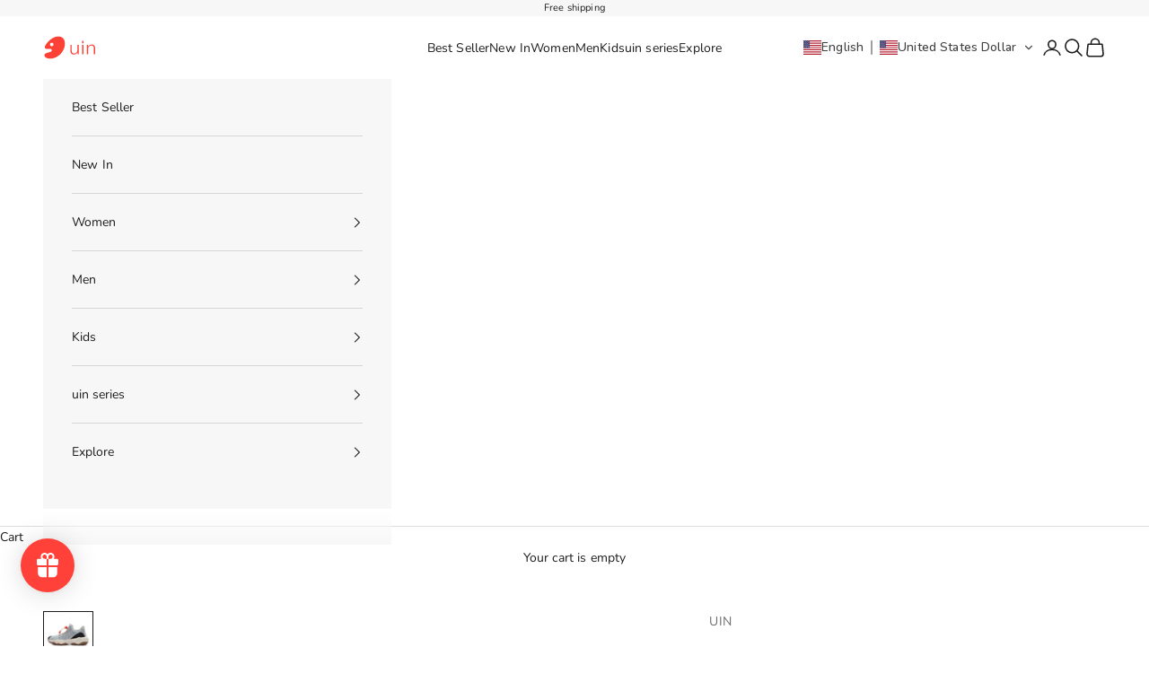

--- FILE ---
content_type: text/html; charset=utf-8
request_url: https://www.uinfootwear.ae/products/w1132727
body_size: 59561
content:
<!doctype html>

<html lang="en" dir="ltr">
  <head>
    <meta charset="utf-8">
    <meta name="viewport" content="width=device-width, initial-scale=1.0, height=device-height, minimum-scale=1.0, maximum-scale=5.0">

    <title>UIN Women&#39;s Walking Travel Shoes Slip On Outdoor Non-Slip Lightweight Comfort Hiking Sneaker Cazorla Silver</title><meta name="description" content="Versatile Sneakers for Outdoor  Seamless Knitted Upper Soft and stretch texture provides ultimate step in comfort and a plush breathable sock-like fit  Unique Bulbous Shape Equipped with Single-layer Designed Curved Collar Sidewalls  Provide perfect wrapping like wearing sock, more light and easier to wear TPU Fender E"><link rel="canonical" href="https://www.uinfootwear.ae/products/w1132727"><link rel="shortcut icon" href="//www.uinfootwear.ae/cdn/shop/files/uin_logo_c21e6ea0-f04e-4b00-a7d7-a5184595440f.png?v=1757497248&width=96">
      <link rel="apple-touch-icon" href="//www.uinfootwear.ae/cdn/shop/files/uin_logo_c21e6ea0-f04e-4b00-a7d7-a5184595440f.png?v=1757497248&width=180"><link rel="preconnect" href="https://fonts.shopifycdn.com" crossorigin><link rel="preload" href="//www.uinfootwear.ae/cdn/fonts/instrument_sans/instrumentsans_n4.db86542ae5e1596dbdb28c279ae6c2086c4c5bfa.woff2" as="font" type="font/woff2" crossorigin><link rel="preload" href="//www.uinfootwear.ae/cdn/fonts/nunito/nunito_n4.fc49103dc396b42cae9460289072d384b6c6eb63.woff2" as="font" type="font/woff2" crossorigin><meta property="og:type" content="product">
  <meta property="og:title" content="Silver Cazorla I Women">
  <meta property="product:price:amount" content="325.00">
  <meta property="product:price:currency" content="USD">
  <meta property="product:availability" content="in stock"><meta property="og:image" content="http://www.uinfootwear.ae/cdn/shop/files/uinfootwear-women-silver-cazorla-i-women-canvas-loafers-29929295675505_af6953d4-8fe3-4742-bc5d-4ab3ee90b635.jpg?v=1746675017&width=2048">
  <meta property="og:image:secure_url" content="https://www.uinfootwear.ae/cdn/shop/files/uinfootwear-women-silver-cazorla-i-women-canvas-loafers-29929295675505_af6953d4-8fe3-4742-bc5d-4ab3ee90b635.jpg?v=1746675017&width=2048">
  <meta property="og:image:width" content="1700">
  <meta property="og:image:height" content="1700"><meta property="og:description" content="Versatile Sneakers for Outdoor  Seamless Knitted Upper Soft and stretch texture provides ultimate step in comfort and a plush breathable sock-like fit  Unique Bulbous Shape Equipped with Single-layer Designed Curved Collar Sidewalls  Provide perfect wrapping like wearing sock, more light and easier to wear TPU Fender E"><meta property="og:url" content="https://www.uinfootwear.ae/products/w1132727">
<meta property="og:site_name" content=" AE UIN Footwear"><meta name="twitter:card" content="summary"><meta name="twitter:title" content="Silver Cazorla I Women">
  <meta name="twitter:description" content="Versatile Sneakers for Outdoor  Seamless Knitted Upper Soft and stretch texture provides ultimate step in comfort and a plush breathable sock-like fit  Unique Bulbous Shape Equipped with Single-layer Designed Curved Collar Sidewalls  Provide perfect wrapping like wearing sock, more light and easier to wear TPU Fender Effectively protect toes and heels from external collision and abrasion  Thickened EVA &amp;amp; Rubber Sole Perfect for Hiking Built for balance, traction and responsiveness on unpredictable terrain Streamline Cushioning Outsole &amp;amp; Dense Midsole Creates a perfect outfit style and wearing experience for your next adventure, on or off the path Spanish Element Crafted Outsole Anti-slip outsole features an artistic 3D map of Cazorla and the logo of uin. Stylish patterns bring more fun to your walking experience Soft &amp;amp; Elastic Ortholite Cushioning Insole Specially designed insole promotes air circulation to keep your feet dry and helps"><meta name="twitter:image" content="https://www.uinfootwear.ae/cdn/shop/files/uinfootwear-women-silver-cazorla-i-women-canvas-loafers-29929295675505_af6953d4-8fe3-4742-bc5d-4ab3ee90b635.jpg?crop=center&height=1200&v=1746675017&width=1200">
  <meta name="twitter:image:alt" content="UIN Footwear Women Silver Cazorla I Women Canvas loafers"><script async crossorigin fetchpriority="high" src="/cdn/shopifycloud/importmap-polyfill/es-modules-shim.2.4.0.js"></script>
<script type="application/ld+json">{"@context":"http:\/\/schema.org\/","@id":"\/products\/w1132727#product","@type":"ProductGroup","brand":{"@type":"Brand","name":"UIN"},"category":"Women","description":"Versatile Sneakers for Outdoor \n\n\n\n\n\n\n\n\nSeamless Knitted Upper\n\nSoft and stretch texture provides ultimate step in comfort and a plush breathable sock-like fit \n\n\n\nUnique Bulbous Shape Equipped with Single-layer Designed Curved Collar Sidewalls \nProvide perfect wrapping like wearing sock, more light and easier to wear\n\n\nTPU Fender\nEffectively protect toes and heels from external collision and abrasion \n\nThickened EVA \u0026amp; Rubber Sole Perfect for Hiking\nBuilt for balance, traction and responsiveness on unpredictable terrain\n\n\n\nStreamline Cushioning Outsole \u0026amp; Dense Midsole\nCreates a perfect outfit style and wearing experience for your next adventure, on or off the path\n\n\n\nSpanish Element Crafted Outsole\nAnti-slip outsole features an artistic 3D map of Cazorla and the logo of uin. Stylish patterns bring more fun to your walking experience\n\nSoft \u0026amp; Elastic Ortholite Cushioning Insole\nSpecially designed insole promotes air circulation to keep your feet dry and helps to improve blood circulation in the feet\n\nQuality Arch Support\n\nDetail\n\n\n\n\n\n\n\n","hasVariant":[{"@id":"\/products\/w1132727?variant=51870855364974#variant","@type":"Product","image":"https:\/\/www.uinfootwear.ae\/cdn\/shop\/files\/uinfootwear-women-silver-cazorla-i-women-canvas-loafers-29929295675505_af6953d4-8fe3-4742-bc5d-4ab3ee90b635.jpg?v=1746675017\u0026width=1920","name":"Silver Cazorla I Women - 35","offers":{"@id":"\/products\/w1132727?variant=51870855364974#offer","@type":"Offer","availability":"http:\/\/schema.org\/OutOfStock","price":"325.00","priceCurrency":"USD","url":"https:\/\/www.uinfootwear.ae\/products\/w1132727?variant=51870855364974"},"sku":"W1132727-5"},{"@id":"\/products\/w1132727?variant=41646428586172#variant","@type":"Product","image":"https:\/\/www.uinfootwear.ae\/cdn\/shop\/files\/uinfootwear-women-silver-cazorla-i-women-canvas-loafers-29929295675505_af6953d4-8fe3-4742-bc5d-4ab3ee90b635.jpg?v=1746675017\u0026width=1920","name":"Silver Cazorla I Women - 36","offers":{"@id":"\/products\/w1132727?variant=41646428586172#offer","@type":"Offer","availability":"http:\/\/schema.org\/OutOfStock","price":"325.00","priceCurrency":"USD","url":"https:\/\/www.uinfootwear.ae\/products\/w1132727?variant=41646428586172"},"sku":"W1132727-5.5"},{"@id":"\/products\/w1132727?variant=41646428618940#variant","@type":"Product","image":"https:\/\/www.uinfootwear.ae\/cdn\/shop\/files\/uinfootwear-women-silver-cazorla-i-women-canvas-loafers-29929295675505_af6953d4-8fe3-4742-bc5d-4ab3ee90b635.jpg?v=1746675017\u0026width=1920","name":"Silver Cazorla I Women - 36.5","offers":{"@id":"\/products\/w1132727?variant=41646428618940#offer","@type":"Offer","availability":"http:\/\/schema.org\/InStock","price":"325.00","priceCurrency":"USD","url":"https:\/\/www.uinfootwear.ae\/products\/w1132727?variant=41646428618940"},"sku":"W1132727-6"},{"@id":"\/products\/w1132727?variant=41646428651708#variant","@type":"Product","image":"https:\/\/www.uinfootwear.ae\/cdn\/shop\/files\/uinfootwear-women-silver-cazorla-i-women-canvas-loafers-29929295675505_af6953d4-8fe3-4742-bc5d-4ab3ee90b635.jpg?v=1746675017\u0026width=1920","name":"Silver Cazorla I Women - 37","offers":{"@id":"\/products\/w1132727?variant=41646428651708#offer","@type":"Offer","availability":"http:\/\/schema.org\/InStock","price":"325.00","priceCurrency":"USD","url":"https:\/\/www.uinfootwear.ae\/products\/w1132727?variant=41646428651708"},"sku":"W1132727-6.5"},{"@id":"\/products\/w1132727?variant=41646428684476#variant","@type":"Product","image":"https:\/\/www.uinfootwear.ae\/cdn\/shop\/files\/uinfootwear-women-silver-cazorla-i-women-canvas-loafers-29929295675505_af6953d4-8fe3-4742-bc5d-4ab3ee90b635.jpg?v=1746675017\u0026width=1920","name":"Silver Cazorla I Women - 38","offers":{"@id":"\/products\/w1132727?variant=41646428684476#offer","@type":"Offer","availability":"http:\/\/schema.org\/InStock","price":"325.00","priceCurrency":"USD","url":"https:\/\/www.uinfootwear.ae\/products\/w1132727?variant=41646428684476"},"sku":"W1132727-7"},{"@id":"\/products\/w1132727?variant=41646428717244#variant","@type":"Product","image":"https:\/\/www.uinfootwear.ae\/cdn\/shop\/files\/uinfootwear-women-silver-cazorla-i-women-canvas-loafers-29929295675505_af6953d4-8fe3-4742-bc5d-4ab3ee90b635.jpg?v=1746675017\u0026width=1920","name":"Silver Cazorla I Women - 38.5","offers":{"@id":"\/products\/w1132727?variant=41646428717244#offer","@type":"Offer","availability":"http:\/\/schema.org\/InStock","price":"325.00","priceCurrency":"USD","url":"https:\/\/www.uinfootwear.ae\/products\/w1132727?variant=41646428717244"},"sku":"W1132727-7.5"},{"@id":"\/products\/w1132727?variant=41646428750012#variant","@type":"Product","image":"https:\/\/www.uinfootwear.ae\/cdn\/shop\/files\/uinfootwear-women-silver-cazorla-i-women-canvas-loafers-29929295675505_af6953d4-8fe3-4742-bc5d-4ab3ee90b635.jpg?v=1746675017\u0026width=1920","name":"Silver Cazorla I Women - 39","offers":{"@id":"\/products\/w1132727?variant=41646428750012#offer","@type":"Offer","availability":"http:\/\/schema.org\/InStock","price":"325.00","priceCurrency":"USD","url":"https:\/\/www.uinfootwear.ae\/products\/w1132727?variant=41646428750012"},"sku":"W1132727-8"},{"@id":"\/products\/w1132727?variant=41646428782780#variant","@type":"Product","image":"https:\/\/www.uinfootwear.ae\/cdn\/shop\/files\/uinfootwear-women-silver-cazorla-i-women-canvas-loafers-29929295675505_af6953d4-8fe3-4742-bc5d-4ab3ee90b635.jpg?v=1746675017\u0026width=1920","name":"Silver Cazorla I Women - 40","offers":{"@id":"\/products\/w1132727?variant=41646428782780#offer","@type":"Offer","availability":"http:\/\/schema.org\/InStock","price":"325.00","priceCurrency":"USD","url":"https:\/\/www.uinfootwear.ae\/products\/w1132727?variant=41646428782780"},"sku":"W1132727-8.5"},{"@id":"\/products\/w1132727?variant=41646428815548#variant","@type":"Product","image":"https:\/\/www.uinfootwear.ae\/cdn\/shop\/files\/uinfootwear-women-silver-cazorla-i-women-canvas-loafers-29929295675505_af6953d4-8fe3-4742-bc5d-4ab3ee90b635.jpg?v=1746675017\u0026width=1920","name":"Silver Cazorla I Women - 40.5","offers":{"@id":"\/products\/w1132727?variant=41646428815548#offer","@type":"Offer","availability":"http:\/\/schema.org\/InStock","price":"325.00","priceCurrency":"USD","url":"https:\/\/www.uinfootwear.ae\/products\/w1132727?variant=41646428815548"},"sku":"W1132727-9"},{"@id":"\/products\/w1132727?variant=41646428848316#variant","@type":"Product","image":"https:\/\/www.uinfootwear.ae\/cdn\/shop\/files\/uinfootwear-women-silver-cazorla-i-women-canvas-loafers-29929295675505_af6953d4-8fe3-4742-bc5d-4ab3ee90b635.jpg?v=1746675017\u0026width=1920","name":"Silver Cazorla I Women - 41","offers":{"@id":"\/products\/w1132727?variant=41646428848316#offer","@type":"Offer","availability":"http:\/\/schema.org\/InStock","price":"325.00","priceCurrency":"USD","url":"https:\/\/www.uinfootwear.ae\/products\/w1132727?variant=41646428848316"},"sku":"W1132727-9.5"},{"@id":"\/products\/w1132727?variant=41646428881084#variant","@type":"Product","image":"https:\/\/www.uinfootwear.ae\/cdn\/shop\/files\/uinfootwear-women-silver-cazorla-i-women-canvas-loafers-29929295675505_af6953d4-8fe3-4742-bc5d-4ab3ee90b635.jpg?v=1746675017\u0026width=1920","name":"Silver Cazorla I Women - 42","offers":{"@id":"\/products\/w1132727?variant=41646428881084#offer","@type":"Offer","availability":"http:\/\/schema.org\/InStock","price":"325.00","priceCurrency":"USD","url":"https:\/\/www.uinfootwear.ae\/products\/w1132727?variant=41646428881084"},"sku":"W1132727-10"},{"@id":"\/products\/w1132727?variant=41646428913852#variant","@type":"Product","image":"https:\/\/www.uinfootwear.ae\/cdn\/shop\/files\/uinfootwear-women-silver-cazorla-i-women-canvas-loafers-29929295675505_af6953d4-8fe3-4742-bc5d-4ab3ee90b635.jpg?v=1746675017\u0026width=1920","name":"Silver Cazorla I Women - 42.5","offers":{"@id":"\/products\/w1132727?variant=41646428913852#offer","@type":"Offer","availability":"http:\/\/schema.org\/InStock","price":"325.00","priceCurrency":"USD","url":"https:\/\/www.uinfootwear.ae\/products\/w1132727?variant=41646428913852"},"sku":"W1132727-10.5"}],"name":"Silver Cazorla I Women","productGroupID":"7477948416188","url":"https:\/\/www.uinfootwear.ae\/products\/w1132727"}</script><script type="application/ld+json">
  {
    "@context": "https://schema.org",
    "@type": "BreadcrumbList",
    "itemListElement": [{
        "@type": "ListItem",
        "position": 1,
        "name": "Home",
        "item": "https://www.uinfootwear.ae"
      },{
            "@type": "ListItem",
            "position": 2,
            "name": "Silver Cazorla I Women",
            "item": "https://www.uinfootwear.ae/products/w1132727"
          }]
  }
</script><style>/* Typography (heading) */
  @font-face {
  font-family: "Instrument Sans";
  font-weight: 400;
  font-style: normal;
  font-display: fallback;
  src: url("//www.uinfootwear.ae/cdn/fonts/instrument_sans/instrumentsans_n4.db86542ae5e1596dbdb28c279ae6c2086c4c5bfa.woff2") format("woff2"),
       url("//www.uinfootwear.ae/cdn/fonts/instrument_sans/instrumentsans_n4.510f1b081e58d08c30978f465518799851ef6d8b.woff") format("woff");
}

@font-face {
  font-family: "Instrument Sans";
  font-weight: 400;
  font-style: italic;
  font-display: fallback;
  src: url("//www.uinfootwear.ae/cdn/fonts/instrument_sans/instrumentsans_i4.028d3c3cd8d085648c808ceb20cd2fd1eb3560e5.woff2") format("woff2"),
       url("//www.uinfootwear.ae/cdn/fonts/instrument_sans/instrumentsans_i4.7e90d82df8dee29a99237cd19cc529d2206706a2.woff") format("woff");
}

/* Typography (body) */
  @font-face {
  font-family: Nunito;
  font-weight: 400;
  font-style: normal;
  font-display: fallback;
  src: url("//www.uinfootwear.ae/cdn/fonts/nunito/nunito_n4.fc49103dc396b42cae9460289072d384b6c6eb63.woff2") format("woff2"),
       url("//www.uinfootwear.ae/cdn/fonts/nunito/nunito_n4.5d26d13beeac3116db2479e64986cdeea4c8fbdd.woff") format("woff");
}

@font-face {
  font-family: Nunito;
  font-weight: 400;
  font-style: italic;
  font-display: fallback;
  src: url("//www.uinfootwear.ae/cdn/fonts/nunito/nunito_i4.fd53bf99043ab6c570187ed42d1b49192135de96.woff2") format("woff2"),
       url("//www.uinfootwear.ae/cdn/fonts/nunito/nunito_i4.cb3876a003a73aaae5363bb3e3e99d45ec598cc6.woff") format("woff");
}

@font-face {
  font-family: Nunito;
  font-weight: 700;
  font-style: normal;
  font-display: fallback;
  src: url("//www.uinfootwear.ae/cdn/fonts/nunito/nunito_n7.37cf9b8cf43b3322f7e6e13ad2aad62ab5dc9109.woff2") format("woff2"),
       url("//www.uinfootwear.ae/cdn/fonts/nunito/nunito_n7.45cfcfadc6630011252d54d5f5a2c7c98f60d5de.woff") format("woff");
}

@font-face {
  font-family: Nunito;
  font-weight: 700;
  font-style: italic;
  font-display: fallback;
  src: url("//www.uinfootwear.ae/cdn/fonts/nunito/nunito_i7.3f8ba2027bc9ceb1b1764ecab15bae73f86c4632.woff2") format("woff2"),
       url("//www.uinfootwear.ae/cdn/fonts/nunito/nunito_i7.82bfb5f86ec77ada3c9f660da22064c2e46e1469.woff") format("woff");
}

:root {
    /* Container */
    --container-max-width: 100%;
    --container-xxs-max-width: 27.5rem; /* 440px */
    --container-xs-max-width: 42.5rem; /* 680px */
    --container-sm-max-width: 61.25rem; /* 980px */
    --container-md-max-width: 71.875rem; /* 1150px */
    --container-lg-max-width: 78.75rem; /* 1260px */
    --container-xl-max-width: 85rem; /* 1360px */
    --container-gutter: 1.25rem;

    --section-vertical-spacing: 2rem;
    --section-vertical-spacing-tight:2rem;

    --section-stack-gap:1.5rem;
    --section-stack-gap-tight:1.5rem;

    /* Form settings */
    --form-gap: 1.25rem; /* Gap between fieldset and submit button */
    --fieldset-gap: 1rem; /* Gap between each form input within a fieldset */
    --form-control-gap: 0.625rem; /* Gap between input and label (ignored for floating label) */
    --checkbox-control-gap: 0.75rem; /* Horizontal gap between checkbox and its associated label */
    --input-padding-block: 0.65rem; /* Vertical padding for input, textarea and native select */
    --input-padding-inline: 0.8rem; /* Horizontal padding for input, textarea and native select */
    --checkbox-size: 0.875rem; /* Size (width and height) for checkbox */

    /* Other sizes */
    --sticky-area-height: calc(var(--announcement-bar-is-sticky, 0) * var(--announcement-bar-height, 0px) + var(--header-is-sticky, 0) * var(--header-is-visible, 1) * var(--header-height, 0px));

    /* RTL support */
    --transform-logical-flip: 1;
    --transform-origin-start: left;
    --transform-origin-end: right;

    /**
     * ---------------------------------------------------------------------
     * TYPOGRAPHY
     * ---------------------------------------------------------------------
     */

    /* Font properties */
    --heading-font-family: "Instrument Sans", sans-serif;
    --heading-font-weight: 400;
    --heading-font-style: normal;
    --heading-text-transform: uppercase;
    --heading-letter-spacing: 0.1em;
    --text-font-family: Nunito, sans-serif;
    --text-font-weight: 400;
    --text-font-style: normal;
    --text-letter-spacing: 0.01em;
    --button-font: var(--text-font-style) var(--text-font-weight) var(--text-sm) / 1.65 var(--text-font-family);
    --button-text-transform: uppercase;
    --button-letter-spacing: 0.1em;

    /* Font sizes */--text-heading-size-factor: 1;
    --text-h1: max(0.6875rem, clamp(1.375rem, 1.146341463414634rem + 0.975609756097561vw, 2rem) * var(--text-heading-size-factor));
    --text-h2: max(0.6875rem, clamp(1.25rem, 1.0670731707317074rem + 0.7804878048780488vw, 1.75rem) * var(--text-heading-size-factor));
    --text-h3: max(0.6875rem, clamp(1.125rem, 1.0335365853658536rem + 0.3902439024390244vw, 1.375rem) * var(--text-heading-size-factor));
    --text-h4: max(0.6875rem, clamp(1rem, 0.9542682926829268rem + 0.1951219512195122vw, 1.125rem) * var(--text-heading-size-factor));
    --text-h5: calc(0.875rem * var(--text-heading-size-factor));
    --text-h6: calc(0.75rem * var(--text-heading-size-factor));

    --text-xs: 0.6875rem;
    --text-sm: 0.75rem;
    --text-base: 0.8125rem;
    --text-lg: 0.9375rem;
    --text-xl: 1.125rem;

    /* Rounded variables (used for border radius) */
    --rounded-full: 9999px;
    --button-border-radius: 0.0rem;
    --input-border-radius: 0.125rem;

    /* Box shadow */
    --shadow-sm: 0 2px 8px rgb(0 0 0 / 0.05);
    --shadow: 0 5px 15px rgb(0 0 0 / 0.05);
    --shadow-md: 0 5px 30px rgb(0 0 0 / 0.05);
    --shadow-block: px px px rgb(var(--text-primary) / 0.0);

    /**
     * ---------------------------------------------------------------------
     * OTHER
     * ---------------------------------------------------------------------
     */

    --checkmark-svg-url: url(//www.uinfootwear.ae/cdn/shop/t/17/assets/checkmark.svg?v=77552481021870063511759634566);
    --cursor-zoom-in-svg-url: url(//www.uinfootwear.ae/cdn/shop/t/17/assets/cursor-zoom-in.svg?v=112480252220988712521759634566);
  }

  [dir="rtl"]:root {
    /* RTL support */
    --transform-logical-flip: -1;
    --transform-origin-start: right;
    --transform-origin-end: left;
  }

  @media screen and (min-width: 700px) {
    :root {
      /* Typography (font size) */
      --text-xs: 0.75rem;
      --text-sm: 0.8125rem;
      --text-base: 0.875rem;
      --text-lg: 1.0rem;
      --text-xl: 1.25rem;

      /* Spacing settings */
      --container-gutter: 2rem;
    }
  }

  @media screen and (min-width: 1000px) {
    :root {
      /* Spacing settings */
      --container-gutter: 3rem;

      --section-vertical-spacing: 3rem;
      --section-vertical-spacing-tight: 3rem;

      --section-stack-gap:2.25rem;
      --section-stack-gap-tight:2.25rem;
    }
  }:root {/* Overlay used for modal */
    --page-overlay: 0 0 0 / 0.4;

    /* We use the first scheme background as default */
    --page-background: ;

    /* Product colors */
    --on-sale-text: 247 82 56;
    --on-sale-badge-background: 247 82 56;
    --on-sale-badge-text: 255 255 255;
    --sold-out-badge-background: 239 239 239;
    --sold-out-badge-text: 0 0 0 / 0.65;
    --custom-badge-background: 28 28 28;
    --custom-badge-text: 255 255 255;
    --star-color: 28 28 28;

    /* Status colors */
    --success-background: 212 227 203;
    --success-text: 48 122 7;
    --warning-background: 253 241 224;
    --warning-text: 237 138 0;
    --error-background: 243 204 204;
    --error-text: 203 43 43;
  }.color-scheme--scheme-1 {
      /* Color settings */--accent: 28 28 28;
      --text-color: 28 28 28;
      --background: 247 247 247 / 1.0;
      --background-without-opacity: 247 247 247;
      --background-gradient: ;--border-color: 214 214 214;/* Button colors */
      --button-background: 28 28 28;
      --button-text-color: 255 255 255;

      /* Circled buttons */
      --circle-button-background: 255 255 255;
      --circle-button-text-color: 28 28 28;
    }.shopify-section:has(.section-spacing.color-scheme--bg-c109054e3491b0b6b2f5007c9507b997) + .shopify-section:has(.section-spacing.color-scheme--bg-c109054e3491b0b6b2f5007c9507b997:not(.bordered-section)) .section-spacing {
      padding-block-start: 0;
    }.color-scheme--scheme-2 {
      /* Color settings */--accent: 28 28 28;
      --text-color: 28 28 28;
      --background: 255 255 255 / 1.0;
      --background-without-opacity: 255 255 255;
      --background-gradient: ;--border-color: 221 221 221;/* Button colors */
      --button-background: 28 28 28;
      --button-text-color: 255 255 255;

      /* Circled buttons */
      --circle-button-background: 255 255 255;
      --circle-button-text-color: 28 28 28;
    }.shopify-section:has(.section-spacing.color-scheme--bg-54922f2e920ba8346f6dc0fba343d673) + .shopify-section:has(.section-spacing.color-scheme--bg-54922f2e920ba8346f6dc0fba343d673:not(.bordered-section)) .section-spacing {
      padding-block-start: 0;
    }.color-scheme--scheme-3 {
      /* Color settings */--accent: 255 255 255;
      --text-color: 255 255 255;
      --background: 28 28 28 / 1.0;
      --background-without-opacity: 28 28 28;
      --background-gradient: ;--border-color: 62 62 62;/* Button colors */
      --button-background: 255 255 255;
      --button-text-color: 28 28 28;

      /* Circled buttons */
      --circle-button-background: 255 255 255;
      --circle-button-text-color: 28 28 28;
    }.shopify-section:has(.section-spacing.color-scheme--bg-c1f8cb21047e4797e94d0969dc5d1e44) + .shopify-section:has(.section-spacing.color-scheme--bg-c1f8cb21047e4797e94d0969dc5d1e44:not(.bordered-section)) .section-spacing {
      padding-block-start: 0;
    }.color-scheme--scheme-4 {
      /* Color settings */--accent: 255 255 255;
      --text-color: 28 28 28;
      --background: 0 0 0 / 0.0;
      --background-without-opacity: 0 0 0;
      --background-gradient: ;--border-color: 28 28 28;/* Button colors */
      --button-background: 255 255 255;
      --button-text-color: 28 28 28;

      /* Circled buttons */
      --circle-button-background: 255 255 255;
      --circle-button-text-color: 28 28 28;
    }.shopify-section:has(.section-spacing.color-scheme--bg-3671eee015764974ee0aef1536023e0f) + .shopify-section:has(.section-spacing.color-scheme--bg-3671eee015764974ee0aef1536023e0f:not(.bordered-section)) .section-spacing {
      padding-block-start: 0;
    }.color-scheme--scheme-a114b6dc-65ed-47fc-83a0-ec69fe7006e4 {
      /* Color settings */--accent: 28 28 28;
      --text-color: 255 255 255;
      --background: 231 39 9 / 1.0;
      --background-without-opacity: 231 39 9;
      --background-gradient: ;--border-color: 235 71 46;/* Button colors */
      --button-background: 28 28 28;
      --button-text-color: 255 255 255;

      /* Circled buttons */
      --circle-button-background: 255 255 255;
      --circle-button-text-color: 28 28 28;
    }.shopify-section:has(.section-spacing.color-scheme--bg-614832487e574876312f39c5e7bc2c1e) + .shopify-section:has(.section-spacing.color-scheme--bg-614832487e574876312f39c5e7bc2c1e:not(.bordered-section)) .section-spacing {
      padding-block-start: 0;
    }.color-scheme--scheme-2eb68c65-f9d3-49d3-a7d2-b6165d8d789c {
      /* Color settings */--accent: 28 28 28;
      --text-color: 28 28 28;
      --background: 0 0 0 / 0.0;
      --background-without-opacity: 0 0 0;
      --background-gradient: ;--border-color: 28 28 28;/* Button colors */
      --button-background: 28 28 28;
      --button-text-color: 255 255 255;

      /* Circled buttons */
      --circle-button-background: 255 255 255;
      --circle-button-text-color: 28 28 28;
    }.shopify-section:has(.section-spacing.color-scheme--bg-3671eee015764974ee0aef1536023e0f) + .shopify-section:has(.section-spacing.color-scheme--bg-3671eee015764974ee0aef1536023e0f:not(.bordered-section)) .section-spacing {
      padding-block-start: 0;
    }.color-scheme--dialog {
      /* Color settings */--accent: 28 28 28;
      --text-color: 28 28 28;
      --background: 255 255 255 / 1.0;
      --background-without-opacity: 255 255 255;
      --background-gradient: ;--border-color: 221 221 221;/* Button colors */
      --button-background: 28 28 28;
      --button-text-color: 255 255 255;

      /* Circled buttons */
      --circle-button-background: 255 255 255;
      --circle-button-text-color: 28 28 28;
    }
</style><script>
  // This allows to expose several variables to the global scope, to be used in scripts
  window.themeVariables = {
    settings: {
      showPageTransition: null,
      pageType: "product",
      moneyFormat: "\u003cspan class=glc-money\u003e${{amount}}\u003c\/span\u003e",
      moneyWithCurrencyFormat: "\u003cspan class=glc-money\u003e${{amount}} USD\u003c\/span\u003e",
      currencyCodeEnabled: false,
      cartType: "drawer",
      staggerMenuApparition: true
    },

    strings: {
      addedToCart: "Added to your cart!",
      closeGallery: "Close gallery",
      zoomGallery: "Zoom picture",
      errorGallery: "Image cannot be loaded",
      shippingEstimatorNoResults: "Sorry, we do not ship to your address.",
      shippingEstimatorOneResult: "There is one shipping rate for your address:",
      shippingEstimatorMultipleResults: "There are several shipping rates for your address:",
      shippingEstimatorError: "One or more error occurred while retrieving shipping rates:",
      next: "Next",
      previous: "Previous"
    },

    mediaQueries: {
      'sm': 'screen and (min-width: 700px)',
      'md': 'screen and (min-width: 1000px)',
      'lg': 'screen and (min-width: 1150px)',
      'xl': 'screen and (min-width: 1400px)',
      '2xl': 'screen and (min-width: 1600px)',
      'sm-max': 'screen and (max-width: 699px)',
      'md-max': 'screen and (max-width: 999px)',
      'lg-max': 'screen and (max-width: 1149px)',
      'xl-max': 'screen and (max-width: 1399px)',
      '2xl-max': 'screen and (max-width: 1599px)',
      'motion-safe': '(prefers-reduced-motion: no-preference)',
      'motion-reduce': '(prefers-reduced-motion: reduce)',
      'supports-hover': 'screen and (pointer: fine)',
      'supports-touch': 'screen and (hover: none)'
    }
  };</script><script type="importmap">{
        "imports": {
          "vendor": "//www.uinfootwear.ae/cdn/shop/t/17/assets/vendor.min.js?v=118757129943152772801759634566",
          "theme": "//www.uinfootwear.ae/cdn/shop/t/17/assets/theme.js?v=120831487839789910711759634566",
          "photoswipe": "//www.uinfootwear.ae/cdn/shop/t/17/assets/photoswipe.min.js?v=13374349288281597431759634566"
        }
      }
    </script>

    <script type="module" src="//www.uinfootwear.ae/cdn/shop/t/17/assets/vendor.min.js?v=118757129943152772801759634566"></script>
    <script type="module" src="//www.uinfootwear.ae/cdn/shop/t/17/assets/theme.js?v=120831487839789910711759634566"></script>

    <script>window.performance && window.performance.mark && window.performance.mark('shopify.content_for_header.start');</script><meta name="facebook-domain-verification" content="cfnifo2x5drgdjfh675isdluosscjc">
<meta id="shopify-digital-wallet" name="shopify-digital-wallet" content="/27363147870/digital_wallets/dialog">
<meta name="shopify-checkout-api-token" content="f15e22a2e722e2ddb687a369b5886b27">
<meta id="in-context-paypal-metadata" data-shop-id="27363147870" data-venmo-supported="false" data-environment="production" data-locale="en_US" data-paypal-v4="true" data-currency="USD">
<link rel="alternate" hreflang="x-default" href="https://www.uinfootwear.ae/products/w1132727">
<link rel="alternate" hreflang="en-US" href="https://www.uinfootwear.ae/products/w1132727">
<link rel="alternate" hreflang="he-US" href="https://www.uinfootwear.ae/he/products/w1132727">
<link rel="alternate" hreflang="ar-US" href="https://www.uinfootwear.ae/ar/products/w1132727">
<link rel="alternate" hreflang="fr-US" href="https://www.uinfootwear.ae/fr/products/w1132727">
<link rel="alternate" type="application/json+oembed" href="https://www.uinfootwear.ae/products/w1132727.oembed">
<script async="async" src="/checkouts/internal/preloads.js?locale=en-US"></script>
<script id="shopify-features" type="application/json">{"accessToken":"f15e22a2e722e2ddb687a369b5886b27","betas":["rich-media-storefront-analytics"],"domain":"www.uinfootwear.ae","predictiveSearch":true,"shopId":27363147870,"locale":"en"}</script>
<script>var Shopify = Shopify || {};
Shopify.shop = "ae-uin-footwear.myshopify.com";
Shopify.locale = "en";
Shopify.currency = {"active":"USD","rate":"1.0"};
Shopify.country = "US";
Shopify.theme = {"name":"Prestige0919 的副本","id":182917005678,"schema_name":"Prestige","schema_version":"10.9.1","theme_store_id":855,"role":"main"};
Shopify.theme.handle = "null";
Shopify.theme.style = {"id":null,"handle":null};
Shopify.cdnHost = "www.uinfootwear.ae/cdn";
Shopify.routes = Shopify.routes || {};
Shopify.routes.root = "/";</script>
<script type="module">!function(o){(o.Shopify=o.Shopify||{}).modules=!0}(window);</script>
<script>!function(o){function n(){var o=[];function n(){o.push(Array.prototype.slice.apply(arguments))}return n.q=o,n}var t=o.Shopify=o.Shopify||{};t.loadFeatures=n(),t.autoloadFeatures=n()}(window);</script>
<script id="shop-js-analytics" type="application/json">{"pageType":"product"}</script>
<script defer="defer" async type="module" src="//www.uinfootwear.ae/cdn/shopifycloud/shop-js/modules/v2/client.init-shop-cart-sync_C5BV16lS.en.esm.js"></script>
<script defer="defer" async type="module" src="//www.uinfootwear.ae/cdn/shopifycloud/shop-js/modules/v2/chunk.common_CygWptCX.esm.js"></script>
<script type="module">
  await import("//www.uinfootwear.ae/cdn/shopifycloud/shop-js/modules/v2/client.init-shop-cart-sync_C5BV16lS.en.esm.js");
await import("//www.uinfootwear.ae/cdn/shopifycloud/shop-js/modules/v2/chunk.common_CygWptCX.esm.js");

  window.Shopify.SignInWithShop?.initShopCartSync?.({"fedCMEnabled":true,"windoidEnabled":true});

</script>
<script>(function() {
  var isLoaded = false;
  function asyncLoad() {
    if (isLoaded) return;
    isLoaded = true;
    var urls = ["https:\/\/cdn.shopify.com\/s\/files\/1\/0273\/6314\/7870\/t\/4\/assets\/loy_27363147870.js?v=1648712825\u0026shop=ae-uin-footwear.myshopify.com","https:\/\/dkov91l6wait7.cloudfront.net\/almighty.js?shop=ae-uin-footwear.myshopify.com","https:\/\/d39va5bdt61idd.cloudfront.net\/carttrack.js?id=2834\u0026shop=ae-uin-footwear.myshopify.com","https:\/\/d39va5bdt61idd.cloudfront.net\/cartAnimate.js?id=mff1kewa\u0026shop=ae-uin-footwear.myshopify.com"];
    for (var i = 0; i < urls.length; i++) {
      var s = document.createElement('script');
      s.type = 'text/javascript';
      s.async = true;
      s.src = urls[i];
      var x = document.getElementsByTagName('script')[0];
      x.parentNode.insertBefore(s, x);
    }
  };
  if(window.attachEvent) {
    window.attachEvent('onload', asyncLoad);
  } else {
    window.addEventListener('load', asyncLoad, false);
  }
})();</script>
<script id="__st">var __st={"a":27363147870,"offset":14400,"reqid":"edcbfb9e-842a-4310-811f-1ce5bd2e76af-1768647092","pageurl":"www.uinfootwear.ae\/products\/w1132727","u":"a35090c832ee","p":"product","rtyp":"product","rid":7477948416188};</script>
<script>window.ShopifyPaypalV4VisibilityTracking = true;</script>
<script id="captcha-bootstrap">!function(){'use strict';const t='contact',e='account',n='new_comment',o=[[t,t],['blogs',n],['comments',n],[t,'customer']],c=[[e,'customer_login'],[e,'guest_login'],[e,'recover_customer_password'],[e,'create_customer']],r=t=>t.map((([t,e])=>`form[action*='/${t}']:not([data-nocaptcha='true']) input[name='form_type'][value='${e}']`)).join(','),a=t=>()=>t?[...document.querySelectorAll(t)].map((t=>t.form)):[];function s(){const t=[...o],e=r(t);return a(e)}const i='password',u='form_key',d=['recaptcha-v3-token','g-recaptcha-response','h-captcha-response',i],f=()=>{try{return window.sessionStorage}catch{return}},m='__shopify_v',_=t=>t.elements[u];function p(t,e,n=!1){try{const o=window.sessionStorage,c=JSON.parse(o.getItem(e)),{data:r}=function(t){const{data:e,action:n}=t;return t[m]||n?{data:e,action:n}:{data:t,action:n}}(c);for(const[e,n]of Object.entries(r))t.elements[e]&&(t.elements[e].value=n);n&&o.removeItem(e)}catch(o){console.error('form repopulation failed',{error:o})}}const l='form_type',E='cptcha';function T(t){t.dataset[E]=!0}const w=window,h=w.document,L='Shopify',v='ce_forms',y='captcha';let A=!1;((t,e)=>{const n=(g='f06e6c50-85a8-45c8-87d0-21a2b65856fe',I='https://cdn.shopify.com/shopifycloud/storefront-forms-hcaptcha/ce_storefront_forms_captcha_hcaptcha.v1.5.2.iife.js',D={infoText:'Protected by hCaptcha',privacyText:'Privacy',termsText:'Terms'},(t,e,n)=>{const o=w[L][v],c=o.bindForm;if(c)return c(t,g,e,D).then(n);var r;o.q.push([[t,g,e,D],n]),r=I,A||(h.body.append(Object.assign(h.createElement('script'),{id:'captcha-provider',async:!0,src:r})),A=!0)});var g,I,D;w[L]=w[L]||{},w[L][v]=w[L][v]||{},w[L][v].q=[],w[L][y]=w[L][y]||{},w[L][y].protect=function(t,e){n(t,void 0,e),T(t)},Object.freeze(w[L][y]),function(t,e,n,w,h,L){const[v,y,A,g]=function(t,e,n){const i=e?o:[],u=t?c:[],d=[...i,...u],f=r(d),m=r(i),_=r(d.filter((([t,e])=>n.includes(e))));return[a(f),a(m),a(_),s()]}(w,h,L),I=t=>{const e=t.target;return e instanceof HTMLFormElement?e:e&&e.form},D=t=>v().includes(t);t.addEventListener('submit',(t=>{const e=I(t);if(!e)return;const n=D(e)&&!e.dataset.hcaptchaBound&&!e.dataset.recaptchaBound,o=_(e),c=g().includes(e)&&(!o||!o.value);(n||c)&&t.preventDefault(),c&&!n&&(function(t){try{if(!f())return;!function(t){const e=f();if(!e)return;const n=_(t);if(!n)return;const o=n.value;o&&e.removeItem(o)}(t);const e=Array.from(Array(32),(()=>Math.random().toString(36)[2])).join('');!function(t,e){_(t)||t.append(Object.assign(document.createElement('input'),{type:'hidden',name:u})),t.elements[u].value=e}(t,e),function(t,e){const n=f();if(!n)return;const o=[...t.querySelectorAll(`input[type='${i}']`)].map((({name:t})=>t)),c=[...d,...o],r={};for(const[a,s]of new FormData(t).entries())c.includes(a)||(r[a]=s);n.setItem(e,JSON.stringify({[m]:1,action:t.action,data:r}))}(t,e)}catch(e){console.error('failed to persist form',e)}}(e),e.submit())}));const S=(t,e)=>{t&&!t.dataset[E]&&(n(t,e.some((e=>e===t))),T(t))};for(const o of['focusin','change'])t.addEventListener(o,(t=>{const e=I(t);D(e)&&S(e,y())}));const B=e.get('form_key'),M=e.get(l),P=B&&M;t.addEventListener('DOMContentLoaded',(()=>{const t=y();if(P)for(const e of t)e.elements[l].value===M&&p(e,B);[...new Set([...A(),...v().filter((t=>'true'===t.dataset.shopifyCaptcha))])].forEach((e=>S(e,t)))}))}(h,new URLSearchParams(w.location.search),n,t,e,['guest_login'])})(!0,!0)}();</script>
<script integrity="sha256-4kQ18oKyAcykRKYeNunJcIwy7WH5gtpwJnB7kiuLZ1E=" data-source-attribution="shopify.loadfeatures" defer="defer" src="//www.uinfootwear.ae/cdn/shopifycloud/storefront/assets/storefront/load_feature-a0a9edcb.js" crossorigin="anonymous"></script>
<script data-source-attribution="shopify.dynamic_checkout.dynamic.init">var Shopify=Shopify||{};Shopify.PaymentButton=Shopify.PaymentButton||{isStorefrontPortableWallets:!0,init:function(){window.Shopify.PaymentButton.init=function(){};var t=document.createElement("script");t.src="https://www.uinfootwear.ae/cdn/shopifycloud/portable-wallets/latest/portable-wallets.en.js",t.type="module",document.head.appendChild(t)}};
</script>
<script data-source-attribution="shopify.dynamic_checkout.buyer_consent">
  function portableWalletsHideBuyerConsent(e){var t=document.getElementById("shopify-buyer-consent"),n=document.getElementById("shopify-subscription-policy-button");t&&n&&(t.classList.add("hidden"),t.setAttribute("aria-hidden","true"),n.removeEventListener("click",e))}function portableWalletsShowBuyerConsent(e){var t=document.getElementById("shopify-buyer-consent"),n=document.getElementById("shopify-subscription-policy-button");t&&n&&(t.classList.remove("hidden"),t.removeAttribute("aria-hidden"),n.addEventListener("click",e))}window.Shopify?.PaymentButton&&(window.Shopify.PaymentButton.hideBuyerConsent=portableWalletsHideBuyerConsent,window.Shopify.PaymentButton.showBuyerConsent=portableWalletsShowBuyerConsent);
</script>
<script>
  function portableWalletsCleanup(e){e&&e.src&&console.error("Failed to load portable wallets script "+e.src);var t=document.querySelectorAll("shopify-accelerated-checkout .shopify-payment-button__skeleton, shopify-accelerated-checkout-cart .wallet-cart-button__skeleton"),e=document.getElementById("shopify-buyer-consent");for(let e=0;e<t.length;e++)t[e].remove();e&&e.remove()}function portableWalletsNotLoadedAsModule(e){e instanceof ErrorEvent&&"string"==typeof e.message&&e.message.includes("import.meta")&&"string"==typeof e.filename&&e.filename.includes("portable-wallets")&&(window.removeEventListener("error",portableWalletsNotLoadedAsModule),window.Shopify.PaymentButton.failedToLoad=e,"loading"===document.readyState?document.addEventListener("DOMContentLoaded",window.Shopify.PaymentButton.init):window.Shopify.PaymentButton.init())}window.addEventListener("error",portableWalletsNotLoadedAsModule);
</script>

<script type="module" src="https://www.uinfootwear.ae/cdn/shopifycloud/portable-wallets/latest/portable-wallets.en.js" onError="portableWalletsCleanup(this)" crossorigin="anonymous"></script>
<script nomodule>
  document.addEventListener("DOMContentLoaded", portableWalletsCleanup);
</script>

<link id="shopify-accelerated-checkout-styles" rel="stylesheet" media="screen" href="https://www.uinfootwear.ae/cdn/shopifycloud/portable-wallets/latest/accelerated-checkout-backwards-compat.css" crossorigin="anonymous">
<style id="shopify-accelerated-checkout-cart">
        #shopify-buyer-consent {
  margin-top: 1em;
  display: inline-block;
  width: 100%;
}

#shopify-buyer-consent.hidden {
  display: none;
}

#shopify-subscription-policy-button {
  background: none;
  border: none;
  padding: 0;
  text-decoration: underline;
  font-size: inherit;
  cursor: pointer;
}

#shopify-subscription-policy-button::before {
  box-shadow: none;
}

      </style>

<script>window.performance && window.performance.mark && window.performance.mark('shopify.content_for_header.end');</script>
<link href="//www.uinfootwear.ae/cdn/shop/t/17/assets/theme.css?v=64179736720360265001759634566" rel="stylesheet" type="text/css" media="all" /><!-- BEGIN app block: shopify://apps/judge-me-reviews/blocks/judgeme_core/61ccd3b1-a9f2-4160-9fe9-4fec8413e5d8 --><!-- Start of Judge.me Core -->






<link rel="dns-prefetch" href="https://cdnwidget.judge.me">
<link rel="dns-prefetch" href="https://cdn.judge.me">
<link rel="dns-prefetch" href="https://cdn1.judge.me">
<link rel="dns-prefetch" href="https://api.judge.me">

<script data-cfasync='false' class='jdgm-settings-script'>window.jdgmSettings={"pagination":5,"disable_web_reviews":false,"badge_no_review_text":"No reviews","badge_n_reviews_text":"{{ n }} review/reviews","hide_badge_preview_if_no_reviews":true,"badge_hide_text":false,"enforce_center_preview_badge":false,"widget_title":"Customer Reviews","widget_open_form_text":"Write a review","widget_close_form_text":"Cancel review","widget_refresh_page_text":"Refresh page","widget_summary_text":"Based on {{ number_of_reviews }} review/reviews","widget_no_review_text":"Be the first to write a review","widget_name_field_text":"Display name","widget_verified_name_field_text":"Verified Name (public)","widget_name_placeholder_text":"Display name","widget_required_field_error_text":"This field is required.","widget_email_field_text":"Email address","widget_verified_email_field_text":"Verified Email (private, can not be edited)","widget_email_placeholder_text":"Your email address","widget_email_field_error_text":"Please enter a valid email address.","widget_rating_field_text":"Rating","widget_review_title_field_text":"Review Title","widget_review_title_placeholder_text":"Give your review a title","widget_review_body_field_text":"Review content","widget_review_body_placeholder_text":"Start writing here...","widget_pictures_field_text":"Picture/Video (optional)","widget_submit_review_text":"Submit Review","widget_submit_verified_review_text":"Submit Verified Review","widget_submit_success_msg_with_auto_publish":"Thank you! Please refresh the page in a few moments to see your review. You can remove or edit your review by logging into \u003ca href='https://judge.me/login' target='_blank' rel='nofollow noopener'\u003eJudge.me\u003c/a\u003e","widget_submit_success_msg_no_auto_publish":"Thank you! Your review will be published as soon as it is approved by the shop admin. You can remove or edit your review by logging into \u003ca href='https://judge.me/login' target='_blank' rel='nofollow noopener'\u003eJudge.me\u003c/a\u003e","widget_show_default_reviews_out_of_total_text":"Showing {{ n_reviews_shown }} out of {{ n_reviews }} reviews.","widget_show_all_link_text":"Show all","widget_show_less_link_text":"Show less","widget_author_said_text":"{{ reviewer_name }} said:","widget_days_text":"{{ n }} days ago","widget_weeks_text":"{{ n }} week/weeks ago","widget_months_text":"{{ n }} month/months ago","widget_years_text":"{{ n }} year/years ago","widget_yesterday_text":"Yesterday","widget_today_text":"Today","widget_replied_text":"\u003e\u003e {{ shop_name }} replied:","widget_read_more_text":"Read more","widget_reviewer_name_as_initial":"","widget_rating_filter_color":"#fbcd0a","widget_rating_filter_see_all_text":"See all reviews","widget_sorting_most_recent_text":"Most Recent","widget_sorting_highest_rating_text":"Highest Rating","widget_sorting_lowest_rating_text":"Lowest Rating","widget_sorting_with_pictures_text":"Only Pictures","widget_sorting_most_helpful_text":"Most Helpful","widget_open_question_form_text":"Ask a question","widget_reviews_subtab_text":"Reviews","widget_questions_subtab_text":"Questions","widget_question_label_text":"Question","widget_answer_label_text":"Answer","widget_question_placeholder_text":"Write your question here","widget_submit_question_text":"Submit Question","widget_question_submit_success_text":"Thank you for your question! We will notify you once it gets answered.","verified_badge_text":"Verified","verified_badge_bg_color":"","verified_badge_text_color":"","verified_badge_placement":"left-of-reviewer-name","widget_review_max_height":"","widget_hide_border":false,"widget_social_share":false,"widget_thumb":false,"widget_review_location_show":false,"widget_location_format":"","all_reviews_include_out_of_store_products":true,"all_reviews_out_of_store_text":"(out of store)","all_reviews_pagination":100,"all_reviews_product_name_prefix_text":"about","enable_review_pictures":false,"enable_question_anwser":false,"widget_theme":"default","review_date_format":"mm/dd/yyyy","default_sort_method":"most-recent","widget_product_reviews_subtab_text":"Product Reviews","widget_shop_reviews_subtab_text":"Shop Reviews","widget_other_products_reviews_text":"Reviews for other products","widget_store_reviews_subtab_text":"Store reviews","widget_no_store_reviews_text":"This store hasn't received any reviews yet","widget_web_restriction_product_reviews_text":"This product hasn't received any reviews yet","widget_no_items_text":"No items found","widget_show_more_text":"Show more","widget_write_a_store_review_text":"Write a Store Review","widget_other_languages_heading":"Reviews in Other Languages","widget_translate_review_text":"Translate review to {{ language }}","widget_translating_review_text":"Translating...","widget_show_original_translation_text":"Show original ({{ language }})","widget_translate_review_failed_text":"Review couldn't be translated.","widget_translate_review_retry_text":"Retry","widget_translate_review_try_again_later_text":"Try again later","show_product_url_for_grouped_product":false,"widget_sorting_pictures_first_text":"Pictures First","show_pictures_on_all_rev_page_mobile":false,"show_pictures_on_all_rev_page_desktop":false,"floating_tab_hide_mobile_install_preference":false,"floating_tab_button_name":"★ Reviews","floating_tab_title":"Let customers speak for us","floating_tab_button_color":"","floating_tab_button_background_color":"","floating_tab_url":"","floating_tab_url_enabled":false,"floating_tab_tab_style":"text","all_reviews_text_badge_text":"Customers rate us {{ shop.metafields.judgeme.all_reviews_rating | round: 1 }}/5 based on {{ shop.metafields.judgeme.all_reviews_count }} reviews.","all_reviews_text_badge_text_branded_style":"{{ shop.metafields.judgeme.all_reviews_rating | round: 1 }} out of 5 stars based on {{ shop.metafields.judgeme.all_reviews_count }} reviews","is_all_reviews_text_badge_a_link":false,"show_stars_for_all_reviews_text_badge":false,"all_reviews_text_badge_url":"","all_reviews_text_style":"text","all_reviews_text_color_style":"judgeme_brand_color","all_reviews_text_color":"#108474","all_reviews_text_show_jm_brand":true,"featured_carousel_show_header":true,"featured_carousel_title":"Let customers speak for us","testimonials_carousel_title":"Customers are saying","videos_carousel_title":"Real customer stories","cards_carousel_title":"Customers are saying","featured_carousel_count_text":"from {{ n }} reviews","featured_carousel_add_link_to_all_reviews_page":false,"featured_carousel_url":"","featured_carousel_show_images":true,"featured_carousel_autoslide_interval":5,"featured_carousel_arrows_on_the_sides":false,"featured_carousel_height":250,"featured_carousel_width":80,"featured_carousel_image_size":0,"featured_carousel_image_height":250,"featured_carousel_arrow_color":"#eeeeee","verified_count_badge_style":"vintage","verified_count_badge_orientation":"horizontal","verified_count_badge_color_style":"judgeme_brand_color","verified_count_badge_color":"#108474","is_verified_count_badge_a_link":false,"verified_count_badge_url":"","verified_count_badge_show_jm_brand":true,"widget_rating_preset_default":5,"widget_first_sub_tab":"product-reviews","widget_show_histogram":true,"widget_histogram_use_custom_color":false,"widget_pagination_use_custom_color":false,"widget_star_use_custom_color":false,"widget_verified_badge_use_custom_color":false,"widget_write_review_use_custom_color":false,"picture_reminder_submit_button":"Upload Pictures","enable_review_videos":false,"mute_video_by_default":false,"widget_sorting_videos_first_text":"Videos First","widget_review_pending_text":"Pending","featured_carousel_items_for_large_screen":3,"social_share_options_order":"Facebook,Twitter","remove_microdata_snippet":true,"disable_json_ld":false,"enable_json_ld_products":false,"preview_badge_show_question_text":false,"preview_badge_no_question_text":"No questions","preview_badge_n_question_text":"{{ number_of_questions }} question/questions","qa_badge_show_icon":false,"qa_badge_position":"same-row","remove_judgeme_branding":false,"widget_add_search_bar":false,"widget_search_bar_placeholder":"Search","widget_sorting_verified_only_text":"Verified only","featured_carousel_theme":"default","featured_carousel_show_rating":true,"featured_carousel_show_title":true,"featured_carousel_show_body":true,"featured_carousel_show_date":false,"featured_carousel_show_reviewer":true,"featured_carousel_show_product":false,"featured_carousel_header_background_color":"#108474","featured_carousel_header_text_color":"#ffffff","featured_carousel_name_product_separator":"reviewed","featured_carousel_full_star_background":"#108474","featured_carousel_empty_star_background":"#dadada","featured_carousel_vertical_theme_background":"#f9fafb","featured_carousel_verified_badge_enable":false,"featured_carousel_verified_badge_color":"#108474","featured_carousel_border_style":"round","featured_carousel_review_line_length_limit":3,"featured_carousel_more_reviews_button_text":"Read more reviews","featured_carousel_view_product_button_text":"View product","all_reviews_page_load_reviews_on":"scroll","all_reviews_page_load_more_text":"Load More Reviews","disable_fb_tab_reviews":false,"enable_ajax_cdn_cache":false,"widget_advanced_speed_features":5,"widget_public_name_text":"displayed publicly like","default_reviewer_name":"John Smith","default_reviewer_name_has_non_latin":true,"widget_reviewer_anonymous":"Anonymous","medals_widget_title":"Judge.me Review Medals","medals_widget_background_color":"#f9fafb","medals_widget_position":"footer_all_pages","medals_widget_border_color":"#f9fafb","medals_widget_verified_text_position":"left","medals_widget_use_monochromatic_version":false,"medals_widget_elements_color":"#108474","show_reviewer_avatar":true,"widget_invalid_yt_video_url_error_text":"Not a YouTube video URL","widget_max_length_field_error_text":"Please enter no more than {0} characters.","widget_show_country_flag":false,"widget_show_collected_via_shop_app":true,"widget_verified_by_shop_badge_style":"light","widget_verified_by_shop_text":"Verified by Shop","widget_show_photo_gallery":false,"widget_load_with_code_splitting":true,"widget_ugc_install_preference":false,"widget_ugc_title":"Made by us, Shared by you","widget_ugc_subtitle":"Tag us to see your picture featured in our page","widget_ugc_arrows_color":"#ffffff","widget_ugc_primary_button_text":"Buy Now","widget_ugc_primary_button_background_color":"#108474","widget_ugc_primary_button_text_color":"#ffffff","widget_ugc_primary_button_border_width":"0","widget_ugc_primary_button_border_style":"none","widget_ugc_primary_button_border_color":"#108474","widget_ugc_primary_button_border_radius":"25","widget_ugc_secondary_button_text":"Load More","widget_ugc_secondary_button_background_color":"#ffffff","widget_ugc_secondary_button_text_color":"#108474","widget_ugc_secondary_button_border_width":"2","widget_ugc_secondary_button_border_style":"solid","widget_ugc_secondary_button_border_color":"#108474","widget_ugc_secondary_button_border_radius":"25","widget_ugc_reviews_button_text":"View Reviews","widget_ugc_reviews_button_background_color":"#ffffff","widget_ugc_reviews_button_text_color":"#108474","widget_ugc_reviews_button_border_width":"2","widget_ugc_reviews_button_border_style":"solid","widget_ugc_reviews_button_border_color":"#108474","widget_ugc_reviews_button_border_radius":"25","widget_ugc_reviews_button_link_to":"judgeme-reviews-page","widget_ugc_show_post_date":true,"widget_ugc_max_width":"800","widget_rating_metafield_value_type":true,"widget_primary_color":"#108474","widget_enable_secondary_color":false,"widget_secondary_color":"#edf5f5","widget_summary_average_rating_text":"{{ average_rating }} out of 5","widget_media_grid_title":"Customer photos \u0026 videos","widget_media_grid_see_more_text":"See more","widget_round_style":false,"widget_show_product_medals":true,"widget_verified_by_judgeme_text":"Verified by Judge.me","widget_show_store_medals":true,"widget_verified_by_judgeme_text_in_store_medals":"Verified by Judge.me","widget_media_field_exceed_quantity_message":"Sorry, we can only accept {{ max_media }} for one review.","widget_media_field_exceed_limit_message":"{{ file_name }} is too large, please select a {{ media_type }} less than {{ size_limit }}MB.","widget_review_submitted_text":"Review Submitted!","widget_question_submitted_text":"Question Submitted!","widget_close_form_text_question":"Cancel","widget_write_your_answer_here_text":"Write your answer here","widget_enabled_branded_link":true,"widget_show_collected_by_judgeme":true,"widget_reviewer_name_color":"","widget_write_review_text_color":"","widget_write_review_bg_color":"","widget_collected_by_judgeme_text":"collected by Judge.me","widget_pagination_type":"standard","widget_load_more_text":"Load More","widget_load_more_color":"#108474","widget_full_review_text":"Full Review","widget_read_more_reviews_text":"Read More Reviews","widget_read_questions_text":"Read Questions","widget_questions_and_answers_text":"Questions \u0026 Answers","widget_verified_by_text":"Verified by","widget_verified_text":"Verified","widget_number_of_reviews_text":"{{ number_of_reviews }} reviews","widget_back_button_text":"Back","widget_next_button_text":"Next","widget_custom_forms_filter_button":"Filters","custom_forms_style":"horizontal","widget_show_review_information":false,"how_reviews_are_collected":"How reviews are collected?","widget_show_review_keywords":false,"widget_gdpr_statement":"How we use your data: We'll only contact you about the review you left, and only if necessary. By submitting your review, you agree to Judge.me's \u003ca href='https://judge.me/terms' target='_blank' rel='nofollow noopener'\u003eterms\u003c/a\u003e, \u003ca href='https://judge.me/privacy' target='_blank' rel='nofollow noopener'\u003eprivacy\u003c/a\u003e and \u003ca href='https://judge.me/content-policy' target='_blank' rel='nofollow noopener'\u003econtent\u003c/a\u003e policies.","widget_multilingual_sorting_enabled":false,"widget_translate_review_content_enabled":false,"widget_translate_review_content_method":"manual","popup_widget_review_selection":"automatically_with_pictures","popup_widget_round_border_style":true,"popup_widget_show_title":true,"popup_widget_show_body":true,"popup_widget_show_reviewer":false,"popup_widget_show_product":true,"popup_widget_show_pictures":true,"popup_widget_use_review_picture":true,"popup_widget_show_on_home_page":true,"popup_widget_show_on_product_page":true,"popup_widget_show_on_collection_page":true,"popup_widget_show_on_cart_page":true,"popup_widget_position":"bottom_left","popup_widget_first_review_delay":5,"popup_widget_duration":5,"popup_widget_interval":5,"popup_widget_review_count":5,"popup_widget_hide_on_mobile":true,"review_snippet_widget_round_border_style":true,"review_snippet_widget_card_color":"#FFFFFF","review_snippet_widget_slider_arrows_background_color":"#FFFFFF","review_snippet_widget_slider_arrows_color":"#000000","review_snippet_widget_star_color":"#108474","show_product_variant":false,"all_reviews_product_variant_label_text":"Variant: ","widget_show_verified_branding":false,"widget_ai_summary_title":"Customers say","widget_ai_summary_disclaimer":"AI-powered review summary based on recent customer reviews","widget_show_ai_summary":false,"widget_show_ai_summary_bg":false,"widget_show_review_title_input":true,"redirect_reviewers_invited_via_email":"external_form","request_store_review_after_product_review":false,"request_review_other_products_in_order":false,"review_form_color_scheme":"default","review_form_corner_style":"square","review_form_star_color":{},"review_form_text_color":"#333333","review_form_background_color":"#ffffff","review_form_field_background_color":"#fafafa","review_form_button_color":{},"review_form_button_text_color":"#ffffff","review_form_modal_overlay_color":"#000000","review_content_screen_title_text":"How would you rate this product?","review_content_introduction_text":"We would love it if you would share a bit about your experience.","store_review_form_title_text":"How would you rate this store?","store_review_form_introduction_text":"We would love it if you would share a bit about your experience.","show_review_guidance_text":true,"one_star_review_guidance_text":"Poor","five_star_review_guidance_text":"Great","customer_information_screen_title_text":"About you","customer_information_introduction_text":"Please tell us more about you.","custom_questions_screen_title_text":"Your experience in more detail","custom_questions_introduction_text":"Here are a few questions to help us understand more about your experience.","review_submitted_screen_title_text":"Thanks for your review!","review_submitted_screen_thank_you_text":"We are processing it and it will appear on the store soon.","review_submitted_screen_email_verification_text":"Please confirm your email by clicking the link we just sent you. This helps us keep reviews authentic.","review_submitted_request_store_review_text":"Would you like to share your experience of shopping with us?","review_submitted_review_other_products_text":"Would you like to review these products?","store_review_screen_title_text":"Would you like to share your experience of shopping with us?","store_review_introduction_text":"We value your feedback and use it to improve. Please share any thoughts or suggestions you have.","reviewer_media_screen_title_picture_text":"Share a picture","reviewer_media_introduction_picture_text":"Upload a photo to support your review.","reviewer_media_screen_title_video_text":"Share a video","reviewer_media_introduction_video_text":"Upload a video to support your review.","reviewer_media_screen_title_picture_or_video_text":"Share a picture or video","reviewer_media_introduction_picture_or_video_text":"Upload a photo or video to support your review.","reviewer_media_youtube_url_text":"Paste your Youtube URL here","advanced_settings_next_step_button_text":"Next","advanced_settings_close_review_button_text":"Close","modal_write_review_flow":false,"write_review_flow_required_text":"Required","write_review_flow_privacy_message_text":"We respect your privacy.","write_review_flow_anonymous_text":"Post review as anonymous","write_review_flow_visibility_text":"This won't be visible to other customers.","write_review_flow_multiple_selection_help_text":"Select as many as you like","write_review_flow_single_selection_help_text":"Select one option","write_review_flow_required_field_error_text":"This field is required","write_review_flow_invalid_email_error_text":"Please enter a valid email address","write_review_flow_max_length_error_text":"Max. {{ max_length }} characters.","write_review_flow_media_upload_text":"\u003cb\u003eClick to upload\u003c/b\u003e or drag and drop","write_review_flow_gdpr_statement":"We'll only contact you about your review if necessary. By submitting your review, you agree to our \u003ca href='https://judge.me/terms' target='_blank' rel='nofollow noopener'\u003eterms and conditions\u003c/a\u003e and \u003ca href='https://judge.me/privacy' target='_blank' rel='nofollow noopener'\u003eprivacy policy\u003c/a\u003e.","rating_only_reviews_enabled":false,"show_negative_reviews_help_screen":false,"new_review_flow_help_screen_rating_threshold":3,"negative_review_resolution_screen_title_text":"Tell us more","negative_review_resolution_text":"Your experience matters to us. If there were issues with your purchase, we're here to help. Feel free to reach out to us, we'd love the opportunity to make things right.","negative_review_resolution_button_text":"Contact us","negative_review_resolution_proceed_with_review_text":"Leave a review","negative_review_resolution_subject":"Issue with purchase from {{ shop_name }}.{{ order_name }}","preview_badge_collection_page_install_status":false,"widget_review_custom_css":"","preview_badge_custom_css":"","preview_badge_stars_count":"5-stars","featured_carousel_custom_css":"","floating_tab_custom_css":"","all_reviews_widget_custom_css":"","medals_widget_custom_css":"","verified_badge_custom_css":"","all_reviews_text_custom_css":"","transparency_badges_collected_via_store_invite":false,"transparency_badges_from_another_provider":false,"transparency_badges_collected_from_store_visitor":false,"transparency_badges_collected_by_verified_review_provider":false,"transparency_badges_earned_reward":false,"transparency_badges_collected_via_store_invite_text":"Review collected via store invitation","transparency_badges_from_another_provider_text":"Review collected from another provider","transparency_badges_collected_from_store_visitor_text":"Review collected from a store visitor","transparency_badges_written_in_google_text":"Review written in Google","transparency_badges_written_in_etsy_text":"Review written in Etsy","transparency_badges_written_in_shop_app_text":"Review written in Shop App","transparency_badges_earned_reward_text":"Review earned a reward for future purchase","product_review_widget_per_page":10,"widget_store_review_label_text":"Review about the store","checkout_comment_extension_title_on_product_page":"Customer Comments","checkout_comment_extension_num_latest_comment_show":5,"checkout_comment_extension_format":"name_and_timestamp","checkout_comment_customer_name":"last_initial","checkout_comment_comment_notification":true,"preview_badge_collection_page_install_preference":true,"preview_badge_home_page_install_preference":false,"preview_badge_product_page_install_preference":true,"review_widget_install_preference":"","review_carousel_install_preference":false,"floating_reviews_tab_install_preference":"none","verified_reviews_count_badge_install_preference":false,"all_reviews_text_install_preference":false,"review_widget_best_location":true,"judgeme_medals_install_preference":false,"review_widget_revamp_enabled":false,"review_widget_qna_enabled":false,"review_widget_header_theme":"minimal","review_widget_widget_title_enabled":true,"review_widget_header_text_size":"medium","review_widget_header_text_weight":"regular","review_widget_average_rating_style":"compact","review_widget_bar_chart_enabled":true,"review_widget_bar_chart_type":"numbers","review_widget_bar_chart_style":"standard","review_widget_expanded_media_gallery_enabled":false,"review_widget_reviews_section_theme":"standard","review_widget_image_style":"thumbnails","review_widget_review_image_ratio":"square","review_widget_stars_size":"medium","review_widget_verified_badge":"standard_text","review_widget_review_title_text_size":"medium","review_widget_review_text_size":"medium","review_widget_review_text_length":"medium","review_widget_number_of_columns_desktop":3,"review_widget_carousel_transition_speed":5,"review_widget_custom_questions_answers_display":"always","review_widget_button_text_color":"#FFFFFF","review_widget_text_color":"#000000","review_widget_lighter_text_color":"#7B7B7B","review_widget_corner_styling":"soft","review_widget_review_word_singular":"review","review_widget_review_word_plural":"reviews","review_widget_voting_label":"Helpful?","review_widget_shop_reply_label":"Reply from {{ shop_name }}:","review_widget_filters_title":"Filters","qna_widget_question_word_singular":"Question","qna_widget_question_word_plural":"Questions","qna_widget_answer_reply_label":"Answer from {{ answerer_name }}:","qna_content_screen_title_text":"Ask a question about this product","qna_widget_question_required_field_error_text":"Please enter your question.","qna_widget_flow_gdpr_statement":"We'll only contact you about your question if necessary. By submitting your question, you agree to our \u003ca href='https://judge.me/terms' target='_blank' rel='nofollow noopener'\u003eterms and conditions\u003c/a\u003e and \u003ca href='https://judge.me/privacy' target='_blank' rel='nofollow noopener'\u003eprivacy policy\u003c/a\u003e.","qna_widget_question_submitted_text":"Thanks for your question!","qna_widget_close_form_text_question":"Close","qna_widget_question_submit_success_text":"We’ll notify you by email when your question is answered.","all_reviews_widget_v2025_enabled":false,"all_reviews_widget_v2025_header_theme":"default","all_reviews_widget_v2025_widget_title_enabled":true,"all_reviews_widget_v2025_header_text_size":"medium","all_reviews_widget_v2025_header_text_weight":"regular","all_reviews_widget_v2025_average_rating_style":"compact","all_reviews_widget_v2025_bar_chart_enabled":true,"all_reviews_widget_v2025_bar_chart_type":"numbers","all_reviews_widget_v2025_bar_chart_style":"standard","all_reviews_widget_v2025_expanded_media_gallery_enabled":false,"all_reviews_widget_v2025_show_store_medals":true,"all_reviews_widget_v2025_show_photo_gallery":true,"all_reviews_widget_v2025_show_review_keywords":false,"all_reviews_widget_v2025_show_ai_summary":false,"all_reviews_widget_v2025_show_ai_summary_bg":false,"all_reviews_widget_v2025_add_search_bar":false,"all_reviews_widget_v2025_default_sort_method":"most-recent","all_reviews_widget_v2025_reviews_per_page":10,"all_reviews_widget_v2025_reviews_section_theme":"default","all_reviews_widget_v2025_image_style":"thumbnails","all_reviews_widget_v2025_review_image_ratio":"square","all_reviews_widget_v2025_stars_size":"medium","all_reviews_widget_v2025_verified_badge":"bold_badge","all_reviews_widget_v2025_review_title_text_size":"medium","all_reviews_widget_v2025_review_text_size":"medium","all_reviews_widget_v2025_review_text_length":"medium","all_reviews_widget_v2025_number_of_columns_desktop":3,"all_reviews_widget_v2025_carousel_transition_speed":5,"all_reviews_widget_v2025_custom_questions_answers_display":"always","all_reviews_widget_v2025_show_product_variant":false,"all_reviews_widget_v2025_show_reviewer_avatar":true,"all_reviews_widget_v2025_reviewer_name_as_initial":"","all_reviews_widget_v2025_review_location_show":false,"all_reviews_widget_v2025_location_format":"","all_reviews_widget_v2025_show_country_flag":false,"all_reviews_widget_v2025_verified_by_shop_badge_style":"light","all_reviews_widget_v2025_social_share":false,"all_reviews_widget_v2025_social_share_options_order":"Facebook,Twitter,LinkedIn,Pinterest","all_reviews_widget_v2025_pagination_type":"standard","all_reviews_widget_v2025_button_text_color":"#FFFFFF","all_reviews_widget_v2025_text_color":"#000000","all_reviews_widget_v2025_lighter_text_color":"#7B7B7B","all_reviews_widget_v2025_corner_styling":"soft","all_reviews_widget_v2025_title":"Customer reviews","all_reviews_widget_v2025_ai_summary_title":"Customers say about this store","all_reviews_widget_v2025_no_review_text":"Be the first to write a review","platform":"shopify","branding_url":"https://app.judge.me/reviews/stores/www.uinfootwear.ae","branding_text":"Powered by Judge.me","locale":"en","reply_name":" AE UIN Footwear","widget_version":"3.0","footer":true,"autopublish":true,"review_dates":true,"enable_custom_form":false,"shop_use_review_site":true,"shop_locale":"en","enable_multi_locales_translations":false,"show_review_title_input":true,"review_verification_email_status":"always","can_be_branded":true,"reply_name_text":" AE UIN Footwear"};</script> <style class='jdgm-settings-style'>.jdgm-xx{left:0}:root{--jdgm-primary-color: #108474;--jdgm-secondary-color: rgba(16,132,116,0.1);--jdgm-star-color: #108474;--jdgm-write-review-text-color: white;--jdgm-write-review-bg-color: #108474;--jdgm-paginate-color: #108474;--jdgm-border-radius: 0;--jdgm-reviewer-name-color: #108474}.jdgm-histogram__bar-content{background-color:#108474}.jdgm-rev[data-verified-buyer=true] .jdgm-rev__icon.jdgm-rev__icon:after,.jdgm-rev__buyer-badge.jdgm-rev__buyer-badge{color:white;background-color:#108474}.jdgm-review-widget--small .jdgm-gallery.jdgm-gallery .jdgm-gallery__thumbnail-link:nth-child(8) .jdgm-gallery__thumbnail-wrapper.jdgm-gallery__thumbnail-wrapper:before{content:"See more"}@media only screen and (min-width: 768px){.jdgm-gallery.jdgm-gallery .jdgm-gallery__thumbnail-link:nth-child(8) .jdgm-gallery__thumbnail-wrapper.jdgm-gallery__thumbnail-wrapper:before{content:"See more"}}.jdgm-prev-badge[data-average-rating='0.00']{display:none !important}.jdgm-author-all-initials{display:none !important}.jdgm-author-last-initial{display:none !important}.jdgm-rev-widg__title{visibility:hidden}.jdgm-rev-widg__summary-text{visibility:hidden}.jdgm-prev-badge__text{visibility:hidden}.jdgm-rev__prod-link-prefix:before{content:'about'}.jdgm-rev__variant-label:before{content:'Variant: '}.jdgm-rev__out-of-store-text:before{content:'(out of store)'}@media only screen and (min-width: 768px){.jdgm-rev__pics .jdgm-rev_all-rev-page-picture-separator,.jdgm-rev__pics .jdgm-rev__product-picture{display:none}}@media only screen and (max-width: 768px){.jdgm-rev__pics .jdgm-rev_all-rev-page-picture-separator,.jdgm-rev__pics .jdgm-rev__product-picture{display:none}}.jdgm-preview-badge[data-template="index"]{display:none !important}.jdgm-verified-count-badget[data-from-snippet="true"]{display:none !important}.jdgm-carousel-wrapper[data-from-snippet="true"]{display:none !important}.jdgm-all-reviews-text[data-from-snippet="true"]{display:none !important}.jdgm-medals-section[data-from-snippet="true"]{display:none !important}.jdgm-ugc-media-wrapper[data-from-snippet="true"]{display:none !important}.jdgm-rev__transparency-badge[data-badge-type="review_collected_via_store_invitation"]{display:none !important}.jdgm-rev__transparency-badge[data-badge-type="review_collected_from_another_provider"]{display:none !important}.jdgm-rev__transparency-badge[data-badge-type="review_collected_from_store_visitor"]{display:none !important}.jdgm-rev__transparency-badge[data-badge-type="review_written_in_etsy"]{display:none !important}.jdgm-rev__transparency-badge[data-badge-type="review_written_in_google_business"]{display:none !important}.jdgm-rev__transparency-badge[data-badge-type="review_written_in_shop_app"]{display:none !important}.jdgm-rev__transparency-badge[data-badge-type="review_earned_for_future_purchase"]{display:none !important}.jdgm-review-snippet-widget .jdgm-rev-snippet-widget__cards-container .jdgm-rev-snippet-card{border-radius:8px;background:#fff}.jdgm-review-snippet-widget .jdgm-rev-snippet-widget__cards-container .jdgm-rev-snippet-card__rev-rating .jdgm-star{color:#108474}.jdgm-review-snippet-widget .jdgm-rev-snippet-widget__prev-btn,.jdgm-review-snippet-widget .jdgm-rev-snippet-widget__next-btn{border-radius:50%;background:#fff}.jdgm-review-snippet-widget .jdgm-rev-snippet-widget__prev-btn>svg,.jdgm-review-snippet-widget .jdgm-rev-snippet-widget__next-btn>svg{fill:#000}.jdgm-full-rev-modal.rev-snippet-widget .jm-mfp-container .jm-mfp-content,.jdgm-full-rev-modal.rev-snippet-widget .jm-mfp-container .jdgm-full-rev__icon,.jdgm-full-rev-modal.rev-snippet-widget .jm-mfp-container .jdgm-full-rev__pic-img,.jdgm-full-rev-modal.rev-snippet-widget .jm-mfp-container .jdgm-full-rev__reply{border-radius:8px}.jdgm-full-rev-modal.rev-snippet-widget .jm-mfp-container .jdgm-full-rev[data-verified-buyer="true"] .jdgm-full-rev__icon::after{border-radius:8px}.jdgm-full-rev-modal.rev-snippet-widget .jm-mfp-container .jdgm-full-rev .jdgm-rev__buyer-badge{border-radius:calc( 8px / 2 )}.jdgm-full-rev-modal.rev-snippet-widget .jm-mfp-container .jdgm-full-rev .jdgm-full-rev__replier::before{content:' AE UIN Footwear'}.jdgm-full-rev-modal.rev-snippet-widget .jm-mfp-container .jdgm-full-rev .jdgm-full-rev__product-button{border-radius:calc( 8px * 6 )}
</style> <style class='jdgm-settings-style'></style>

  
  
  
  <style class='jdgm-miracle-styles'>
  @-webkit-keyframes jdgm-spin{0%{-webkit-transform:rotate(0deg);-ms-transform:rotate(0deg);transform:rotate(0deg)}100%{-webkit-transform:rotate(359deg);-ms-transform:rotate(359deg);transform:rotate(359deg)}}@keyframes jdgm-spin{0%{-webkit-transform:rotate(0deg);-ms-transform:rotate(0deg);transform:rotate(0deg)}100%{-webkit-transform:rotate(359deg);-ms-transform:rotate(359deg);transform:rotate(359deg)}}@font-face{font-family:'JudgemeStar';src:url("[data-uri]") format("woff");font-weight:normal;font-style:normal}.jdgm-star{font-family:'JudgemeStar';display:inline !important;text-decoration:none !important;padding:0 4px 0 0 !important;margin:0 !important;font-weight:bold;opacity:1;-webkit-font-smoothing:antialiased;-moz-osx-font-smoothing:grayscale}.jdgm-star:hover{opacity:1}.jdgm-star:last-of-type{padding:0 !important}.jdgm-star.jdgm--on:before{content:"\e000"}.jdgm-star.jdgm--off:before{content:"\e001"}.jdgm-star.jdgm--half:before{content:"\e002"}.jdgm-widget *{margin:0;line-height:1.4;-webkit-box-sizing:border-box;-moz-box-sizing:border-box;box-sizing:border-box;-webkit-overflow-scrolling:touch}.jdgm-hidden{display:none !important;visibility:hidden !important}.jdgm-temp-hidden{display:none}.jdgm-spinner{width:40px;height:40px;margin:auto;border-radius:50%;border-top:2px solid #eee;border-right:2px solid #eee;border-bottom:2px solid #eee;border-left:2px solid #ccc;-webkit-animation:jdgm-spin 0.8s infinite linear;animation:jdgm-spin 0.8s infinite linear}.jdgm-spinner:empty{display:block}.jdgm-prev-badge{display:block !important}

</style>


  
  
   


<script data-cfasync='false' class='jdgm-script'>
!function(e){window.jdgm=window.jdgm||{},jdgm.CDN_HOST="https://cdnwidget.judge.me/",jdgm.CDN_HOST_ALT="https://cdn2.judge.me/cdn/widget_frontend/",jdgm.API_HOST="https://api.judge.me/",jdgm.CDN_BASE_URL="https://cdn.shopify.com/extensions/019bc7fe-07a5-7fc5-85e3-4a4175980733/judgeme-extensions-296/assets/",
jdgm.docReady=function(d){(e.attachEvent?"complete"===e.readyState:"loading"!==e.readyState)?
setTimeout(d,0):e.addEventListener("DOMContentLoaded",d)},jdgm.loadCSS=function(d,t,o,a){
!o&&jdgm.loadCSS.requestedUrls.indexOf(d)>=0||(jdgm.loadCSS.requestedUrls.push(d),
(a=e.createElement("link")).rel="stylesheet",a.class="jdgm-stylesheet",a.media="nope!",
a.href=d,a.onload=function(){this.media="all",t&&setTimeout(t)},e.body.appendChild(a))},
jdgm.loadCSS.requestedUrls=[],jdgm.loadJS=function(e,d){var t=new XMLHttpRequest;
t.onreadystatechange=function(){4===t.readyState&&(Function(t.response)(),d&&d(t.response))},
t.open("GET",e),t.onerror=function(){if(e.indexOf(jdgm.CDN_HOST)===0&&jdgm.CDN_HOST_ALT!==jdgm.CDN_HOST){var f=e.replace(jdgm.CDN_HOST,jdgm.CDN_HOST_ALT);jdgm.loadJS(f,d)}},t.send()},jdgm.docReady((function(){(window.jdgmLoadCSS||e.querySelectorAll(
".jdgm-widget, .jdgm-all-reviews-page").length>0)&&(jdgmSettings.widget_load_with_code_splitting?
parseFloat(jdgmSettings.widget_version)>=3?jdgm.loadCSS(jdgm.CDN_HOST+"widget_v3/base.css"):
jdgm.loadCSS(jdgm.CDN_HOST+"widget/base.css"):jdgm.loadCSS(jdgm.CDN_HOST+"shopify_v2.css"),
jdgm.loadJS(jdgm.CDN_HOST+"loa"+"der.js"))}))}(document);
</script>
<noscript><link rel="stylesheet" type="text/css" media="all" href="https://cdnwidget.judge.me/shopify_v2.css"></noscript>

<!-- BEGIN app snippet: theme_fix_tags --><script>
  (function() {
    var jdgmThemeFixes = null;
    if (!jdgmThemeFixes) return;
    var thisThemeFix = jdgmThemeFixes[Shopify.theme.id];
    if (!thisThemeFix) return;

    if (thisThemeFix.html) {
      document.addEventListener("DOMContentLoaded", function() {
        var htmlDiv = document.createElement('div');
        htmlDiv.classList.add('jdgm-theme-fix-html');
        htmlDiv.innerHTML = thisThemeFix.html;
        document.body.append(htmlDiv);
      });
    };

    if (thisThemeFix.css) {
      var styleTag = document.createElement('style');
      styleTag.classList.add('jdgm-theme-fix-style');
      styleTag.innerHTML = thisThemeFix.css;
      document.head.append(styleTag);
    };

    if (thisThemeFix.js) {
      var scriptTag = document.createElement('script');
      scriptTag.classList.add('jdgm-theme-fix-script');
      scriptTag.innerHTML = thisThemeFix.js;
      document.head.append(scriptTag);
    };
  })();
</script>
<!-- END app snippet -->
<!-- End of Judge.me Core -->



<!-- END app block --><!-- BEGIN app block: shopify://apps/ta-banner-pop-up/blocks/bss-banner-popup/2db47c8b-7637-4260-aa84-586b08e92aea --><script id='bss-banner-config-data'>
	if(typeof BSS_BP == "undefined") {
	  window.BSS_BP = {
	  	app_id: "",
			shop_id: "21332",
			is_watermark: "true",
			customer: null,
			shopDomain: "ae-uin-footwear.myshopify.com",
			storefrontAccessToken: "4603f3c186a96c6b783f1379297bb553",
			popup: {
				configs: [],
			},
			banner: {
				configs: []
			},
			window_popup: {
				configs: []
			},
			popupSettings: {
				delay_time: 2,
				gap_time: 3,
			},
			page_type: "product",
			productPageId: "7477948416188",
			collectionPageId: "",
			noImageAvailableImgUrl: "https://cdn.shopify.com/extensions/019bba9f-8306-754a-a18a-684ca98c6f55/banner-popup-tae-331/assets/no-image-available.png",
			currentLocale: {
				name: "English",
				primary: true,
				iso_code: "en",
			},
			country: {
				name: "United States",
				iso_code: "US",
				currencySymbol: "$",
				market_id: "1677557948",
			},
			is_locked: false,
			partner_development: false,
			excluded_ips: '[]',
		}
		Object.defineProperty(BSS_BP, 'plan_code', {
			enumerable: false,
			configurable: false,
			writable: false,
			value: "new_free",
		});
		Object.defineProperty(BSS_BP, 'is_exceed_quota', {
			enumerable: false,
			configurable: false,
			writable: false,
			value: "false",
		});
		Object.defineProperty(BSS_BP, 'is_legacy', {
			enumerable: false,
			configurable: false,
			writable: false,
			value: "false",
		});
	}
</script>


	<link fetchpriority="high" rel="preload" as="script" href=https://cdn.shopify.com/extensions/019bba9f-8306-754a-a18a-684ca98c6f55/banner-popup-tae-331/assets/bss.bp.shared.js />
	<!-- BEGIN app snippet: window-popup-config --><script>
  BSS_BP.window_popup.configs = [].concat();

  
  BSS_BP.window_popup.dictionary = {};
  </script><!-- END app snippet -->
	<!-- BEGIN app snippet: banner-config --><script>

  BSS_BP.banner.configs = [].concat();

  
  BSS_BP.banner.dictionary = {};
  </script><!-- END app snippet -->
	<!-- BEGIN app snippet: sale-popup-config --><script>
  
    BSS_BP.popupSettings = {"delay_time":5,"gap_time":20};
  

  

  BSS_BP.popup.configs = [].concat();
  
  BSS_BP.popup.dictionary = {};
  </script><!-- END app snippet -->


<!-- BEGIN app snippet: support-code -->
<!-- END app snippet -->


	<script
		id='init_script'
		defer
		src='https://cdn.shopify.com/extensions/019bba9f-8306-754a-a18a-684ca98c6f55/banner-popup-tae-331/assets/bss.bp.index.js'
	></script>



<!-- END app block --><!-- BEGIN app block: shopify://apps/cartsee-email-marketing-sms/blocks/onsite-javascript/3cb8722a-4436-4e4c-88af-b33e3fe7857a -->


<script type="text/javascript" defer="defer" src="https://d39va5bdt61idd.cloudfront.net/carttrack.js?id=2834"></script>





<script type="text/javascript" defer="defer" src="https://d39va5bdt61idd.cloudfront.net/cartAnimate.js?id=mff1kewa"></script>




<!-- END app block --><!-- BEGIN app block: shopify://apps/geolocation-glc/blocks/selector/e347b539-0714-46e4-9e69-23a73992ae3a --><script>
    (function(){
        function logChangesGLC(mutations, observer) {
            let evaluateGLC = document.evaluate('//*[text()[contains(.,"glc-money")]]',document,null,XPathResult.ORDERED_NODE_SNAPSHOT_TYPE,null);
            for (let iGLC = 0; iGLC < evaluateGLC.snapshotLength; iGLC++) {
                let elGLC = evaluateGLC.snapshotItem(iGLC);
                let innerHtmlGLC = elGLC?.innerHTML ? elGLC.innerHTML : "";
                if(innerHtmlGLC && !["SCRIPT", "LINK", "STYLE", "NOSCRIPT"].includes(elGLC.nodeName)){
                    elGLC.innerHTML = innerHtmlGLC.replaceAll("&lt;", "<").replaceAll("&gt;", ">");
                }
            }
        }
        const observerGLC = new MutationObserver(logChangesGLC);
        observerGLC.observe(document.documentElement, { subtree : true, childList: true });
    })();

    window._gelacyStore = {
        ...(window._gelacyStore || {}),
        pageType: "product",
        currenciesEnabled: [],
        currency: {
          code: 'USD',
          symbol: '$',
          name: 'United States Dollar',
          active: 'USD',
          rate: ''
        },
        product: {
          id: '7477948416188',
        },
        moneyWithCurrencyFormat: "<span class=glc-money>${{amount}} USD</span>",
        moneyFormat: "<span class=glc-money>${{amount}}</span>",
        currencyCodeEnabled: 'false',
        shop: "www.uinfootwear.ae",
        locale: "en",
        country: "US",
        designMode: false,
        theme: {},
        cdnHost: "",
        routes: { "root": "/" },
        market: {
            id: "1677557948",
            handle: "us"
        },
        enabledLocales: [{"shop_locale":{"locale":"en","enabled":true,"primary":true,"published":true}},{"shop_locale":{"locale":"he","enabled":true,"primary":false,"published":true}},{"shop_locale":{"locale":"ar","enabled":true,"primary":false,"published":true}},{"shop_locale":{"locale":"fr","enabled":true,"primary":false,"published":true}}],
    };
    
        _gelacyStore.currenciesEnabled.push("USD");
    
</script>


<!-- END app block --><!-- BEGIN app block: shopify://apps/microsoft-clarity/blocks/clarity_js/31c3d126-8116-4b4a-8ba1-baeda7c4aeea -->
<script type="text/javascript">
  (function (c, l, a, r, i, t, y) {
    c[a] = c[a] || function () { (c[a].q = c[a].q || []).push(arguments); };
    t = l.createElement(r); t.async = 1; t.src = "https://www.clarity.ms/tag/" + i + "?ref=shopify";
    y = l.getElementsByTagName(r)[0]; y.parentNode.insertBefore(t, y);

    c.Shopify.loadFeatures([{ name: "consent-tracking-api", version: "0.1" }], error => {
      if (error) {
        console.error("Error loading Shopify features:", error);
        return;
      }

      c[a]('consentv2', {
        ad_Storage: c.Shopify.customerPrivacy.marketingAllowed() ? "granted" : "denied",
        analytics_Storage: c.Shopify.customerPrivacy.analyticsProcessingAllowed() ? "granted" : "denied",
      });
    });

    l.addEventListener("visitorConsentCollected", function (e) {
      c[a]('consentv2', {
        ad_Storage: e.detail.marketingAllowed ? "granted" : "denied",
        analytics_Storage: e.detail.analyticsAllowed ? "granted" : "denied",
      });
    });
  })(window, document, "clarity", "script", "tnfa9bc4i3");
</script>



<!-- END app block --><script src="https://cdn.shopify.com/extensions/019bc7fe-07a5-7fc5-85e3-4a4175980733/judgeme-extensions-296/assets/loader.js" type="text/javascript" defer="defer"></script>
<script src="https://cdn.shopify.com/extensions/019b7fdd-4abb-746d-a2ec-5a81d4393c35/rivo-717/assets/rivo-app-embed.js" type="text/javascript" defer="defer"></script>
<script src="https://cdn.shopify.com/extensions/019bc08a-fcff-73cb-ad50-3f8504d69d8b/glc-ext-159/assets/gelacy.js" type="text/javascript" defer="defer"></script>
<link href="https://cdn.shopify.com/extensions/019bc08a-fcff-73cb-ad50-3f8504d69d8b/glc-ext-159/assets/gelacy.css" rel="stylesheet" type="text/css" media="all">
<link href="https://monorail-edge.shopifysvc.com" rel="dns-prefetch">
<script>(function(){if ("sendBeacon" in navigator && "performance" in window) {try {var session_token_from_headers = performance.getEntriesByType('navigation')[0].serverTiming.find(x => x.name == '_s').description;} catch {var session_token_from_headers = undefined;}var session_cookie_matches = document.cookie.match(/_shopify_s=([^;]*)/);var session_token_from_cookie = session_cookie_matches && session_cookie_matches.length === 2 ? session_cookie_matches[1] : "";var session_token = session_token_from_headers || session_token_from_cookie || "";function handle_abandonment_event(e) {var entries = performance.getEntries().filter(function(entry) {return /monorail-edge.shopifysvc.com/.test(entry.name);});if (!window.abandonment_tracked && entries.length === 0) {window.abandonment_tracked = true;var currentMs = Date.now();var navigation_start = performance.timing.navigationStart;var payload = {shop_id: 27363147870,url: window.location.href,navigation_start,duration: currentMs - navigation_start,session_token,page_type: "product"};window.navigator.sendBeacon("https://monorail-edge.shopifysvc.com/v1/produce", JSON.stringify({schema_id: "online_store_buyer_site_abandonment/1.1",payload: payload,metadata: {event_created_at_ms: currentMs,event_sent_at_ms: currentMs}}));}}window.addEventListener('pagehide', handle_abandonment_event);}}());</script>
<script id="web-pixels-manager-setup">(function e(e,d,r,n,o){if(void 0===o&&(o={}),!Boolean(null===(a=null===(i=window.Shopify)||void 0===i?void 0:i.analytics)||void 0===a?void 0:a.replayQueue)){var i,a;window.Shopify=window.Shopify||{};var t=window.Shopify;t.analytics=t.analytics||{};var s=t.analytics;s.replayQueue=[],s.publish=function(e,d,r){return s.replayQueue.push([e,d,r]),!0};try{self.performance.mark("wpm:start")}catch(e){}var l=function(){var e={modern:/Edge?\/(1{2}[4-9]|1[2-9]\d|[2-9]\d{2}|\d{4,})\.\d+(\.\d+|)|Firefox\/(1{2}[4-9]|1[2-9]\d|[2-9]\d{2}|\d{4,})\.\d+(\.\d+|)|Chrom(ium|e)\/(9{2}|\d{3,})\.\d+(\.\d+|)|(Maci|X1{2}).+ Version\/(15\.\d+|(1[6-9]|[2-9]\d|\d{3,})\.\d+)([,.]\d+|)( \(\w+\)|)( Mobile\/\w+|) Safari\/|Chrome.+OPR\/(9{2}|\d{3,})\.\d+\.\d+|(CPU[ +]OS|iPhone[ +]OS|CPU[ +]iPhone|CPU IPhone OS|CPU iPad OS)[ +]+(15[._]\d+|(1[6-9]|[2-9]\d|\d{3,})[._]\d+)([._]\d+|)|Android:?[ /-](13[3-9]|1[4-9]\d|[2-9]\d{2}|\d{4,})(\.\d+|)(\.\d+|)|Android.+Firefox\/(13[5-9]|1[4-9]\d|[2-9]\d{2}|\d{4,})\.\d+(\.\d+|)|Android.+Chrom(ium|e)\/(13[3-9]|1[4-9]\d|[2-9]\d{2}|\d{4,})\.\d+(\.\d+|)|SamsungBrowser\/([2-9]\d|\d{3,})\.\d+/,legacy:/Edge?\/(1[6-9]|[2-9]\d|\d{3,})\.\d+(\.\d+|)|Firefox\/(5[4-9]|[6-9]\d|\d{3,})\.\d+(\.\d+|)|Chrom(ium|e)\/(5[1-9]|[6-9]\d|\d{3,})\.\d+(\.\d+|)([\d.]+$|.*Safari\/(?![\d.]+ Edge\/[\d.]+$))|(Maci|X1{2}).+ Version\/(10\.\d+|(1[1-9]|[2-9]\d|\d{3,})\.\d+)([,.]\d+|)( \(\w+\)|)( Mobile\/\w+|) Safari\/|Chrome.+OPR\/(3[89]|[4-9]\d|\d{3,})\.\d+\.\d+|(CPU[ +]OS|iPhone[ +]OS|CPU[ +]iPhone|CPU IPhone OS|CPU iPad OS)[ +]+(10[._]\d+|(1[1-9]|[2-9]\d|\d{3,})[._]\d+)([._]\d+|)|Android:?[ /-](13[3-9]|1[4-9]\d|[2-9]\d{2}|\d{4,})(\.\d+|)(\.\d+|)|Mobile Safari.+OPR\/([89]\d|\d{3,})\.\d+\.\d+|Android.+Firefox\/(13[5-9]|1[4-9]\d|[2-9]\d{2}|\d{4,})\.\d+(\.\d+|)|Android.+Chrom(ium|e)\/(13[3-9]|1[4-9]\d|[2-9]\d{2}|\d{4,})\.\d+(\.\d+|)|Android.+(UC? ?Browser|UCWEB|U3)[ /]?(15\.([5-9]|\d{2,})|(1[6-9]|[2-9]\d|\d{3,})\.\d+)\.\d+|SamsungBrowser\/(5\.\d+|([6-9]|\d{2,})\.\d+)|Android.+MQ{2}Browser\/(14(\.(9|\d{2,})|)|(1[5-9]|[2-9]\d|\d{3,})(\.\d+|))(\.\d+|)|K[Aa][Ii]OS\/(3\.\d+|([4-9]|\d{2,})\.\d+)(\.\d+|)/},d=e.modern,r=e.legacy,n=navigator.userAgent;return n.match(d)?"modern":n.match(r)?"legacy":"unknown"}(),u="modern"===l?"modern":"legacy",c=(null!=n?n:{modern:"",legacy:""})[u],f=function(e){return[e.baseUrl,"/wpm","/b",e.hashVersion,"modern"===e.buildTarget?"m":"l",".js"].join("")}({baseUrl:d,hashVersion:r,buildTarget:u}),m=function(e){var d=e.version,r=e.bundleTarget,n=e.surface,o=e.pageUrl,i=e.monorailEndpoint;return{emit:function(e){var a=e.status,t=e.errorMsg,s=(new Date).getTime(),l=JSON.stringify({metadata:{event_sent_at_ms:s},events:[{schema_id:"web_pixels_manager_load/3.1",payload:{version:d,bundle_target:r,page_url:o,status:a,surface:n,error_msg:t},metadata:{event_created_at_ms:s}}]});if(!i)return console&&console.warn&&console.warn("[Web Pixels Manager] No Monorail endpoint provided, skipping logging."),!1;try{return self.navigator.sendBeacon.bind(self.navigator)(i,l)}catch(e){}var u=new XMLHttpRequest;try{return u.open("POST",i,!0),u.setRequestHeader("Content-Type","text/plain"),u.send(l),!0}catch(e){return console&&console.warn&&console.warn("[Web Pixels Manager] Got an unhandled error while logging to Monorail."),!1}}}}({version:r,bundleTarget:l,surface:e.surface,pageUrl:self.location.href,monorailEndpoint:e.monorailEndpoint});try{o.browserTarget=l,function(e){var d=e.src,r=e.async,n=void 0===r||r,o=e.onload,i=e.onerror,a=e.sri,t=e.scriptDataAttributes,s=void 0===t?{}:t,l=document.createElement("script"),u=document.querySelector("head"),c=document.querySelector("body");if(l.async=n,l.src=d,a&&(l.integrity=a,l.crossOrigin="anonymous"),s)for(var f in s)if(Object.prototype.hasOwnProperty.call(s,f))try{l.dataset[f]=s[f]}catch(e){}if(o&&l.addEventListener("load",o),i&&l.addEventListener("error",i),u)u.appendChild(l);else{if(!c)throw new Error("Did not find a head or body element to append the script");c.appendChild(l)}}({src:f,async:!0,onload:function(){if(!function(){var e,d;return Boolean(null===(d=null===(e=window.Shopify)||void 0===e?void 0:e.analytics)||void 0===d?void 0:d.initialized)}()){var d=window.webPixelsManager.init(e)||void 0;if(d){var r=window.Shopify.analytics;r.replayQueue.forEach((function(e){var r=e[0],n=e[1],o=e[2];d.publishCustomEvent(r,n,o)})),r.replayQueue=[],r.publish=d.publishCustomEvent,r.visitor=d.visitor,r.initialized=!0}}},onerror:function(){return m.emit({status:"failed",errorMsg:"".concat(f," has failed to load")})},sri:function(e){var d=/^sha384-[A-Za-z0-9+/=]+$/;return"string"==typeof e&&d.test(e)}(c)?c:"",scriptDataAttributes:o}),m.emit({status:"loading"})}catch(e){m.emit({status:"failed",errorMsg:(null==e?void 0:e.message)||"Unknown error"})}}})({shopId: 27363147870,storefrontBaseUrl: "https://www.uinfootwear.ae",extensionsBaseUrl: "https://extensions.shopifycdn.com/cdn/shopifycloud/web-pixels-manager",monorailEndpoint: "https://monorail-edge.shopifysvc.com/unstable/produce_batch",surface: "storefront-renderer",enabledBetaFlags: ["2dca8a86"],webPixelsConfigList: [{"id":"1652818286","configuration":"{\"projectId\":\"tnfa9bc4i3\"}","eventPayloadVersion":"v1","runtimeContext":"STRICT","scriptVersion":"737156edc1fafd4538f270df27821f1c","type":"APP","apiClientId":240074326017,"privacyPurposes":[],"capabilities":["advanced_dom_events"],"dataSharingAdjustments":{"protectedCustomerApprovalScopes":["read_customer_personal_data"]}},{"id":"1123778926","configuration":"{\"webPixelName\":\"Judge.me\"}","eventPayloadVersion":"v1","runtimeContext":"STRICT","scriptVersion":"34ad157958823915625854214640f0bf","type":"APP","apiClientId":683015,"privacyPurposes":["ANALYTICS"],"dataSharingAdjustments":{"protectedCustomerApprovalScopes":["read_customer_email","read_customer_name","read_customer_personal_data","read_customer_phone"]}},{"id":"712704366","configuration":"{\"config\":\"{\\\"pixel_id\\\":\\\"G-W675FLTV57\\\",\\\"gtag_events\\\":[{\\\"type\\\":\\\"purchase\\\",\\\"action_label\\\":\\\"G-W675FLTV57\\\"},{\\\"type\\\":\\\"page_view\\\",\\\"action_label\\\":\\\"G-W675FLTV57\\\"},{\\\"type\\\":\\\"view_item\\\",\\\"action_label\\\":\\\"G-W675FLTV57\\\"},{\\\"type\\\":\\\"search\\\",\\\"action_label\\\":\\\"G-W675FLTV57\\\"},{\\\"type\\\":\\\"add_to_cart\\\",\\\"action_label\\\":\\\"G-W675FLTV57\\\"},{\\\"type\\\":\\\"begin_checkout\\\",\\\"action_label\\\":\\\"G-W675FLTV57\\\"},{\\\"type\\\":\\\"add_payment_info\\\",\\\"action_label\\\":\\\"G-W675FLTV57\\\"}],\\\"enable_monitoring_mode\\\":false}\"}","eventPayloadVersion":"v1","runtimeContext":"OPEN","scriptVersion":"b2a88bafab3e21179ed38636efcd8a93","type":"APP","apiClientId":1780363,"privacyPurposes":[],"dataSharingAdjustments":{"protectedCustomerApprovalScopes":["read_customer_address","read_customer_email","read_customer_name","read_customer_personal_data","read_customer_phone"]}},{"id":"204800188","configuration":"{\"pixel_id\":\"349092396075575\",\"pixel_type\":\"facebook_pixel\"}","eventPayloadVersion":"v1","runtimeContext":"OPEN","scriptVersion":"ca16bc87fe92b6042fbaa3acc2fbdaa6","type":"APP","apiClientId":2329312,"privacyPurposes":["ANALYTICS","MARKETING","SALE_OF_DATA"],"dataSharingAdjustments":{"protectedCustomerApprovalScopes":["read_customer_address","read_customer_email","read_customer_name","read_customer_personal_data","read_customer_phone"]}},{"id":"shopify-app-pixel","configuration":"{}","eventPayloadVersion":"v1","runtimeContext":"STRICT","scriptVersion":"0450","apiClientId":"shopify-pixel","type":"APP","privacyPurposes":["ANALYTICS","MARKETING"]},{"id":"shopify-custom-pixel","eventPayloadVersion":"v1","runtimeContext":"LAX","scriptVersion":"0450","apiClientId":"shopify-pixel","type":"CUSTOM","privacyPurposes":["ANALYTICS","MARKETING"]}],isMerchantRequest: false,initData: {"shop":{"name":" AE UIN Footwear","paymentSettings":{"currencyCode":"USD"},"myshopifyDomain":"ae-uin-footwear.myshopify.com","countryCode":"HK","storefrontUrl":"https:\/\/www.uinfootwear.ae"},"customer":null,"cart":null,"checkout":null,"productVariants":[{"price":{"amount":325.0,"currencyCode":"USD"},"product":{"title":"Silver Cazorla I Women","vendor":"UIN","id":"7477948416188","untranslatedTitle":"Silver Cazorla I Women","url":"\/products\/w1132727","type":"Women"},"id":"51870855364974","image":{"src":"\/\/www.uinfootwear.ae\/cdn\/shop\/files\/uinfootwear-women-silver-cazorla-i-women-canvas-loafers-29929295675505_af6953d4-8fe3-4742-bc5d-4ab3ee90b635.jpg?v=1746675017"},"sku":"W1132727-5","title":"35","untranslatedTitle":"35"},{"price":{"amount":325.0,"currencyCode":"USD"},"product":{"title":"Silver Cazorla I Women","vendor":"UIN","id":"7477948416188","untranslatedTitle":"Silver Cazorla I Women","url":"\/products\/w1132727","type":"Women"},"id":"41646428586172","image":{"src":"\/\/www.uinfootwear.ae\/cdn\/shop\/files\/uinfootwear-women-silver-cazorla-i-women-canvas-loafers-29929295675505_af6953d4-8fe3-4742-bc5d-4ab3ee90b635.jpg?v=1746675017"},"sku":"W1132727-5.5","title":"36","untranslatedTitle":"36"},{"price":{"amount":325.0,"currencyCode":"USD"},"product":{"title":"Silver Cazorla I Women","vendor":"UIN","id":"7477948416188","untranslatedTitle":"Silver Cazorla I Women","url":"\/products\/w1132727","type":"Women"},"id":"41646428618940","image":{"src":"\/\/www.uinfootwear.ae\/cdn\/shop\/files\/uinfootwear-women-silver-cazorla-i-women-canvas-loafers-29929295675505_af6953d4-8fe3-4742-bc5d-4ab3ee90b635.jpg?v=1746675017"},"sku":"W1132727-6","title":"36.5","untranslatedTitle":"36.5"},{"price":{"amount":325.0,"currencyCode":"USD"},"product":{"title":"Silver Cazorla I Women","vendor":"UIN","id":"7477948416188","untranslatedTitle":"Silver Cazorla I Women","url":"\/products\/w1132727","type":"Women"},"id":"41646428651708","image":{"src":"\/\/www.uinfootwear.ae\/cdn\/shop\/files\/uinfootwear-women-silver-cazorla-i-women-canvas-loafers-29929295675505_af6953d4-8fe3-4742-bc5d-4ab3ee90b635.jpg?v=1746675017"},"sku":"W1132727-6.5","title":"37","untranslatedTitle":"37"},{"price":{"amount":325.0,"currencyCode":"USD"},"product":{"title":"Silver Cazorla I Women","vendor":"UIN","id":"7477948416188","untranslatedTitle":"Silver Cazorla I Women","url":"\/products\/w1132727","type":"Women"},"id":"41646428684476","image":{"src":"\/\/www.uinfootwear.ae\/cdn\/shop\/files\/uinfootwear-women-silver-cazorla-i-women-canvas-loafers-29929295675505_af6953d4-8fe3-4742-bc5d-4ab3ee90b635.jpg?v=1746675017"},"sku":"W1132727-7","title":"38","untranslatedTitle":"38"},{"price":{"amount":325.0,"currencyCode":"USD"},"product":{"title":"Silver Cazorla I Women","vendor":"UIN","id":"7477948416188","untranslatedTitle":"Silver Cazorla I Women","url":"\/products\/w1132727","type":"Women"},"id":"41646428717244","image":{"src":"\/\/www.uinfootwear.ae\/cdn\/shop\/files\/uinfootwear-women-silver-cazorla-i-women-canvas-loafers-29929295675505_af6953d4-8fe3-4742-bc5d-4ab3ee90b635.jpg?v=1746675017"},"sku":"W1132727-7.5","title":"38.5","untranslatedTitle":"38.5"},{"price":{"amount":325.0,"currencyCode":"USD"},"product":{"title":"Silver Cazorla I Women","vendor":"UIN","id":"7477948416188","untranslatedTitle":"Silver Cazorla I Women","url":"\/products\/w1132727","type":"Women"},"id":"41646428750012","image":{"src":"\/\/www.uinfootwear.ae\/cdn\/shop\/files\/uinfootwear-women-silver-cazorla-i-women-canvas-loafers-29929295675505_af6953d4-8fe3-4742-bc5d-4ab3ee90b635.jpg?v=1746675017"},"sku":"W1132727-8","title":"39","untranslatedTitle":"39"},{"price":{"amount":325.0,"currencyCode":"USD"},"product":{"title":"Silver Cazorla I Women","vendor":"UIN","id":"7477948416188","untranslatedTitle":"Silver Cazorla I Women","url":"\/products\/w1132727","type":"Women"},"id":"41646428782780","image":{"src":"\/\/www.uinfootwear.ae\/cdn\/shop\/files\/uinfootwear-women-silver-cazorla-i-women-canvas-loafers-29929295675505_af6953d4-8fe3-4742-bc5d-4ab3ee90b635.jpg?v=1746675017"},"sku":"W1132727-8.5","title":"40","untranslatedTitle":"40"},{"price":{"amount":325.0,"currencyCode":"USD"},"product":{"title":"Silver Cazorla I Women","vendor":"UIN","id":"7477948416188","untranslatedTitle":"Silver Cazorla I Women","url":"\/products\/w1132727","type":"Women"},"id":"41646428815548","image":{"src":"\/\/www.uinfootwear.ae\/cdn\/shop\/files\/uinfootwear-women-silver-cazorla-i-women-canvas-loafers-29929295675505_af6953d4-8fe3-4742-bc5d-4ab3ee90b635.jpg?v=1746675017"},"sku":"W1132727-9","title":"40.5","untranslatedTitle":"40.5"},{"price":{"amount":325.0,"currencyCode":"USD"},"product":{"title":"Silver Cazorla I Women","vendor":"UIN","id":"7477948416188","untranslatedTitle":"Silver Cazorla I Women","url":"\/products\/w1132727","type":"Women"},"id":"41646428848316","image":{"src":"\/\/www.uinfootwear.ae\/cdn\/shop\/files\/uinfootwear-women-silver-cazorla-i-women-canvas-loafers-29929295675505_af6953d4-8fe3-4742-bc5d-4ab3ee90b635.jpg?v=1746675017"},"sku":"W1132727-9.5","title":"41","untranslatedTitle":"41"},{"price":{"amount":325.0,"currencyCode":"USD"},"product":{"title":"Silver Cazorla I Women","vendor":"UIN","id":"7477948416188","untranslatedTitle":"Silver Cazorla I Women","url":"\/products\/w1132727","type":"Women"},"id":"41646428881084","image":{"src":"\/\/www.uinfootwear.ae\/cdn\/shop\/files\/uinfootwear-women-silver-cazorla-i-women-canvas-loafers-29929295675505_af6953d4-8fe3-4742-bc5d-4ab3ee90b635.jpg?v=1746675017"},"sku":"W1132727-10","title":"42","untranslatedTitle":"42"},{"price":{"amount":325.0,"currencyCode":"USD"},"product":{"title":"Silver Cazorla I Women","vendor":"UIN","id":"7477948416188","untranslatedTitle":"Silver Cazorla I Women","url":"\/products\/w1132727","type":"Women"},"id":"41646428913852","image":{"src":"\/\/www.uinfootwear.ae\/cdn\/shop\/files\/uinfootwear-women-silver-cazorla-i-women-canvas-loafers-29929295675505_af6953d4-8fe3-4742-bc5d-4ab3ee90b635.jpg?v=1746675017"},"sku":"W1132727-10.5","title":"42.5","untranslatedTitle":"42.5"}],"purchasingCompany":null},},"https://www.uinfootwear.ae/cdn","fcfee988w5aeb613cpc8e4bc33m6693e112",{"modern":"","legacy":""},{"shopId":"27363147870","storefrontBaseUrl":"https:\/\/www.uinfootwear.ae","extensionBaseUrl":"https:\/\/extensions.shopifycdn.com\/cdn\/shopifycloud\/web-pixels-manager","surface":"storefront-renderer","enabledBetaFlags":"[\"2dca8a86\"]","isMerchantRequest":"false","hashVersion":"fcfee988w5aeb613cpc8e4bc33m6693e112","publish":"custom","events":"[[\"page_viewed\",{}],[\"product_viewed\",{\"productVariant\":{\"price\":{\"amount\":325.0,\"currencyCode\":\"USD\"},\"product\":{\"title\":\"Silver Cazorla I Women\",\"vendor\":\"UIN\",\"id\":\"7477948416188\",\"untranslatedTitle\":\"Silver Cazorla I Women\",\"url\":\"\/products\/w1132727\",\"type\":\"Women\"},\"id\":\"41646428618940\",\"image\":{\"src\":\"\/\/www.uinfootwear.ae\/cdn\/shop\/files\/uinfootwear-women-silver-cazorla-i-women-canvas-loafers-29929295675505_af6953d4-8fe3-4742-bc5d-4ab3ee90b635.jpg?v=1746675017\"},\"sku\":\"W1132727-6\",\"title\":\"36.5\",\"untranslatedTitle\":\"36.5\"}}]]"});</script><script>
  window.ShopifyAnalytics = window.ShopifyAnalytics || {};
  window.ShopifyAnalytics.meta = window.ShopifyAnalytics.meta || {};
  window.ShopifyAnalytics.meta.currency = 'USD';
  var meta = {"product":{"id":7477948416188,"gid":"gid:\/\/shopify\/Product\/7477948416188","vendor":"UIN","type":"Women","handle":"w1132727","variants":[{"id":51870855364974,"price":32500,"name":"Silver Cazorla I Women - 35","public_title":"35","sku":"W1132727-5"},{"id":41646428586172,"price":32500,"name":"Silver Cazorla I Women - 36","public_title":"36","sku":"W1132727-5.5"},{"id":41646428618940,"price":32500,"name":"Silver Cazorla I Women - 36.5","public_title":"36.5","sku":"W1132727-6"},{"id":41646428651708,"price":32500,"name":"Silver Cazorla I Women - 37","public_title":"37","sku":"W1132727-6.5"},{"id":41646428684476,"price":32500,"name":"Silver Cazorla I Women - 38","public_title":"38","sku":"W1132727-7"},{"id":41646428717244,"price":32500,"name":"Silver Cazorla I Women - 38.5","public_title":"38.5","sku":"W1132727-7.5"},{"id":41646428750012,"price":32500,"name":"Silver Cazorla I Women - 39","public_title":"39","sku":"W1132727-8"},{"id":41646428782780,"price":32500,"name":"Silver Cazorla I Women - 40","public_title":"40","sku":"W1132727-8.5"},{"id":41646428815548,"price":32500,"name":"Silver Cazorla I Women - 40.5","public_title":"40.5","sku":"W1132727-9"},{"id":41646428848316,"price":32500,"name":"Silver Cazorla I Women - 41","public_title":"41","sku":"W1132727-9.5"},{"id":41646428881084,"price":32500,"name":"Silver Cazorla I Women - 42","public_title":"42","sku":"W1132727-10"},{"id":41646428913852,"price":32500,"name":"Silver Cazorla I Women - 42.5","public_title":"42.5","sku":"W1132727-10.5"}],"remote":false},"page":{"pageType":"product","resourceType":"product","resourceId":7477948416188,"requestId":"edcbfb9e-842a-4310-811f-1ce5bd2e76af-1768647092"}};
  for (var attr in meta) {
    window.ShopifyAnalytics.meta[attr] = meta[attr];
  }
</script>
<script class="analytics">
  (function () {
    var customDocumentWrite = function(content) {
      var jquery = null;

      if (window.jQuery) {
        jquery = window.jQuery;
      } else if (window.Checkout && window.Checkout.$) {
        jquery = window.Checkout.$;
      }

      if (jquery) {
        jquery('body').append(content);
      }
    };

    var hasLoggedConversion = function(token) {
      if (token) {
        return document.cookie.indexOf('loggedConversion=' + token) !== -1;
      }
      return false;
    }

    var setCookieIfConversion = function(token) {
      if (token) {
        var twoMonthsFromNow = new Date(Date.now());
        twoMonthsFromNow.setMonth(twoMonthsFromNow.getMonth() + 2);

        document.cookie = 'loggedConversion=' + token + '; expires=' + twoMonthsFromNow;
      }
    }

    var trekkie = window.ShopifyAnalytics.lib = window.trekkie = window.trekkie || [];
    if (trekkie.integrations) {
      return;
    }
    trekkie.methods = [
      'identify',
      'page',
      'ready',
      'track',
      'trackForm',
      'trackLink'
    ];
    trekkie.factory = function(method) {
      return function() {
        var args = Array.prototype.slice.call(arguments);
        args.unshift(method);
        trekkie.push(args);
        return trekkie;
      };
    };
    for (var i = 0; i < trekkie.methods.length; i++) {
      var key = trekkie.methods[i];
      trekkie[key] = trekkie.factory(key);
    }
    trekkie.load = function(config) {
      trekkie.config = config || {};
      trekkie.config.initialDocumentCookie = document.cookie;
      var first = document.getElementsByTagName('script')[0];
      var script = document.createElement('script');
      script.type = 'text/javascript';
      script.onerror = function(e) {
        var scriptFallback = document.createElement('script');
        scriptFallback.type = 'text/javascript';
        scriptFallback.onerror = function(error) {
                var Monorail = {
      produce: function produce(monorailDomain, schemaId, payload) {
        var currentMs = new Date().getTime();
        var event = {
          schema_id: schemaId,
          payload: payload,
          metadata: {
            event_created_at_ms: currentMs,
            event_sent_at_ms: currentMs
          }
        };
        return Monorail.sendRequest("https://" + monorailDomain + "/v1/produce", JSON.stringify(event));
      },
      sendRequest: function sendRequest(endpointUrl, payload) {
        // Try the sendBeacon API
        if (window && window.navigator && typeof window.navigator.sendBeacon === 'function' && typeof window.Blob === 'function' && !Monorail.isIos12()) {
          var blobData = new window.Blob([payload], {
            type: 'text/plain'
          });

          if (window.navigator.sendBeacon(endpointUrl, blobData)) {
            return true;
          } // sendBeacon was not successful

        } // XHR beacon

        var xhr = new XMLHttpRequest();

        try {
          xhr.open('POST', endpointUrl);
          xhr.setRequestHeader('Content-Type', 'text/plain');
          xhr.send(payload);
        } catch (e) {
          console.log(e);
        }

        return false;
      },
      isIos12: function isIos12() {
        return window.navigator.userAgent.lastIndexOf('iPhone; CPU iPhone OS 12_') !== -1 || window.navigator.userAgent.lastIndexOf('iPad; CPU OS 12_') !== -1;
      }
    };
    Monorail.produce('monorail-edge.shopifysvc.com',
      'trekkie_storefront_load_errors/1.1',
      {shop_id: 27363147870,
      theme_id: 182917005678,
      app_name: "storefront",
      context_url: window.location.href,
      source_url: "//www.uinfootwear.ae/cdn/s/trekkie.storefront.cd680fe47e6c39ca5d5df5f0a32d569bc48c0f27.min.js"});

        };
        scriptFallback.async = true;
        scriptFallback.src = '//www.uinfootwear.ae/cdn/s/trekkie.storefront.cd680fe47e6c39ca5d5df5f0a32d569bc48c0f27.min.js';
        first.parentNode.insertBefore(scriptFallback, first);
      };
      script.async = true;
      script.src = '//www.uinfootwear.ae/cdn/s/trekkie.storefront.cd680fe47e6c39ca5d5df5f0a32d569bc48c0f27.min.js';
      first.parentNode.insertBefore(script, first);
    };
    trekkie.load(
      {"Trekkie":{"appName":"storefront","development":false,"defaultAttributes":{"shopId":27363147870,"isMerchantRequest":null,"themeId":182917005678,"themeCityHash":"12944956400732000623","contentLanguage":"en","currency":"USD"},"isServerSideCookieWritingEnabled":true,"monorailRegion":"shop_domain","enabledBetaFlags":["65f19447"]},"Session Attribution":{},"S2S":{"facebookCapiEnabled":true,"source":"trekkie-storefront-renderer","apiClientId":580111}}
    );

    var loaded = false;
    trekkie.ready(function() {
      if (loaded) return;
      loaded = true;

      window.ShopifyAnalytics.lib = window.trekkie;

      var originalDocumentWrite = document.write;
      document.write = customDocumentWrite;
      try { window.ShopifyAnalytics.merchantGoogleAnalytics.call(this); } catch(error) {};
      document.write = originalDocumentWrite;

      window.ShopifyAnalytics.lib.page(null,{"pageType":"product","resourceType":"product","resourceId":7477948416188,"requestId":"edcbfb9e-842a-4310-811f-1ce5bd2e76af-1768647092","shopifyEmitted":true});

      var match = window.location.pathname.match(/checkouts\/(.+)\/(thank_you|post_purchase)/)
      var token = match? match[1]: undefined;
      if (!hasLoggedConversion(token)) {
        setCookieIfConversion(token);
        window.ShopifyAnalytics.lib.track("Viewed Product",{"currency":"USD","variantId":51870855364974,"productId":7477948416188,"productGid":"gid:\/\/shopify\/Product\/7477948416188","name":"Silver Cazorla I Women - 35","price":"325.00","sku":"W1132727-5","brand":"UIN","variant":"35","category":"Women","nonInteraction":true,"remote":false},undefined,undefined,{"shopifyEmitted":true});
      window.ShopifyAnalytics.lib.track("monorail:\/\/trekkie_storefront_viewed_product\/1.1",{"currency":"USD","variantId":51870855364974,"productId":7477948416188,"productGid":"gid:\/\/shopify\/Product\/7477948416188","name":"Silver Cazorla I Women - 35","price":"325.00","sku":"W1132727-5","brand":"UIN","variant":"35","category":"Women","nonInteraction":true,"remote":false,"referer":"https:\/\/www.uinfootwear.ae\/products\/w1132727"});
      }
    });


        var eventsListenerScript = document.createElement('script');
        eventsListenerScript.async = true;
        eventsListenerScript.src = "//www.uinfootwear.ae/cdn/shopifycloud/storefront/assets/shop_events_listener-3da45d37.js";
        document.getElementsByTagName('head')[0].appendChild(eventsListenerScript);

})();</script>
  <script>
  if (!window.ga || (window.ga && typeof window.ga !== 'function')) {
    window.ga = function ga() {
      (window.ga.q = window.ga.q || []).push(arguments);
      if (window.Shopify && window.Shopify.analytics && typeof window.Shopify.analytics.publish === 'function') {
        window.Shopify.analytics.publish("ga_stub_called", {}, {sendTo: "google_osp_migration"});
      }
      console.error("Shopify's Google Analytics stub called with:", Array.from(arguments), "\nSee https://help.shopify.com/manual/promoting-marketing/pixels/pixel-migration#google for more information.");
    };
    if (window.Shopify && window.Shopify.analytics && typeof window.Shopify.analytics.publish === 'function') {
      window.Shopify.analytics.publish("ga_stub_initialized", {}, {sendTo: "google_osp_migration"});
    }
  }
</script>
<script
  defer
  src="https://www.uinfootwear.ae/cdn/shopifycloud/perf-kit/shopify-perf-kit-3.0.4.min.js"
  data-application="storefront-renderer"
  data-shop-id="27363147870"
  data-render-region="gcp-us-central1"
  data-page-type="product"
  data-theme-instance-id="182917005678"
  data-theme-name="Prestige"
  data-theme-version="10.9.1"
  data-monorail-region="shop_domain"
  data-resource-timing-sampling-rate="10"
  data-shs="true"
  data-shs-beacon="true"
  data-shs-export-with-fetch="true"
  data-shs-logs-sample-rate="1"
  data-shs-beacon-endpoint="https://www.uinfootwear.ae/api/collect"
></script>
</head>

  

  <body class="features--button-transition features--zoom-image  color-scheme color-scheme--scheme-2"><template id="drawer-default-template">
  <div part="base">
    <div part="overlay"></div>

    <div part="content">
      <header part="header">
        <slot name="header"></slot>

        <dialog-close-button style="display: contents">
          <button type="button" part="close-button tap-area" aria-label="Close"><svg aria-hidden="true" focusable="false" fill="none" width="14" class="icon icon-close" viewBox="0 0 16 16">
      <path d="m1 1 14 14M1 15 15 1" stroke="currentColor" stroke-width="1.6"/>
    </svg>

  </button>
        </dialog-close-button>
      </header>

      <div part="body">
        <slot></slot>
      </div>

      <footer part="footer">
        <slot name="footer"></slot>
      </footer>
    </div>
  </div>
</template><template id="modal-default-template">
  <div part="base">
    <div part="overlay"></div>

    <div part="content">
      <header part="header">
        <slot name="header"></slot>

        <dialog-close-button style="display: contents">
          <button type="button" part="close-button tap-area" aria-label="Close"><svg aria-hidden="true" focusable="false" fill="none" width="14" class="icon icon-close" viewBox="0 0 16 16">
      <path d="m1 1 14 14M1 15 15 1" stroke="currentColor" stroke-width="1.6"/>
    </svg>

  </button>
        </dialog-close-button>
      </header>

      <div part="body">
        <slot></slot>
      </div>
    </div>
  </div>
</template><template id="popover-default-template">
  <div part="base">
    <div part="overlay"></div>

    <div part="content">
      <header part="header">
        <slot name="header"></slot>

        <dialog-close-button style="display: contents">
          <button type="button" part="close-button tap-area" aria-label="Close"><svg aria-hidden="true" focusable="false" fill="none" width="14" class="icon icon-close" viewBox="0 0 16 16">
      <path d="m1 1 14 14M1 15 15 1" stroke="currentColor" stroke-width="1.6"/>
    </svg>

  </button>
        </dialog-close-button>
      </header>

      <div part="body">
        <slot></slot>
      </div>
    </div>
  </div>
</template><template id="header-search-default-template">
  <div part="base">
    <div part="overlay"></div>

    <div part="content">
      <slot></slot>
    </div>
  </div>
</template><template id="video-media-default-template">
  <slot></slot>

  <svg part="play-button" fill="none" width="48" height="48" viewBox="0 0 48 48">
    <path fill-rule="evenodd" clip-rule="evenodd" d="M48 24c0 13.255-10.745 24-24 24S0 37.255 0 24 10.745 0 24 0s24 10.745 24 24Zm-18 0-9-6.6v13.2l9-6.6Z" fill="var(--play-button-background, #ffffff)"/>
  </svg>
</template><loading-bar class="loading-bar" aria-hidden="true"></loading-bar>
    <a href="#main" allow-hash-change class="skip-to-content sr-only">Skip to content</a>

    <span id="header-scroll-tracker" style="position: absolute; width: 1px; height: 1px; top: var(--header-scroll-tracker-offset, 10px); left: 0;"></span><!-- BEGIN sections: header-group -->
<aside id="shopify-section-sections--25675605442926__announcement_bar_JXGx7L" class="shopify-section shopify-section-group-header-group shopify-section--announcement-bar"><style>
    :root {
      --announcement-bar-is-sticky: 0;--header-scroll-tracker-offset: var(--announcement-bar-height);}#shopify-section-sections--25675605442926__announcement_bar_JXGx7L {
      --announcement-bar-font-size: 0.625rem;
    }

    @media screen and (min-width: 999px) {
      #shopify-section-sections--25675605442926__announcement_bar_JXGx7L {
        --announcement-bar-font-size: 0.6875rem;
      }
    }
  </style>

  <height-observer variable="announcement-bar">
    <div class="announcement-bar color-scheme color-scheme--scheme-1"><announcement-bar-carousel allow-swipe  id="carousel-sections--25675605442926__announcement_bar_JXGx7L" class="announcement-bar__carousel"><p class="prose heading is-selected" >Free shipping</p></announcement-bar-carousel></div>
  </height-observer>

  <script>
    document.documentElement.style.setProperty('--announcement-bar-height', `${document.getElementById('shopify-section-sections--25675605442926__announcement_bar_JXGx7L').clientHeight.toFixed(2)}px`);
  </script></aside><header id="shopify-section-sections--25675605442926__header" class="shopify-section shopify-section-group-header-group shopify-section--header"><style>
  :root {
    --header-is-sticky: 1;
  }

  #shopify-section-sections--25675605442926__header {
    --header-grid: "primary-nav logo secondary-nav" / minmax(0, 1fr) auto minmax(0, 1fr);
    --header-padding-block: 1rem;
    --header-transparent-header-text-color: 255 255 255;
    --header-separation-border-color: 28 28 28 / 0.15;

    position: relative;
    z-index: 4;
  }

  @media screen and (min-width: 700px) {
    #shopify-section-sections--25675605442926__header {
      --header-padding-block: 1.2rem;
    }
  }

  @media screen and (min-width: 1000px) {
    #shopify-section-sections--25675605442926__header {--header-grid: "logo primary-nav secondary-nav" / minmax(max-content, 1fr) auto minmax(max-content, 1fr);}
  }#shopify-section-sections--25675605442926__header {
      position: sticky;
      top: 0;
    }

    .shopify-section--announcement-bar ~ #shopify-section-sections--25675605442926__header {
      top: calc(var(--announcement-bar-is-sticky, 0) * var(--announcement-bar-height, 0px));
    }#shopify-section-sections--25675605442926__header {
      --header-logo-width: 60px;
    }

    @media screen and (min-width: 700px) {
      #shopify-section-sections--25675605442926__header {
        --header-logo-width: 60px;
      }
    }</style>

<height-observer variable="header">
  <x-header hide-on-scroll class="header color-scheme color-scheme--scheme-2">
      <a href="/" class="header__logo"><span class="sr-only"> AE UIN Footwear</span><img src="//www.uinfootwear.ae/cdn/shop/files/Logo-Red.svg?v=1757499231&amp;width=1000" alt=" AE UIN Footwear" srcset="//www.uinfootwear.ae/cdn/shop/files/Logo-Red.svg?v=1757499231&amp;width=120 120w, //www.uinfootwear.ae/cdn/shop/files/Logo-Red.svg?v=1757499231&amp;width=180 180w" width="1000" height="500" sizes="60px" class="header__logo-image"></a>
    
<nav class="header__primary-nav header__primary-nav--center" aria-label="Primary navigation">
        <button type="button" aria-controls="sidebar-menu" class="md:hidden">
          <span class="sr-only">Navigation menu</span><svg aria-hidden="true" fill="none" focusable="false" width="24" class="header__nav-icon icon icon-hamburger" viewBox="0 0 24 24">
      <path d="M1 19h22M1 12h22M1 5h22" stroke="currentColor" stroke-width="1.6" stroke-linecap="square"/>
    </svg></button><ul class="contents unstyled-list md-max:hidden">

              <li class="header__primary-nav-item" data-title="Best Seller"><a href="/collections/women-toledo-malaga" class="block h6" >Best Seller</a></li>

              <li class="header__primary-nav-item" data-title="New In"><a href="/collections/new-in" class="block h6" >New In</a></li>

              <li class="header__primary-nav-item" data-title="Women">
                    <mega-menu-disclosure follow-summary-link trigger="hover" class="contents"><details class="header__menu-disclosure">
                      <summary data-follow-link="/collections/women-shoes" class="h6">Women</summary><div class="mega-menu " ><ul class="mega-menu__linklist unstyled-list"><li class="v-stack justify-items-start gap-5">
          <a href="/collections/uin-signatures-women" class="h6">Uin Signatures</a><ul class="v-stack gap-2.5 unstyled-list"><li>
                  <a href="/collections/women-toledo-classic" class="link-faded">Toledo I</a>
                </li><li>
                  <a href="/collections/women-malaga-slipper" class="link-faded">Malaga</a>
                </li><li>
                  <a href="/collections/toledo-family-women" class="link-faded">Toledo Family</a>
                </li></ul></li><li class="v-stack justify-items-start gap-5">
          <a href="/collections/chunky-shoes" class="h6">Chunky Shoes</a><ul class="v-stack gap-2.5 unstyled-list"><li>
                  <a href="/collections/uin-concept-women" class="link-faded">Uin-Concept</a>
                </li><li>
                  <a href="/collections/fashion-chunky-shoes-women" class="link-faded">Fashion Chunky Shoes</a>
                </li></ul></li><li class="v-stack justify-items-start gap-5">
          <a href="/collections/outdoors-women" class="h6">Outdoors</a><ul class="v-stack gap-2.5 unstyled-list"><li>
                  <a href="/collections/walking-comfort-women" class="link-faded">Walking Comfort</a>
                </li><li>
                  <a href="/collections/outdoor-casual-women" class="link-faded">Outdoor Casual</a>
                </li></ul></li><li class="v-stack justify-items-start gap-5">
          <a href="/collections/daily-casual-women" class="h6">Daily Casual</a><ul class="v-stack gap-2.5 unstyled-list"><li>
                  <a href="/collections/ballet-flats-women" class="link-faded">Ballet Flats</a>
                </li><li>
                  <a href="/collections/loafers-women" class="link-faded">Loafers</a>
                </li><li>
                  <a href="/collections/espadrilles-women" class="link-faded">Espadrilles</a>
                </li></ul></li><li class="v-stack justify-items-start gap-5">
          <a href="/collections/sneakers-women" class="h6">Sneakers</a><ul class="v-stack gap-2.5 unstyled-list"><li>
                  <a href="/collections/fashion-sneakers-women" class="link-faded">Fashion Sneakers</a>
                </li><li>
                  <a href="/collections/skate-sneakers-women" class="link-faded">Skate Sneakers</a>
                </li></ul></li><li class="v-stack justify-items-start gap-5">
          <a href="/collections/slip-ons-women" class="h6">Slip-Ons</a></li><li class="v-stack justify-items-start gap-5">
          <a href="/collections/boots-bootie-women" class="h6">Boots & Bootie</a></li></ul><div class="mega-menu__promo"><div class="v-stack justify-items-center gap-4 sm:gap-5 group"><div class="overflow-hidden"><img src="//www.uinfootwear.ae/cdn/shop/files/10001_4.jpg?v=1757499386&amp;width=1600" alt="" srcset="//www.uinfootwear.ae/cdn/shop/files/10001_4.jpg?v=1757499386&amp;width=315 315w, //www.uinfootwear.ae/cdn/shop/files/10001_4.jpg?v=1757499386&amp;width=630 630w, //www.uinfootwear.ae/cdn/shop/files/10001_4.jpg?v=1757499386&amp;width=945 945w" width="1600" height="900" loading="lazy" sizes="315px" class="zoom-image group-hover:zoom"></div></div></div></div></details></mega-menu-disclosure></li>

              <li class="header__primary-nav-item" data-title="Men">
                    <mega-menu-disclosure follow-summary-link trigger="hover" class="contents"><details class="header__menu-disclosure">
                      <summary data-follow-link="/collections/men-shoes" class="h6">Men</summary><div class="mega-menu mega-menu--reverse" ><ul class="mega-menu__linklist unstyled-list"><li class="v-stack justify-items-start gap-5">
          <a href="/collections/uin-signatures-men" class="h6">Uin Signatures</a><ul class="v-stack gap-2.5 unstyled-list"><li>
                  <a href="/collections/men-toledo-classic" class="link-faded">Toledo I</a>
                </li><li>
                  <a href="/collections/malaga-slipper-men" class="link-faded">Malaga</a>
                </li><li>
                  <a href="/collections/toledo-family-men" class="link-faded">Toledo Family</a>
                </li></ul></li><li class="v-stack justify-items-start gap-5">
          <a href="/collections/chunky-shoes-men" class="h6">Chunky Shoes</a><ul class="v-stack gap-2.5 unstyled-list"><li>
                  <a href="/collections/uin-concept-men" class="link-faded">Uin-Concept</a>
                </li><li>
                  <a href="/collections/fashion-chunky-shoes" class="link-faded">Fashion Chunky Shoes</a>
                </li></ul></li><li class="v-stack justify-items-start gap-5">
          <a href="/collections/outdoors-men" class="h6">Outdoors</a><ul class="v-stack gap-2.5 unstyled-list"><li>
                  <a href="/collections/walking-comfort-men" class="link-faded">Walking Comfort</a>
                </li><li>
                  <a href="/collections/outdoor-casual-men" class="link-faded">Outdoor Casual</a>
                </li></ul></li><li class="v-stack justify-items-start gap-5">
          <a href="/collections/daily-casual-men" class="h6">Daily Casual</a><ul class="v-stack gap-2.5 unstyled-list"><li>
                  <a href="/collections/loafers-men" class="link-faded">Loafers</a>
                </li><li>
                  <a href="/collections/espadrilles-men" class="link-faded">Espadrilles</a>
                </li></ul></li><li class="v-stack justify-items-start gap-5">
          <a href="/collections/sneakers-men" class="h6">Sneakers</a><ul class="v-stack gap-2.5 unstyled-list"><li>
                  <a href="/collections/fashion-sneakers-men" class="link-faded">Fashion Sneakers</a>
                </li><li>
                  <a href="/collections/skate-sneakers-men" class="link-faded">Skate Sneakers</a>
                </li></ul></li><li class="v-stack justify-items-start gap-5">
          <a href="/collections/slip-ons-men" class="h6">Slip-Ons</a></li><li class="v-stack justify-items-start gap-5">
          <a href="/collections/boots-bootie-men" class="h6">Boots & Bootie</a></li></ul><div class="mega-menu__promo"><div class="v-stack justify-items-center gap-4 sm:gap-5 group"><div class="overflow-hidden"><img src="//www.uinfootwear.ae/cdn/shop/files/10002_4.jpg?v=1757499465&amp;width=1920" alt="" srcset="//www.uinfootwear.ae/cdn/shop/files/10002_4.jpg?v=1757499465&amp;width=315 315w, //www.uinfootwear.ae/cdn/shop/files/10002_4.jpg?v=1757499465&amp;width=630 630w, //www.uinfootwear.ae/cdn/shop/files/10002_4.jpg?v=1757499465&amp;width=945 945w" width="1920" height="1005" loading="lazy" sizes="315px" class="zoom-image group-hover:zoom"></div></div></div></div></details></mega-menu-disclosure></li>

              <li class="header__primary-nav-item" data-title="Kids"><dropdown-menu-disclosure follow-summary-link trigger="hover"><details class="header__menu-disclosure">
                      <summary data-follow-link="/collections/all-kid-shoes" class="h6">Kids</summary><ul class="header__dropdown-menu header__dropdown-menu--restrictable unstyled-list" role="list"><li><a href="/collections/slips-on-kid" class="link-faded-reverse" >Loafers</a></li><li><a href="/collections/ballet-flats-1" class="link-faded-reverse" >Ballet Flats</a></li><li><a href="/collections/mijas-fashion-sneakers" class="link-faded-reverse" >Sneakers</a></li></ul></details></dropdown-menu-disclosure></li>

              <li class="header__primary-nav-item" data-title="uin series"><dropdown-menu-disclosure follow-summary-link trigger="hover"><details class="header__menu-disclosure">
                      <summary data-follow-link="/pages/series" class="h6">uin series</summary><ul class="header__dropdown-menu header__dropdown-menu--restrictable unstyled-list" role="list"><li><a href="/collections/floral-plants-series" class="link-faded-reverse" >Floral & Plants Series</a></li><li><a href="/collections/travel-destinations-series" class="link-faded-reverse" >Travel Destinations Series</a></li><li><a href="/collections/artistic-expression-series" class="link-faded-reverse" >Artistic Expression Series</a></li><li><a href="/collections/animals-pets-series" class="link-faded-reverse" >Animals & Pets Series</a></li><li><a href="/collections/collaborations-licensed-ip-series" class="link-faded-reverse" >Collaborations & Licensed IP Series</a></li><li><a href="/collections/playful-fun-series" class="link-faded-reverse" >Playful & Fun Series</a></li><li><a href="/collections/love-series" class="link-faded-reverse" >Love Series</a></li><li><a href="/collections/holiday-editions-series" class="link-faded-reverse" >Holiday Editions Series</a></li><li><a href="/collections/zodiac-signs-series" class="link-faded-reverse" >Zodiac Signs Series</a></li><li><a href="/collections/eco-friendly-series" class="link-faded-reverse" >Eco-Friendly Series</a></li></ul></details></dropdown-menu-disclosure></li>

              <li class="header__primary-nav-item" data-title="Explore"><dropdown-menu-disclosure follow-summary-link trigger="hover"><details class="header__menu-disclosure">
                      <summary data-follow-link="/" class="h6">Explore</summary><ul class="header__dropdown-menu header__dropdown-menu--restrictable unstyled-list" role="list"><li><a href="/" class="link-faded-reverse" >FAQs</a></li><li><a href="/pages/about-uin-shoes" class="link-faded-reverse" >About uin</a></li><li><a href="/blogs/uin-ootd" class="link-faded-reverse" >Blogs</a></li><li><a href="/pages/how-to-order" class="link-faded-reverse" >How To Order</a></li><li><a href="/pages/how-to-track" class="link-faded-reverse" >How To Track</a></li><li><a href="/pages/size-chart" class="link-faded-reverse" >Size Chart</a></li><li><a href="/pages/contact-us" class="link-faded-reverse" >Contact Us</a></li></ul></details></dropdown-menu-disclosure></li></ul></nav><nav class="header__secondary-nav" aria-label="Secondary navigation"><ul class="contents unstyled-list"><li class="header__account-link sm-max:hidden">
            <a href="/account/login">
              <span class="sr-only">Login</span><svg aria-hidden="true" fill="none" focusable="false" width="24" class="header__nav-icon icon icon-account" viewBox="0 0 24 24">
      <path d="M16.125 8.75c-.184 2.478-2.063 4.5-4.125 4.5s-3.944-2.021-4.125-4.5c-.187-2.578 1.64-4.5 4.125-4.5 2.484 0 4.313 1.969 4.125 4.5Z" stroke="currentColor" stroke-width="1.6" stroke-linecap="round" stroke-linejoin="round"/>
      <path d="M3.017 20.747C3.783 16.5 7.922 14.25 12 14.25s8.217 2.25 8.984 6.497" stroke="currentColor" stroke-width="1.6" stroke-miterlimit="10"/>
    </svg></a>
          </li><li class="header__search-link">
            <a href="/search" aria-controls="header-search-sections--25675605442926__header">
              <span class="sr-only">Search</span><svg aria-hidden="true" fill="none" focusable="false" width="24" class="header__nav-icon icon icon-search" viewBox="0 0 24 24">
      <path d="M10.364 3a7.364 7.364 0 1 0 0 14.727 7.364 7.364 0 0 0 0-14.727Z" stroke="currentColor" stroke-width="1.6" stroke-miterlimit="10"/>
      <path d="M15.857 15.858 21 21.001" stroke="currentColor" stroke-width="1.6" stroke-miterlimit="10" stroke-linecap="round"/>
    </svg></a>
          </li><li class="relative header__cart-link">
          <a href="/cart" aria-controls="cart-drawer" data-no-instant>
            <span class="sr-only">Cart</span><svg aria-hidden="true" fill="none" focusable="false" width="24" class="header__nav-icon icon icon-cart" viewBox="0 0 24 24"><path d="M4.75 8.25A.75.75 0 0 0 4 9L3 19.125c0 1.418 1.207 2.625 2.625 2.625h12.75c1.418 0 2.625-1.149 2.625-2.566L20 9a.75.75 0 0 0-.75-.75H4.75Zm2.75 0v-1.5a4.5 4.5 0 0 1 4.5-4.5v0a4.5 4.5 0 0 1 4.5 4.5v1.5" stroke="currentColor" stroke-width="1.6" stroke-linecap="round" stroke-linejoin="round"/></svg><cart-dot class="header__cart-dot  "></cart-dot>
          </a>
        </li>
      </ul>
    </nav><header-search id="header-search-sections--25675605442926__header" class="header-search">
  <div class="container">
    <form id="predictive-search-form" action="/search" method="GET" aria-owns="header-predictive-search" class="header-search__form" role="search">
      <div class="header-search__form-control"><svg aria-hidden="true" fill="none" focusable="false" width="20" class="icon icon-search" viewBox="0 0 24 24">
      <path d="M10.364 3a7.364 7.364 0 1 0 0 14.727 7.364 7.364 0 0 0 0-14.727Z" stroke="currentColor" stroke-width="1.6" stroke-miterlimit="10"/>
      <path d="M15.857 15.858 21 21.001" stroke="currentColor" stroke-width="1.6" stroke-miterlimit="10" stroke-linecap="round"/>
    </svg><input type="search" name="q" spellcheck="false" class="header-search__input h5 sm:h4" aria-label="Search" placeholder="Search for...">

        <dialog-close-button class="contents">
          <button type="button">
            <span class="sr-only">Close</span><svg aria-hidden="true" focusable="false" fill="none" width="16" class="icon icon-close" viewBox="0 0 16 16">
      <path d="m1 1 14 14M1 15 15 1" stroke="currentColor" stroke-width="1.6"/>
    </svg>

  </button>
        </dialog-close-button>
      </div>
    </form>

    <predictive-search id="header-predictive-search" class="predictive-search">
      <div class="predictive-search__content" slot="results"></div>
    </predictive-search>
  </div>
</header-search><template id="header-sidebar-template">
  <div part="base">
    <div part="overlay"></div>

    <div part="content">
      <header part="header">
        <dialog-close-button class="contents">
          <button type="button" part="close-button tap-area" aria-label="Close"><svg aria-hidden="true" focusable="false" fill="none" width="16" class="icon icon-close" viewBox="0 0 16 16">
      <path d="m1 1 14 14M1 15 15 1" stroke="currentColor" stroke-width="1.6"/>
    </svg>

  </button>
        </dialog-close-button>
      </header>

      <div part="panel-list">
        <slot name="main-panel"></slot><slot name="collapsible-panel"></slot></div>
    </div>
  </div>
</template>

<header-sidebar id="sidebar-menu" class="header-sidebar drawer drawer--sm color-scheme color-scheme--scheme-1" template="header-sidebar-template" open-from="left"><div class="header-sidebar__main-panel" slot="main-panel">
    <div class="header-sidebar__scroller">
      <ul class="header-sidebar__linklist divide-y unstyled-list" role="list"><li><a href="/collections/women-toledo-malaga" class="header-sidebar__linklist-button h6">Best Seller</a></li><li><a href="/collections/new-in" class="header-sidebar__linklist-button h6">New In</a></li><li><button type="button" class="header-sidebar__linklist-button h6" aria-controls="header-panel-3" aria-expanded="false">Women<svg aria-hidden="true" focusable="false" fill="none" width="12" class="icon icon-chevron-right  icon--direction-aware" viewBox="0 0 10 10">
      <path d="m3 9 4-4-4-4" stroke="currentColor" stroke-linecap="square"/>
    </svg></button></li><li><button type="button" class="header-sidebar__linklist-button h6" aria-controls="header-panel-4" aria-expanded="false">Men<svg aria-hidden="true" focusable="false" fill="none" width="12" class="icon icon-chevron-right  icon--direction-aware" viewBox="0 0 10 10">
      <path d="m3 9 4-4-4-4" stroke="currentColor" stroke-linecap="square"/>
    </svg></button></li><li><button type="button" class="header-sidebar__linklist-button h6" aria-controls="header-panel-5" aria-expanded="false">Kids<svg aria-hidden="true" focusable="false" fill="none" width="12" class="icon icon-chevron-right  icon--direction-aware" viewBox="0 0 10 10">
      <path d="m3 9 4-4-4-4" stroke="currentColor" stroke-linecap="square"/>
    </svg></button></li><li><button type="button" class="header-sidebar__linklist-button h6" aria-controls="header-panel-6" aria-expanded="false">uin series<svg aria-hidden="true" focusable="false" fill="none" width="12" class="icon icon-chevron-right  icon--direction-aware" viewBox="0 0 10 10">
      <path d="m3 9 4-4-4-4" stroke="currentColor" stroke-linecap="square"/>
    </svg></button></li><li><button type="button" class="header-sidebar__linklist-button h6" aria-controls="header-panel-7" aria-expanded="false">Explore<svg aria-hidden="true" focusable="false" fill="none" width="12" class="icon icon-chevron-right  icon--direction-aware" viewBox="0 0 10 10">
      <path d="m3 9 4-4-4-4" stroke="currentColor" stroke-linecap="square"/>
    </svg></button></li></ul>
    </div><div class="header-sidebar__footer"><a href="/account/login" class="text-with-icon smallcaps sm:hidden"><svg aria-hidden="true" fill="none" focusable="false" width="20" class="icon icon-account" viewBox="0 0 24 24">
      <path d="M16.125 8.75c-.184 2.478-2.063 4.5-4.125 4.5s-3.944-2.021-4.125-4.5c-.187-2.578 1.64-4.5 4.125-4.5 2.484 0 4.313 1.969 4.125 4.5Z" stroke="currentColor" stroke-width="1.6" stroke-linecap="round" stroke-linejoin="round"/>
      <path d="M3.017 20.747C3.783 16.5 7.922 14.25 12 14.25s8.217 2.25 8.984 6.497" stroke="currentColor" stroke-width="1.6" stroke-miterlimit="10"/>
    </svg>Login</a></div></div><header-sidebar-collapsible-panel class="header-sidebar__collapsible-panel" slot="collapsible-panel">
      <div class="header-sidebar__scroller"><div id="header-panel-3" class="header-sidebar__sub-panel" hidden>
              <button type="button" class="header-sidebar__back-button link-faded is-divided text-with-icon h6 md:hidden" data-action="close-panel"><svg aria-hidden="true" focusable="false" fill="none" width="12" class="icon icon-chevron-left  icon--direction-aware" viewBox="0 0 10 10">
      <path d="M7 1 3 5l4 4" stroke="currentColor" stroke-linecap="square"/>
    </svg>Women</button>

              <ul class="header-sidebar__linklist divide-y unstyled-list" role="list"><li><accordion-disclosure>
                        <details class="accordion__disclosure group" open>
                          <summary class="header-sidebar__linklist-button h6">Uin Signatures<span class="animated-plus group-expanded:rotate" aria-hidden="true"></span>
                          </summary>

                          <div class="header-sidebar__nested-linklist"><a href="/collections/women-toledo-classic" class="link-faded-reverse">Toledo I</a><a href="/collections/women-malaga-slipper" class="link-faded-reverse">Malaga</a><a href="/collections/toledo-family-women" class="link-faded-reverse">Toledo Family</a></div>
                        </details>
                      </accordion-disclosure></li><li><accordion-disclosure>
                        <details class="accordion__disclosure group" open>
                          <summary class="header-sidebar__linklist-button h6">Chunky Shoes<span class="animated-plus group-expanded:rotate" aria-hidden="true"></span>
                          </summary>

                          <div class="header-sidebar__nested-linklist"><a href="/collections/uin-concept-women" class="link-faded-reverse">Uin-Concept</a><a href="/collections/fashion-chunky-shoes-women" class="link-faded-reverse">Fashion Chunky Shoes</a></div>
                        </details>
                      </accordion-disclosure></li><li><accordion-disclosure>
                        <details class="accordion__disclosure group" open>
                          <summary class="header-sidebar__linklist-button h6">Outdoors<span class="animated-plus group-expanded:rotate" aria-hidden="true"></span>
                          </summary>

                          <div class="header-sidebar__nested-linklist"><a href="/collections/walking-comfort-women" class="link-faded-reverse">Walking Comfort</a><a href="/collections/outdoor-casual-women" class="link-faded-reverse">Outdoor Casual</a></div>
                        </details>
                      </accordion-disclosure></li><li><accordion-disclosure>
                        <details class="accordion__disclosure group" open>
                          <summary class="header-sidebar__linklist-button h6">Daily Casual<span class="animated-plus group-expanded:rotate" aria-hidden="true"></span>
                          </summary>

                          <div class="header-sidebar__nested-linklist"><a href="/collections/ballet-flats-women" class="link-faded-reverse">Ballet Flats</a><a href="/collections/loafers-women" class="link-faded-reverse">Loafers</a><a href="/collections/espadrilles-women" class="link-faded-reverse">Espadrilles</a></div>
                        </details>
                      </accordion-disclosure></li><li><accordion-disclosure>
                        <details class="accordion__disclosure group" open>
                          <summary class="header-sidebar__linklist-button h6">Sneakers<span class="animated-plus group-expanded:rotate" aria-hidden="true"></span>
                          </summary>

                          <div class="header-sidebar__nested-linklist"><a href="/collections/fashion-sneakers-women" class="link-faded-reverse">Fashion Sneakers</a><a href="/collections/skate-sneakers-women" class="link-faded-reverse">Skate Sneakers</a></div>
                        </details>
                      </accordion-disclosure></li><li><a href="/collections/slip-ons-women" class="header-sidebar__linklist-button h6">Slip-Ons</a></li><li><a href="/collections/boots-bootie-women" class="header-sidebar__linklist-button h6">Boots & Bootie</a></li></ul><div class="header-sidebar__promo scroll-area bleed md:unbleed"><div class="v-stack justify-items-center gap-4 sm:gap-5 group"><div class="overflow-hidden"><img src="//www.uinfootwear.ae/cdn/shop/files/10001_4.jpg?v=1757499386&amp;width=1600" alt="" srcset="//www.uinfootwear.ae/cdn/shop/files/10001_4.jpg?v=1757499386&amp;width=315 315w, //www.uinfootwear.ae/cdn/shop/files/10001_4.jpg?v=1757499386&amp;width=630 630w, //www.uinfootwear.ae/cdn/shop/files/10001_4.jpg?v=1757499386&amp;width=945 945w" width="1600" height="900" loading="lazy" sizes="315px" class="zoom-image group-hover:zoom"></div></div></div></div><div id="header-panel-4" class="header-sidebar__sub-panel" hidden>
              <button type="button" class="header-sidebar__back-button link-faded is-divided text-with-icon h6 md:hidden" data-action="close-panel"><svg aria-hidden="true" focusable="false" fill="none" width="12" class="icon icon-chevron-left  icon--direction-aware" viewBox="0 0 10 10">
      <path d="M7 1 3 5l4 4" stroke="currentColor" stroke-linecap="square"/>
    </svg>Men</button>

              <ul class="header-sidebar__linklist divide-y unstyled-list" role="list"><li><accordion-disclosure>
                        <details class="accordion__disclosure group" open>
                          <summary class="header-sidebar__linklist-button h6">Uin Signatures<span class="animated-plus group-expanded:rotate" aria-hidden="true"></span>
                          </summary>

                          <div class="header-sidebar__nested-linklist"><a href="/collections/men-toledo-classic" class="link-faded-reverse">Toledo I</a><a href="/collections/malaga-slipper-men" class="link-faded-reverse">Malaga</a><a href="/collections/toledo-family-men" class="link-faded-reverse">Toledo Family</a></div>
                        </details>
                      </accordion-disclosure></li><li><accordion-disclosure>
                        <details class="accordion__disclosure group" open>
                          <summary class="header-sidebar__linklist-button h6">Chunky Shoes<span class="animated-plus group-expanded:rotate" aria-hidden="true"></span>
                          </summary>

                          <div class="header-sidebar__nested-linklist"><a href="/collections/uin-concept-men" class="link-faded-reverse">Uin-Concept</a><a href="/collections/fashion-chunky-shoes" class="link-faded-reverse">Fashion Chunky Shoes</a></div>
                        </details>
                      </accordion-disclosure></li><li><accordion-disclosure>
                        <details class="accordion__disclosure group" open>
                          <summary class="header-sidebar__linklist-button h6">Outdoors<span class="animated-plus group-expanded:rotate" aria-hidden="true"></span>
                          </summary>

                          <div class="header-sidebar__nested-linklist"><a href="/collections/walking-comfort-men" class="link-faded-reverse">Walking Comfort</a><a href="/collections/outdoor-casual-men" class="link-faded-reverse">Outdoor Casual</a></div>
                        </details>
                      </accordion-disclosure></li><li><accordion-disclosure>
                        <details class="accordion__disclosure group" open>
                          <summary class="header-sidebar__linklist-button h6">Daily Casual<span class="animated-plus group-expanded:rotate" aria-hidden="true"></span>
                          </summary>

                          <div class="header-sidebar__nested-linklist"><a href="/collections/loafers-men" class="link-faded-reverse">Loafers</a><a href="/collections/espadrilles-men" class="link-faded-reverse">Espadrilles</a></div>
                        </details>
                      </accordion-disclosure></li><li><accordion-disclosure>
                        <details class="accordion__disclosure group" open>
                          <summary class="header-sidebar__linklist-button h6">Sneakers<span class="animated-plus group-expanded:rotate" aria-hidden="true"></span>
                          </summary>

                          <div class="header-sidebar__nested-linklist"><a href="/collections/fashion-sneakers-men" class="link-faded-reverse">Fashion Sneakers</a><a href="/collections/skate-sneakers-men" class="link-faded-reverse">Skate Sneakers</a></div>
                        </details>
                      </accordion-disclosure></li><li><a href="/collections/slip-ons-men" class="header-sidebar__linklist-button h6">Slip-Ons</a></li><li><a href="/collections/boots-bootie-men" class="header-sidebar__linklist-button h6">Boots & Bootie</a></li></ul><div class="header-sidebar__promo scroll-area bleed md:unbleed"><div class="v-stack justify-items-center gap-4 sm:gap-5 group"><div class="overflow-hidden"><img src="//www.uinfootwear.ae/cdn/shop/files/10002_4.jpg?v=1757499465&amp;width=1920" alt="" srcset="//www.uinfootwear.ae/cdn/shop/files/10002_4.jpg?v=1757499465&amp;width=315 315w, //www.uinfootwear.ae/cdn/shop/files/10002_4.jpg?v=1757499465&amp;width=630 630w, //www.uinfootwear.ae/cdn/shop/files/10002_4.jpg?v=1757499465&amp;width=945 945w" width="1920" height="1005" loading="lazy" sizes="315px" class="zoom-image group-hover:zoom"></div></div></div></div><div id="header-panel-5" class="header-sidebar__sub-panel" hidden>
              <button type="button" class="header-sidebar__back-button link-faded is-divided text-with-icon h6 md:hidden" data-action="close-panel"><svg aria-hidden="true" focusable="false" fill="none" width="12" class="icon icon-chevron-left  icon--direction-aware" viewBox="0 0 10 10">
      <path d="M7 1 3 5l4 4" stroke="currentColor" stroke-linecap="square"/>
    </svg>Kids</button>

              <ul class="header-sidebar__linklist divide-y unstyled-list" role="list"><li><a href="/collections/slips-on-kid" class="header-sidebar__linklist-button h6">Loafers</a></li><li><a href="/collections/ballet-flats-1" class="header-sidebar__linklist-button h6">Ballet Flats</a></li><li><a href="/collections/mijas-fashion-sneakers" class="header-sidebar__linklist-button h6">Sneakers</a></li></ul></div><div id="header-panel-6" class="header-sidebar__sub-panel" hidden>
              <button type="button" class="header-sidebar__back-button link-faded is-divided text-with-icon h6 md:hidden" data-action="close-panel"><svg aria-hidden="true" focusable="false" fill="none" width="12" class="icon icon-chevron-left  icon--direction-aware" viewBox="0 0 10 10">
      <path d="M7 1 3 5l4 4" stroke="currentColor" stroke-linecap="square"/>
    </svg>uin series</button>

              <ul class="header-sidebar__linklist divide-y unstyled-list" role="list"><li><a href="/collections/floral-plants-series" class="header-sidebar__linklist-button h6">Floral & Plants Series</a></li><li><a href="/collections/travel-destinations-series" class="header-sidebar__linklist-button h6">Travel Destinations Series</a></li><li><a href="/collections/artistic-expression-series" class="header-sidebar__linklist-button h6">Artistic Expression Series</a></li><li><a href="/collections/animals-pets-series" class="header-sidebar__linklist-button h6">Animals & Pets Series</a></li><li><a href="/collections/collaborations-licensed-ip-series" class="header-sidebar__linklist-button h6">Collaborations & Licensed IP Series</a></li><li><a href="/collections/playful-fun-series" class="header-sidebar__linklist-button h6">Playful & Fun Series</a></li><li><a href="/collections/love-series" class="header-sidebar__linklist-button h6">Love Series</a></li><li><a href="/collections/holiday-editions-series" class="header-sidebar__linklist-button h6">Holiday Editions Series</a></li><li><a href="/collections/zodiac-signs-series" class="header-sidebar__linklist-button h6">Zodiac Signs Series</a></li><li><a href="/collections/eco-friendly-series" class="header-sidebar__linklist-button h6">Eco-Friendly Series</a></li></ul></div><div id="header-panel-7" class="header-sidebar__sub-panel" hidden>
              <button type="button" class="header-sidebar__back-button link-faded is-divided text-with-icon h6 md:hidden" data-action="close-panel"><svg aria-hidden="true" focusable="false" fill="none" width="12" class="icon icon-chevron-left  icon--direction-aware" viewBox="0 0 10 10">
      <path d="M7 1 3 5l4 4" stroke="currentColor" stroke-linecap="square"/>
    </svg>Explore</button>

              <ul class="header-sidebar__linklist divide-y unstyled-list" role="list"><li><a href="/" class="header-sidebar__linklist-button h6">FAQs</a></li><li><a href="/pages/about-uin-shoes" class="header-sidebar__linklist-button h6">About uin</a></li><li><a href="/blogs/uin-ootd" class="header-sidebar__linklist-button h6">Blogs</a></li><li><a href="/pages/how-to-order" class="header-sidebar__linklist-button h6">How To Order</a></li><li><a href="/pages/how-to-track" class="header-sidebar__linklist-button h6">How To Track</a></li><li><a href="/pages/size-chart" class="header-sidebar__linklist-button h6">Size Chart</a></li><li><a href="/pages/contact-us" class="header-sidebar__linklist-button h6">Contact Us</a></li></ul></div></div>
    </header-sidebar-collapsible-panel></header-sidebar></x-header>
</height-observer>

<script>
  document.documentElement.style.setProperty('--header-height', `${document.getElementById('shopify-section-sections--25675605442926__header').clientHeight.toFixed(2)}px`);
</script>


</header>
<!-- END sections: header-group --><!-- BEGIN sections: overlay-group -->
<section id="shopify-section-sections--25675606425966__cart-drawer" class="shopify-section shopify-section-group-overlay-group shopify-section--cart-drawer"><cart-drawer id="cart-drawer" class="cart-drawer drawer drawer--center-body color-scheme color-scheme--scheme-1" initial-focus="false" handle-editor-events>
  <p class="h4" slot="header">Cart</p><p class="h5 text-center">Your cart is empty</p></cart-drawer>

</section><aside id="shopify-section-sections--25675606425966__privacy-banner" class="shopify-section shopify-section-group-overlay-group shopify-section--privacy-banner"><privacy-banner class="pop-in privacy-banner color-scheme color-scheme--scheme-3" handle-editor-events>
  <dialog-close-button class="contents">
    <button class="pop-in__close-button tap-area">
      <span class="sr-only">Close</span><svg aria-hidden="true" focusable="false" fill="none" width="16" class="icon icon-close" viewBox="0 0 16 16">
      <path d="m1 1 14 14M1 15 15 1" stroke="currentColor" stroke-width="1.6"/>
    </svg>

  </button>
  </dialog-close-button>

  <div class="v-stack gap-4"><p class="h6">🍪 Cookie policy</p><div class="prose text-xs"><p>We use cookies and similar technologies to provide the best experience on our website. Refer to our Privacy Policy for more information.</p></div><div class="h-stack gap-4">
      <button type="button" class="link text-xs" data-action="accept">Accept</button>
      <button type="button" class="link text-xs text-subdued" data-action="decline">Decline</button>
    </div>
  </div>
</privacy-banner>

</aside>
<!-- END sections: overlay-group --><main id="main" class="anchor">
      <section id="shopify-section-template--25675609375086__main" class="shopify-section shopify-section--main-product"><style>
  #shopify-section-template--25675609375086__main {
    --product-grid: "product-gallery" "product-info" "product-content" / minmax(0, 1fr);
  }

  @media screen and (min-width: 1000px) {
    #shopify-section-template--25675609375086__main {--product-grid: "product-gallery product-info" auto "product-content product-info" minmax(0, 1fr) / minmax(0, 0.6fr) minmax(0, 0.4fr);}
  }
</style><div class="section-spacing section-spacing--tight color-scheme color-scheme--scheme-2 color-scheme--bg-54922f2e920ba8346f6dc0fba343d673">
  <div class="container ">
    <product-rerender id="product-info-7477948416188-template--25675609375086__main" observe-form="product-form-main-7477948416188-template--25675609375086__main" allow-partial-rerender>
      <div class="product"><style>@media screen and (min-width: 1000px) {
    #shopify-section-template--25675609375086__main {/* Thumbnails on the left */
        --product-gallery-flex-direction: row-reverse;
        --product-gallery-thumbnail-list-grid-auto-flow: row;--product-gallery-thumbnail-list-max-height: 45rem;}}
</style>

<product-gallery class="product-gallery" form="product-form-main-7477948416188-template--25675609375086__main" filtered-indexes="[]" autoplay-media allow-zoom="3"><open-lightbox-button class="contents">
      <button class="product-gallery__zoom-button circle-button circle-button--sm md:hidden">
        <span class="sr-only">Zoom picture</span><svg aria-hidden="true" focusable="false" width="14" class="icon icon-zoom" viewBox="0 0 14 14">
      <path d="M9.432 9.432a4.94 4.94 0 1 1-6.985-6.985 4.94 4.94 0 0 1 6.985 6.985Zm0 0L13 13" fill="none" stroke="currentColor" stroke-linecap="square"/>
      <path d="M6 3.5V6m0 2.5V6m0 0H3.5h5" fill="none" stroke="currentColor" />
    </svg></button>
    </open-lightbox-button><div class="product-gallery__image-list"><div class="contents"><scroll-carousel adaptive-height id="product-gallery-carousel-7477948416188-template--25675609375086__main" class="product-gallery__carousel scroll-area full-bleed md:unbleed" role="region"><div class="product-gallery__media snap-center is-initial" data-media-type="image" data-media-id="52080654516590" role="group" aria-label="Item 1 of 15" ><img src="//www.uinfootwear.ae/cdn/shop/files/uinfootwear-women-silver-cazorla-i-women-canvas-loafers-29929295675505_af6953d4-8fe3-4742-bc5d-4ab3ee90b635.jpg?v=1746675017&amp;width=1700" alt="UIN Footwear Women Silver Cazorla I Women Canvas loafers" srcset="//www.uinfootwear.ae/cdn/shop/files/uinfootwear-women-silver-cazorla-i-women-canvas-loafers-29929295675505_af6953d4-8fe3-4742-bc5d-4ab3ee90b635.jpg?v=1746675017&amp;width=200 200w, //www.uinfootwear.ae/cdn/shop/files/uinfootwear-women-silver-cazorla-i-women-canvas-loafers-29929295675505_af6953d4-8fe3-4742-bc5d-4ab3ee90b635.jpg?v=1746675017&amp;width=300 300w, //www.uinfootwear.ae/cdn/shop/files/uinfootwear-women-silver-cazorla-i-women-canvas-loafers-29929295675505_af6953d4-8fe3-4742-bc5d-4ab3ee90b635.jpg?v=1746675017&amp;width=400 400w, //www.uinfootwear.ae/cdn/shop/files/uinfootwear-women-silver-cazorla-i-women-canvas-loafers-29929295675505_af6953d4-8fe3-4742-bc5d-4ab3ee90b635.jpg?v=1746675017&amp;width=500 500w, //www.uinfootwear.ae/cdn/shop/files/uinfootwear-women-silver-cazorla-i-women-canvas-loafers-29929295675505_af6953d4-8fe3-4742-bc5d-4ab3ee90b635.jpg?v=1746675017&amp;width=600 600w, //www.uinfootwear.ae/cdn/shop/files/uinfootwear-women-silver-cazorla-i-women-canvas-loafers-29929295675505_af6953d4-8fe3-4742-bc5d-4ab3ee90b635.jpg?v=1746675017&amp;width=700 700w, //www.uinfootwear.ae/cdn/shop/files/uinfootwear-women-silver-cazorla-i-women-canvas-loafers-29929295675505_af6953d4-8fe3-4742-bc5d-4ab3ee90b635.jpg?v=1746675017&amp;width=800 800w, //www.uinfootwear.ae/cdn/shop/files/uinfootwear-women-silver-cazorla-i-women-canvas-loafers-29929295675505_af6953d4-8fe3-4742-bc5d-4ab3ee90b635.jpg?v=1746675017&amp;width=1000 1000w, //www.uinfootwear.ae/cdn/shop/files/uinfootwear-women-silver-cazorla-i-women-canvas-loafers-29929295675505_af6953d4-8fe3-4742-bc5d-4ab3ee90b635.jpg?v=1746675017&amp;width=1200 1200w, //www.uinfootwear.ae/cdn/shop/files/uinfootwear-women-silver-cazorla-i-women-canvas-loafers-29929295675505_af6953d4-8fe3-4742-bc5d-4ab3ee90b635.jpg?v=1746675017&amp;width=1400 1400w, //www.uinfootwear.ae/cdn/shop/files/uinfootwear-women-silver-cazorla-i-women-canvas-loafers-29929295675505_af6953d4-8fe3-4742-bc5d-4ab3ee90b635.jpg?v=1746675017&amp;width=1600 1600w" width="1700" height="1700" loading="eager" fetchpriority="high" sizes="(max-width: 699px) calc(100vw - 40px), (max-width: 999px) calc(100vw - 64px), calc(60vw - 96px)"></div><div class="product-gallery__media snap-center " data-media-type="image" data-media-id="52080654549358" role="group" aria-label="Item 2 of 15" ><img src="//www.uinfootwear.ae/cdn/shop/files/uinfootwear-women-silver-cazorla-i-women-canvas-loafers-29344593313905_e681cf35-7cab-49a6-8aea-b97695cc2e10.jpg?v=1746675017&amp;width=1000" alt="UIN Footwear Women Silver Cazorla I Women Canvas loafers" srcset="//www.uinfootwear.ae/cdn/shop/files/uinfootwear-women-silver-cazorla-i-women-canvas-loafers-29344593313905_e681cf35-7cab-49a6-8aea-b97695cc2e10.jpg?v=1746675017&amp;width=200 200w, //www.uinfootwear.ae/cdn/shop/files/uinfootwear-women-silver-cazorla-i-women-canvas-loafers-29344593313905_e681cf35-7cab-49a6-8aea-b97695cc2e10.jpg?v=1746675017&amp;width=300 300w, //www.uinfootwear.ae/cdn/shop/files/uinfootwear-women-silver-cazorla-i-women-canvas-loafers-29344593313905_e681cf35-7cab-49a6-8aea-b97695cc2e10.jpg?v=1746675017&amp;width=400 400w, //www.uinfootwear.ae/cdn/shop/files/uinfootwear-women-silver-cazorla-i-women-canvas-loafers-29344593313905_e681cf35-7cab-49a6-8aea-b97695cc2e10.jpg?v=1746675017&amp;width=500 500w, //www.uinfootwear.ae/cdn/shop/files/uinfootwear-women-silver-cazorla-i-women-canvas-loafers-29344593313905_e681cf35-7cab-49a6-8aea-b97695cc2e10.jpg?v=1746675017&amp;width=600 600w, //www.uinfootwear.ae/cdn/shop/files/uinfootwear-women-silver-cazorla-i-women-canvas-loafers-29344593313905_e681cf35-7cab-49a6-8aea-b97695cc2e10.jpg?v=1746675017&amp;width=700 700w, //www.uinfootwear.ae/cdn/shop/files/uinfootwear-women-silver-cazorla-i-women-canvas-loafers-29344593313905_e681cf35-7cab-49a6-8aea-b97695cc2e10.jpg?v=1746675017&amp;width=800 800w, //www.uinfootwear.ae/cdn/shop/files/uinfootwear-women-silver-cazorla-i-women-canvas-loafers-29344593313905_e681cf35-7cab-49a6-8aea-b97695cc2e10.jpg?v=1746675017&amp;width=1000 1000w" width="1000" height="1000" loading="lazy" fetchpriority="auto" sizes="(max-width: 699px) calc(100vw - 40px), (max-width: 999px) calc(100vw - 64px), calc(60vw - 96px)"></div><div class="product-gallery__media snap-center " data-media-type="image" data-media-id="52080654582126" role="group" aria-label="Item 3 of 15" ><img src="//www.uinfootwear.ae/cdn/shop/files/uinfootwear-women-silver-cazorla-i-women-canvas-loafers-30611163250801_2d9f5eec-3328-406f-9e43-ac0c48fe0a52.jpg?v=1746675017&amp;width=1000" alt="UIN Footwear Women Silver Cazorla I Women Canvas loafers" srcset="//www.uinfootwear.ae/cdn/shop/files/uinfootwear-women-silver-cazorla-i-women-canvas-loafers-30611163250801_2d9f5eec-3328-406f-9e43-ac0c48fe0a52.jpg?v=1746675017&amp;width=200 200w, //www.uinfootwear.ae/cdn/shop/files/uinfootwear-women-silver-cazorla-i-women-canvas-loafers-30611163250801_2d9f5eec-3328-406f-9e43-ac0c48fe0a52.jpg?v=1746675017&amp;width=300 300w, //www.uinfootwear.ae/cdn/shop/files/uinfootwear-women-silver-cazorla-i-women-canvas-loafers-30611163250801_2d9f5eec-3328-406f-9e43-ac0c48fe0a52.jpg?v=1746675017&amp;width=400 400w, //www.uinfootwear.ae/cdn/shop/files/uinfootwear-women-silver-cazorla-i-women-canvas-loafers-30611163250801_2d9f5eec-3328-406f-9e43-ac0c48fe0a52.jpg?v=1746675017&amp;width=500 500w, //www.uinfootwear.ae/cdn/shop/files/uinfootwear-women-silver-cazorla-i-women-canvas-loafers-30611163250801_2d9f5eec-3328-406f-9e43-ac0c48fe0a52.jpg?v=1746675017&amp;width=600 600w, //www.uinfootwear.ae/cdn/shop/files/uinfootwear-women-silver-cazorla-i-women-canvas-loafers-30611163250801_2d9f5eec-3328-406f-9e43-ac0c48fe0a52.jpg?v=1746675017&amp;width=700 700w, //www.uinfootwear.ae/cdn/shop/files/uinfootwear-women-silver-cazorla-i-women-canvas-loafers-30611163250801_2d9f5eec-3328-406f-9e43-ac0c48fe0a52.jpg?v=1746675017&amp;width=800 800w, //www.uinfootwear.ae/cdn/shop/files/uinfootwear-women-silver-cazorla-i-women-canvas-loafers-30611163250801_2d9f5eec-3328-406f-9e43-ac0c48fe0a52.jpg?v=1746675017&amp;width=1000 1000w" width="1000" height="1000" loading="lazy" fetchpriority="auto" sizes="(max-width: 699px) calc(100vw - 40px), (max-width: 999px) calc(100vw - 64px), calc(60vw - 96px)"></div><div class="product-gallery__media snap-center " data-media-type="image" data-media-id="52080654614894" role="group" aria-label="Item 4 of 15" ><img src="//www.uinfootwear.ae/cdn/shop/files/uinfootwear-women-silver-cazorla-i-women-canvas-loafers-30611163218033_eba97a15-4de8-4061-8773-d33611bda9ec.jpg?v=1746675017&amp;width=1000" alt="UIN Footwear Women Silver Cazorla I Women Canvas loafers" srcset="//www.uinfootwear.ae/cdn/shop/files/uinfootwear-women-silver-cazorla-i-women-canvas-loafers-30611163218033_eba97a15-4de8-4061-8773-d33611bda9ec.jpg?v=1746675017&amp;width=200 200w, //www.uinfootwear.ae/cdn/shop/files/uinfootwear-women-silver-cazorla-i-women-canvas-loafers-30611163218033_eba97a15-4de8-4061-8773-d33611bda9ec.jpg?v=1746675017&amp;width=300 300w, //www.uinfootwear.ae/cdn/shop/files/uinfootwear-women-silver-cazorla-i-women-canvas-loafers-30611163218033_eba97a15-4de8-4061-8773-d33611bda9ec.jpg?v=1746675017&amp;width=400 400w, //www.uinfootwear.ae/cdn/shop/files/uinfootwear-women-silver-cazorla-i-women-canvas-loafers-30611163218033_eba97a15-4de8-4061-8773-d33611bda9ec.jpg?v=1746675017&amp;width=500 500w, //www.uinfootwear.ae/cdn/shop/files/uinfootwear-women-silver-cazorla-i-women-canvas-loafers-30611163218033_eba97a15-4de8-4061-8773-d33611bda9ec.jpg?v=1746675017&amp;width=600 600w, //www.uinfootwear.ae/cdn/shop/files/uinfootwear-women-silver-cazorla-i-women-canvas-loafers-30611163218033_eba97a15-4de8-4061-8773-d33611bda9ec.jpg?v=1746675017&amp;width=700 700w, //www.uinfootwear.ae/cdn/shop/files/uinfootwear-women-silver-cazorla-i-women-canvas-loafers-30611163218033_eba97a15-4de8-4061-8773-d33611bda9ec.jpg?v=1746675017&amp;width=800 800w, //www.uinfootwear.ae/cdn/shop/files/uinfootwear-women-silver-cazorla-i-women-canvas-loafers-30611163218033_eba97a15-4de8-4061-8773-d33611bda9ec.jpg?v=1746675017&amp;width=1000 1000w" width="1000" height="1000" loading="lazy" fetchpriority="auto" sizes="(max-width: 699px) calc(100vw - 40px), (max-width: 999px) calc(100vw - 64px), calc(60vw - 96px)"></div><div class="product-gallery__media snap-center " data-media-type="image" data-media-id="52080654647662" role="group" aria-label="Item 5 of 15" ><img src="//www.uinfootwear.ae/cdn/shop/files/uinfootwear-women-silver-cazorla-i-women-canvas-loafers-29344576077937_f94b4d46-a652-45fc-ad5d-e251807ed21d.jpg?v=1746675017&amp;width=1700" alt="UIN Footwear Women Silver Cazorla I Women Canvas loafers" srcset="//www.uinfootwear.ae/cdn/shop/files/uinfootwear-women-silver-cazorla-i-women-canvas-loafers-29344576077937_f94b4d46-a652-45fc-ad5d-e251807ed21d.jpg?v=1746675017&amp;width=200 200w, //www.uinfootwear.ae/cdn/shop/files/uinfootwear-women-silver-cazorla-i-women-canvas-loafers-29344576077937_f94b4d46-a652-45fc-ad5d-e251807ed21d.jpg?v=1746675017&amp;width=300 300w, //www.uinfootwear.ae/cdn/shop/files/uinfootwear-women-silver-cazorla-i-women-canvas-loafers-29344576077937_f94b4d46-a652-45fc-ad5d-e251807ed21d.jpg?v=1746675017&amp;width=400 400w, //www.uinfootwear.ae/cdn/shop/files/uinfootwear-women-silver-cazorla-i-women-canvas-loafers-29344576077937_f94b4d46-a652-45fc-ad5d-e251807ed21d.jpg?v=1746675017&amp;width=500 500w, //www.uinfootwear.ae/cdn/shop/files/uinfootwear-women-silver-cazorla-i-women-canvas-loafers-29344576077937_f94b4d46-a652-45fc-ad5d-e251807ed21d.jpg?v=1746675017&amp;width=600 600w, //www.uinfootwear.ae/cdn/shop/files/uinfootwear-women-silver-cazorla-i-women-canvas-loafers-29344576077937_f94b4d46-a652-45fc-ad5d-e251807ed21d.jpg?v=1746675017&amp;width=700 700w, //www.uinfootwear.ae/cdn/shop/files/uinfootwear-women-silver-cazorla-i-women-canvas-loafers-29344576077937_f94b4d46-a652-45fc-ad5d-e251807ed21d.jpg?v=1746675017&amp;width=800 800w, //www.uinfootwear.ae/cdn/shop/files/uinfootwear-women-silver-cazorla-i-women-canvas-loafers-29344576077937_f94b4d46-a652-45fc-ad5d-e251807ed21d.jpg?v=1746675017&amp;width=1000 1000w, //www.uinfootwear.ae/cdn/shop/files/uinfootwear-women-silver-cazorla-i-women-canvas-loafers-29344576077937_f94b4d46-a652-45fc-ad5d-e251807ed21d.jpg?v=1746675017&amp;width=1200 1200w, //www.uinfootwear.ae/cdn/shop/files/uinfootwear-women-silver-cazorla-i-women-canvas-loafers-29344576077937_f94b4d46-a652-45fc-ad5d-e251807ed21d.jpg?v=1746675017&amp;width=1400 1400w, //www.uinfootwear.ae/cdn/shop/files/uinfootwear-women-silver-cazorla-i-women-canvas-loafers-29344576077937_f94b4d46-a652-45fc-ad5d-e251807ed21d.jpg?v=1746675017&amp;width=1600 1600w" width="1700" height="1700" loading="lazy" fetchpriority="auto" sizes="(max-width: 699px) calc(100vw - 40px), (max-width: 999px) calc(100vw - 64px), calc(60vw - 96px)"></div><div class="product-gallery__media snap-center " data-media-type="image" data-media-id="52080654680430" role="group" aria-label="Item 6 of 15" ><img src="//www.uinfootwear.ae/cdn/shop/files/uinfootwear-women-silver-cazorla-i-women-canvas-loafers-29344576176241_242c7f45-eee8-4ac3-8620-543ed24a59a0.jpg?v=1746675017&amp;width=1700" alt="UIN Footwear Women Silver Cazorla I Women Canvas loafers" srcset="//www.uinfootwear.ae/cdn/shop/files/uinfootwear-women-silver-cazorla-i-women-canvas-loafers-29344576176241_242c7f45-eee8-4ac3-8620-543ed24a59a0.jpg?v=1746675017&amp;width=200 200w, //www.uinfootwear.ae/cdn/shop/files/uinfootwear-women-silver-cazorla-i-women-canvas-loafers-29344576176241_242c7f45-eee8-4ac3-8620-543ed24a59a0.jpg?v=1746675017&amp;width=300 300w, //www.uinfootwear.ae/cdn/shop/files/uinfootwear-women-silver-cazorla-i-women-canvas-loafers-29344576176241_242c7f45-eee8-4ac3-8620-543ed24a59a0.jpg?v=1746675017&amp;width=400 400w, //www.uinfootwear.ae/cdn/shop/files/uinfootwear-women-silver-cazorla-i-women-canvas-loafers-29344576176241_242c7f45-eee8-4ac3-8620-543ed24a59a0.jpg?v=1746675017&amp;width=500 500w, //www.uinfootwear.ae/cdn/shop/files/uinfootwear-women-silver-cazorla-i-women-canvas-loafers-29344576176241_242c7f45-eee8-4ac3-8620-543ed24a59a0.jpg?v=1746675017&amp;width=600 600w, //www.uinfootwear.ae/cdn/shop/files/uinfootwear-women-silver-cazorla-i-women-canvas-loafers-29344576176241_242c7f45-eee8-4ac3-8620-543ed24a59a0.jpg?v=1746675017&amp;width=700 700w, //www.uinfootwear.ae/cdn/shop/files/uinfootwear-women-silver-cazorla-i-women-canvas-loafers-29344576176241_242c7f45-eee8-4ac3-8620-543ed24a59a0.jpg?v=1746675017&amp;width=800 800w, //www.uinfootwear.ae/cdn/shop/files/uinfootwear-women-silver-cazorla-i-women-canvas-loafers-29344576176241_242c7f45-eee8-4ac3-8620-543ed24a59a0.jpg?v=1746675017&amp;width=1000 1000w, //www.uinfootwear.ae/cdn/shop/files/uinfootwear-women-silver-cazorla-i-women-canvas-loafers-29344576176241_242c7f45-eee8-4ac3-8620-543ed24a59a0.jpg?v=1746675017&amp;width=1200 1200w, //www.uinfootwear.ae/cdn/shop/files/uinfootwear-women-silver-cazorla-i-women-canvas-loafers-29344576176241_242c7f45-eee8-4ac3-8620-543ed24a59a0.jpg?v=1746675017&amp;width=1400 1400w, //www.uinfootwear.ae/cdn/shop/files/uinfootwear-women-silver-cazorla-i-women-canvas-loafers-29344576176241_242c7f45-eee8-4ac3-8620-543ed24a59a0.jpg?v=1746675017&amp;width=1600 1600w" width="1700" height="1700" loading="lazy" fetchpriority="auto" sizes="(max-width: 699px) calc(100vw - 40px), (max-width: 999px) calc(100vw - 64px), calc(60vw - 96px)"></div><div class="product-gallery__media snap-center " data-media-type="image" data-media-id="52080654713198" role="group" aria-label="Item 7 of 15" ><img src="//www.uinfootwear.ae/cdn/shop/files/uinfootwear-women-silver-cazorla-i-women-canvas-loafers-29344763445361_9e2777e8-5272-4bb5-b69b-3719b1b96dd3.jpg?v=1746675017&amp;width=1700" alt="UIN Footwear Women Silver Cazorla I Women Canvas loafers" srcset="//www.uinfootwear.ae/cdn/shop/files/uinfootwear-women-silver-cazorla-i-women-canvas-loafers-29344763445361_9e2777e8-5272-4bb5-b69b-3719b1b96dd3.jpg?v=1746675017&amp;width=200 200w, //www.uinfootwear.ae/cdn/shop/files/uinfootwear-women-silver-cazorla-i-women-canvas-loafers-29344763445361_9e2777e8-5272-4bb5-b69b-3719b1b96dd3.jpg?v=1746675017&amp;width=300 300w, //www.uinfootwear.ae/cdn/shop/files/uinfootwear-women-silver-cazorla-i-women-canvas-loafers-29344763445361_9e2777e8-5272-4bb5-b69b-3719b1b96dd3.jpg?v=1746675017&amp;width=400 400w, //www.uinfootwear.ae/cdn/shop/files/uinfootwear-women-silver-cazorla-i-women-canvas-loafers-29344763445361_9e2777e8-5272-4bb5-b69b-3719b1b96dd3.jpg?v=1746675017&amp;width=500 500w, //www.uinfootwear.ae/cdn/shop/files/uinfootwear-women-silver-cazorla-i-women-canvas-loafers-29344763445361_9e2777e8-5272-4bb5-b69b-3719b1b96dd3.jpg?v=1746675017&amp;width=600 600w, //www.uinfootwear.ae/cdn/shop/files/uinfootwear-women-silver-cazorla-i-women-canvas-loafers-29344763445361_9e2777e8-5272-4bb5-b69b-3719b1b96dd3.jpg?v=1746675017&amp;width=700 700w, //www.uinfootwear.ae/cdn/shop/files/uinfootwear-women-silver-cazorla-i-women-canvas-loafers-29344763445361_9e2777e8-5272-4bb5-b69b-3719b1b96dd3.jpg?v=1746675017&amp;width=800 800w, //www.uinfootwear.ae/cdn/shop/files/uinfootwear-women-silver-cazorla-i-women-canvas-loafers-29344763445361_9e2777e8-5272-4bb5-b69b-3719b1b96dd3.jpg?v=1746675017&amp;width=1000 1000w, //www.uinfootwear.ae/cdn/shop/files/uinfootwear-women-silver-cazorla-i-women-canvas-loafers-29344763445361_9e2777e8-5272-4bb5-b69b-3719b1b96dd3.jpg?v=1746675017&amp;width=1200 1200w, //www.uinfootwear.ae/cdn/shop/files/uinfootwear-women-silver-cazorla-i-women-canvas-loafers-29344763445361_9e2777e8-5272-4bb5-b69b-3719b1b96dd3.jpg?v=1746675017&amp;width=1400 1400w, //www.uinfootwear.ae/cdn/shop/files/uinfootwear-women-silver-cazorla-i-women-canvas-loafers-29344763445361_9e2777e8-5272-4bb5-b69b-3719b1b96dd3.jpg?v=1746675017&amp;width=1600 1600w" width="1700" height="1700" loading="lazy" fetchpriority="auto" sizes="(max-width: 699px) calc(100vw - 40px), (max-width: 999px) calc(100vw - 64px), calc(60vw - 96px)"></div><div class="product-gallery__media snap-center " data-media-type="image" data-media-id="52080654745966" role="group" aria-label="Item 8 of 15" ><img src="//www.uinfootwear.ae/cdn/shop/files/uinfootwear-women-silver-cazorla-i-women-canvas-loafers-29344575422577_beeaafd4-f155-4d0f-9d8d-e1de6d524267.jpg?v=1746675017&amp;width=1700" alt="UIN Footwear Women Silver Cazorla I Women Canvas loafers" srcset="//www.uinfootwear.ae/cdn/shop/files/uinfootwear-women-silver-cazorla-i-women-canvas-loafers-29344575422577_beeaafd4-f155-4d0f-9d8d-e1de6d524267.jpg?v=1746675017&amp;width=200 200w, //www.uinfootwear.ae/cdn/shop/files/uinfootwear-women-silver-cazorla-i-women-canvas-loafers-29344575422577_beeaafd4-f155-4d0f-9d8d-e1de6d524267.jpg?v=1746675017&amp;width=300 300w, //www.uinfootwear.ae/cdn/shop/files/uinfootwear-women-silver-cazorla-i-women-canvas-loafers-29344575422577_beeaafd4-f155-4d0f-9d8d-e1de6d524267.jpg?v=1746675017&amp;width=400 400w, //www.uinfootwear.ae/cdn/shop/files/uinfootwear-women-silver-cazorla-i-women-canvas-loafers-29344575422577_beeaafd4-f155-4d0f-9d8d-e1de6d524267.jpg?v=1746675017&amp;width=500 500w, //www.uinfootwear.ae/cdn/shop/files/uinfootwear-women-silver-cazorla-i-women-canvas-loafers-29344575422577_beeaafd4-f155-4d0f-9d8d-e1de6d524267.jpg?v=1746675017&amp;width=600 600w, //www.uinfootwear.ae/cdn/shop/files/uinfootwear-women-silver-cazorla-i-women-canvas-loafers-29344575422577_beeaafd4-f155-4d0f-9d8d-e1de6d524267.jpg?v=1746675017&amp;width=700 700w, //www.uinfootwear.ae/cdn/shop/files/uinfootwear-women-silver-cazorla-i-women-canvas-loafers-29344575422577_beeaafd4-f155-4d0f-9d8d-e1de6d524267.jpg?v=1746675017&amp;width=800 800w, //www.uinfootwear.ae/cdn/shop/files/uinfootwear-women-silver-cazorla-i-women-canvas-loafers-29344575422577_beeaafd4-f155-4d0f-9d8d-e1de6d524267.jpg?v=1746675017&amp;width=1000 1000w, //www.uinfootwear.ae/cdn/shop/files/uinfootwear-women-silver-cazorla-i-women-canvas-loafers-29344575422577_beeaafd4-f155-4d0f-9d8d-e1de6d524267.jpg?v=1746675017&amp;width=1200 1200w, //www.uinfootwear.ae/cdn/shop/files/uinfootwear-women-silver-cazorla-i-women-canvas-loafers-29344575422577_beeaafd4-f155-4d0f-9d8d-e1de6d524267.jpg?v=1746675017&amp;width=1400 1400w, //www.uinfootwear.ae/cdn/shop/files/uinfootwear-women-silver-cazorla-i-women-canvas-loafers-29344575422577_beeaafd4-f155-4d0f-9d8d-e1de6d524267.jpg?v=1746675017&amp;width=1600 1600w" width="1700" height="1700" loading="lazy" fetchpriority="auto" sizes="(max-width: 699px) calc(100vw - 40px), (max-width: 999px) calc(100vw - 64px), calc(60vw - 96px)"></div><div class="product-gallery__media snap-center " data-media-type="image" data-media-id="52080654778734" role="group" aria-label="Item 9 of 15" ><img src="//www.uinfootwear.ae/cdn/shop/files/uinfootwear-women-silver-cazorla-i-women-canvas-loafers-29344606519409_b38bf903-4bc4-4ee6-9396-6f69cb1dca03.jpg?v=1746675017&amp;width=1700" alt="UIN Footwear Women Silver Cazorla I Women Canvas loafers" srcset="//www.uinfootwear.ae/cdn/shop/files/uinfootwear-women-silver-cazorla-i-women-canvas-loafers-29344606519409_b38bf903-4bc4-4ee6-9396-6f69cb1dca03.jpg?v=1746675017&amp;width=200 200w, //www.uinfootwear.ae/cdn/shop/files/uinfootwear-women-silver-cazorla-i-women-canvas-loafers-29344606519409_b38bf903-4bc4-4ee6-9396-6f69cb1dca03.jpg?v=1746675017&amp;width=300 300w, //www.uinfootwear.ae/cdn/shop/files/uinfootwear-women-silver-cazorla-i-women-canvas-loafers-29344606519409_b38bf903-4bc4-4ee6-9396-6f69cb1dca03.jpg?v=1746675017&amp;width=400 400w, //www.uinfootwear.ae/cdn/shop/files/uinfootwear-women-silver-cazorla-i-women-canvas-loafers-29344606519409_b38bf903-4bc4-4ee6-9396-6f69cb1dca03.jpg?v=1746675017&amp;width=500 500w, //www.uinfootwear.ae/cdn/shop/files/uinfootwear-women-silver-cazorla-i-women-canvas-loafers-29344606519409_b38bf903-4bc4-4ee6-9396-6f69cb1dca03.jpg?v=1746675017&amp;width=600 600w, //www.uinfootwear.ae/cdn/shop/files/uinfootwear-women-silver-cazorla-i-women-canvas-loafers-29344606519409_b38bf903-4bc4-4ee6-9396-6f69cb1dca03.jpg?v=1746675017&amp;width=700 700w, //www.uinfootwear.ae/cdn/shop/files/uinfootwear-women-silver-cazorla-i-women-canvas-loafers-29344606519409_b38bf903-4bc4-4ee6-9396-6f69cb1dca03.jpg?v=1746675017&amp;width=800 800w, //www.uinfootwear.ae/cdn/shop/files/uinfootwear-women-silver-cazorla-i-women-canvas-loafers-29344606519409_b38bf903-4bc4-4ee6-9396-6f69cb1dca03.jpg?v=1746675017&amp;width=1000 1000w, //www.uinfootwear.ae/cdn/shop/files/uinfootwear-women-silver-cazorla-i-women-canvas-loafers-29344606519409_b38bf903-4bc4-4ee6-9396-6f69cb1dca03.jpg?v=1746675017&amp;width=1200 1200w, //www.uinfootwear.ae/cdn/shop/files/uinfootwear-women-silver-cazorla-i-women-canvas-loafers-29344606519409_b38bf903-4bc4-4ee6-9396-6f69cb1dca03.jpg?v=1746675017&amp;width=1400 1400w, //www.uinfootwear.ae/cdn/shop/files/uinfootwear-women-silver-cazorla-i-women-canvas-loafers-29344606519409_b38bf903-4bc4-4ee6-9396-6f69cb1dca03.jpg?v=1746675017&amp;width=1600 1600w" width="1700" height="1700" loading="lazy" fetchpriority="auto" sizes="(max-width: 699px) calc(100vw - 40px), (max-width: 999px) calc(100vw - 64px), calc(60vw - 96px)"></div><div class="product-gallery__media snap-center " data-media-type="image" data-media-id="52080654811502" role="group" aria-label="Item 10 of 15" ><img src="//www.uinfootwear.ae/cdn/shop/files/uinfootwear-women-silver-cazorla-i-women-canvas-loafers-29344576209009_6ceb7dd1-644c-43f2-8336-c31eb1dda2cd.jpg?v=1746675017&amp;width=1700" alt="UIN Footwear Women Silver Cazorla I Women Canvas loafers" srcset="//www.uinfootwear.ae/cdn/shop/files/uinfootwear-women-silver-cazorla-i-women-canvas-loafers-29344576209009_6ceb7dd1-644c-43f2-8336-c31eb1dda2cd.jpg?v=1746675017&amp;width=200 200w, //www.uinfootwear.ae/cdn/shop/files/uinfootwear-women-silver-cazorla-i-women-canvas-loafers-29344576209009_6ceb7dd1-644c-43f2-8336-c31eb1dda2cd.jpg?v=1746675017&amp;width=300 300w, //www.uinfootwear.ae/cdn/shop/files/uinfootwear-women-silver-cazorla-i-women-canvas-loafers-29344576209009_6ceb7dd1-644c-43f2-8336-c31eb1dda2cd.jpg?v=1746675017&amp;width=400 400w, //www.uinfootwear.ae/cdn/shop/files/uinfootwear-women-silver-cazorla-i-women-canvas-loafers-29344576209009_6ceb7dd1-644c-43f2-8336-c31eb1dda2cd.jpg?v=1746675017&amp;width=500 500w, //www.uinfootwear.ae/cdn/shop/files/uinfootwear-women-silver-cazorla-i-women-canvas-loafers-29344576209009_6ceb7dd1-644c-43f2-8336-c31eb1dda2cd.jpg?v=1746675017&amp;width=600 600w, //www.uinfootwear.ae/cdn/shop/files/uinfootwear-women-silver-cazorla-i-women-canvas-loafers-29344576209009_6ceb7dd1-644c-43f2-8336-c31eb1dda2cd.jpg?v=1746675017&amp;width=700 700w, //www.uinfootwear.ae/cdn/shop/files/uinfootwear-women-silver-cazorla-i-women-canvas-loafers-29344576209009_6ceb7dd1-644c-43f2-8336-c31eb1dda2cd.jpg?v=1746675017&amp;width=800 800w, //www.uinfootwear.ae/cdn/shop/files/uinfootwear-women-silver-cazorla-i-women-canvas-loafers-29344576209009_6ceb7dd1-644c-43f2-8336-c31eb1dda2cd.jpg?v=1746675017&amp;width=1000 1000w, //www.uinfootwear.ae/cdn/shop/files/uinfootwear-women-silver-cazorla-i-women-canvas-loafers-29344576209009_6ceb7dd1-644c-43f2-8336-c31eb1dda2cd.jpg?v=1746675017&amp;width=1200 1200w, //www.uinfootwear.ae/cdn/shop/files/uinfootwear-women-silver-cazorla-i-women-canvas-loafers-29344576209009_6ceb7dd1-644c-43f2-8336-c31eb1dda2cd.jpg?v=1746675017&amp;width=1400 1400w, //www.uinfootwear.ae/cdn/shop/files/uinfootwear-women-silver-cazorla-i-women-canvas-loafers-29344576209009_6ceb7dd1-644c-43f2-8336-c31eb1dda2cd.jpg?v=1746675017&amp;width=1600 1600w" width="1700" height="1700" loading="lazy" fetchpriority="auto" sizes="(max-width: 699px) calc(100vw - 40px), (max-width: 999px) calc(100vw - 64px), calc(60vw - 96px)"></div><div class="product-gallery__media snap-center " data-media-type="image" data-media-id="52080654844270" role="group" aria-label="Item 11 of 15" ><img src="//www.uinfootwear.ae/cdn/shop/files/uinfootwear-women-silver-cazorla-i-women-canvas-loafers-29344576241777_09f7ce7b-56ba-433d-b6f4-3cb13304c008.jpg?v=1746675017&amp;width=1700" alt="UIN Footwear Women Silver Cazorla I Women Canvas loafers" srcset="//www.uinfootwear.ae/cdn/shop/files/uinfootwear-women-silver-cazorla-i-women-canvas-loafers-29344576241777_09f7ce7b-56ba-433d-b6f4-3cb13304c008.jpg?v=1746675017&amp;width=200 200w, //www.uinfootwear.ae/cdn/shop/files/uinfootwear-women-silver-cazorla-i-women-canvas-loafers-29344576241777_09f7ce7b-56ba-433d-b6f4-3cb13304c008.jpg?v=1746675017&amp;width=300 300w, //www.uinfootwear.ae/cdn/shop/files/uinfootwear-women-silver-cazorla-i-women-canvas-loafers-29344576241777_09f7ce7b-56ba-433d-b6f4-3cb13304c008.jpg?v=1746675017&amp;width=400 400w, //www.uinfootwear.ae/cdn/shop/files/uinfootwear-women-silver-cazorla-i-women-canvas-loafers-29344576241777_09f7ce7b-56ba-433d-b6f4-3cb13304c008.jpg?v=1746675017&amp;width=500 500w, //www.uinfootwear.ae/cdn/shop/files/uinfootwear-women-silver-cazorla-i-women-canvas-loafers-29344576241777_09f7ce7b-56ba-433d-b6f4-3cb13304c008.jpg?v=1746675017&amp;width=600 600w, //www.uinfootwear.ae/cdn/shop/files/uinfootwear-women-silver-cazorla-i-women-canvas-loafers-29344576241777_09f7ce7b-56ba-433d-b6f4-3cb13304c008.jpg?v=1746675017&amp;width=700 700w, //www.uinfootwear.ae/cdn/shop/files/uinfootwear-women-silver-cazorla-i-women-canvas-loafers-29344576241777_09f7ce7b-56ba-433d-b6f4-3cb13304c008.jpg?v=1746675017&amp;width=800 800w, //www.uinfootwear.ae/cdn/shop/files/uinfootwear-women-silver-cazorla-i-women-canvas-loafers-29344576241777_09f7ce7b-56ba-433d-b6f4-3cb13304c008.jpg?v=1746675017&amp;width=1000 1000w, //www.uinfootwear.ae/cdn/shop/files/uinfootwear-women-silver-cazorla-i-women-canvas-loafers-29344576241777_09f7ce7b-56ba-433d-b6f4-3cb13304c008.jpg?v=1746675017&amp;width=1200 1200w, //www.uinfootwear.ae/cdn/shop/files/uinfootwear-women-silver-cazorla-i-women-canvas-loafers-29344576241777_09f7ce7b-56ba-433d-b6f4-3cb13304c008.jpg?v=1746675017&amp;width=1400 1400w, //www.uinfootwear.ae/cdn/shop/files/uinfootwear-women-silver-cazorla-i-women-canvas-loafers-29344576241777_09f7ce7b-56ba-433d-b6f4-3cb13304c008.jpg?v=1746675017&amp;width=1600 1600w" width="1700" height="1700" loading="lazy" fetchpriority="auto" sizes="(max-width: 699px) calc(100vw - 40px), (max-width: 999px) calc(100vw - 64px), calc(60vw - 96px)"></div><div class="product-gallery__media snap-center " data-media-type="image" data-media-id="52080654877038" role="group" aria-label="Item 12 of 15" ><img src="//www.uinfootwear.ae/cdn/shop/files/uinfootwear-women-silver-cazorla-i-women-canvas-loafers-29344615465073_68ac701f-98b0-4ff4-a4f1-ca8ee3c00b9d.jpg?v=1746675017&amp;width=1700" alt="UIN Footwear Women Silver Cazorla I Women Canvas loafers" srcset="//www.uinfootwear.ae/cdn/shop/files/uinfootwear-women-silver-cazorla-i-women-canvas-loafers-29344615465073_68ac701f-98b0-4ff4-a4f1-ca8ee3c00b9d.jpg?v=1746675017&amp;width=200 200w, //www.uinfootwear.ae/cdn/shop/files/uinfootwear-women-silver-cazorla-i-women-canvas-loafers-29344615465073_68ac701f-98b0-4ff4-a4f1-ca8ee3c00b9d.jpg?v=1746675017&amp;width=300 300w, //www.uinfootwear.ae/cdn/shop/files/uinfootwear-women-silver-cazorla-i-women-canvas-loafers-29344615465073_68ac701f-98b0-4ff4-a4f1-ca8ee3c00b9d.jpg?v=1746675017&amp;width=400 400w, //www.uinfootwear.ae/cdn/shop/files/uinfootwear-women-silver-cazorla-i-women-canvas-loafers-29344615465073_68ac701f-98b0-4ff4-a4f1-ca8ee3c00b9d.jpg?v=1746675017&amp;width=500 500w, //www.uinfootwear.ae/cdn/shop/files/uinfootwear-women-silver-cazorla-i-women-canvas-loafers-29344615465073_68ac701f-98b0-4ff4-a4f1-ca8ee3c00b9d.jpg?v=1746675017&amp;width=600 600w, //www.uinfootwear.ae/cdn/shop/files/uinfootwear-women-silver-cazorla-i-women-canvas-loafers-29344615465073_68ac701f-98b0-4ff4-a4f1-ca8ee3c00b9d.jpg?v=1746675017&amp;width=700 700w, //www.uinfootwear.ae/cdn/shop/files/uinfootwear-women-silver-cazorla-i-women-canvas-loafers-29344615465073_68ac701f-98b0-4ff4-a4f1-ca8ee3c00b9d.jpg?v=1746675017&amp;width=800 800w, //www.uinfootwear.ae/cdn/shop/files/uinfootwear-women-silver-cazorla-i-women-canvas-loafers-29344615465073_68ac701f-98b0-4ff4-a4f1-ca8ee3c00b9d.jpg?v=1746675017&amp;width=1000 1000w, //www.uinfootwear.ae/cdn/shop/files/uinfootwear-women-silver-cazorla-i-women-canvas-loafers-29344615465073_68ac701f-98b0-4ff4-a4f1-ca8ee3c00b9d.jpg?v=1746675017&amp;width=1200 1200w, //www.uinfootwear.ae/cdn/shop/files/uinfootwear-women-silver-cazorla-i-women-canvas-loafers-29344615465073_68ac701f-98b0-4ff4-a4f1-ca8ee3c00b9d.jpg?v=1746675017&amp;width=1400 1400w, //www.uinfootwear.ae/cdn/shop/files/uinfootwear-women-silver-cazorla-i-women-canvas-loafers-29344615465073_68ac701f-98b0-4ff4-a4f1-ca8ee3c00b9d.jpg?v=1746675017&amp;width=1600 1600w" width="1700" height="1700" loading="lazy" fetchpriority="auto" sizes="(max-width: 699px) calc(100vw - 40px), (max-width: 999px) calc(100vw - 64px), calc(60vw - 96px)"></div><div class="product-gallery__media snap-center " data-media-type="image" data-media-id="52080654909806" role="group" aria-label="Item 13 of 15" ><img src="//www.uinfootwear.ae/cdn/shop/files/uinfootwear-women-silver-cazorla-i-women-canvas-loafers-29344576012401_bbf8b539-802e-4988-9b9e-2319b9265105.jpg?v=1746675017&amp;width=1700" alt="UIN Footwear Women Silver Cazorla I Women Canvas loafers" srcset="//www.uinfootwear.ae/cdn/shop/files/uinfootwear-women-silver-cazorla-i-women-canvas-loafers-29344576012401_bbf8b539-802e-4988-9b9e-2319b9265105.jpg?v=1746675017&amp;width=200 200w, //www.uinfootwear.ae/cdn/shop/files/uinfootwear-women-silver-cazorla-i-women-canvas-loafers-29344576012401_bbf8b539-802e-4988-9b9e-2319b9265105.jpg?v=1746675017&amp;width=300 300w, //www.uinfootwear.ae/cdn/shop/files/uinfootwear-women-silver-cazorla-i-women-canvas-loafers-29344576012401_bbf8b539-802e-4988-9b9e-2319b9265105.jpg?v=1746675017&amp;width=400 400w, //www.uinfootwear.ae/cdn/shop/files/uinfootwear-women-silver-cazorla-i-women-canvas-loafers-29344576012401_bbf8b539-802e-4988-9b9e-2319b9265105.jpg?v=1746675017&amp;width=500 500w, //www.uinfootwear.ae/cdn/shop/files/uinfootwear-women-silver-cazorla-i-women-canvas-loafers-29344576012401_bbf8b539-802e-4988-9b9e-2319b9265105.jpg?v=1746675017&amp;width=600 600w, //www.uinfootwear.ae/cdn/shop/files/uinfootwear-women-silver-cazorla-i-women-canvas-loafers-29344576012401_bbf8b539-802e-4988-9b9e-2319b9265105.jpg?v=1746675017&amp;width=700 700w, //www.uinfootwear.ae/cdn/shop/files/uinfootwear-women-silver-cazorla-i-women-canvas-loafers-29344576012401_bbf8b539-802e-4988-9b9e-2319b9265105.jpg?v=1746675017&amp;width=800 800w, //www.uinfootwear.ae/cdn/shop/files/uinfootwear-women-silver-cazorla-i-women-canvas-loafers-29344576012401_bbf8b539-802e-4988-9b9e-2319b9265105.jpg?v=1746675017&amp;width=1000 1000w, //www.uinfootwear.ae/cdn/shop/files/uinfootwear-women-silver-cazorla-i-women-canvas-loafers-29344576012401_bbf8b539-802e-4988-9b9e-2319b9265105.jpg?v=1746675017&amp;width=1200 1200w, //www.uinfootwear.ae/cdn/shop/files/uinfootwear-women-silver-cazorla-i-women-canvas-loafers-29344576012401_bbf8b539-802e-4988-9b9e-2319b9265105.jpg?v=1746675017&amp;width=1400 1400w, //www.uinfootwear.ae/cdn/shop/files/uinfootwear-women-silver-cazorla-i-women-canvas-loafers-29344576012401_bbf8b539-802e-4988-9b9e-2319b9265105.jpg?v=1746675017&amp;width=1600 1600w" width="1700" height="1700" loading="lazy" fetchpriority="auto" sizes="(max-width: 699px) calc(100vw - 40px), (max-width: 999px) calc(100vw - 64px), calc(60vw - 96px)"></div><div class="product-gallery__media snap-center " data-media-type="image" data-media-id="52080654942574" role="group" aria-label="Item 14 of 15" ><img src="//www.uinfootwear.ae/cdn/shop/files/uinfootwear-women-silver-cazorla-i-women-canvas-loafers-29344575553649_52170ff4-06a3-4748-81b7-03e1a0ace18b.jpg?v=1746675017&amp;width=1700" alt="UIN Footwear Women Silver Cazorla I Women Canvas loafers" srcset="//www.uinfootwear.ae/cdn/shop/files/uinfootwear-women-silver-cazorla-i-women-canvas-loafers-29344575553649_52170ff4-06a3-4748-81b7-03e1a0ace18b.jpg?v=1746675017&amp;width=200 200w, //www.uinfootwear.ae/cdn/shop/files/uinfootwear-women-silver-cazorla-i-women-canvas-loafers-29344575553649_52170ff4-06a3-4748-81b7-03e1a0ace18b.jpg?v=1746675017&amp;width=300 300w, //www.uinfootwear.ae/cdn/shop/files/uinfootwear-women-silver-cazorla-i-women-canvas-loafers-29344575553649_52170ff4-06a3-4748-81b7-03e1a0ace18b.jpg?v=1746675017&amp;width=400 400w, //www.uinfootwear.ae/cdn/shop/files/uinfootwear-women-silver-cazorla-i-women-canvas-loafers-29344575553649_52170ff4-06a3-4748-81b7-03e1a0ace18b.jpg?v=1746675017&amp;width=500 500w, //www.uinfootwear.ae/cdn/shop/files/uinfootwear-women-silver-cazorla-i-women-canvas-loafers-29344575553649_52170ff4-06a3-4748-81b7-03e1a0ace18b.jpg?v=1746675017&amp;width=600 600w, //www.uinfootwear.ae/cdn/shop/files/uinfootwear-women-silver-cazorla-i-women-canvas-loafers-29344575553649_52170ff4-06a3-4748-81b7-03e1a0ace18b.jpg?v=1746675017&amp;width=700 700w, //www.uinfootwear.ae/cdn/shop/files/uinfootwear-women-silver-cazorla-i-women-canvas-loafers-29344575553649_52170ff4-06a3-4748-81b7-03e1a0ace18b.jpg?v=1746675017&amp;width=800 800w, //www.uinfootwear.ae/cdn/shop/files/uinfootwear-women-silver-cazorla-i-women-canvas-loafers-29344575553649_52170ff4-06a3-4748-81b7-03e1a0ace18b.jpg?v=1746675017&amp;width=1000 1000w, //www.uinfootwear.ae/cdn/shop/files/uinfootwear-women-silver-cazorla-i-women-canvas-loafers-29344575553649_52170ff4-06a3-4748-81b7-03e1a0ace18b.jpg?v=1746675017&amp;width=1200 1200w, //www.uinfootwear.ae/cdn/shop/files/uinfootwear-women-silver-cazorla-i-women-canvas-loafers-29344575553649_52170ff4-06a3-4748-81b7-03e1a0ace18b.jpg?v=1746675017&amp;width=1400 1400w, //www.uinfootwear.ae/cdn/shop/files/uinfootwear-women-silver-cazorla-i-women-canvas-loafers-29344575553649_52170ff4-06a3-4748-81b7-03e1a0ace18b.jpg?v=1746675017&amp;width=1600 1600w" width="1700" height="1700" loading="lazy" fetchpriority="auto" sizes="(max-width: 699px) calc(100vw - 40px), (max-width: 999px) calc(100vw - 64px), calc(60vw - 96px)"></div><div class="product-gallery__media snap-center " data-media-type="image" data-media-id="52080654975342" role="group" aria-label="Item 15 of 15" ><img src="//www.uinfootwear.ae/cdn/shop/files/uinfootwear-women-silver-cazorla-i-women-canvas-loafers-29344580337777_44e77beb-feed-4e7f-b2be-1abaa935a0d2.jpg?v=1746675017&amp;width=1700" alt="UIN Footwear Women Silver Cazorla I Women Canvas loafers" srcset="//www.uinfootwear.ae/cdn/shop/files/uinfootwear-women-silver-cazorla-i-women-canvas-loafers-29344580337777_44e77beb-feed-4e7f-b2be-1abaa935a0d2.jpg?v=1746675017&amp;width=200 200w, //www.uinfootwear.ae/cdn/shop/files/uinfootwear-women-silver-cazorla-i-women-canvas-loafers-29344580337777_44e77beb-feed-4e7f-b2be-1abaa935a0d2.jpg?v=1746675017&amp;width=300 300w, //www.uinfootwear.ae/cdn/shop/files/uinfootwear-women-silver-cazorla-i-women-canvas-loafers-29344580337777_44e77beb-feed-4e7f-b2be-1abaa935a0d2.jpg?v=1746675017&amp;width=400 400w, //www.uinfootwear.ae/cdn/shop/files/uinfootwear-women-silver-cazorla-i-women-canvas-loafers-29344580337777_44e77beb-feed-4e7f-b2be-1abaa935a0d2.jpg?v=1746675017&amp;width=500 500w, //www.uinfootwear.ae/cdn/shop/files/uinfootwear-women-silver-cazorla-i-women-canvas-loafers-29344580337777_44e77beb-feed-4e7f-b2be-1abaa935a0d2.jpg?v=1746675017&amp;width=600 600w, //www.uinfootwear.ae/cdn/shop/files/uinfootwear-women-silver-cazorla-i-women-canvas-loafers-29344580337777_44e77beb-feed-4e7f-b2be-1abaa935a0d2.jpg?v=1746675017&amp;width=700 700w, //www.uinfootwear.ae/cdn/shop/files/uinfootwear-women-silver-cazorla-i-women-canvas-loafers-29344580337777_44e77beb-feed-4e7f-b2be-1abaa935a0d2.jpg?v=1746675017&amp;width=800 800w, //www.uinfootwear.ae/cdn/shop/files/uinfootwear-women-silver-cazorla-i-women-canvas-loafers-29344580337777_44e77beb-feed-4e7f-b2be-1abaa935a0d2.jpg?v=1746675017&amp;width=1000 1000w, //www.uinfootwear.ae/cdn/shop/files/uinfootwear-women-silver-cazorla-i-women-canvas-loafers-29344580337777_44e77beb-feed-4e7f-b2be-1abaa935a0d2.jpg?v=1746675017&amp;width=1200 1200w, //www.uinfootwear.ae/cdn/shop/files/uinfootwear-women-silver-cazorla-i-women-canvas-loafers-29344580337777_44e77beb-feed-4e7f-b2be-1abaa935a0d2.jpg?v=1746675017&amp;width=1400 1400w, //www.uinfootwear.ae/cdn/shop/files/uinfootwear-women-silver-cazorla-i-women-canvas-loafers-29344580337777_44e77beb-feed-4e7f-b2be-1abaa935a0d2.jpg?v=1746675017&amp;width=1600 1600w" width="1700" height="1700" loading="lazy" fetchpriority="auto" sizes="(max-width: 699px) calc(100vw - 40px), (max-width: 999px) calc(100vw - 64px), calc(60vw - 96px)"></div></scroll-carousel></div></div><safe-sticky class="product-gallery__thumbnail-list hidden md:block">
        <product-gallery-navigation align-selected aria-controls="product-gallery-carousel-7477948416188-template--25675609375086__main" class="product-gallery__thumbnail-scroller bleed md:unbleed"><button type="button" class="product-gallery__thumbnail"  data-media-type="image" data-media-position="1" data-media-id="52080654516590" aria-current="true" aria-label="Go to item 1"><img src="//www.uinfootwear.ae/cdn/shop/files/uinfootwear-women-silver-cazorla-i-women-canvas-loafers-29929295675505_af6953d4-8fe3-4742-bc5d-4ab3ee90b635.jpg?v=1746675017&amp;width=1700" alt="UIN Footwear Women Silver Cazorla I Women Canvas loafers" srcset="//www.uinfootwear.ae/cdn/shop/files/uinfootwear-women-silver-cazorla-i-women-canvas-loafers-29929295675505_af6953d4-8fe3-4742-bc5d-4ab3ee90b635.jpg?v=1746675017&amp;width=56 56w, //www.uinfootwear.ae/cdn/shop/files/uinfootwear-women-silver-cazorla-i-women-canvas-loafers-29929295675505_af6953d4-8fe3-4742-bc5d-4ab3ee90b635.jpg?v=1746675017&amp;width=112 112w, //www.uinfootwear.ae/cdn/shop/files/uinfootwear-women-silver-cazorla-i-women-canvas-loafers-29929295675505_af6953d4-8fe3-4742-bc5d-4ab3ee90b635.jpg?v=1746675017&amp;width=168 168w" width="1700" height="1700" sizes="56px" class="object-contain">
              </button><button type="button" class="product-gallery__thumbnail"  data-media-type="image" data-media-position="2" data-media-id="52080654549358" aria-current="false" aria-label="Go to item 2"><img src="//www.uinfootwear.ae/cdn/shop/files/uinfootwear-women-silver-cazorla-i-women-canvas-loafers-29344593313905_e681cf35-7cab-49a6-8aea-b97695cc2e10.jpg?v=1746675017&amp;width=1000" alt="UIN Footwear Women Silver Cazorla I Women Canvas loafers" srcset="//www.uinfootwear.ae/cdn/shop/files/uinfootwear-women-silver-cazorla-i-women-canvas-loafers-29344593313905_e681cf35-7cab-49a6-8aea-b97695cc2e10.jpg?v=1746675017&amp;width=56 56w, //www.uinfootwear.ae/cdn/shop/files/uinfootwear-women-silver-cazorla-i-women-canvas-loafers-29344593313905_e681cf35-7cab-49a6-8aea-b97695cc2e10.jpg?v=1746675017&amp;width=112 112w, //www.uinfootwear.ae/cdn/shop/files/uinfootwear-women-silver-cazorla-i-women-canvas-loafers-29344593313905_e681cf35-7cab-49a6-8aea-b97695cc2e10.jpg?v=1746675017&amp;width=168 168w" width="1000" height="1000" sizes="56px" class="object-contain">
              </button><button type="button" class="product-gallery__thumbnail"  data-media-type="image" data-media-position="3" data-media-id="52080654582126" aria-current="false" aria-label="Go to item 3"><img src="//www.uinfootwear.ae/cdn/shop/files/uinfootwear-women-silver-cazorla-i-women-canvas-loafers-30611163250801_2d9f5eec-3328-406f-9e43-ac0c48fe0a52.jpg?v=1746675017&amp;width=1000" alt="UIN Footwear Women Silver Cazorla I Women Canvas loafers" srcset="//www.uinfootwear.ae/cdn/shop/files/uinfootwear-women-silver-cazorla-i-women-canvas-loafers-30611163250801_2d9f5eec-3328-406f-9e43-ac0c48fe0a52.jpg?v=1746675017&amp;width=56 56w, //www.uinfootwear.ae/cdn/shop/files/uinfootwear-women-silver-cazorla-i-women-canvas-loafers-30611163250801_2d9f5eec-3328-406f-9e43-ac0c48fe0a52.jpg?v=1746675017&amp;width=112 112w, //www.uinfootwear.ae/cdn/shop/files/uinfootwear-women-silver-cazorla-i-women-canvas-loafers-30611163250801_2d9f5eec-3328-406f-9e43-ac0c48fe0a52.jpg?v=1746675017&amp;width=168 168w" width="1000" height="1000" sizes="56px" class="object-contain">
              </button><button type="button" class="product-gallery__thumbnail"  data-media-type="image" data-media-position="4" data-media-id="52080654614894" aria-current="false" aria-label="Go to item 4"><img src="//www.uinfootwear.ae/cdn/shop/files/uinfootwear-women-silver-cazorla-i-women-canvas-loafers-30611163218033_eba97a15-4de8-4061-8773-d33611bda9ec.jpg?v=1746675017&amp;width=1000" alt="UIN Footwear Women Silver Cazorla I Women Canvas loafers" srcset="//www.uinfootwear.ae/cdn/shop/files/uinfootwear-women-silver-cazorla-i-women-canvas-loafers-30611163218033_eba97a15-4de8-4061-8773-d33611bda9ec.jpg?v=1746675017&amp;width=56 56w, //www.uinfootwear.ae/cdn/shop/files/uinfootwear-women-silver-cazorla-i-women-canvas-loafers-30611163218033_eba97a15-4de8-4061-8773-d33611bda9ec.jpg?v=1746675017&amp;width=112 112w, //www.uinfootwear.ae/cdn/shop/files/uinfootwear-women-silver-cazorla-i-women-canvas-loafers-30611163218033_eba97a15-4de8-4061-8773-d33611bda9ec.jpg?v=1746675017&amp;width=168 168w" width="1000" height="1000" sizes="56px" class="object-contain">
              </button><button type="button" class="product-gallery__thumbnail"  data-media-type="image" data-media-position="5" data-media-id="52080654647662" aria-current="false" aria-label="Go to item 5"><img src="//www.uinfootwear.ae/cdn/shop/files/uinfootwear-women-silver-cazorla-i-women-canvas-loafers-29344576077937_f94b4d46-a652-45fc-ad5d-e251807ed21d.jpg?v=1746675017&amp;width=1700" alt="UIN Footwear Women Silver Cazorla I Women Canvas loafers" srcset="//www.uinfootwear.ae/cdn/shop/files/uinfootwear-women-silver-cazorla-i-women-canvas-loafers-29344576077937_f94b4d46-a652-45fc-ad5d-e251807ed21d.jpg?v=1746675017&amp;width=56 56w, //www.uinfootwear.ae/cdn/shop/files/uinfootwear-women-silver-cazorla-i-women-canvas-loafers-29344576077937_f94b4d46-a652-45fc-ad5d-e251807ed21d.jpg?v=1746675017&amp;width=112 112w, //www.uinfootwear.ae/cdn/shop/files/uinfootwear-women-silver-cazorla-i-women-canvas-loafers-29344576077937_f94b4d46-a652-45fc-ad5d-e251807ed21d.jpg?v=1746675017&amp;width=168 168w" width="1700" height="1700" sizes="56px" class="object-contain">
              </button><button type="button" class="product-gallery__thumbnail"  data-media-type="image" data-media-position="6" data-media-id="52080654680430" aria-current="false" aria-label="Go to item 6"><img src="//www.uinfootwear.ae/cdn/shop/files/uinfootwear-women-silver-cazorla-i-women-canvas-loafers-29344576176241_242c7f45-eee8-4ac3-8620-543ed24a59a0.jpg?v=1746675017&amp;width=1700" alt="UIN Footwear Women Silver Cazorla I Women Canvas loafers" srcset="//www.uinfootwear.ae/cdn/shop/files/uinfootwear-women-silver-cazorla-i-women-canvas-loafers-29344576176241_242c7f45-eee8-4ac3-8620-543ed24a59a0.jpg?v=1746675017&amp;width=56 56w, //www.uinfootwear.ae/cdn/shop/files/uinfootwear-women-silver-cazorla-i-women-canvas-loafers-29344576176241_242c7f45-eee8-4ac3-8620-543ed24a59a0.jpg?v=1746675017&amp;width=112 112w, //www.uinfootwear.ae/cdn/shop/files/uinfootwear-women-silver-cazorla-i-women-canvas-loafers-29344576176241_242c7f45-eee8-4ac3-8620-543ed24a59a0.jpg?v=1746675017&amp;width=168 168w" width="1700" height="1700" sizes="56px" class="object-contain">
              </button><button type="button" class="product-gallery__thumbnail"  data-media-type="image" data-media-position="7" data-media-id="52080654713198" aria-current="false" aria-label="Go to item 7"><img src="//www.uinfootwear.ae/cdn/shop/files/uinfootwear-women-silver-cazorla-i-women-canvas-loafers-29344763445361_9e2777e8-5272-4bb5-b69b-3719b1b96dd3.jpg?v=1746675017&amp;width=1700" alt="UIN Footwear Women Silver Cazorla I Women Canvas loafers" srcset="//www.uinfootwear.ae/cdn/shop/files/uinfootwear-women-silver-cazorla-i-women-canvas-loafers-29344763445361_9e2777e8-5272-4bb5-b69b-3719b1b96dd3.jpg?v=1746675017&amp;width=56 56w, //www.uinfootwear.ae/cdn/shop/files/uinfootwear-women-silver-cazorla-i-women-canvas-loafers-29344763445361_9e2777e8-5272-4bb5-b69b-3719b1b96dd3.jpg?v=1746675017&amp;width=112 112w, //www.uinfootwear.ae/cdn/shop/files/uinfootwear-women-silver-cazorla-i-women-canvas-loafers-29344763445361_9e2777e8-5272-4bb5-b69b-3719b1b96dd3.jpg?v=1746675017&amp;width=168 168w" width="1700" height="1700" sizes="56px" class="object-contain">
              </button><button type="button" class="product-gallery__thumbnail"  data-media-type="image" data-media-position="8" data-media-id="52080654745966" aria-current="false" aria-label="Go to item 8"><img src="//www.uinfootwear.ae/cdn/shop/files/uinfootwear-women-silver-cazorla-i-women-canvas-loafers-29344575422577_beeaafd4-f155-4d0f-9d8d-e1de6d524267.jpg?v=1746675017&amp;width=1700" alt="UIN Footwear Women Silver Cazorla I Women Canvas loafers" srcset="//www.uinfootwear.ae/cdn/shop/files/uinfootwear-women-silver-cazorla-i-women-canvas-loafers-29344575422577_beeaafd4-f155-4d0f-9d8d-e1de6d524267.jpg?v=1746675017&amp;width=56 56w, //www.uinfootwear.ae/cdn/shop/files/uinfootwear-women-silver-cazorla-i-women-canvas-loafers-29344575422577_beeaafd4-f155-4d0f-9d8d-e1de6d524267.jpg?v=1746675017&amp;width=112 112w, //www.uinfootwear.ae/cdn/shop/files/uinfootwear-women-silver-cazorla-i-women-canvas-loafers-29344575422577_beeaafd4-f155-4d0f-9d8d-e1de6d524267.jpg?v=1746675017&amp;width=168 168w" width="1700" height="1700" sizes="56px" class="object-contain">
              </button><button type="button" class="product-gallery__thumbnail"  data-media-type="image" data-media-position="9" data-media-id="52080654778734" aria-current="false" aria-label="Go to item 9"><img src="//www.uinfootwear.ae/cdn/shop/files/uinfootwear-women-silver-cazorla-i-women-canvas-loafers-29344606519409_b38bf903-4bc4-4ee6-9396-6f69cb1dca03.jpg?v=1746675017&amp;width=1700" alt="UIN Footwear Women Silver Cazorla I Women Canvas loafers" srcset="//www.uinfootwear.ae/cdn/shop/files/uinfootwear-women-silver-cazorla-i-women-canvas-loafers-29344606519409_b38bf903-4bc4-4ee6-9396-6f69cb1dca03.jpg?v=1746675017&amp;width=56 56w, //www.uinfootwear.ae/cdn/shop/files/uinfootwear-women-silver-cazorla-i-women-canvas-loafers-29344606519409_b38bf903-4bc4-4ee6-9396-6f69cb1dca03.jpg?v=1746675017&amp;width=112 112w, //www.uinfootwear.ae/cdn/shop/files/uinfootwear-women-silver-cazorla-i-women-canvas-loafers-29344606519409_b38bf903-4bc4-4ee6-9396-6f69cb1dca03.jpg?v=1746675017&amp;width=168 168w" width="1700" height="1700" sizes="56px" class="object-contain">
              </button><button type="button" class="product-gallery__thumbnail"  data-media-type="image" data-media-position="10" data-media-id="52080654811502" aria-current="false" aria-label="Go to item 10"><img src="//www.uinfootwear.ae/cdn/shop/files/uinfootwear-women-silver-cazorla-i-women-canvas-loafers-29344576209009_6ceb7dd1-644c-43f2-8336-c31eb1dda2cd.jpg?v=1746675017&amp;width=1700" alt="UIN Footwear Women Silver Cazorla I Women Canvas loafers" srcset="//www.uinfootwear.ae/cdn/shop/files/uinfootwear-women-silver-cazorla-i-women-canvas-loafers-29344576209009_6ceb7dd1-644c-43f2-8336-c31eb1dda2cd.jpg?v=1746675017&amp;width=56 56w, //www.uinfootwear.ae/cdn/shop/files/uinfootwear-women-silver-cazorla-i-women-canvas-loafers-29344576209009_6ceb7dd1-644c-43f2-8336-c31eb1dda2cd.jpg?v=1746675017&amp;width=112 112w, //www.uinfootwear.ae/cdn/shop/files/uinfootwear-women-silver-cazorla-i-women-canvas-loafers-29344576209009_6ceb7dd1-644c-43f2-8336-c31eb1dda2cd.jpg?v=1746675017&amp;width=168 168w" width="1700" height="1700" sizes="56px" class="object-contain">
              </button><button type="button" class="product-gallery__thumbnail"  data-media-type="image" data-media-position="11" data-media-id="52080654844270" aria-current="false" aria-label="Go to item 11"><img src="//www.uinfootwear.ae/cdn/shop/files/uinfootwear-women-silver-cazorla-i-women-canvas-loafers-29344576241777_09f7ce7b-56ba-433d-b6f4-3cb13304c008.jpg?v=1746675017&amp;width=1700" alt="UIN Footwear Women Silver Cazorla I Women Canvas loafers" srcset="//www.uinfootwear.ae/cdn/shop/files/uinfootwear-women-silver-cazorla-i-women-canvas-loafers-29344576241777_09f7ce7b-56ba-433d-b6f4-3cb13304c008.jpg?v=1746675017&amp;width=56 56w, //www.uinfootwear.ae/cdn/shop/files/uinfootwear-women-silver-cazorla-i-women-canvas-loafers-29344576241777_09f7ce7b-56ba-433d-b6f4-3cb13304c008.jpg?v=1746675017&amp;width=112 112w, //www.uinfootwear.ae/cdn/shop/files/uinfootwear-women-silver-cazorla-i-women-canvas-loafers-29344576241777_09f7ce7b-56ba-433d-b6f4-3cb13304c008.jpg?v=1746675017&amp;width=168 168w" width="1700" height="1700" sizes="56px" class="object-contain">
              </button><button type="button" class="product-gallery__thumbnail"  data-media-type="image" data-media-position="12" data-media-id="52080654877038" aria-current="false" aria-label="Go to item 12"><img src="//www.uinfootwear.ae/cdn/shop/files/uinfootwear-women-silver-cazorla-i-women-canvas-loafers-29344615465073_68ac701f-98b0-4ff4-a4f1-ca8ee3c00b9d.jpg?v=1746675017&amp;width=1700" alt="UIN Footwear Women Silver Cazorla I Women Canvas loafers" srcset="//www.uinfootwear.ae/cdn/shop/files/uinfootwear-women-silver-cazorla-i-women-canvas-loafers-29344615465073_68ac701f-98b0-4ff4-a4f1-ca8ee3c00b9d.jpg?v=1746675017&amp;width=56 56w, //www.uinfootwear.ae/cdn/shop/files/uinfootwear-women-silver-cazorla-i-women-canvas-loafers-29344615465073_68ac701f-98b0-4ff4-a4f1-ca8ee3c00b9d.jpg?v=1746675017&amp;width=112 112w, //www.uinfootwear.ae/cdn/shop/files/uinfootwear-women-silver-cazorla-i-women-canvas-loafers-29344615465073_68ac701f-98b0-4ff4-a4f1-ca8ee3c00b9d.jpg?v=1746675017&amp;width=168 168w" width="1700" height="1700" sizes="56px" class="object-contain">
              </button><button type="button" class="product-gallery__thumbnail"  data-media-type="image" data-media-position="13" data-media-id="52080654909806" aria-current="false" aria-label="Go to item 13"><img src="//www.uinfootwear.ae/cdn/shop/files/uinfootwear-women-silver-cazorla-i-women-canvas-loafers-29344576012401_bbf8b539-802e-4988-9b9e-2319b9265105.jpg?v=1746675017&amp;width=1700" alt="UIN Footwear Women Silver Cazorla I Women Canvas loafers" srcset="//www.uinfootwear.ae/cdn/shop/files/uinfootwear-women-silver-cazorla-i-women-canvas-loafers-29344576012401_bbf8b539-802e-4988-9b9e-2319b9265105.jpg?v=1746675017&amp;width=56 56w, //www.uinfootwear.ae/cdn/shop/files/uinfootwear-women-silver-cazorla-i-women-canvas-loafers-29344576012401_bbf8b539-802e-4988-9b9e-2319b9265105.jpg?v=1746675017&amp;width=112 112w, //www.uinfootwear.ae/cdn/shop/files/uinfootwear-women-silver-cazorla-i-women-canvas-loafers-29344576012401_bbf8b539-802e-4988-9b9e-2319b9265105.jpg?v=1746675017&amp;width=168 168w" width="1700" height="1700" sizes="56px" class="object-contain">
              </button><button type="button" class="product-gallery__thumbnail"  data-media-type="image" data-media-position="14" data-media-id="52080654942574" aria-current="false" aria-label="Go to item 14"><img src="//www.uinfootwear.ae/cdn/shop/files/uinfootwear-women-silver-cazorla-i-women-canvas-loafers-29344575553649_52170ff4-06a3-4748-81b7-03e1a0ace18b.jpg?v=1746675017&amp;width=1700" alt="UIN Footwear Women Silver Cazorla I Women Canvas loafers" srcset="//www.uinfootwear.ae/cdn/shop/files/uinfootwear-women-silver-cazorla-i-women-canvas-loafers-29344575553649_52170ff4-06a3-4748-81b7-03e1a0ace18b.jpg?v=1746675017&amp;width=56 56w, //www.uinfootwear.ae/cdn/shop/files/uinfootwear-women-silver-cazorla-i-women-canvas-loafers-29344575553649_52170ff4-06a3-4748-81b7-03e1a0ace18b.jpg?v=1746675017&amp;width=112 112w, //www.uinfootwear.ae/cdn/shop/files/uinfootwear-women-silver-cazorla-i-women-canvas-loafers-29344575553649_52170ff4-06a3-4748-81b7-03e1a0ace18b.jpg?v=1746675017&amp;width=168 168w" width="1700" height="1700" sizes="56px" class="object-contain">
              </button><button type="button" class="product-gallery__thumbnail"  data-media-type="image" data-media-position="15" data-media-id="52080654975342" aria-current="false" aria-label="Go to item 15"><img src="//www.uinfootwear.ae/cdn/shop/files/uinfootwear-women-silver-cazorla-i-women-canvas-loafers-29344580337777_44e77beb-feed-4e7f-b2be-1abaa935a0d2.jpg?v=1746675017&amp;width=1700" alt="UIN Footwear Women Silver Cazorla I Women Canvas loafers" srcset="//www.uinfootwear.ae/cdn/shop/files/uinfootwear-women-silver-cazorla-i-women-canvas-loafers-29344580337777_44e77beb-feed-4e7f-b2be-1abaa935a0d2.jpg?v=1746675017&amp;width=56 56w, //www.uinfootwear.ae/cdn/shop/files/uinfootwear-women-silver-cazorla-i-women-canvas-loafers-29344580337777_44e77beb-feed-4e7f-b2be-1abaa935a0d2.jpg?v=1746675017&amp;width=112 112w, //www.uinfootwear.ae/cdn/shop/files/uinfootwear-women-silver-cazorla-i-women-canvas-loafers-29344580337777_44e77beb-feed-4e7f-b2be-1abaa935a0d2.jpg?v=1746675017&amp;width=168 168w" width="1700" height="1700" sizes="56px" class="object-contain">
              </button></product-gallery-navigation>
      </safe-sticky><carousel-navigation class="page-dots align-self-center  md:hidden" aria-controls="product-gallery-carousel-7477948416188-template--25675609375086__main"><button type="button" class="tap-area"  aria-current="true">
              <span class="sr-only">Go to item 1</span>
            </button><button type="button" class="tap-area"  aria-current="false">
              <span class="sr-only">Go to item 2</span>
            </button><button type="button" class="tap-area"  aria-current="false">
              <span class="sr-only">Go to item 3</span>
            </button><button type="button" class="tap-area"  aria-current="false">
              <span class="sr-only">Go to item 4</span>
            </button><button type="button" class="tap-area"  aria-current="false">
              <span class="sr-only">Go to item 5</span>
            </button><button type="button" class="tap-area"  aria-current="false">
              <span class="sr-only">Go to item 6</span>
            </button><button type="button" class="tap-area"  aria-current="false">
              <span class="sr-only">Go to item 7</span>
            </button><button type="button" class="tap-area"  aria-current="false">
              <span class="sr-only">Go to item 8</span>
            </button><button type="button" class="tap-area"  aria-current="false">
              <span class="sr-only">Go to item 9</span>
            </button><button type="button" class="tap-area"  aria-current="false">
              <span class="sr-only">Go to item 10</span>
            </button><button type="button" class="tap-area"  aria-current="false">
              <span class="sr-only">Go to item 11</span>
            </button><button type="button" class="tap-area"  aria-current="false">
              <span class="sr-only">Go to item 12</span>
            </button><button type="button" class="tap-area"  aria-current="false">
              <span class="sr-only">Go to item 13</span>
            </button><button type="button" class="tap-area"  aria-current="false">
              <span class="sr-only">Go to item 14</span>
            </button><button type="button" class="tap-area"  aria-current="false">
              <span class="sr-only">Go to item 15</span>
            </button></carousel-navigation></product-gallery>
<safe-sticky class="product-info product-info--center">
  <div class="product-info__block-list"><div class="product-info__block-item" data-block-id="vendor" data-block-type="vendor" ><a href="/collections/vendors?q=UIN" class="vendor h6 link-faded">UIN</a></div><div class="product-info__block-item" data-block-id="title" data-block-type="title" ><h1 class="product-title h3">Silver Cazorla I Women</h1></div><div class="product-info__block-group text-with-rating" data-group-type="text-with-rating"><div class="product-info__block-item" data-block-id="price" data-block-type="price" ><div class="v-stack"><price-list class="price-list price-list--product"><sale-price class="h4 text-subdued">
      <span class="sr-only">Sale price</span><span class=glc-money>$325.00</span></sale-price></price-list></div></div><div class="product-info__block-item" data-block-id="rating_VDCBnr" data-block-type="rating" ><span class="rating-badge" title="No reviews">
    <div class="rating-badge__stars" role="img" aria-label="0.0 out of 5 stars"><svg aria-hidden="true" focusable="false" width="12" class="icon icon-star-rating-empty" viewBox="0 0 12 11">
      <path d="M6 0v8.635L2.292 11 3.48 6.87 0 4.202l4.443-.187L6 0Zm0 0v8.635L9.708 11 8.52 6.87 12 4.202l-4.443-.187L6 0Z" fill-opacity="0.4" fill="#1c1c1c"/>
    </svg><svg aria-hidden="true" focusable="false" width="12" class="icon icon-star-rating-empty" viewBox="0 0 12 11">
      <path d="M6 0v8.635L2.292 11 3.48 6.87 0 4.202l4.443-.187L6 0Zm0 0v8.635L9.708 11 8.52 6.87 12 4.202l-4.443-.187L6 0Z" fill-opacity="0.4" fill="#1c1c1c"/>
    </svg><svg aria-hidden="true" focusable="false" width="12" class="icon icon-star-rating-empty" viewBox="0 0 12 11">
      <path d="M6 0v8.635L2.292 11 3.48 6.87 0 4.202l4.443-.187L6 0Zm0 0v8.635L9.708 11 8.52 6.87 12 4.202l-4.443-.187L6 0Z" fill-opacity="0.4" fill="#1c1c1c"/>
    </svg><svg aria-hidden="true" focusable="false" width="12" class="icon icon-star-rating-empty" viewBox="0 0 12 11">
      <path d="M6 0v8.635L2.292 11 3.48 6.87 0 4.202l4.443-.187L6 0Zm0 0v8.635L9.708 11 8.52 6.87 12 4.202l-4.443-.187L6 0Z" fill-opacity="0.4" fill="#1c1c1c"/>
    </svg><svg aria-hidden="true" focusable="false" width="12" class="icon icon-star-rating-empty" viewBox="0 0 12 11">
      <path d="M6 0v8.635L2.292 11 3.48 6.87 0 4.202l4.443-.187L6 0Zm0 0v8.635L9.708 11 8.52 6.87 12 4.202l-4.443-.187L6 0Z" fill-opacity="0.4" fill="#1c1c1c"/>
    </svg></div><span class="smallcaps text-xxs text-subdued">(0.0)</span></span></div></div><div class="product-info__block-item" data-block-id="payment_terms" data-block-type="payment-terms" ><payment-terms class="payment-terms"><form method="post" action="/cart/add" id="product-form-main-7477948416188-template--25675609375086__main-payment-installment" accept-charset="UTF-8" class="shopify-product-form" enctype="multipart/form-data"><input type="hidden" name="form_type" value="product" /><input type="hidden" name="utf8" value="✓" /><input type="hidden" name="id" value="41646428618940"><input type="hidden" name="product-id" value="7477948416188" /><input type="hidden" name="section-id" value="template--25675609375086__main" /></form></payment-terms></div><div class="product-info__block-item" data-block-id="separator" data-block-type="separator" ><hr></div><div class="product-info__block-item" data-block-id="feature_with_icon_WJpgGw" data-block-type="feature-with-icon" ><div class="feature-badge " style="--background: 255 255 255 ; background-color: rgb(var(--background));--text-color: 107 107 107; color: rgb(var(--text-color));--border-color:233 233 233;"><p>✅Ships Out Within 24h✅Arrives in 15 Days✅Free 30-Day Returns</p></div></div><div class="product-info__block-item" data-block-id="variant_picker" data-block-type="variant-picker" ><variant-picker class="variant-picker v-stack gap-4" section-id="template--25675609375086__main" form-id="product-form-main-7477948416188-template--25675609375086__main" context="main_product" handle="w1132727" update-url><script data-variant type="application/json">{"id":41646428618940,"title":"36.5","option1":"36.5","option2":null,"option3":null,"sku":"W1132727-6","requires_shipping":true,"taxable":false,"featured_image":null,"available":true,"name":"Silver Cazorla I Women - 36.5","public_title":"36.5","options":["36.5"],"price":32500,"weight":2000,"compare_at_price":32500,"inventory_management":"shopify","barcode":null,"requires_selling_plan":false,"selling_plan_allocations":[],"quantity_rule":{"min":1,"max":null,"increment":1}}</script>

      <fieldset class="variant-picker__option v-stack gap-2">
        <div class="variant-picker__option-info h-stack justify-between gap-2">
          <div class="h-stack gap-1">
            <legend>Women Size (EU Standard):</legend></div><button type="button" class="link" aria-controls="size-chart-1-product-form-main-7477948416188-template--25675609375086__main" aria-expanded="false">Size chart</button>

            <x-modal id="size-chart-1-product-form-main-7477948416188-template--25675609375086__main" class="modal modal--lg color-scheme color-scheme--dialog">
              <span class="h5" slot="header">Size Chart</span>

              <div class="prose"><header class="section-header">
<h1 class="section-header__title" style="text-align: left;"><strong>Measure Your Feet for A Perfect Fit! </strong></h1>
</header>
<div class="rte rte--nomargin">
<div>
<ol>
<li style="text-align: left;"><span>Place a paper sheet on the floor against a wall;</span></li>
<li style="text-align: left;"><span>Stand on  the paper sheet placing your heel against the wall;</span></li>
<li style="text-align: left;"><span>Draw a mark at the end of your longest toe;</span></li>
<li style="text-align: left;"><span>Measure the distance between the mark and the border of the paper sheet.</span></li>
</ol>
<p><span><img src="https://cdn.shopify.com/s/files/1/0273/6314/7870/files/Women_20200807.jpg?v=1601176089" alt=""><img src="https://cdn.shopify.com/s/files/1/0273/6314/7870/files/Men_20200807.jpg?v=1601176240" alt=""><img src="https://cdn.shopify.com/s/files/1/0273/6314/7870/files/20200807.jpg?v=1601176258" alt=""></span></p>
</div>
</div></div>
            </x-modal></div><div class="variant-picker__option-values h-stack gap-2.5 wrap">
            <input class="sr-only" type="radio" name="product-form-main-7477948416188-template--25675609375086__main-option1" id="option-value-1-template--25675609375086__main-product-form-main-7477948416188-template--25675609375086__main-option1-7066114130286" value="7066114130286" form="product-form-main-7477948416188-template--25675609375086__main"    data-option-position="1" ><label class="block-swatch is-disabled " for="option-value-1-template--25675609375086__main-product-form-main-7477948416188-template--25675609375086__main-option1-7066114130286"><span>35</span>
    </label><input class="sr-only" type="radio" name="product-form-main-7477948416188-template--25675609375086__main-option1" id="option-value-2-template--25675609375086__main-product-form-main-7477948416188-template--25675609375086__main-option1-150567354556" value="150567354556" form="product-form-main-7477948416188-template--25675609375086__main"    data-option-position="1" ><label class="block-swatch is-disabled " for="option-value-2-template--25675609375086__main-product-form-main-7477948416188-template--25675609375086__main-option1-150567354556"><span>36</span>
    </label><input class="sr-only" type="radio" name="product-form-main-7477948416188-template--25675609375086__main-option1" id="option-value-3-template--25675609375086__main-product-form-main-7477948416188-template--25675609375086__main-option1-150567387324" value="150567387324" form="product-form-main-7477948416188-template--25675609375086__main" checked="checked"   data-option-position="1" ><label class="block-swatch  " for="option-value-3-template--25675609375086__main-product-form-main-7477948416188-template--25675609375086__main-option1-150567387324"><span>36.5</span>
    </label><input class="sr-only" type="radio" name="product-form-main-7477948416188-template--25675609375086__main-option1" id="option-value-4-template--25675609375086__main-product-form-main-7477948416188-template--25675609375086__main-option1-150567420092" value="150567420092" form="product-form-main-7477948416188-template--25675609375086__main"    data-option-position="1" ><label class="block-swatch  " for="option-value-4-template--25675609375086__main-product-form-main-7477948416188-template--25675609375086__main-option1-150567420092"><span>37</span>
    </label><input class="sr-only" type="radio" name="product-form-main-7477948416188-template--25675609375086__main-option1" id="option-value-5-template--25675609375086__main-product-form-main-7477948416188-template--25675609375086__main-option1-150567452860" value="150567452860" form="product-form-main-7477948416188-template--25675609375086__main"    data-option-position="1" ><label class="block-swatch  " for="option-value-5-template--25675609375086__main-product-form-main-7477948416188-template--25675609375086__main-option1-150567452860"><span>38</span>
    </label><input class="sr-only" type="radio" name="product-form-main-7477948416188-template--25675609375086__main-option1" id="option-value-6-template--25675609375086__main-product-form-main-7477948416188-template--25675609375086__main-option1-150567485628" value="150567485628" form="product-form-main-7477948416188-template--25675609375086__main"    data-option-position="1" ><label class="block-swatch  " for="option-value-6-template--25675609375086__main-product-form-main-7477948416188-template--25675609375086__main-option1-150567485628"><span>38.5</span>
    </label><input class="sr-only" type="radio" name="product-form-main-7477948416188-template--25675609375086__main-option1" id="option-value-7-template--25675609375086__main-product-form-main-7477948416188-template--25675609375086__main-option1-150567518396" value="150567518396" form="product-form-main-7477948416188-template--25675609375086__main"    data-option-position="1" ><label class="block-swatch  " for="option-value-7-template--25675609375086__main-product-form-main-7477948416188-template--25675609375086__main-option1-150567518396"><span>39</span>
    </label><input class="sr-only" type="radio" name="product-form-main-7477948416188-template--25675609375086__main-option1" id="option-value-8-template--25675609375086__main-product-form-main-7477948416188-template--25675609375086__main-option1-150567551164" value="150567551164" form="product-form-main-7477948416188-template--25675609375086__main"    data-option-position="1" ><label class="block-swatch  " for="option-value-8-template--25675609375086__main-product-form-main-7477948416188-template--25675609375086__main-option1-150567551164"><span>40</span>
    </label><input class="sr-only" type="radio" name="product-form-main-7477948416188-template--25675609375086__main-option1" id="option-value-9-template--25675609375086__main-product-form-main-7477948416188-template--25675609375086__main-option1-150567583932" value="150567583932" form="product-form-main-7477948416188-template--25675609375086__main"    data-option-position="1" ><label class="block-swatch  " for="option-value-9-template--25675609375086__main-product-form-main-7477948416188-template--25675609375086__main-option1-150567583932"><span>40.5</span>
    </label><input class="sr-only" type="radio" name="product-form-main-7477948416188-template--25675609375086__main-option1" id="option-value-10-template--25675609375086__main-product-form-main-7477948416188-template--25675609375086__main-option1-150567616700" value="150567616700" form="product-form-main-7477948416188-template--25675609375086__main"    data-option-position="1" ><label class="block-swatch  " for="option-value-10-template--25675609375086__main-product-form-main-7477948416188-template--25675609375086__main-option1-150567616700"><span>41</span>
    </label><input class="sr-only" type="radio" name="product-form-main-7477948416188-template--25675609375086__main-option1" id="option-value-11-template--25675609375086__main-product-form-main-7477948416188-template--25675609375086__main-option1-150567649468" value="150567649468" form="product-form-main-7477948416188-template--25675609375086__main"    data-option-position="1" ><label class="block-swatch  " for="option-value-11-template--25675609375086__main-product-form-main-7477948416188-template--25675609375086__main-option1-150567649468"><span>42</span>
    </label><input class="sr-only" type="radio" name="product-form-main-7477948416188-template--25675609375086__main-option1" id="option-value-12-template--25675609375086__main-product-form-main-7477948416188-template--25675609375086__main-option1-150567682236" value="150567682236" form="product-form-main-7477948416188-template--25675609375086__main"    data-option-position="1" ><label class="block-swatch  " for="option-value-12-template--25675609375086__main-product-form-main-7477948416188-template--25675609375086__main-option1-150567682236"><span>42.5</span>
    </label>
          </div></fieldset><noscript><div class="form-control" ><select id="select--template--25675609375086__main-product-form-main-7477948416188-template--25675609375086__main-id" class="select" name="id" form="product-form-main-7477948416188-template--25675609375086__main"
  
  
><option  disabled="disabled" value="51870855364974">35 - <span class=glc-money>$325.00</span></option><option  disabled="disabled" value="41646428586172">36 - <span class=glc-money>$325.00</span></option><option selected="selected"  value="41646428618940">36.5 - <span class=glc-money>$325.00</span></option><option   value="41646428651708">37 - <span class=glc-money>$325.00</span></option><option   value="41646428684476">38 - <span class=glc-money>$325.00</span></option><option   value="41646428717244">38.5 - <span class=glc-money>$325.00</span></option><option   value="41646428750012">39 - <span class=glc-money>$325.00</span></option><option   value="41646428782780">40 - <span class=glc-money>$325.00</span></option><option   value="41646428815548">40.5 - <span class=glc-money>$325.00</span></option><option   value="41646428848316">41 - <span class=glc-money>$325.00</span></option><option   value="41646428881084">42 - <span class=glc-money>$325.00</span></option><option   value="41646428913852">42.5 - <span class=glc-money>$325.00</span></option></select><svg aria-hidden="true" focusable="false" fill="none" width="10" class="icon icon-dropdown-chevron" viewBox="0 0 10 6">
      <path d="m1 1 4 4 4-4" stroke="currentColor" stroke-linecap="square"/>
    </svg><label for="select--template--25675609375086__main-product-form-main-7477948416188-template--25675609375086__main-id" class="floating-label text-xs">Variant</label></div></noscript></variant-picker></div><div class="product-info__block-item" data-block-id="quantity_selector" data-block-type="quantity-selector" ><div class="v-stack gap-1 justify-items-start"><quantity-selector class="quantity-selector " ><button type="button" class="quantity-selector__button" disabled>
      <span class="sr-only">Decrease quantity</span><svg aria-hidden="true" focusable="false" fill="none" width="10" class="icon icon-minus" viewBox="0 0 12 12">
      <path d="M0 6h12" stroke="currentColor" stroke-width="1.6"/>
    </svg></button><quantity-input class="quantity-selector__input-wrapper">
    <input class="quantity-selector__input " type="number" value="1" name="quantity" inputmode="numeric" step="1" min="1"  form="product-form-main-7477948416188-template--25675609375086__main"  aria-label="Change quantity"></quantity-input><button type="button" class="quantity-selector__button" >
      <span class="sr-only">Increase quantity</span><svg aria-hidden="true" focusable="false" fill="none" width="10" class="icon icon-plus" viewBox="0 0 12 12">
      <path d="M6 0v12M0 6h12" stroke="currentColor" stroke-width="1.6"/>
    </svg></button></quantity-selector></div></div><div class="product-info__block-item" data-block-id="inventory_fJFGJi" data-block-type="inventory" ><variant-inventory class="inventory text-warning"><span>Only 7 units left</span></variant-inventory></div><div class="product-info__block-item" data-block-id="buy_buttons" data-block-type="buy-buttons" ><product-form><form method="post" action="/cart/add" id="product-form-main-7477948416188-template--25675609375086__main" accept-charset="UTF-8" class="shopify-product-form" enctype="multipart/form-data"><input type="hidden" name="form_type" value="product" /><input type="hidden" name="utf8" value="✓" /><input type="hidden" disabled name="id" value="41646428618940">

      

      <div class="v-stack gap-4"><buy-buttons class="buy-buttons buy-buttons--has-dynamic" form="product-form-main-7477948416188-template--25675609375086__main">
<button type="submit"  class="button button--outline w-full" >Add to cart</button><div data-shopify="payment-button" class="shopify-payment-button"> <shopify-accelerated-checkout recommended="{&quot;supports_subs&quot;:false,&quot;supports_def_opts&quot;:false,&quot;name&quot;:&quot;paypal&quot;,&quot;wallet_params&quot;:{&quot;shopId&quot;:27363147870,&quot;countryCode&quot;:&quot;HK&quot;,&quot;merchantName&quot;:&quot; AE UIN Footwear&quot;,&quot;phoneRequired&quot;:true,&quot;companyRequired&quot;:false,&quot;shippingType&quot;:&quot;shipping&quot;,&quot;shopifyPaymentsEnabled&quot;:false,&quot;hasManagedSellingPlanState&quot;:null,&quot;requiresBillingAgreement&quot;:false,&quot;merchantId&quot;:&quot;6DTB8A7376FVL&quot;,&quot;sdkUrl&quot;:&quot;https://www.paypal.com/sdk/js?components=buttons\u0026commit=false\u0026currency=USD\u0026locale=en_US\u0026client-id=AfUEYT7nO4BwZQERn9Vym5TbHAG08ptiKa9gm8OARBYgoqiAJIjllRjeIMI4g294KAH1JdTnkzubt1fr\u0026merchant-id=6DTB8A7376FVL\u0026intent=authorize&quot;}}" fallback="{&quot;supports_subs&quot;:true,&quot;supports_def_opts&quot;:true,&quot;name&quot;:&quot;buy_it_now&quot;,&quot;wallet_params&quot;:{}}" access-token="f15e22a2e722e2ddb687a369b5886b27" buyer-country="US" buyer-locale="en" buyer-currency="USD" variant-params="[{&quot;id&quot;:51870855364974,&quot;requiresShipping&quot;:true},{&quot;id&quot;:41646428586172,&quot;requiresShipping&quot;:true},{&quot;id&quot;:41646428618940,&quot;requiresShipping&quot;:true},{&quot;id&quot;:41646428651708,&quot;requiresShipping&quot;:true},{&quot;id&quot;:41646428684476,&quot;requiresShipping&quot;:true},{&quot;id&quot;:41646428717244,&quot;requiresShipping&quot;:true},{&quot;id&quot;:41646428750012,&quot;requiresShipping&quot;:true},{&quot;id&quot;:41646428782780,&quot;requiresShipping&quot;:true},{&quot;id&quot;:41646428815548,&quot;requiresShipping&quot;:true},{&quot;id&quot;:41646428848316,&quot;requiresShipping&quot;:true},{&quot;id&quot;:41646428881084,&quot;requiresShipping&quot;:true},{&quot;id&quot;:41646428913852,&quot;requiresShipping&quot;:true}]" shop-id="27363147870" enabled-flags="[&quot;ae0f5bf6&quot;]" > <div class="shopify-payment-button__button" role="button" disabled aria-hidden="true" style="background-color: transparent; border: none"> <div class="shopify-payment-button__skeleton">&nbsp;</div> </div> <div class="shopify-payment-button__more-options shopify-payment-button__skeleton" role="button" disabled aria-hidden="true">&nbsp;</div> </shopify-accelerated-checkout> <small id="shopify-buyer-consent" class="hidden" aria-hidden="true" data-consent-type="subscription"> This item is a recurring or deferred purchase. By continuing, I agree to the <span id="shopify-subscription-policy-button">cancellation policy</span> and authorize you to charge my payment method at the prices, frequency and dates listed on this page until my order is fulfilled or I cancel, if permitted. </small> </div><style>
              #product-form-main-7477948416188-template--25675609375086__main .shopify-payment-button {}
            </style></buy-buttons>
      </div><input type="hidden" name="product-id" value="7477948416188" /><input type="hidden" name="section-id" value="template--25675609375086__main" /></form></product-form></div><div class="product-info__block-item" data-block-id="share_buttons_MtAdxC" data-block-type="share-buttons" ><share-button>
              <button class="share-buttons share-buttons--native link-faded" hidden>
                <span class="smallcaps text-xxs">Share</span><svg aria-hidden="true" focusable="false" fill="none" width="16" class="icon icon-share" viewBox="0 0 16 16">
      <path d="m6.41 6.852 3.182-2.037M6.409 9.148l3.183 2.037m1.793-5.352c1.168 0 2.115-.97 2.115-2.166 0-1.197-.947-2.167-2.115-2.167-1.169 0-2.116.97-2.116 2.167 0 1.196.947 2.166 2.116 2.166Zm0 8.667c1.168 0 2.115-.97 2.115-2.167 0-1.196-.947-2.166-2.115-2.166-1.169 0-2.116.97-2.116 2.166 0 1.197.947 2.167 2.116 2.167Zm-6.77-4.333c1.169 0 2.116-.97 2.116-2.167 0-1.197-.947-2.167-2.116-2.167C3.447 5.833 2.5 6.803 2.5 8c0 1.197.947 2.167 2.115 2.167Z" stroke="currentColor" stroke-opacity=".65" stroke-linecap="square"/>
    </svg></button>

              <div class="share-buttons">
                <span class="smallcaps text-xxs text-subdued">Share</span><ul class="social-media social-media--list unstyled-list" role="list">
  <li class="social-media__item branding-colors--facebook"><a href="https://www.facebook.com/sharer.php?u=https://www.uinfootwear.ae/products/w1132727" aria-label="Share on Facebook"><svg aria-hidden="true" focusable="false" width="24" class="icon icon-facebook" viewBox="0 0 24 24">
      <path fill-rule="evenodd" clip-rule="evenodd" d="M10.183 21.85v-8.868H7.2V9.526h2.983V6.982a4.17 4.17 0 0 1 4.44-4.572 22.33 22.33 0 0 1 2.667.144v3.084h-1.83a1.44 1.44 0 0 0-1.713 1.68v2.208h3.423l-.447 3.456h-2.97v8.868h-3.57Z" fill="currentColor"/>
    </svg></a>
  </li>

  <li class="social-media__item branding-colors--twitter"><a href="https://twitter.com/intent/tweet?text=Silver%20Cazorla%20I%20Women&url=https://www.uinfootwear.ae/products/w1132727" aria-label="Share on Twitter"><svg aria-hidden="true" focusable="false" width="24" class="icon icon-twitter" viewBox="0 0 24 24">
      <path d="M16.94 4h2.715l-5.93 6.777L20.7 20h-5.462l-4.278-5.593L6.065 20H3.35l6.342-7.25L3 4h5.6l3.868 5.113L16.94 4Zm-.952 14.375h1.504L7.784 5.54H6.17l9.818 12.836Z" fill="currentColor"/>
    </svg></a>
  </li>

  <li class="social-media__item branding-colors--pinterest"><a href="https://pinterest.com/pin/create/button/?url=https://www.uinfootwear.ae/products/w1132727&media=https://www.uinfootwear.ae/cdn/shop/files/uinfootwear-women-silver-cazorla-i-women-canvas-loafers-29929295675505_af6953d4-8fe3-4742-bc5d-4ab3ee90b635.jpg?v=1746675017&width=800&description=Versatile%20Sneakers%20for%C2%A0Outdoor%C2%A0%0A%0A%0A%0A%0A%0A%0A%0A%0ASeamless%C2%A0Knitted%20Upper%0A%0ASoft%20and%20stretch%20texture%20provides%20ultimate%20step%20in%20comfort%20and%20a%20plush%20breathable%20sock-like%20fit%C2%A0%0A%0A%0A%0AUnique%20Bulbous%20Shape%20Equipped%20wit..." aria-label="Share on Pinterest"><svg aria-hidden="true" focusable="false" width="24" class="icon icon-pinterest" viewBox="0 0 24 24">
      <path fill-rule="evenodd" clip-rule="evenodd" d="M11.765 2.401c3.59-.054 5.837 1.4 6.895 3.95.349.842.722 2.39.442 3.675-.112.512-.144 1.048-.295 1.53-.308.983-.708 1.853-1.238 2.603-.72 1.02-1.81 1.706-3.182 2.052-1.212.305-2.328-.152-2.976-.643-.206-.156-.483-.36-.56-.643h-.029c-.046.515-.244 1.062-.383 1.531-.193.65-.23 1.321-.472 1.929a12.345 12.345 0 0 1-.942 1.868c-.184.302-.692 1.335-1.061 1.347-.04-.078-.057-.108-.06-.245-.118-.19-.035-.508-.087-.766-.082-.4-.145-1.123-.06-1.53v-.643c.096-.442.092-.894.207-1.317.25-.92.39-1.895.648-2.848.249-.915.477-1.916.678-2.847.045-.21-.21-.815-.265-1.041-.174-.713-.042-1.7.176-2.236.275-.674 1.08-1.703 2.122-1.439.838.212 1.371 1.118 1.09 2.266-.295 1.205-.677 2.284-.943 3.49-.068.311.05.641.118.827.248.672 1 1.324 2.004 1.072 1.52-.383 2.193-1.76 2.652-3.246.124-.402.109-.781.206-1.225.204-.935.118-2.331-.177-3.061-.472-1.17-1.353-1.92-2.563-2.328L12.707 4.3c-.56-.128-1.626.064-2.004.183-1.69.535-2.737 1.427-3.388 3.032-.222.546-.344 1.1-.383 1.868l-.03.276c.13.686.144 1.14.413 1.653.132.252.447.451.5.765.032.185-.104.464-.147.613-.065.224-.041.48-.147.673-.192.349-.714.087-.943-.061-1.192-.77-2.175-2.995-1.62-5.144.085-.332.09-.62.206-.919.723-1.844 1.802-2.978 3.359-3.95.583-.364 1.37-.544 2.092-.734l1.149-.154Z" fill="currentColor"/>
    </svg></a>
  </li>

  <li class="social-media__item branding-colors--email"><a href="mailto:?&subject=Silver Cazorla I Women&body=https://www.uinfootwear.ae/products/w1132727" aria-label="Share by email"><svg aria-hidden="true" focusable="false" fill="none" width="24" class="icon icon-email" viewBox="0 0 24 24">
      <path fill-rule="evenodd" clip-rule="evenodd" d="M1.5 6.25C1.5 5.42157 2.17157 4.75 3 4.75H21C21.8284 4.75 22.5 5.42157 22.5 6.25V18.25C22.5 19.0784 21.8284 19.75 21 19.75H3C2.17157 19.75 1.5 19.0784 1.5 18.25V6.25Z" stroke="currentColor" stroke-width="1.5" stroke-linecap="round" stroke-linejoin="round"/>
      <path d="M22.161 5.29999L14.017 11.564C12.8279 12.4787 11.1721 12.4787 9.98299 11.564L1.83899 5.29999" stroke="currentColor" stroke-width="1.5" stroke-linecap="round" stroke-linejoin="round"/>
    </svg></a>
  </li>
</ul></div>
            </share-button></div><div class="product-info__block-item" data-block-id="complementary_products" data-block-type="complementary-products" ><product-recommendations class="block" hidden product="7477948416188" limit="2" intent="complementary"></product-recommendations></div></div></safe-sticky><div id="product-extra-information" class="product-content-below-gallery empty:hidden scroll-margin-offset"><accordion-disclosure class="accordion accordion--lg " >
  <details class="accordion__disclosure group" aria-expanded="false">
    <summary><span class="accordion__toggle h6"><span class="text-with-icon gap-4">Description</span><span class="animated-plus group-expanded:rotate" aria-hidden="true"></span></span>
    </summary>

    <div class="accordion__content prose"><h2 style="text-align: center;" data-mce-style="text-align: center;">Versatile Sneakers for Outdoor <br>
</h2>
<div style="text-align: center;" data-mce-style="text-align: start;"><img src="https://cdn.shopify.com/s/files/1/0163/2944/1334/files/W1132727-__04.jpg?v=1639135789" style="float: none;"></div>
<div style="text-align: center;" data-mce-style="text-align: center;"></div>
<div style="text-align: left;" data-mce-style="text-align: left;"></div>
<div style="text-align: left;" data-mce-style="text-align: left;"></div>
<div style="text-align: left;" data-mce-style="text-align: left;"></div>
<div style="text-align: left;" data-mce-style="text-align: left;"></div>
<div style="text-align: center;" data-mce-style="text-align: center;">
<h2 style="text-align: center;" data-mce-style="text-align: center;" data-mce-fragment="1">Seamless <b data-mce-fragment="1">Knitted Upper</b><br data-mce-fragment="1">
</h2>
<p style="text-align: center;" data-mce-style="text-align: center;" data-mce-fragment="1">Soft and stretch texture provides ultimate step in comfort and a plush breathable sock-like fit <br></p>
<p style="text-align: center;" data-mce-style="text-align: center;" data-mce-fragment="1"><img src="https://cdn.shopify.com/s/files/1/0163/2944/1334/files/W1132727-__08.jpg?v=1639135788" style="float: none;"></p>
</div>
<div style="text-align: center;" data-mce-style="text-align: center;">
<h2 style="text-align: center;" data-mce-style="text-align: center;">Unique Bulbous Shape Equipped with Single-layer Designed Curved Collar Sidewalls </h2>
<p>Provide perfect wrapping like wearing sock, more light and easier to wear</p>
<p><img src="https://cdn.shopify.com/s/files/1/0163/2944/1334/files/W1132727-__10.jpg?v=1639135788" style="float: none;"></p>
</div>
<h2 style="text-align: center;" data-mce-style="text-align: center;">TPU Fender</h2>
<p style="text-align: center;" data-mce-style="text-align: center;">Effectively protect toes and heels from external collision and abrasion <br></p>
<div style="text-align: center;" data-mce-style="text-align: center;"><img src="https://cdn.shopify.com/s/files/1/0163/2944/1334/files/W1132727-__12.jpg?v=1639135788" style="float: none;"></div>
<h2 style="text-align: center;" data-mce-style="text-align: center;">Thickened EVA &amp; Rubber Sole Perfect for Hiking</h2>
<div style="text-align: center;" data-mce-style="text-align: center;">Built for balance, traction and responsiveness on unpredictable terrain<br>
</div>
<div style="text-align: center;" data-mce-style="text-align: center;"><img src="https://cdn.shopify.com/s/files/1/0163/2944/1334/files/W1132727-__14.jpg?v=1639135789" style="float: none;"></div>
<div style="text-align: center;" data-mce-style="text-align: center;">
<h2 style="text-align: center;" data-mce-style="text-align: center;"><span><strong>Streamline Cushioning Outsole &amp; Dense Midsole</strong></span></h2>
<p style="text-align: center;" data-mce-style="text-align: center;">Creates a perfect outfit style and wearing experience for your next adventure, on or off the path<br></p>
<p style="text-align: center;" data-mce-style="text-align: center;"><img src="https://cdn.shopify.com/s/files/1/0163/2944/1334/files/W1132727-__16.jpg?v=1639135789" style="float: none;"></p>
<h2 style="text-align: center;" data-mce-style="text-align: center;"><span></span></h2>
<h2></h2>
<h2>Spanish Element Crafted Outsole</h2>
<p>Anti-slip outsole features an artistic 3D map of Cazorla and the logo of uin. Stylish patterns bring more fun to your walking experience</p>
<p><img style="float: none;" src="https://cdn.shopify.com/s/files/1/0163/2944/1334/files/M1132510-__18.jpg?v=1639132192"></p>
<h2>Soft &amp; Elastic Ortholite Cushioning Insole</h2>
<p>Specially designed insole promotes air circulation to keep your feet dry and helps to improve blood circulation in the feet</p>
<p><img src="https://cdn.shopify.com/s/files/1/0163/2944/1334/files/M1132510-__20.jpg?v=1639132192" style="float: none;" data-mce-src="https://cdn.shopify.com/s/files/1/0163/2944/1334/files/M1132510-__20.jpg?v=1639132192" data-mce-style="float: none;"></p>
<h2>Quality Arch Support</h2>
<p><img style="float: none;" src="https://cdn.shopify.com/s/files/1/0163/2944/1334/files/M1132510-__24.jpg?v=1639132192"></p>
<h2>Detail</h2>
<p><img src="https://cdn.shopify.com/s/files/1/0163/2944/1334/files/W1132727-__26.jpg?v=1639135788" style="float: none;"></p>
</div>
<div>
<div style="text-align: center;" data-mce-style="text-align: center;"><img style="float: none;" src="https://cdn.shopify.com/s/files/1/0163/2944/1334/files/M1132510-__28.jpg?v=1639132192"></div>
</div>
<div>
<h3 style="text-align: center;" data-mce-style="text-align: center;"><strong></strong></h3>
</div></div>
  </details>
</accordion-disclosure><accordion-disclosure class="accordion accordion--lg " >
  <details class="accordion__disclosure group" aria-expanded="false">
    <summary><span class="accordion__toggle h6"><span>About Shipping</span><span class="animated-plus group-expanded:rotate" aria-hidden="true"></span></span>
    </summary>

    <div class="accordion__content prose"><p>Ships worldwide, usually dispatched within 1–2 business days. <a href="/pages/shipping-info" title="Shipping Info">View full shipping policy.</a></p></div>
  </details>
</accordion-disclosure><accordion-disclosure class="accordion accordion--lg " >
  <details class="accordion__disclosure group" aria-expanded="false">
    <summary><span class="accordion__toggle h6"><span>Return Policy</span><span class="animated-plus group-expanded:rotate" aria-hidden="true"></span></span>
    </summary>

    <div class="accordion__content prose"><p>Easily return within 30 days. <a href="/pages/return-policy" title="Return Policy">See policy details</a></p></div>
  </details>
</accordion-disclosure></div></div>
    </product-rerender>
  </div>
</div><product-rerender id="product-form-main-7477948416188-template--25675609375086__main-sticky-bar" observe-form="product-form-main-7477948416188-template--25675609375086__main">
    <product-sticky-bar form="product-form-main-7477948416188-template--25675609375086__main" class="product-sticky-bar">
      <div class="product-sticky-bar__info sm-max:hidden">
        <div class="h-stack gap-6"><img src="//www.uinfootwear.ae/cdn/shop/files/uinfootwear-women-silver-cazorla-i-women-canvas-loafers-29929295675505_af6953d4-8fe3-4742-bc5d-4ab3ee90b635.jpg?v=1746675017&amp;width=1700" alt="UIN Footwear Women Silver Cazorla I Women Canvas loafers" srcset="//www.uinfootwear.ae/cdn/shop/files/uinfootwear-women-silver-cazorla-i-women-canvas-loafers-29929295675505_af6953d4-8fe3-4742-bc5d-4ab3ee90b635.jpg?v=1746675017&amp;width=60 60w, //www.uinfootwear.ae/cdn/shop/files/uinfootwear-women-silver-cazorla-i-women-canvas-loafers-29929295675505_af6953d4-8fe3-4742-bc5d-4ab3ee90b635.jpg?v=1746675017&amp;width=120 120w, //www.uinfootwear.ae/cdn/shop/files/uinfootwear-women-silver-cazorla-i-women-canvas-loafers-29929295675505_af6953d4-8fe3-4742-bc5d-4ab3ee90b635.jpg?v=1746675017&amp;width=180 180w" width="1700" height="1700" loading="lazy" sizes="60px"><div class="v-stack">
            <span class="h6">Silver Cazorla I Women</span><price-list class="price-list "><sale-price class="h6 text-subdued">
      <span class="sr-only">Sale price</span><span class=glc-money>$325.00</span></sale-price></price-list></div>
        </div>
      </div>

      <buy-buttons class="buy-buttons" template="" form="product-form-main-7477948416188-template--25675609375086__main">
<button type="submit"  class="button" form="product-form-main-7477948416188-template--25675609375086__main" >Add to cart</button></buy-buttons>
    </product-sticky-bar>
  </product-rerender><template id="quick-buy-content">
  <p class="h5" slot="header">Choose options</p>

  <div class="quick-buy-modal__content">
    <product-rerender id="quick-buy-modal-content" observe-form="product-form-quick-buy-7477948416188-template--25675609375086__main">
      <dialog-close-button class="contents">
        <button type="button" class="quick-buy-modal__close-button sm-max:hidden">
          <span class="sr-only">Close</span><svg aria-hidden="true" focusable="false" fill="none" width="16" class="icon icon-close" viewBox="0 0 16 16">
      <path d="m1 1 14 14M1 15 15 1" stroke="currentColor" stroke-width="1.6"/>
    </svg>

  </button>
      </dialog-close-button>

      <div class="quick-buy-modal__gallery-wrapper"><style>@media screen and (min-width: 1000px) {
    #shopify-section-template--25675609375086__main {}}
</style>

<product-gallery class="product-gallery" form="product-form-quick-buy-7477948416188-template--25675609375086__main" filtered-indexes="[]" autoplay-media ><div class="product-gallery__image-list"><div class="product-gallery__carousel-with-arrows"><carousel-prev-button aria-controls="product-gallery-carousel-7477948416188-template--25675609375086__main" class="contents">
          <button type="button" class="tap-area sm:hidden">
            <span class="sr-only">Previous</span><svg aria-hidden="true" focusable="false" fill="none" width="16" class="icon icon-arrow-left  icon--direction-aware" viewBox="0 0 16 18">
      <path d="M11 1 3 9l8 8" stroke="currentColor" stroke-linecap="square"/>
    </svg></button>
        </carousel-prev-button><scroll-carousel adaptive-height id="product-gallery-carousel-7477948416188-template--25675609375086__main" class="product-gallery__carousel scroll-area " role="region"><div class="product-gallery__media snap-center is-initial" data-media-type="image" data-media-id="52080654516590" role="group" aria-label="Item 1 of 15" ><img src="//www.uinfootwear.ae/cdn/shop/files/uinfootwear-women-silver-cazorla-i-women-canvas-loafers-29929295675505_af6953d4-8fe3-4742-bc5d-4ab3ee90b635.jpg?v=1746675017&amp;width=1700" alt="UIN Footwear Women Silver Cazorla I Women Canvas loafers" srcset="//www.uinfootwear.ae/cdn/shop/files/uinfootwear-women-silver-cazorla-i-women-canvas-loafers-29929295675505_af6953d4-8fe3-4742-bc5d-4ab3ee90b635.jpg?v=1746675017&amp;width=200 200w, //www.uinfootwear.ae/cdn/shop/files/uinfootwear-women-silver-cazorla-i-women-canvas-loafers-29929295675505_af6953d4-8fe3-4742-bc5d-4ab3ee90b635.jpg?v=1746675017&amp;width=300 300w, //www.uinfootwear.ae/cdn/shop/files/uinfootwear-women-silver-cazorla-i-women-canvas-loafers-29929295675505_af6953d4-8fe3-4742-bc5d-4ab3ee90b635.jpg?v=1746675017&amp;width=400 400w, //www.uinfootwear.ae/cdn/shop/files/uinfootwear-women-silver-cazorla-i-women-canvas-loafers-29929295675505_af6953d4-8fe3-4742-bc5d-4ab3ee90b635.jpg?v=1746675017&amp;width=500 500w, //www.uinfootwear.ae/cdn/shop/files/uinfootwear-women-silver-cazorla-i-women-canvas-loafers-29929295675505_af6953d4-8fe3-4742-bc5d-4ab3ee90b635.jpg?v=1746675017&amp;width=600 600w, //www.uinfootwear.ae/cdn/shop/files/uinfootwear-women-silver-cazorla-i-women-canvas-loafers-29929295675505_af6953d4-8fe3-4742-bc5d-4ab3ee90b635.jpg?v=1746675017&amp;width=700 700w, //www.uinfootwear.ae/cdn/shop/files/uinfootwear-women-silver-cazorla-i-women-canvas-loafers-29929295675505_af6953d4-8fe3-4742-bc5d-4ab3ee90b635.jpg?v=1746675017&amp;width=800 800w, //www.uinfootwear.ae/cdn/shop/files/uinfootwear-women-silver-cazorla-i-women-canvas-loafers-29929295675505_af6953d4-8fe3-4742-bc5d-4ab3ee90b635.jpg?v=1746675017&amp;width=1000 1000w, //www.uinfootwear.ae/cdn/shop/files/uinfootwear-women-silver-cazorla-i-women-canvas-loafers-29929295675505_af6953d4-8fe3-4742-bc5d-4ab3ee90b635.jpg?v=1746675017&amp;width=1200 1200w, //www.uinfootwear.ae/cdn/shop/files/uinfootwear-women-silver-cazorla-i-women-canvas-loafers-29929295675505_af6953d4-8fe3-4742-bc5d-4ab3ee90b635.jpg?v=1746675017&amp;width=1400 1400w, //www.uinfootwear.ae/cdn/shop/files/uinfootwear-women-silver-cazorla-i-women-canvas-loafers-29929295675505_af6953d4-8fe3-4742-bc5d-4ab3ee90b635.jpg?v=1746675017&amp;width=1600 1600w" width="1700" height="1700" loading="eager" fetchpriority="high" sizes="(max-width: 699px) calc(100vw - 40px), (max-width: 999px) calc(100vw - 64px), calc(60vw - 96px)"></div><div class="product-gallery__media snap-center " data-media-type="image" data-media-id="52080654549358" role="group" aria-label="Item 2 of 15" ><img src="//www.uinfootwear.ae/cdn/shop/files/uinfootwear-women-silver-cazorla-i-women-canvas-loafers-29344593313905_e681cf35-7cab-49a6-8aea-b97695cc2e10.jpg?v=1746675017&amp;width=1000" alt="UIN Footwear Women Silver Cazorla I Women Canvas loafers" srcset="//www.uinfootwear.ae/cdn/shop/files/uinfootwear-women-silver-cazorla-i-women-canvas-loafers-29344593313905_e681cf35-7cab-49a6-8aea-b97695cc2e10.jpg?v=1746675017&amp;width=200 200w, //www.uinfootwear.ae/cdn/shop/files/uinfootwear-women-silver-cazorla-i-women-canvas-loafers-29344593313905_e681cf35-7cab-49a6-8aea-b97695cc2e10.jpg?v=1746675017&amp;width=300 300w, //www.uinfootwear.ae/cdn/shop/files/uinfootwear-women-silver-cazorla-i-women-canvas-loafers-29344593313905_e681cf35-7cab-49a6-8aea-b97695cc2e10.jpg?v=1746675017&amp;width=400 400w, //www.uinfootwear.ae/cdn/shop/files/uinfootwear-women-silver-cazorla-i-women-canvas-loafers-29344593313905_e681cf35-7cab-49a6-8aea-b97695cc2e10.jpg?v=1746675017&amp;width=500 500w, //www.uinfootwear.ae/cdn/shop/files/uinfootwear-women-silver-cazorla-i-women-canvas-loafers-29344593313905_e681cf35-7cab-49a6-8aea-b97695cc2e10.jpg?v=1746675017&amp;width=600 600w, //www.uinfootwear.ae/cdn/shop/files/uinfootwear-women-silver-cazorla-i-women-canvas-loafers-29344593313905_e681cf35-7cab-49a6-8aea-b97695cc2e10.jpg?v=1746675017&amp;width=700 700w, //www.uinfootwear.ae/cdn/shop/files/uinfootwear-women-silver-cazorla-i-women-canvas-loafers-29344593313905_e681cf35-7cab-49a6-8aea-b97695cc2e10.jpg?v=1746675017&amp;width=800 800w, //www.uinfootwear.ae/cdn/shop/files/uinfootwear-women-silver-cazorla-i-women-canvas-loafers-29344593313905_e681cf35-7cab-49a6-8aea-b97695cc2e10.jpg?v=1746675017&amp;width=1000 1000w" width="1000" height="1000" loading="lazy" fetchpriority="auto" sizes="(max-width: 699px) calc(100vw - 40px), (max-width: 999px) calc(100vw - 64px), calc(60vw - 96px)"></div><div class="product-gallery__media snap-center " data-media-type="image" data-media-id="52080654582126" role="group" aria-label="Item 3 of 15" ><img src="//www.uinfootwear.ae/cdn/shop/files/uinfootwear-women-silver-cazorla-i-women-canvas-loafers-30611163250801_2d9f5eec-3328-406f-9e43-ac0c48fe0a52.jpg?v=1746675017&amp;width=1000" alt="UIN Footwear Women Silver Cazorla I Women Canvas loafers" srcset="//www.uinfootwear.ae/cdn/shop/files/uinfootwear-women-silver-cazorla-i-women-canvas-loafers-30611163250801_2d9f5eec-3328-406f-9e43-ac0c48fe0a52.jpg?v=1746675017&amp;width=200 200w, //www.uinfootwear.ae/cdn/shop/files/uinfootwear-women-silver-cazorla-i-women-canvas-loafers-30611163250801_2d9f5eec-3328-406f-9e43-ac0c48fe0a52.jpg?v=1746675017&amp;width=300 300w, //www.uinfootwear.ae/cdn/shop/files/uinfootwear-women-silver-cazorla-i-women-canvas-loafers-30611163250801_2d9f5eec-3328-406f-9e43-ac0c48fe0a52.jpg?v=1746675017&amp;width=400 400w, //www.uinfootwear.ae/cdn/shop/files/uinfootwear-women-silver-cazorla-i-women-canvas-loafers-30611163250801_2d9f5eec-3328-406f-9e43-ac0c48fe0a52.jpg?v=1746675017&amp;width=500 500w, //www.uinfootwear.ae/cdn/shop/files/uinfootwear-women-silver-cazorla-i-women-canvas-loafers-30611163250801_2d9f5eec-3328-406f-9e43-ac0c48fe0a52.jpg?v=1746675017&amp;width=600 600w, //www.uinfootwear.ae/cdn/shop/files/uinfootwear-women-silver-cazorla-i-women-canvas-loafers-30611163250801_2d9f5eec-3328-406f-9e43-ac0c48fe0a52.jpg?v=1746675017&amp;width=700 700w, //www.uinfootwear.ae/cdn/shop/files/uinfootwear-women-silver-cazorla-i-women-canvas-loafers-30611163250801_2d9f5eec-3328-406f-9e43-ac0c48fe0a52.jpg?v=1746675017&amp;width=800 800w, //www.uinfootwear.ae/cdn/shop/files/uinfootwear-women-silver-cazorla-i-women-canvas-loafers-30611163250801_2d9f5eec-3328-406f-9e43-ac0c48fe0a52.jpg?v=1746675017&amp;width=1000 1000w" width="1000" height="1000" loading="lazy" fetchpriority="auto" sizes="(max-width: 699px) calc(100vw - 40px), (max-width: 999px) calc(100vw - 64px), calc(60vw - 96px)"></div><div class="product-gallery__media snap-center " data-media-type="image" data-media-id="52080654614894" role="group" aria-label="Item 4 of 15" ><img src="//www.uinfootwear.ae/cdn/shop/files/uinfootwear-women-silver-cazorla-i-women-canvas-loafers-30611163218033_eba97a15-4de8-4061-8773-d33611bda9ec.jpg?v=1746675017&amp;width=1000" alt="UIN Footwear Women Silver Cazorla I Women Canvas loafers" srcset="//www.uinfootwear.ae/cdn/shop/files/uinfootwear-women-silver-cazorla-i-women-canvas-loafers-30611163218033_eba97a15-4de8-4061-8773-d33611bda9ec.jpg?v=1746675017&amp;width=200 200w, //www.uinfootwear.ae/cdn/shop/files/uinfootwear-women-silver-cazorla-i-women-canvas-loafers-30611163218033_eba97a15-4de8-4061-8773-d33611bda9ec.jpg?v=1746675017&amp;width=300 300w, //www.uinfootwear.ae/cdn/shop/files/uinfootwear-women-silver-cazorla-i-women-canvas-loafers-30611163218033_eba97a15-4de8-4061-8773-d33611bda9ec.jpg?v=1746675017&amp;width=400 400w, //www.uinfootwear.ae/cdn/shop/files/uinfootwear-women-silver-cazorla-i-women-canvas-loafers-30611163218033_eba97a15-4de8-4061-8773-d33611bda9ec.jpg?v=1746675017&amp;width=500 500w, //www.uinfootwear.ae/cdn/shop/files/uinfootwear-women-silver-cazorla-i-women-canvas-loafers-30611163218033_eba97a15-4de8-4061-8773-d33611bda9ec.jpg?v=1746675017&amp;width=600 600w, //www.uinfootwear.ae/cdn/shop/files/uinfootwear-women-silver-cazorla-i-women-canvas-loafers-30611163218033_eba97a15-4de8-4061-8773-d33611bda9ec.jpg?v=1746675017&amp;width=700 700w, //www.uinfootwear.ae/cdn/shop/files/uinfootwear-women-silver-cazorla-i-women-canvas-loafers-30611163218033_eba97a15-4de8-4061-8773-d33611bda9ec.jpg?v=1746675017&amp;width=800 800w, //www.uinfootwear.ae/cdn/shop/files/uinfootwear-women-silver-cazorla-i-women-canvas-loafers-30611163218033_eba97a15-4de8-4061-8773-d33611bda9ec.jpg?v=1746675017&amp;width=1000 1000w" width="1000" height="1000" loading="lazy" fetchpriority="auto" sizes="(max-width: 699px) calc(100vw - 40px), (max-width: 999px) calc(100vw - 64px), calc(60vw - 96px)"></div><div class="product-gallery__media snap-center " data-media-type="image" data-media-id="52080654647662" role="group" aria-label="Item 5 of 15" ><img src="//www.uinfootwear.ae/cdn/shop/files/uinfootwear-women-silver-cazorla-i-women-canvas-loafers-29344576077937_f94b4d46-a652-45fc-ad5d-e251807ed21d.jpg?v=1746675017&amp;width=1700" alt="UIN Footwear Women Silver Cazorla I Women Canvas loafers" srcset="//www.uinfootwear.ae/cdn/shop/files/uinfootwear-women-silver-cazorla-i-women-canvas-loafers-29344576077937_f94b4d46-a652-45fc-ad5d-e251807ed21d.jpg?v=1746675017&amp;width=200 200w, //www.uinfootwear.ae/cdn/shop/files/uinfootwear-women-silver-cazorla-i-women-canvas-loafers-29344576077937_f94b4d46-a652-45fc-ad5d-e251807ed21d.jpg?v=1746675017&amp;width=300 300w, //www.uinfootwear.ae/cdn/shop/files/uinfootwear-women-silver-cazorla-i-women-canvas-loafers-29344576077937_f94b4d46-a652-45fc-ad5d-e251807ed21d.jpg?v=1746675017&amp;width=400 400w, //www.uinfootwear.ae/cdn/shop/files/uinfootwear-women-silver-cazorla-i-women-canvas-loafers-29344576077937_f94b4d46-a652-45fc-ad5d-e251807ed21d.jpg?v=1746675017&amp;width=500 500w, //www.uinfootwear.ae/cdn/shop/files/uinfootwear-women-silver-cazorla-i-women-canvas-loafers-29344576077937_f94b4d46-a652-45fc-ad5d-e251807ed21d.jpg?v=1746675017&amp;width=600 600w, //www.uinfootwear.ae/cdn/shop/files/uinfootwear-women-silver-cazorla-i-women-canvas-loafers-29344576077937_f94b4d46-a652-45fc-ad5d-e251807ed21d.jpg?v=1746675017&amp;width=700 700w, //www.uinfootwear.ae/cdn/shop/files/uinfootwear-women-silver-cazorla-i-women-canvas-loafers-29344576077937_f94b4d46-a652-45fc-ad5d-e251807ed21d.jpg?v=1746675017&amp;width=800 800w, //www.uinfootwear.ae/cdn/shop/files/uinfootwear-women-silver-cazorla-i-women-canvas-loafers-29344576077937_f94b4d46-a652-45fc-ad5d-e251807ed21d.jpg?v=1746675017&amp;width=1000 1000w, //www.uinfootwear.ae/cdn/shop/files/uinfootwear-women-silver-cazorla-i-women-canvas-loafers-29344576077937_f94b4d46-a652-45fc-ad5d-e251807ed21d.jpg?v=1746675017&amp;width=1200 1200w, //www.uinfootwear.ae/cdn/shop/files/uinfootwear-women-silver-cazorla-i-women-canvas-loafers-29344576077937_f94b4d46-a652-45fc-ad5d-e251807ed21d.jpg?v=1746675017&amp;width=1400 1400w, //www.uinfootwear.ae/cdn/shop/files/uinfootwear-women-silver-cazorla-i-women-canvas-loafers-29344576077937_f94b4d46-a652-45fc-ad5d-e251807ed21d.jpg?v=1746675017&amp;width=1600 1600w" width="1700" height="1700" loading="lazy" fetchpriority="auto" sizes="(max-width: 699px) calc(100vw - 40px), (max-width: 999px) calc(100vw - 64px), calc(60vw - 96px)"></div><div class="product-gallery__media snap-center " data-media-type="image" data-media-id="52080654680430" role="group" aria-label="Item 6 of 15" ><img src="//www.uinfootwear.ae/cdn/shop/files/uinfootwear-women-silver-cazorla-i-women-canvas-loafers-29344576176241_242c7f45-eee8-4ac3-8620-543ed24a59a0.jpg?v=1746675017&amp;width=1700" alt="UIN Footwear Women Silver Cazorla I Women Canvas loafers" srcset="//www.uinfootwear.ae/cdn/shop/files/uinfootwear-women-silver-cazorla-i-women-canvas-loafers-29344576176241_242c7f45-eee8-4ac3-8620-543ed24a59a0.jpg?v=1746675017&amp;width=200 200w, //www.uinfootwear.ae/cdn/shop/files/uinfootwear-women-silver-cazorla-i-women-canvas-loafers-29344576176241_242c7f45-eee8-4ac3-8620-543ed24a59a0.jpg?v=1746675017&amp;width=300 300w, //www.uinfootwear.ae/cdn/shop/files/uinfootwear-women-silver-cazorla-i-women-canvas-loafers-29344576176241_242c7f45-eee8-4ac3-8620-543ed24a59a0.jpg?v=1746675017&amp;width=400 400w, //www.uinfootwear.ae/cdn/shop/files/uinfootwear-women-silver-cazorla-i-women-canvas-loafers-29344576176241_242c7f45-eee8-4ac3-8620-543ed24a59a0.jpg?v=1746675017&amp;width=500 500w, //www.uinfootwear.ae/cdn/shop/files/uinfootwear-women-silver-cazorla-i-women-canvas-loafers-29344576176241_242c7f45-eee8-4ac3-8620-543ed24a59a0.jpg?v=1746675017&amp;width=600 600w, //www.uinfootwear.ae/cdn/shop/files/uinfootwear-women-silver-cazorla-i-women-canvas-loafers-29344576176241_242c7f45-eee8-4ac3-8620-543ed24a59a0.jpg?v=1746675017&amp;width=700 700w, //www.uinfootwear.ae/cdn/shop/files/uinfootwear-women-silver-cazorla-i-women-canvas-loafers-29344576176241_242c7f45-eee8-4ac3-8620-543ed24a59a0.jpg?v=1746675017&amp;width=800 800w, //www.uinfootwear.ae/cdn/shop/files/uinfootwear-women-silver-cazorla-i-women-canvas-loafers-29344576176241_242c7f45-eee8-4ac3-8620-543ed24a59a0.jpg?v=1746675017&amp;width=1000 1000w, //www.uinfootwear.ae/cdn/shop/files/uinfootwear-women-silver-cazorla-i-women-canvas-loafers-29344576176241_242c7f45-eee8-4ac3-8620-543ed24a59a0.jpg?v=1746675017&amp;width=1200 1200w, //www.uinfootwear.ae/cdn/shop/files/uinfootwear-women-silver-cazorla-i-women-canvas-loafers-29344576176241_242c7f45-eee8-4ac3-8620-543ed24a59a0.jpg?v=1746675017&amp;width=1400 1400w, //www.uinfootwear.ae/cdn/shop/files/uinfootwear-women-silver-cazorla-i-women-canvas-loafers-29344576176241_242c7f45-eee8-4ac3-8620-543ed24a59a0.jpg?v=1746675017&amp;width=1600 1600w" width="1700" height="1700" loading="lazy" fetchpriority="auto" sizes="(max-width: 699px) calc(100vw - 40px), (max-width: 999px) calc(100vw - 64px), calc(60vw - 96px)"></div><div class="product-gallery__media snap-center " data-media-type="image" data-media-id="52080654713198" role="group" aria-label="Item 7 of 15" ><img src="//www.uinfootwear.ae/cdn/shop/files/uinfootwear-women-silver-cazorla-i-women-canvas-loafers-29344763445361_9e2777e8-5272-4bb5-b69b-3719b1b96dd3.jpg?v=1746675017&amp;width=1700" alt="UIN Footwear Women Silver Cazorla I Women Canvas loafers" srcset="//www.uinfootwear.ae/cdn/shop/files/uinfootwear-women-silver-cazorla-i-women-canvas-loafers-29344763445361_9e2777e8-5272-4bb5-b69b-3719b1b96dd3.jpg?v=1746675017&amp;width=200 200w, //www.uinfootwear.ae/cdn/shop/files/uinfootwear-women-silver-cazorla-i-women-canvas-loafers-29344763445361_9e2777e8-5272-4bb5-b69b-3719b1b96dd3.jpg?v=1746675017&amp;width=300 300w, //www.uinfootwear.ae/cdn/shop/files/uinfootwear-women-silver-cazorla-i-women-canvas-loafers-29344763445361_9e2777e8-5272-4bb5-b69b-3719b1b96dd3.jpg?v=1746675017&amp;width=400 400w, //www.uinfootwear.ae/cdn/shop/files/uinfootwear-women-silver-cazorla-i-women-canvas-loafers-29344763445361_9e2777e8-5272-4bb5-b69b-3719b1b96dd3.jpg?v=1746675017&amp;width=500 500w, //www.uinfootwear.ae/cdn/shop/files/uinfootwear-women-silver-cazorla-i-women-canvas-loafers-29344763445361_9e2777e8-5272-4bb5-b69b-3719b1b96dd3.jpg?v=1746675017&amp;width=600 600w, //www.uinfootwear.ae/cdn/shop/files/uinfootwear-women-silver-cazorla-i-women-canvas-loafers-29344763445361_9e2777e8-5272-4bb5-b69b-3719b1b96dd3.jpg?v=1746675017&amp;width=700 700w, //www.uinfootwear.ae/cdn/shop/files/uinfootwear-women-silver-cazorla-i-women-canvas-loafers-29344763445361_9e2777e8-5272-4bb5-b69b-3719b1b96dd3.jpg?v=1746675017&amp;width=800 800w, //www.uinfootwear.ae/cdn/shop/files/uinfootwear-women-silver-cazorla-i-women-canvas-loafers-29344763445361_9e2777e8-5272-4bb5-b69b-3719b1b96dd3.jpg?v=1746675017&amp;width=1000 1000w, //www.uinfootwear.ae/cdn/shop/files/uinfootwear-women-silver-cazorla-i-women-canvas-loafers-29344763445361_9e2777e8-5272-4bb5-b69b-3719b1b96dd3.jpg?v=1746675017&amp;width=1200 1200w, //www.uinfootwear.ae/cdn/shop/files/uinfootwear-women-silver-cazorla-i-women-canvas-loafers-29344763445361_9e2777e8-5272-4bb5-b69b-3719b1b96dd3.jpg?v=1746675017&amp;width=1400 1400w, //www.uinfootwear.ae/cdn/shop/files/uinfootwear-women-silver-cazorla-i-women-canvas-loafers-29344763445361_9e2777e8-5272-4bb5-b69b-3719b1b96dd3.jpg?v=1746675017&amp;width=1600 1600w" width="1700" height="1700" loading="lazy" fetchpriority="auto" sizes="(max-width: 699px) calc(100vw - 40px), (max-width: 999px) calc(100vw - 64px), calc(60vw - 96px)"></div><div class="product-gallery__media snap-center " data-media-type="image" data-media-id="52080654745966" role="group" aria-label="Item 8 of 15" ><img src="//www.uinfootwear.ae/cdn/shop/files/uinfootwear-women-silver-cazorla-i-women-canvas-loafers-29344575422577_beeaafd4-f155-4d0f-9d8d-e1de6d524267.jpg?v=1746675017&amp;width=1700" alt="UIN Footwear Women Silver Cazorla I Women Canvas loafers" srcset="//www.uinfootwear.ae/cdn/shop/files/uinfootwear-women-silver-cazorla-i-women-canvas-loafers-29344575422577_beeaafd4-f155-4d0f-9d8d-e1de6d524267.jpg?v=1746675017&amp;width=200 200w, //www.uinfootwear.ae/cdn/shop/files/uinfootwear-women-silver-cazorla-i-women-canvas-loafers-29344575422577_beeaafd4-f155-4d0f-9d8d-e1de6d524267.jpg?v=1746675017&amp;width=300 300w, //www.uinfootwear.ae/cdn/shop/files/uinfootwear-women-silver-cazorla-i-women-canvas-loafers-29344575422577_beeaafd4-f155-4d0f-9d8d-e1de6d524267.jpg?v=1746675017&amp;width=400 400w, //www.uinfootwear.ae/cdn/shop/files/uinfootwear-women-silver-cazorla-i-women-canvas-loafers-29344575422577_beeaafd4-f155-4d0f-9d8d-e1de6d524267.jpg?v=1746675017&amp;width=500 500w, //www.uinfootwear.ae/cdn/shop/files/uinfootwear-women-silver-cazorla-i-women-canvas-loafers-29344575422577_beeaafd4-f155-4d0f-9d8d-e1de6d524267.jpg?v=1746675017&amp;width=600 600w, //www.uinfootwear.ae/cdn/shop/files/uinfootwear-women-silver-cazorla-i-women-canvas-loafers-29344575422577_beeaafd4-f155-4d0f-9d8d-e1de6d524267.jpg?v=1746675017&amp;width=700 700w, //www.uinfootwear.ae/cdn/shop/files/uinfootwear-women-silver-cazorla-i-women-canvas-loafers-29344575422577_beeaafd4-f155-4d0f-9d8d-e1de6d524267.jpg?v=1746675017&amp;width=800 800w, //www.uinfootwear.ae/cdn/shop/files/uinfootwear-women-silver-cazorla-i-women-canvas-loafers-29344575422577_beeaafd4-f155-4d0f-9d8d-e1de6d524267.jpg?v=1746675017&amp;width=1000 1000w, //www.uinfootwear.ae/cdn/shop/files/uinfootwear-women-silver-cazorla-i-women-canvas-loafers-29344575422577_beeaafd4-f155-4d0f-9d8d-e1de6d524267.jpg?v=1746675017&amp;width=1200 1200w, //www.uinfootwear.ae/cdn/shop/files/uinfootwear-women-silver-cazorla-i-women-canvas-loafers-29344575422577_beeaafd4-f155-4d0f-9d8d-e1de6d524267.jpg?v=1746675017&amp;width=1400 1400w, //www.uinfootwear.ae/cdn/shop/files/uinfootwear-women-silver-cazorla-i-women-canvas-loafers-29344575422577_beeaafd4-f155-4d0f-9d8d-e1de6d524267.jpg?v=1746675017&amp;width=1600 1600w" width="1700" height="1700" loading="lazy" fetchpriority="auto" sizes="(max-width: 699px) calc(100vw - 40px), (max-width: 999px) calc(100vw - 64px), calc(60vw - 96px)"></div><div class="product-gallery__media snap-center " data-media-type="image" data-media-id="52080654778734" role="group" aria-label="Item 9 of 15" ><img src="//www.uinfootwear.ae/cdn/shop/files/uinfootwear-women-silver-cazorla-i-women-canvas-loafers-29344606519409_b38bf903-4bc4-4ee6-9396-6f69cb1dca03.jpg?v=1746675017&amp;width=1700" alt="UIN Footwear Women Silver Cazorla I Women Canvas loafers" srcset="//www.uinfootwear.ae/cdn/shop/files/uinfootwear-women-silver-cazorla-i-women-canvas-loafers-29344606519409_b38bf903-4bc4-4ee6-9396-6f69cb1dca03.jpg?v=1746675017&amp;width=200 200w, //www.uinfootwear.ae/cdn/shop/files/uinfootwear-women-silver-cazorla-i-women-canvas-loafers-29344606519409_b38bf903-4bc4-4ee6-9396-6f69cb1dca03.jpg?v=1746675017&amp;width=300 300w, //www.uinfootwear.ae/cdn/shop/files/uinfootwear-women-silver-cazorla-i-women-canvas-loafers-29344606519409_b38bf903-4bc4-4ee6-9396-6f69cb1dca03.jpg?v=1746675017&amp;width=400 400w, //www.uinfootwear.ae/cdn/shop/files/uinfootwear-women-silver-cazorla-i-women-canvas-loafers-29344606519409_b38bf903-4bc4-4ee6-9396-6f69cb1dca03.jpg?v=1746675017&amp;width=500 500w, //www.uinfootwear.ae/cdn/shop/files/uinfootwear-women-silver-cazorla-i-women-canvas-loafers-29344606519409_b38bf903-4bc4-4ee6-9396-6f69cb1dca03.jpg?v=1746675017&amp;width=600 600w, //www.uinfootwear.ae/cdn/shop/files/uinfootwear-women-silver-cazorla-i-women-canvas-loafers-29344606519409_b38bf903-4bc4-4ee6-9396-6f69cb1dca03.jpg?v=1746675017&amp;width=700 700w, //www.uinfootwear.ae/cdn/shop/files/uinfootwear-women-silver-cazorla-i-women-canvas-loafers-29344606519409_b38bf903-4bc4-4ee6-9396-6f69cb1dca03.jpg?v=1746675017&amp;width=800 800w, //www.uinfootwear.ae/cdn/shop/files/uinfootwear-women-silver-cazorla-i-women-canvas-loafers-29344606519409_b38bf903-4bc4-4ee6-9396-6f69cb1dca03.jpg?v=1746675017&amp;width=1000 1000w, //www.uinfootwear.ae/cdn/shop/files/uinfootwear-women-silver-cazorla-i-women-canvas-loafers-29344606519409_b38bf903-4bc4-4ee6-9396-6f69cb1dca03.jpg?v=1746675017&amp;width=1200 1200w, //www.uinfootwear.ae/cdn/shop/files/uinfootwear-women-silver-cazorla-i-women-canvas-loafers-29344606519409_b38bf903-4bc4-4ee6-9396-6f69cb1dca03.jpg?v=1746675017&amp;width=1400 1400w, //www.uinfootwear.ae/cdn/shop/files/uinfootwear-women-silver-cazorla-i-women-canvas-loafers-29344606519409_b38bf903-4bc4-4ee6-9396-6f69cb1dca03.jpg?v=1746675017&amp;width=1600 1600w" width="1700" height="1700" loading="lazy" fetchpriority="auto" sizes="(max-width: 699px) calc(100vw - 40px), (max-width: 999px) calc(100vw - 64px), calc(60vw - 96px)"></div><div class="product-gallery__media snap-center " data-media-type="image" data-media-id="52080654811502" role="group" aria-label="Item 10 of 15" ><img src="//www.uinfootwear.ae/cdn/shop/files/uinfootwear-women-silver-cazorla-i-women-canvas-loafers-29344576209009_6ceb7dd1-644c-43f2-8336-c31eb1dda2cd.jpg?v=1746675017&amp;width=1700" alt="UIN Footwear Women Silver Cazorla I Women Canvas loafers" srcset="//www.uinfootwear.ae/cdn/shop/files/uinfootwear-women-silver-cazorla-i-women-canvas-loafers-29344576209009_6ceb7dd1-644c-43f2-8336-c31eb1dda2cd.jpg?v=1746675017&amp;width=200 200w, //www.uinfootwear.ae/cdn/shop/files/uinfootwear-women-silver-cazorla-i-women-canvas-loafers-29344576209009_6ceb7dd1-644c-43f2-8336-c31eb1dda2cd.jpg?v=1746675017&amp;width=300 300w, //www.uinfootwear.ae/cdn/shop/files/uinfootwear-women-silver-cazorla-i-women-canvas-loafers-29344576209009_6ceb7dd1-644c-43f2-8336-c31eb1dda2cd.jpg?v=1746675017&amp;width=400 400w, //www.uinfootwear.ae/cdn/shop/files/uinfootwear-women-silver-cazorla-i-women-canvas-loafers-29344576209009_6ceb7dd1-644c-43f2-8336-c31eb1dda2cd.jpg?v=1746675017&amp;width=500 500w, //www.uinfootwear.ae/cdn/shop/files/uinfootwear-women-silver-cazorla-i-women-canvas-loafers-29344576209009_6ceb7dd1-644c-43f2-8336-c31eb1dda2cd.jpg?v=1746675017&amp;width=600 600w, //www.uinfootwear.ae/cdn/shop/files/uinfootwear-women-silver-cazorla-i-women-canvas-loafers-29344576209009_6ceb7dd1-644c-43f2-8336-c31eb1dda2cd.jpg?v=1746675017&amp;width=700 700w, //www.uinfootwear.ae/cdn/shop/files/uinfootwear-women-silver-cazorla-i-women-canvas-loafers-29344576209009_6ceb7dd1-644c-43f2-8336-c31eb1dda2cd.jpg?v=1746675017&amp;width=800 800w, //www.uinfootwear.ae/cdn/shop/files/uinfootwear-women-silver-cazorla-i-women-canvas-loafers-29344576209009_6ceb7dd1-644c-43f2-8336-c31eb1dda2cd.jpg?v=1746675017&amp;width=1000 1000w, //www.uinfootwear.ae/cdn/shop/files/uinfootwear-women-silver-cazorla-i-women-canvas-loafers-29344576209009_6ceb7dd1-644c-43f2-8336-c31eb1dda2cd.jpg?v=1746675017&amp;width=1200 1200w, //www.uinfootwear.ae/cdn/shop/files/uinfootwear-women-silver-cazorla-i-women-canvas-loafers-29344576209009_6ceb7dd1-644c-43f2-8336-c31eb1dda2cd.jpg?v=1746675017&amp;width=1400 1400w, //www.uinfootwear.ae/cdn/shop/files/uinfootwear-women-silver-cazorla-i-women-canvas-loafers-29344576209009_6ceb7dd1-644c-43f2-8336-c31eb1dda2cd.jpg?v=1746675017&amp;width=1600 1600w" width="1700" height="1700" loading="lazy" fetchpriority="auto" sizes="(max-width: 699px) calc(100vw - 40px), (max-width: 999px) calc(100vw - 64px), calc(60vw - 96px)"></div><div class="product-gallery__media snap-center " data-media-type="image" data-media-id="52080654844270" role="group" aria-label="Item 11 of 15" ><img src="//www.uinfootwear.ae/cdn/shop/files/uinfootwear-women-silver-cazorla-i-women-canvas-loafers-29344576241777_09f7ce7b-56ba-433d-b6f4-3cb13304c008.jpg?v=1746675017&amp;width=1700" alt="UIN Footwear Women Silver Cazorla I Women Canvas loafers" srcset="//www.uinfootwear.ae/cdn/shop/files/uinfootwear-women-silver-cazorla-i-women-canvas-loafers-29344576241777_09f7ce7b-56ba-433d-b6f4-3cb13304c008.jpg?v=1746675017&amp;width=200 200w, //www.uinfootwear.ae/cdn/shop/files/uinfootwear-women-silver-cazorla-i-women-canvas-loafers-29344576241777_09f7ce7b-56ba-433d-b6f4-3cb13304c008.jpg?v=1746675017&amp;width=300 300w, //www.uinfootwear.ae/cdn/shop/files/uinfootwear-women-silver-cazorla-i-women-canvas-loafers-29344576241777_09f7ce7b-56ba-433d-b6f4-3cb13304c008.jpg?v=1746675017&amp;width=400 400w, //www.uinfootwear.ae/cdn/shop/files/uinfootwear-women-silver-cazorla-i-women-canvas-loafers-29344576241777_09f7ce7b-56ba-433d-b6f4-3cb13304c008.jpg?v=1746675017&amp;width=500 500w, //www.uinfootwear.ae/cdn/shop/files/uinfootwear-women-silver-cazorla-i-women-canvas-loafers-29344576241777_09f7ce7b-56ba-433d-b6f4-3cb13304c008.jpg?v=1746675017&amp;width=600 600w, //www.uinfootwear.ae/cdn/shop/files/uinfootwear-women-silver-cazorla-i-women-canvas-loafers-29344576241777_09f7ce7b-56ba-433d-b6f4-3cb13304c008.jpg?v=1746675017&amp;width=700 700w, //www.uinfootwear.ae/cdn/shop/files/uinfootwear-women-silver-cazorla-i-women-canvas-loafers-29344576241777_09f7ce7b-56ba-433d-b6f4-3cb13304c008.jpg?v=1746675017&amp;width=800 800w, //www.uinfootwear.ae/cdn/shop/files/uinfootwear-women-silver-cazorla-i-women-canvas-loafers-29344576241777_09f7ce7b-56ba-433d-b6f4-3cb13304c008.jpg?v=1746675017&amp;width=1000 1000w, //www.uinfootwear.ae/cdn/shop/files/uinfootwear-women-silver-cazorla-i-women-canvas-loafers-29344576241777_09f7ce7b-56ba-433d-b6f4-3cb13304c008.jpg?v=1746675017&amp;width=1200 1200w, //www.uinfootwear.ae/cdn/shop/files/uinfootwear-women-silver-cazorla-i-women-canvas-loafers-29344576241777_09f7ce7b-56ba-433d-b6f4-3cb13304c008.jpg?v=1746675017&amp;width=1400 1400w, //www.uinfootwear.ae/cdn/shop/files/uinfootwear-women-silver-cazorla-i-women-canvas-loafers-29344576241777_09f7ce7b-56ba-433d-b6f4-3cb13304c008.jpg?v=1746675017&amp;width=1600 1600w" width="1700" height="1700" loading="lazy" fetchpriority="auto" sizes="(max-width: 699px) calc(100vw - 40px), (max-width: 999px) calc(100vw - 64px), calc(60vw - 96px)"></div><div class="product-gallery__media snap-center " data-media-type="image" data-media-id="52080654877038" role="group" aria-label="Item 12 of 15" ><img src="//www.uinfootwear.ae/cdn/shop/files/uinfootwear-women-silver-cazorla-i-women-canvas-loafers-29344615465073_68ac701f-98b0-4ff4-a4f1-ca8ee3c00b9d.jpg?v=1746675017&amp;width=1700" alt="UIN Footwear Women Silver Cazorla I Women Canvas loafers" srcset="//www.uinfootwear.ae/cdn/shop/files/uinfootwear-women-silver-cazorla-i-women-canvas-loafers-29344615465073_68ac701f-98b0-4ff4-a4f1-ca8ee3c00b9d.jpg?v=1746675017&amp;width=200 200w, //www.uinfootwear.ae/cdn/shop/files/uinfootwear-women-silver-cazorla-i-women-canvas-loafers-29344615465073_68ac701f-98b0-4ff4-a4f1-ca8ee3c00b9d.jpg?v=1746675017&amp;width=300 300w, //www.uinfootwear.ae/cdn/shop/files/uinfootwear-women-silver-cazorla-i-women-canvas-loafers-29344615465073_68ac701f-98b0-4ff4-a4f1-ca8ee3c00b9d.jpg?v=1746675017&amp;width=400 400w, //www.uinfootwear.ae/cdn/shop/files/uinfootwear-women-silver-cazorla-i-women-canvas-loafers-29344615465073_68ac701f-98b0-4ff4-a4f1-ca8ee3c00b9d.jpg?v=1746675017&amp;width=500 500w, //www.uinfootwear.ae/cdn/shop/files/uinfootwear-women-silver-cazorla-i-women-canvas-loafers-29344615465073_68ac701f-98b0-4ff4-a4f1-ca8ee3c00b9d.jpg?v=1746675017&amp;width=600 600w, //www.uinfootwear.ae/cdn/shop/files/uinfootwear-women-silver-cazorla-i-women-canvas-loafers-29344615465073_68ac701f-98b0-4ff4-a4f1-ca8ee3c00b9d.jpg?v=1746675017&amp;width=700 700w, //www.uinfootwear.ae/cdn/shop/files/uinfootwear-women-silver-cazorla-i-women-canvas-loafers-29344615465073_68ac701f-98b0-4ff4-a4f1-ca8ee3c00b9d.jpg?v=1746675017&amp;width=800 800w, //www.uinfootwear.ae/cdn/shop/files/uinfootwear-women-silver-cazorla-i-women-canvas-loafers-29344615465073_68ac701f-98b0-4ff4-a4f1-ca8ee3c00b9d.jpg?v=1746675017&amp;width=1000 1000w, //www.uinfootwear.ae/cdn/shop/files/uinfootwear-women-silver-cazorla-i-women-canvas-loafers-29344615465073_68ac701f-98b0-4ff4-a4f1-ca8ee3c00b9d.jpg?v=1746675017&amp;width=1200 1200w, //www.uinfootwear.ae/cdn/shop/files/uinfootwear-women-silver-cazorla-i-women-canvas-loafers-29344615465073_68ac701f-98b0-4ff4-a4f1-ca8ee3c00b9d.jpg?v=1746675017&amp;width=1400 1400w, //www.uinfootwear.ae/cdn/shop/files/uinfootwear-women-silver-cazorla-i-women-canvas-loafers-29344615465073_68ac701f-98b0-4ff4-a4f1-ca8ee3c00b9d.jpg?v=1746675017&amp;width=1600 1600w" width="1700" height="1700" loading="lazy" fetchpriority="auto" sizes="(max-width: 699px) calc(100vw - 40px), (max-width: 999px) calc(100vw - 64px), calc(60vw - 96px)"></div><div class="product-gallery__media snap-center " data-media-type="image" data-media-id="52080654909806" role="group" aria-label="Item 13 of 15" ><img src="//www.uinfootwear.ae/cdn/shop/files/uinfootwear-women-silver-cazorla-i-women-canvas-loafers-29344576012401_bbf8b539-802e-4988-9b9e-2319b9265105.jpg?v=1746675017&amp;width=1700" alt="UIN Footwear Women Silver Cazorla I Women Canvas loafers" srcset="//www.uinfootwear.ae/cdn/shop/files/uinfootwear-women-silver-cazorla-i-women-canvas-loafers-29344576012401_bbf8b539-802e-4988-9b9e-2319b9265105.jpg?v=1746675017&amp;width=200 200w, //www.uinfootwear.ae/cdn/shop/files/uinfootwear-women-silver-cazorla-i-women-canvas-loafers-29344576012401_bbf8b539-802e-4988-9b9e-2319b9265105.jpg?v=1746675017&amp;width=300 300w, //www.uinfootwear.ae/cdn/shop/files/uinfootwear-women-silver-cazorla-i-women-canvas-loafers-29344576012401_bbf8b539-802e-4988-9b9e-2319b9265105.jpg?v=1746675017&amp;width=400 400w, //www.uinfootwear.ae/cdn/shop/files/uinfootwear-women-silver-cazorla-i-women-canvas-loafers-29344576012401_bbf8b539-802e-4988-9b9e-2319b9265105.jpg?v=1746675017&amp;width=500 500w, //www.uinfootwear.ae/cdn/shop/files/uinfootwear-women-silver-cazorla-i-women-canvas-loafers-29344576012401_bbf8b539-802e-4988-9b9e-2319b9265105.jpg?v=1746675017&amp;width=600 600w, //www.uinfootwear.ae/cdn/shop/files/uinfootwear-women-silver-cazorla-i-women-canvas-loafers-29344576012401_bbf8b539-802e-4988-9b9e-2319b9265105.jpg?v=1746675017&amp;width=700 700w, //www.uinfootwear.ae/cdn/shop/files/uinfootwear-women-silver-cazorla-i-women-canvas-loafers-29344576012401_bbf8b539-802e-4988-9b9e-2319b9265105.jpg?v=1746675017&amp;width=800 800w, //www.uinfootwear.ae/cdn/shop/files/uinfootwear-women-silver-cazorla-i-women-canvas-loafers-29344576012401_bbf8b539-802e-4988-9b9e-2319b9265105.jpg?v=1746675017&amp;width=1000 1000w, //www.uinfootwear.ae/cdn/shop/files/uinfootwear-women-silver-cazorla-i-women-canvas-loafers-29344576012401_bbf8b539-802e-4988-9b9e-2319b9265105.jpg?v=1746675017&amp;width=1200 1200w, //www.uinfootwear.ae/cdn/shop/files/uinfootwear-women-silver-cazorla-i-women-canvas-loafers-29344576012401_bbf8b539-802e-4988-9b9e-2319b9265105.jpg?v=1746675017&amp;width=1400 1400w, //www.uinfootwear.ae/cdn/shop/files/uinfootwear-women-silver-cazorla-i-women-canvas-loafers-29344576012401_bbf8b539-802e-4988-9b9e-2319b9265105.jpg?v=1746675017&amp;width=1600 1600w" width="1700" height="1700" loading="lazy" fetchpriority="auto" sizes="(max-width: 699px) calc(100vw - 40px), (max-width: 999px) calc(100vw - 64px), calc(60vw - 96px)"></div><div class="product-gallery__media snap-center " data-media-type="image" data-media-id="52080654942574" role="group" aria-label="Item 14 of 15" ><img src="//www.uinfootwear.ae/cdn/shop/files/uinfootwear-women-silver-cazorla-i-women-canvas-loafers-29344575553649_52170ff4-06a3-4748-81b7-03e1a0ace18b.jpg?v=1746675017&amp;width=1700" alt="UIN Footwear Women Silver Cazorla I Women Canvas loafers" srcset="//www.uinfootwear.ae/cdn/shop/files/uinfootwear-women-silver-cazorla-i-women-canvas-loafers-29344575553649_52170ff4-06a3-4748-81b7-03e1a0ace18b.jpg?v=1746675017&amp;width=200 200w, //www.uinfootwear.ae/cdn/shop/files/uinfootwear-women-silver-cazorla-i-women-canvas-loafers-29344575553649_52170ff4-06a3-4748-81b7-03e1a0ace18b.jpg?v=1746675017&amp;width=300 300w, //www.uinfootwear.ae/cdn/shop/files/uinfootwear-women-silver-cazorla-i-women-canvas-loafers-29344575553649_52170ff4-06a3-4748-81b7-03e1a0ace18b.jpg?v=1746675017&amp;width=400 400w, //www.uinfootwear.ae/cdn/shop/files/uinfootwear-women-silver-cazorla-i-women-canvas-loafers-29344575553649_52170ff4-06a3-4748-81b7-03e1a0ace18b.jpg?v=1746675017&amp;width=500 500w, //www.uinfootwear.ae/cdn/shop/files/uinfootwear-women-silver-cazorla-i-women-canvas-loafers-29344575553649_52170ff4-06a3-4748-81b7-03e1a0ace18b.jpg?v=1746675017&amp;width=600 600w, //www.uinfootwear.ae/cdn/shop/files/uinfootwear-women-silver-cazorla-i-women-canvas-loafers-29344575553649_52170ff4-06a3-4748-81b7-03e1a0ace18b.jpg?v=1746675017&amp;width=700 700w, //www.uinfootwear.ae/cdn/shop/files/uinfootwear-women-silver-cazorla-i-women-canvas-loafers-29344575553649_52170ff4-06a3-4748-81b7-03e1a0ace18b.jpg?v=1746675017&amp;width=800 800w, //www.uinfootwear.ae/cdn/shop/files/uinfootwear-women-silver-cazorla-i-women-canvas-loafers-29344575553649_52170ff4-06a3-4748-81b7-03e1a0ace18b.jpg?v=1746675017&amp;width=1000 1000w, //www.uinfootwear.ae/cdn/shop/files/uinfootwear-women-silver-cazorla-i-women-canvas-loafers-29344575553649_52170ff4-06a3-4748-81b7-03e1a0ace18b.jpg?v=1746675017&amp;width=1200 1200w, //www.uinfootwear.ae/cdn/shop/files/uinfootwear-women-silver-cazorla-i-women-canvas-loafers-29344575553649_52170ff4-06a3-4748-81b7-03e1a0ace18b.jpg?v=1746675017&amp;width=1400 1400w, //www.uinfootwear.ae/cdn/shop/files/uinfootwear-women-silver-cazorla-i-women-canvas-loafers-29344575553649_52170ff4-06a3-4748-81b7-03e1a0ace18b.jpg?v=1746675017&amp;width=1600 1600w" width="1700" height="1700" loading="lazy" fetchpriority="auto" sizes="(max-width: 699px) calc(100vw - 40px), (max-width: 999px) calc(100vw - 64px), calc(60vw - 96px)"></div><div class="product-gallery__media snap-center " data-media-type="image" data-media-id="52080654975342" role="group" aria-label="Item 15 of 15" ><img src="//www.uinfootwear.ae/cdn/shop/files/uinfootwear-women-silver-cazorla-i-women-canvas-loafers-29344580337777_44e77beb-feed-4e7f-b2be-1abaa935a0d2.jpg?v=1746675017&amp;width=1700" alt="UIN Footwear Women Silver Cazorla I Women Canvas loafers" srcset="//www.uinfootwear.ae/cdn/shop/files/uinfootwear-women-silver-cazorla-i-women-canvas-loafers-29344580337777_44e77beb-feed-4e7f-b2be-1abaa935a0d2.jpg?v=1746675017&amp;width=200 200w, //www.uinfootwear.ae/cdn/shop/files/uinfootwear-women-silver-cazorla-i-women-canvas-loafers-29344580337777_44e77beb-feed-4e7f-b2be-1abaa935a0d2.jpg?v=1746675017&amp;width=300 300w, //www.uinfootwear.ae/cdn/shop/files/uinfootwear-women-silver-cazorla-i-women-canvas-loafers-29344580337777_44e77beb-feed-4e7f-b2be-1abaa935a0d2.jpg?v=1746675017&amp;width=400 400w, //www.uinfootwear.ae/cdn/shop/files/uinfootwear-women-silver-cazorla-i-women-canvas-loafers-29344580337777_44e77beb-feed-4e7f-b2be-1abaa935a0d2.jpg?v=1746675017&amp;width=500 500w, //www.uinfootwear.ae/cdn/shop/files/uinfootwear-women-silver-cazorla-i-women-canvas-loafers-29344580337777_44e77beb-feed-4e7f-b2be-1abaa935a0d2.jpg?v=1746675017&amp;width=600 600w, //www.uinfootwear.ae/cdn/shop/files/uinfootwear-women-silver-cazorla-i-women-canvas-loafers-29344580337777_44e77beb-feed-4e7f-b2be-1abaa935a0d2.jpg?v=1746675017&amp;width=700 700w, //www.uinfootwear.ae/cdn/shop/files/uinfootwear-women-silver-cazorla-i-women-canvas-loafers-29344580337777_44e77beb-feed-4e7f-b2be-1abaa935a0d2.jpg?v=1746675017&amp;width=800 800w, //www.uinfootwear.ae/cdn/shop/files/uinfootwear-women-silver-cazorla-i-women-canvas-loafers-29344580337777_44e77beb-feed-4e7f-b2be-1abaa935a0d2.jpg?v=1746675017&amp;width=1000 1000w, //www.uinfootwear.ae/cdn/shop/files/uinfootwear-women-silver-cazorla-i-women-canvas-loafers-29344580337777_44e77beb-feed-4e7f-b2be-1abaa935a0d2.jpg?v=1746675017&amp;width=1200 1200w, //www.uinfootwear.ae/cdn/shop/files/uinfootwear-women-silver-cazorla-i-women-canvas-loafers-29344580337777_44e77beb-feed-4e7f-b2be-1abaa935a0d2.jpg?v=1746675017&amp;width=1400 1400w, //www.uinfootwear.ae/cdn/shop/files/uinfootwear-women-silver-cazorla-i-women-canvas-loafers-29344580337777_44e77beb-feed-4e7f-b2be-1abaa935a0d2.jpg?v=1746675017&amp;width=1600 1600w" width="1700" height="1700" loading="lazy" fetchpriority="auto" sizes="(max-width: 699px) calc(100vw - 40px), (max-width: 999px) calc(100vw - 64px), calc(60vw - 96px)"></div></scroll-carousel><carousel-next-button aria-controls="product-gallery-carousel-7477948416188-template--25675609375086__main" class="contents">
          <button type="button" class="tap-area sm:hidden">
            <span class="sr-only">Next</span><svg aria-hidden="true" focusable="false" fill="none" width="16" class="icon icon-arrow-right  icon--direction-aware" viewBox="0 0 16 18">
      <path d="m5 17 8-8-8-8" stroke="currentColor" stroke-linecap="square"/>
    </svg></button>
        </carousel-next-button></div></div><carousel-navigation class="page-dots align-self-center md-max:hidden " aria-controls="product-gallery-carousel-7477948416188-template--25675609375086__main"><button type="button" class="tap-area"  aria-current="true">
              <span class="sr-only">Go to item 1</span>
            </button><button type="button" class="tap-area"  aria-current="false">
              <span class="sr-only">Go to item 2</span>
            </button><button type="button" class="tap-area"  aria-current="false">
              <span class="sr-only">Go to item 3</span>
            </button><button type="button" class="tap-area"  aria-current="false">
              <span class="sr-only">Go to item 4</span>
            </button><button type="button" class="tap-area"  aria-current="false">
              <span class="sr-only">Go to item 5</span>
            </button><button type="button" class="tap-area"  aria-current="false">
              <span class="sr-only">Go to item 6</span>
            </button><button type="button" class="tap-area"  aria-current="false">
              <span class="sr-only">Go to item 7</span>
            </button><button type="button" class="tap-area"  aria-current="false">
              <span class="sr-only">Go to item 8</span>
            </button><button type="button" class="tap-area"  aria-current="false">
              <span class="sr-only">Go to item 9</span>
            </button><button type="button" class="tap-area"  aria-current="false">
              <span class="sr-only">Go to item 10</span>
            </button><button type="button" class="tap-area"  aria-current="false">
              <span class="sr-only">Go to item 11</span>
            </button><button type="button" class="tap-area"  aria-current="false">
              <span class="sr-only">Go to item 12</span>
            </button><button type="button" class="tap-area"  aria-current="false">
              <span class="sr-only">Go to item 13</span>
            </button><button type="button" class="tap-area"  aria-current="false">
              <span class="sr-only">Go to item 14</span>
            </button><button type="button" class="tap-area"  aria-current="false">
              <span class="sr-only">Go to item 15</span>
            </button></carousel-navigation></product-gallery>
<div class="quick-buy-modal__mobile-info v-stack gap-1 justify-center text-center sm:hidden">
          <a href="/products/w1132727" class="product-title h6">Silver Cazorla I Women</a><price-list class="price-list "><sale-price class="h6 text-subdued">
      <span class="sr-only">Sale price</span><span class=glc-money>$325.00</span></sale-price></price-list>
</div>
      </div>

      <div class="quick-buy-modal__info-wrapper"><safe-sticky class="product-info ">
  <div class="product-info__block-list"><div class="product-info__block-item" data-block-id="vendor" data-block-type="vendor" ><a href="/collections/vendors?q=UIN" class="vendor h6 link-faded">UIN</a></div><div class="product-info__block-item" data-block-id="title" data-block-type="title" ><h2 class="product-title h3">
                <a href="/products/w1132727">Silver Cazorla I Women</a>
              </h2></div><div class="product-info__block-item" data-block-id="price" data-block-type="price" ><div class="v-stack"><price-list class="price-list price-list--product"><sale-price class="h4 text-subdued">
      <span class="sr-only">Sale price</span><span class=glc-money>$325.00</span></sale-price></price-list></div></div><div class="product-info__block-item" data-block-id="payment_terms" data-block-type="payment-terms" ><payment-terms class="payment-terms"><form method="post" action="/cart/add" id="product-form-quick-buy-7477948416188-template--25675609375086__main-payment-installment" accept-charset="UTF-8" class="shopify-product-form" enctype="multipart/form-data"><input type="hidden" name="form_type" value="product" /><input type="hidden" name="utf8" value="✓" /><input type="hidden" name="id" value="41646428618940"><input type="hidden" name="product-id" value="7477948416188" /><input type="hidden" name="section-id" value="template--25675609375086__main" /></form></payment-terms></div><div class="product-info__block-item" data-block-id="separator" data-block-type="separator" ><hr></div><div class="product-info__block-item" data-block-id="variant_picker" data-block-type="variant-picker" ><variant-picker class="variant-picker v-stack gap-4" section-id="template--25675609375086__main" form-id="product-form-quick-buy-7477948416188-template--25675609375086__main" context="quick_buy" handle="w1132727" ><script data-variant type="application/json">{"id":41646428618940,"title":"36.5","option1":"36.5","option2":null,"option3":null,"sku":"W1132727-6","requires_shipping":true,"taxable":false,"featured_image":null,"available":true,"name":"Silver Cazorla I Women - 36.5","public_title":"36.5","options":["36.5"],"price":32500,"weight":2000,"compare_at_price":32500,"inventory_management":"shopify","barcode":null,"requires_selling_plan":false,"selling_plan_allocations":[],"quantity_rule":{"min":1,"max":null,"increment":1}}</script>

      <fieldset class="variant-picker__option v-stack gap-2">
        <div class="variant-picker__option-info h-stack justify-between gap-2">
          <div class="h-stack gap-1">
            <legend>Women Size (EU Standard):</legend></div><button type="button" class="link" aria-controls="size-chart-1-product-form-quick-buy-7477948416188-template--25675609375086__main" aria-expanded="false">Size chart</button>

            <x-modal id="size-chart-1-product-form-quick-buy-7477948416188-template--25675609375086__main" class="modal modal--lg color-scheme color-scheme--dialog">
              <span class="h5" slot="header">Size Chart</span>

              <div class="prose"><header class="section-header">
<h1 class="section-header__title" style="text-align: left;"><strong>Measure Your Feet for A Perfect Fit! </strong></h1>
</header>
<div class="rte rte--nomargin">
<div>
<ol>
<li style="text-align: left;"><span>Place a paper sheet on the floor against a wall;</span></li>
<li style="text-align: left;"><span>Stand on  the paper sheet placing your heel against the wall;</span></li>
<li style="text-align: left;"><span>Draw a mark at the end of your longest toe;</span></li>
<li style="text-align: left;"><span>Measure the distance between the mark and the border of the paper sheet.</span></li>
</ol>
<p><span><img src="https://cdn.shopify.com/s/files/1/0273/6314/7870/files/Women_20200807.jpg?v=1601176089" alt=""><img src="https://cdn.shopify.com/s/files/1/0273/6314/7870/files/Men_20200807.jpg?v=1601176240" alt=""><img src="https://cdn.shopify.com/s/files/1/0273/6314/7870/files/20200807.jpg?v=1601176258" alt=""></span></p>
</div>
</div></div>
            </x-modal></div><div class="variant-picker__option-values h-stack gap-2.5 wrap">
            <input class="sr-only" type="radio" name="product-form-quick-buy-7477948416188-template--25675609375086__main-option1" id="option-value-1-template--25675609375086__main-product-form-quick-buy-7477948416188-template--25675609375086__main-option1-7066114130286" value="7066114130286" form="product-form-quick-buy-7477948416188-template--25675609375086__main"    data-option-position="1" ><label class="block-swatch is-disabled " for="option-value-1-template--25675609375086__main-product-form-quick-buy-7477948416188-template--25675609375086__main-option1-7066114130286"><span>35</span>
    </label><input class="sr-only" type="radio" name="product-form-quick-buy-7477948416188-template--25675609375086__main-option1" id="option-value-2-template--25675609375086__main-product-form-quick-buy-7477948416188-template--25675609375086__main-option1-150567354556" value="150567354556" form="product-form-quick-buy-7477948416188-template--25675609375086__main"    data-option-position="1" ><label class="block-swatch is-disabled " for="option-value-2-template--25675609375086__main-product-form-quick-buy-7477948416188-template--25675609375086__main-option1-150567354556"><span>36</span>
    </label><input class="sr-only" type="radio" name="product-form-quick-buy-7477948416188-template--25675609375086__main-option1" id="option-value-3-template--25675609375086__main-product-form-quick-buy-7477948416188-template--25675609375086__main-option1-150567387324" value="150567387324" form="product-form-quick-buy-7477948416188-template--25675609375086__main" checked="checked"   data-option-position="1" ><label class="block-swatch  " for="option-value-3-template--25675609375086__main-product-form-quick-buy-7477948416188-template--25675609375086__main-option1-150567387324"><span>36.5</span>
    </label><input class="sr-only" type="radio" name="product-form-quick-buy-7477948416188-template--25675609375086__main-option1" id="option-value-4-template--25675609375086__main-product-form-quick-buy-7477948416188-template--25675609375086__main-option1-150567420092" value="150567420092" form="product-form-quick-buy-7477948416188-template--25675609375086__main"    data-option-position="1" ><label class="block-swatch  " for="option-value-4-template--25675609375086__main-product-form-quick-buy-7477948416188-template--25675609375086__main-option1-150567420092"><span>37</span>
    </label><input class="sr-only" type="radio" name="product-form-quick-buy-7477948416188-template--25675609375086__main-option1" id="option-value-5-template--25675609375086__main-product-form-quick-buy-7477948416188-template--25675609375086__main-option1-150567452860" value="150567452860" form="product-form-quick-buy-7477948416188-template--25675609375086__main"    data-option-position="1" ><label class="block-swatch  " for="option-value-5-template--25675609375086__main-product-form-quick-buy-7477948416188-template--25675609375086__main-option1-150567452860"><span>38</span>
    </label><input class="sr-only" type="radio" name="product-form-quick-buy-7477948416188-template--25675609375086__main-option1" id="option-value-6-template--25675609375086__main-product-form-quick-buy-7477948416188-template--25675609375086__main-option1-150567485628" value="150567485628" form="product-form-quick-buy-7477948416188-template--25675609375086__main"    data-option-position="1" ><label class="block-swatch  " for="option-value-6-template--25675609375086__main-product-form-quick-buy-7477948416188-template--25675609375086__main-option1-150567485628"><span>38.5</span>
    </label><input class="sr-only" type="radio" name="product-form-quick-buy-7477948416188-template--25675609375086__main-option1" id="option-value-7-template--25675609375086__main-product-form-quick-buy-7477948416188-template--25675609375086__main-option1-150567518396" value="150567518396" form="product-form-quick-buy-7477948416188-template--25675609375086__main"    data-option-position="1" ><label class="block-swatch  " for="option-value-7-template--25675609375086__main-product-form-quick-buy-7477948416188-template--25675609375086__main-option1-150567518396"><span>39</span>
    </label><input class="sr-only" type="radio" name="product-form-quick-buy-7477948416188-template--25675609375086__main-option1" id="option-value-8-template--25675609375086__main-product-form-quick-buy-7477948416188-template--25675609375086__main-option1-150567551164" value="150567551164" form="product-form-quick-buy-7477948416188-template--25675609375086__main"    data-option-position="1" ><label class="block-swatch  " for="option-value-8-template--25675609375086__main-product-form-quick-buy-7477948416188-template--25675609375086__main-option1-150567551164"><span>40</span>
    </label><input class="sr-only" type="radio" name="product-form-quick-buy-7477948416188-template--25675609375086__main-option1" id="option-value-9-template--25675609375086__main-product-form-quick-buy-7477948416188-template--25675609375086__main-option1-150567583932" value="150567583932" form="product-form-quick-buy-7477948416188-template--25675609375086__main"    data-option-position="1" ><label class="block-swatch  " for="option-value-9-template--25675609375086__main-product-form-quick-buy-7477948416188-template--25675609375086__main-option1-150567583932"><span>40.5</span>
    </label><input class="sr-only" type="radio" name="product-form-quick-buy-7477948416188-template--25675609375086__main-option1" id="option-value-10-template--25675609375086__main-product-form-quick-buy-7477948416188-template--25675609375086__main-option1-150567616700" value="150567616700" form="product-form-quick-buy-7477948416188-template--25675609375086__main"    data-option-position="1" ><label class="block-swatch  " for="option-value-10-template--25675609375086__main-product-form-quick-buy-7477948416188-template--25675609375086__main-option1-150567616700"><span>41</span>
    </label><input class="sr-only" type="radio" name="product-form-quick-buy-7477948416188-template--25675609375086__main-option1" id="option-value-11-template--25675609375086__main-product-form-quick-buy-7477948416188-template--25675609375086__main-option1-150567649468" value="150567649468" form="product-form-quick-buy-7477948416188-template--25675609375086__main"    data-option-position="1" ><label class="block-swatch  " for="option-value-11-template--25675609375086__main-product-form-quick-buy-7477948416188-template--25675609375086__main-option1-150567649468"><span>42</span>
    </label><input class="sr-only" type="radio" name="product-form-quick-buy-7477948416188-template--25675609375086__main-option1" id="option-value-12-template--25675609375086__main-product-form-quick-buy-7477948416188-template--25675609375086__main-option1-150567682236" value="150567682236" form="product-form-quick-buy-7477948416188-template--25675609375086__main"    data-option-position="1" ><label class="block-swatch  " for="option-value-12-template--25675609375086__main-product-form-quick-buy-7477948416188-template--25675609375086__main-option1-150567682236"><span>42.5</span>
    </label>
          </div></fieldset><noscript><div class="form-control" ><select id="select--template--25675609375086__main-product-form-quick-buy-7477948416188-template--25675609375086__main-id" class="select" name="id" form="product-form-quick-buy-7477948416188-template--25675609375086__main"
  
  
><option  disabled="disabled" value="51870855364974">35 - <span class=glc-money>$325.00</span></option><option  disabled="disabled" value="41646428586172">36 - <span class=glc-money>$325.00</span></option><option selected="selected"  value="41646428618940">36.5 - <span class=glc-money>$325.00</span></option><option   value="41646428651708">37 - <span class=glc-money>$325.00</span></option><option   value="41646428684476">38 - <span class=glc-money>$325.00</span></option><option   value="41646428717244">38.5 - <span class=glc-money>$325.00</span></option><option   value="41646428750012">39 - <span class=glc-money>$325.00</span></option><option   value="41646428782780">40 - <span class=glc-money>$325.00</span></option><option   value="41646428815548">40.5 - <span class=glc-money>$325.00</span></option><option   value="41646428848316">41 - <span class=glc-money>$325.00</span></option><option   value="41646428881084">42 - <span class=glc-money>$325.00</span></option><option   value="41646428913852">42.5 - <span class=glc-money>$325.00</span></option></select><svg aria-hidden="true" focusable="false" fill="none" width="10" class="icon icon-dropdown-chevron" viewBox="0 0 10 6">
      <path d="m1 1 4 4 4-4" stroke="currentColor" stroke-linecap="square"/>
    </svg><label for="select--template--25675609375086__main-product-form-quick-buy-7477948416188-template--25675609375086__main-id" class="floating-label text-xs">Variant</label></div></noscript></variant-picker></div><div class="product-info__block-item" data-block-id="quantity_selector" data-block-type="quantity-selector" ><div class="v-stack gap-1 justify-items-start"><quantity-selector class="quantity-selector " ><button type="button" class="quantity-selector__button" disabled>
      <span class="sr-only">Decrease quantity</span><svg aria-hidden="true" focusable="false" fill="none" width="10" class="icon icon-minus" viewBox="0 0 12 12">
      <path d="M0 6h12" stroke="currentColor" stroke-width="1.6"/>
    </svg></button><quantity-input class="quantity-selector__input-wrapper">
    <input class="quantity-selector__input " type="number" value="1" name="quantity" inputmode="numeric" step="1" min="1"  form="product-form-quick-buy-7477948416188-template--25675609375086__main"  aria-label="Change quantity"></quantity-input><button type="button" class="quantity-selector__button" >
      <span class="sr-only">Increase quantity</span><svg aria-hidden="true" focusable="false" fill="none" width="10" class="icon icon-plus" viewBox="0 0 12 12">
      <path d="M6 0v12M0 6h12" stroke="currentColor" stroke-width="1.6"/>
    </svg></button></quantity-selector></div></div><div class="product-info__block-item" data-block-id="buy_buttons" data-block-type="buy-buttons" ><product-form><form method="post" action="/cart/add" id="product-form-quick-buy-7477948416188-template--25675609375086__main" accept-charset="UTF-8" class="shopify-product-form" enctype="multipart/form-data"><input type="hidden" name="form_type" value="product" /><input type="hidden" name="utf8" value="✓" /><input type="hidden" disabled name="id" value="41646428618940">

      

      <div class="v-stack gap-4"><buy-buttons class="buy-buttons buy-buttons--has-dynamic" form="product-form-quick-buy-7477948416188-template--25675609375086__main">
<button type="submit"  class="button button--outline w-full" >Add to cart</button><div data-shopify="payment-button" class="shopify-payment-button"> <shopify-accelerated-checkout recommended="{&quot;supports_subs&quot;:false,&quot;supports_def_opts&quot;:false,&quot;name&quot;:&quot;paypal&quot;,&quot;wallet_params&quot;:{&quot;shopId&quot;:27363147870,&quot;countryCode&quot;:&quot;HK&quot;,&quot;merchantName&quot;:&quot; AE UIN Footwear&quot;,&quot;phoneRequired&quot;:true,&quot;companyRequired&quot;:false,&quot;shippingType&quot;:&quot;shipping&quot;,&quot;shopifyPaymentsEnabled&quot;:false,&quot;hasManagedSellingPlanState&quot;:null,&quot;requiresBillingAgreement&quot;:false,&quot;merchantId&quot;:&quot;6DTB8A7376FVL&quot;,&quot;sdkUrl&quot;:&quot;https://www.paypal.com/sdk/js?components=buttons\u0026commit=false\u0026currency=USD\u0026locale=en_US\u0026client-id=AfUEYT7nO4BwZQERn9Vym5TbHAG08ptiKa9gm8OARBYgoqiAJIjllRjeIMI4g294KAH1JdTnkzubt1fr\u0026merchant-id=6DTB8A7376FVL\u0026intent=authorize&quot;}}" fallback="{&quot;supports_subs&quot;:true,&quot;supports_def_opts&quot;:true,&quot;name&quot;:&quot;buy_it_now&quot;,&quot;wallet_params&quot;:{}}" access-token="f15e22a2e722e2ddb687a369b5886b27" buyer-country="US" buyer-locale="en" buyer-currency="USD" variant-params="[{&quot;id&quot;:51870855364974,&quot;requiresShipping&quot;:true},{&quot;id&quot;:41646428586172,&quot;requiresShipping&quot;:true},{&quot;id&quot;:41646428618940,&quot;requiresShipping&quot;:true},{&quot;id&quot;:41646428651708,&quot;requiresShipping&quot;:true},{&quot;id&quot;:41646428684476,&quot;requiresShipping&quot;:true},{&quot;id&quot;:41646428717244,&quot;requiresShipping&quot;:true},{&quot;id&quot;:41646428750012,&quot;requiresShipping&quot;:true},{&quot;id&quot;:41646428782780,&quot;requiresShipping&quot;:true},{&quot;id&quot;:41646428815548,&quot;requiresShipping&quot;:true},{&quot;id&quot;:41646428848316,&quot;requiresShipping&quot;:true},{&quot;id&quot;:41646428881084,&quot;requiresShipping&quot;:true},{&quot;id&quot;:41646428913852,&quot;requiresShipping&quot;:true}]" shop-id="27363147870" enabled-flags="[&quot;ae0f5bf6&quot;]" > <div class="shopify-payment-button__button" role="button" disabled aria-hidden="true" style="background-color: transparent; border: none"> <div class="shopify-payment-button__skeleton">&nbsp;</div> </div> <div class="shopify-payment-button__more-options shopify-payment-button__skeleton" role="button" disabled aria-hidden="true">&nbsp;</div> </shopify-accelerated-checkout> <small id="shopify-buyer-consent" class="hidden" aria-hidden="true" data-consent-type="subscription"> This item is a recurring or deferred purchase. By continuing, I agree to the <span id="shopify-subscription-policy-button">cancellation policy</span> and authorize you to charge my payment method at the prices, frequency and dates listed on this page until my order is fulfilled or I cancel, if permitted. </small> </div><style>
              #product-form-quick-buy-7477948416188-template--25675609375086__main .shopify-payment-button {}
            </style></buy-buttons>
      </div><input type="hidden" name="product-id" value="7477948416188" /><input type="hidden" name="section-id" value="template--25675609375086__main" /></form></product-form></div></div></safe-sticky><a href="/products/w1132727" class="quick-buy-modal__view-more link sm-max:hidden">View details</a>
      </div>
    </product-rerender>
  </div>
</template><script>
  // We save the product ID in local storage to be eventually used for recently viewed section
  try {
    let recentlyViewedProducts = JSON.parse(localStorage.getItem('theme:recently-viewed-products') || '[]');

    recentlyViewedProducts = recentlyViewedProducts.filter(item => item !== 7477948416188); // Delete product to remove to the start
    recentlyViewedProducts.unshift(7477948416188); // Add at the start

    localStorage.setItem('theme:recently-viewed-products', JSON.stringify(recentlyViewedProducts));
  } catch (e) {
    // Safari in private mode does not allow setting item, we silently fail
  }
</script>


</section><section id="shopify-section-template--25675609375086__17580980663e9e93cf" class="shopify-section shopify-section--apps"><div class="color-scheme color-scheme--scheme-2 color-scheme--bg-54922f2e920ba8346f6dc0fba343d673 section-spacing bordered-section">
    <div class="container"><div id="shopify-block-AdGRTR1ZGV05IV3d5R__judge_me_reviews_review_widget_KaWTTx" class="shopify-block shopify-app-block">


<div style='clear:both'></div>
<div id='judgeme_product_reviews'
    class='jdgm-widget jdgm-review-widget'
    data-product-title='Silver Cazorla I Women'
    data-id='7477948416188'
    data-product-id='7477948416188'
    data-widget="review"
    data-shop-reviews="false"
    data-shop-reviews-count="1"
    data-empty-state="empty_widget"
    data-entry-point="review_widget.js"
    data-entry-key="review-widget/main.js"
    data-block-id="AdGRTR1ZGV05IV3d5R__judge_me_reviews_review_widget_KaWTTx"
    style='max-width: 1200px; margin: 0 auto;'>

  
    
      <div class='jdgm-legacy-widget-content' style='display: none;'>
        <div class='jdgm-rev-widg' data-updated-at='2025-08-25T08:32:55Z' data-average-rating='0.00' data-number-of-reviews='0' data-number-of-questions='0' data-image-url='https://cdn.shopify.com/s/files/1/0273/6314/7870/files/uinfootwear-women-silver-cazorla-i-women-canvas-loafers-29929295675505_af6953d4-8fe3-4742-bc5d-4ab3ee90b635.jpg?v=1746675017'> <style class='jdgm-temp-hiding-style'>.jdgm-rev-widg{ display: none }</style> <div class='jdgm-rev-widg__header'> <h2 class='jdgm-rev-widg__title'>Customer Reviews</h2>  <div class='jdgm-rev-widg__summary'> <div class='jdgm-rev-widg__summary-stars' aria-label='Average rating is 0.00 stars' role='img'> <span class='jdgm-star jdgm--off'></span><span class='jdgm-star jdgm--off'></span><span class='jdgm-star jdgm--off'></span><span class='jdgm-star jdgm--off'></span><span class='jdgm-star jdgm--off'></span> </div> <div class='jdgm-rev-widg__summary-text'>Be the first to write a review</div> </div> <a style='display: none' href='#' class='jdgm-write-rev-link' role='button'>Write a review</a> <div class='jdgm-histogram jdgm-temp-hidden'>  <div class='jdgm-histogram__row' data-rating='5' data-frequency='0' data-percentage='0'>  <div class='jdgm-histogram__star' role='button' aria-label="0% (0) reviews with 5 star rating"  tabindex='0' ><span class='jdgm-star jdgm--on'></span><span class='jdgm-star jdgm--on'></span><span class='jdgm-star jdgm--on'></span><span class='jdgm-star jdgm--on'></span><span class='jdgm-star jdgm--on'></span></div> <div class='jdgm-histogram__bar'> <div class='jdgm-histogram__bar-content' style='width: 0%;'> </div> </div> <div class='jdgm-histogram__percentage'>0%</div> <div class='jdgm-histogram__frequency'>(0)</div> </div>  <div class='jdgm-histogram__row' data-rating='4' data-frequency='0' data-percentage='0'>  <div class='jdgm-histogram__star' role='button' aria-label="0% (0) reviews with 4 star rating"  tabindex='0' ><span class='jdgm-star jdgm--on'></span><span class='jdgm-star jdgm--on'></span><span class='jdgm-star jdgm--on'></span><span class='jdgm-star jdgm--on'></span><span class='jdgm-star jdgm--off'></span></div> <div class='jdgm-histogram__bar'> <div class='jdgm-histogram__bar-content' style='width: 0%;'> </div> </div> <div class='jdgm-histogram__percentage'>0%</div> <div class='jdgm-histogram__frequency'>(0)</div> </div>  <div class='jdgm-histogram__row' data-rating='3' data-frequency='0' data-percentage='0'>  <div class='jdgm-histogram__star' role='button' aria-label="0% (0) reviews with 3 star rating"  tabindex='0' ><span class='jdgm-star jdgm--on'></span><span class='jdgm-star jdgm--on'></span><span class='jdgm-star jdgm--on'></span><span class='jdgm-star jdgm--off'></span><span class='jdgm-star jdgm--off'></span></div> <div class='jdgm-histogram__bar'> <div class='jdgm-histogram__bar-content' style='width: 0%;'> </div> </div> <div class='jdgm-histogram__percentage'>0%</div> <div class='jdgm-histogram__frequency'>(0)</div> </div>  <div class='jdgm-histogram__row' data-rating='2' data-frequency='0' data-percentage='0'>  <div class='jdgm-histogram__star' role='button' aria-label="0% (0) reviews with 2 star rating"  tabindex='0' ><span class='jdgm-star jdgm--on'></span><span class='jdgm-star jdgm--on'></span><span class='jdgm-star jdgm--off'></span><span class='jdgm-star jdgm--off'></span><span class='jdgm-star jdgm--off'></span></div> <div class='jdgm-histogram__bar'> <div class='jdgm-histogram__bar-content' style='width: 0%;'> </div> </div> <div class='jdgm-histogram__percentage'>0%</div> <div class='jdgm-histogram__frequency'>(0)</div> </div>  <div class='jdgm-histogram__row' data-rating='1' data-frequency='0' data-percentage='0'>  <div class='jdgm-histogram__star' role='button' aria-label="0% (0) reviews with 1 star rating"  tabindex='0' ><span class='jdgm-star jdgm--on'></span><span class='jdgm-star jdgm--off'></span><span class='jdgm-star jdgm--off'></span><span class='jdgm-star jdgm--off'></span><span class='jdgm-star jdgm--off'></span></div> <div class='jdgm-histogram__bar'> <div class='jdgm-histogram__bar-content' style='width: 0%;'> </div> </div> <div class='jdgm-histogram__percentage'>0%</div> <div class='jdgm-histogram__frequency'>(0)</div> </div>  <div class='jdgm-histogram__row jdgm-histogram__clear-filter' data-rating=null tabindex='0'></div> </div>     <div class='jdgm-rev-widg__sort-wrapper'></div> </div> <div class='jdgm-rev-widg__body'>  <div class='jdgm-rev-widg__reviews'></div> <div class='jdgm-paginate' data-per-page='5' data-url='https://api.judge.me/reviews/reviews_for_widget' style="display: none;"></div>  </div> <div class='jdgm-rev-widg__paginate-spinner-wrapper'> <div class='jdgm-spinner'></div> </div> </div>
      </div>
    
  

  
</div>




</div></div>
  </div>
</section><section id="shopify-section-template--25675609375086__multi_column_ejiWJR" class="shopify-section shopify-section--multi-column"><style>
    #shopify-section-template--25675609375086__multi_column_ejiWJR {
      --multi-column-gap: 3.125rem;
      --multi-column-column-width: 53vw;
      --multi-column-grid: auto / auto-flow var(--multi-column-column-width);
      --multi-column-content-alignment: safe start;
    }

    @media screen and (min-width: 700px) {
      #shopify-section-template--25675609375086__multi_column_ejiWJR {
        --multi-column-columns-per-row: 2;
        --multi-column-column-width: 38vw;
      }
    }

    @media screen and (min-width: 999px) {
      #shopify-section-template--25675609375086__multi_column_ejiWJR {
        --multi-column-gap: 4.375rem;
        --multi-column-columns-per-row: 3;
        --multi-column-column-width: calc(100% / var(--multi-column-columns-per-row) - var(--multi-column-gap) * ((var(--multi-column-columns-per-row) - 1) / var(--multi-column-columns-per-row)));
        --multi-column-grid: auto / repeat(auto-fit, var(--multi-column-column-width));
      }
    }
  </style><div class="section-spacing color-scheme color-scheme--scheme-1 color-scheme--bg-c109054e3491b0b6b2f5007c9507b997 bordered-section">
    <div class="container">
      <div class="section-stack"><multi-column class="multi-column scroll-area snap-x bleed md:unbleed"><div class="multi-column__item  snap-center group" ><div class="prose text-start"><p class="h3">Comfortable</p><p>Foot-shaped design grants ulti-mate freedom and relaxation toyour walking experience</p></div></div><div class="multi-column__item  snap-center group" ><div class="prose text-start"><p class="h3">Artistic</p><p>Vivid artistic patterns that willhave you looking chic andunique</p></div></div><div class="multi-column__item  snap-center group" ><div class="prose text-start"><p class="h3">Light</p><p>Uitra-lightweight EVA Outsoleprovides effortless and pleasur-able walks</p></div></div><div class="multi-column__item  snap-center group" ><div class="prose text-start"><p class="h3">Soft</p><p>Delightfully soft and breathableinsole massages your feet du-rably and keeps them dry<br/><br/></p></div></div><div class="multi-column__item  snap-center group" ><div class="prose text-start"><p class="h3">Easy</p><p>Slip-on design ensures easyput on and take off<br/><br/></p></div></div><div class="multi-column__item  snap-center group" ><div class="prose text-start"><p class="h3">Natural</p><p>100% pure cotton upper andsmooth shoe outline representsyour eco-friendly beliefs<br/><br/></p></div></div></multi-column>
      </div>
    </div>
  </div>
</section><section id="shopify-section-template--25675609375086__related-products" class="shopify-section shopify-section--related-products"><product-recommendations class="block" product="7477948416188" limit="10" intent="related"></product-recommendations>

</section>
<!-- BEGIN sections: footer-group -->
<footer id="shopify-section-sections--25675605377390__footer" class="shopify-section shopify-section-group-footer-group shopify-section--footer"><style>
  #shopify-section-sections--25675605377390__footer {
    --footer-content-justify-items: space-between;
  }
</style><div class="footer color-scheme color-scheme--scheme-1 color-scheme--bg-c109054e3491b0b6b2f5007c9507b997 ">
  <div class="container">
    <div class="footer__inner"><div class="footer__block-list"><div class="footer__block footer__block--links" ><div class="v-stack gap-4 sm:gap-5"><p class="h6">Help</p><ul class="v-stack gap-2.5 unstyled-list" role="list"><li>
                            <a href="/pages/about-uin-shoes" class="link-faded">About Us</a>
                          </li><li>
                            <a href="/pages/uin-loyalty-program-1" class="link-faded">UIN Rewards</a>
                          </li><li>
                            <a href="/pages/faq" class="link-faded">FAQ</a>
                          </li><li>
                            <a href="/pages/return-policy" class="link-faded">Return & Exchange</a>
                          </li><li>
                            <a href="/pages/shipping-info" class="link-faded">About Shipping</a>
                          </li><li>
                            <a href="/pages/privacy-policy" class="link-faded">Privacy Policy</a>
                          </li><li>
                            <a href="/pages/terms-conditions" class="link-faded">Terms & Conditions</a>
                          </li><li>
                            <a href="/pages/intellectual-property-rights" class="link-faded">Intellectual Property Rights</a>
                          </li><li>
                            <a href="/pages/caution" class="link-faded">Caution!! Buy On Our Official Websites!</a>
                          </li></ul>
                    </div></div><div class="footer__block footer__block--links" ><div class="v-stack gap-4 sm:gap-5"><p class="h6">Collaboration</p><ul class="v-stack gap-2.5 unstyled-list" role="list"><li>
                            <a href="/pages/uin-affiliate" class="link-faded">Affiliate</a>
                          </li><li>
                            <a href="https://www.uinshoes.com/" class="link-faded">Distribution</a>
                          </li><li>
                            <a href="/pages/designer-recruitment-2" class="link-faded">Designer Recruitment</a>
                          </li></ul>
                    </div></div><div class="footer__block footer__block--text" ><div class="v-stack gap-4 sm:gap-5"><p class="h6">Contact us</p><div class="prose text-subdued"><p><a href="/pages/contact-us" target="_blank" title="CONTACT US"><strong>info@uinfootwear.ae</strong></a></p></div></div></div><div class="footer__block footer__block--newsletter" ><div class="v-stack gap-4 sm:gap-5"><p class="h6">Newsletter</p><div class="prose text-subdued"><p>Sign up to our newsletter to receive exclusive offers.</p></div><form method="post" action="/contact#newsletter-form-sections--25675605377390__footer" id="newsletter-form-sections--25675605377390__footer" accept-charset="UTF-8" class="form"><input type="hidden" name="form_type" value="customer" /><input type="hidden" name="utf8" value="✓" /><input type="hidden" name="contact[tags]" value="newsletter"><div class="form-control" ><input id="input--sections--25675605377390__footer--contactemail" class="input" type="email" dir="ltr" name="contact[email]" placeholder="E-mail" 
  
  
  
  
  
  autocomplete="email"
  
  enterkeyhint="send"
  required
  
  
  
><label for="input--sections--25675605377390__footer--contactemail" class="floating-label text-xs">E-mail</label></div><div class="align-self-start">
<button type="submit"  class="button" >Subscribe</button></div></form></div></div></div><ul class="social-media social-media--list unstyled-list" role="list"><li class="social-media__item branding-colors--facebook">
      <a href="https://www.facebook.com/uinshoe/" class="tap-area" target="_blank" rel="noopener" aria-label="Follow on Facebook"><svg aria-hidden="true" focusable="false" width="24" class="icon icon-facebook" viewBox="0 0 24 24">
      <path fill-rule="evenodd" clip-rule="evenodd" d="M10.183 21.85v-8.868H7.2V9.526h2.983V6.982a4.17 4.17 0 0 1 4.44-4.572 22.33 22.33 0 0 1 2.667.144v3.084h-1.83a1.44 1.44 0 0 0-1.713 1.68v2.208h3.423l-.447 3.456h-2.97v8.868h-3.57Z" fill="currentColor"/>
    </svg></a>
    </li><li class="social-media__item branding-colors--instagram">
      <a href="https://www.instagram.com/uinfootwear/" class="tap-area" target="_blank" rel="noopener" aria-label="Follow on Instagram"><svg aria-hidden="true" focusable="false" width="24" class="icon icon-instagram" viewBox="0 0 24 24">
      <path fill-rule="evenodd" clip-rule="evenodd" d="M12 2.4c-2.607 0-2.934.011-3.958.058-1.022.046-1.72.209-2.33.446a4.705 4.705 0 0 0-1.7 1.107 4.706 4.706 0 0 0-1.108 1.7c-.237.611-.4 1.31-.446 2.331C2.41 9.066 2.4 9.392 2.4 12c0 2.607.011 2.934.058 3.958.046 1.022.209 1.72.446 2.33a4.706 4.706 0 0 0 1.107 1.7c.534.535 1.07.863 1.7 1.108.611.237 1.309.4 2.33.446 1.025.047 1.352.058 3.959.058s2.934-.011 3.958-.058c1.022-.046 1.72-.209 2.33-.446a4.706 4.706 0 0 0 1.7-1.107 4.706 4.706 0 0 0 1.108-1.7c.237-.611.4-1.31.446-2.33.047-1.025.058-1.352.058-3.959s-.011-2.934-.058-3.958c-.047-1.022-.209-1.72-.446-2.33a4.706 4.706 0 0 0-1.107-1.7 4.705 4.705 0 0 0-1.7-1.108c-.611-.237-1.31-.4-2.331-.446C14.934 2.41 14.608 2.4 12 2.4Zm0 1.73c2.563 0 2.867.01 3.88.056.935.042 1.443.199 1.782.33.448.174.768.382 1.104.718.336.336.544.656.718 1.104.131.338.287.847.33 1.783.046 1.012.056 1.316.056 3.879 0 2.563-.01 2.867-.056 3.88-.043.935-.199 1.444-.33 1.782a2.974 2.974 0 0 1-.719 1.104 2.974 2.974 0 0 1-1.103.718c-.339.131-.847.288-1.783.33-1.012.046-1.316.056-3.88.056-2.563 0-2.866-.01-3.878-.056-.936-.042-1.445-.199-1.783-.33a2.974 2.974 0 0 1-1.104-.718 2.974 2.974 0 0 1-.718-1.104c-.131-.338-.288-.847-.33-1.783-.047-1.012-.056-1.316-.056-3.879 0-2.563.01-2.867.056-3.88.042-.935.199-1.443.33-1.782.174-.448.382-.768.718-1.104a2.974 2.974 0 0 1 1.104-.718c.338-.131.847-.288 1.783-.33C9.133 4.14 9.437 4.13 12 4.13Zm0 11.07a3.2 3.2 0 1 1 0-6.4 3.2 3.2 0 0 1 0 6.4Zm0-8.13a4.93 4.93 0 1 0 0 9.86 4.93 4.93 0 0 0 0-9.86Zm6.276-.194a1.152 1.152 0 1 1-2.304 0 1.152 1.152 0 0 1 2.304 0Z" fill="currentColor"/>
    </svg></a>
    </li><li class="social-media__item branding-colors--pinterest">
      <a href="https://www.pinterest.com/uinfootwear/_created/" class="tap-area" target="_blank" rel="noopener" aria-label="Follow on Pinterest"><svg aria-hidden="true" focusable="false" width="24" class="icon icon-pinterest" viewBox="0 0 24 24">
      <path fill-rule="evenodd" clip-rule="evenodd" d="M11.765 2.401c3.59-.054 5.837 1.4 6.895 3.95.349.842.722 2.39.442 3.675-.112.512-.144 1.048-.295 1.53-.308.983-.708 1.853-1.238 2.603-.72 1.02-1.81 1.706-3.182 2.052-1.212.305-2.328-.152-2.976-.643-.206-.156-.483-.36-.56-.643h-.029c-.046.515-.244 1.062-.383 1.531-.193.65-.23 1.321-.472 1.929a12.345 12.345 0 0 1-.942 1.868c-.184.302-.692 1.335-1.061 1.347-.04-.078-.057-.108-.06-.245-.118-.19-.035-.508-.087-.766-.082-.4-.145-1.123-.06-1.53v-.643c.096-.442.092-.894.207-1.317.25-.92.39-1.895.648-2.848.249-.915.477-1.916.678-2.847.045-.21-.21-.815-.265-1.041-.174-.713-.042-1.7.176-2.236.275-.674 1.08-1.703 2.122-1.439.838.212 1.371 1.118 1.09 2.266-.295 1.205-.677 2.284-.943 3.49-.068.311.05.641.118.827.248.672 1 1.324 2.004 1.072 1.52-.383 2.193-1.76 2.652-3.246.124-.402.109-.781.206-1.225.204-.935.118-2.331-.177-3.061-.472-1.17-1.353-1.92-2.563-2.328L12.707 4.3c-.56-.128-1.626.064-2.004.183-1.69.535-2.737 1.427-3.388 3.032-.222.546-.344 1.1-.383 1.868l-.03.276c.13.686.144 1.14.413 1.653.132.252.447.451.5.765.032.185-.104.464-.147.613-.065.224-.041.48-.147.673-.192.349-.714.087-.943-.061-1.192-.77-2.175-2.995-1.62-5.144.085-.332.09-.62.206-.919.723-1.844 1.802-2.978 3.359-3.95.583-.364 1.37-.544 2.092-.734l1.149-.154Z" fill="currentColor"/>
    </svg></a>
    </li><li class="social-media__item branding-colors--youtube">
      <a href="https://www.youtube.com/channel/UCXPf2gOvNrt-IYubKUnGKjQ" class="tap-area" target="_blank" rel="noopener" aria-label="Follow on YouTube"><svg aria-hidden="true" focusable="false" width="24" class="icon icon-youtube" viewBox="0 0 24 24">
      <path fill-rule="evenodd" clip-rule="evenodd" d="M20.44 5.243c.929.244 1.66.963 1.909 1.876.451 1.654.451 5.106.451 5.106s0 3.452-.451 5.106a2.681 2.681 0 0 1-1.91 1.876c-1.684.443-8.439.443-8.439.443s-6.754 0-8.439-.443a2.682 2.682 0 0 1-1.91-1.876c-.45-1.654-.45-5.106-.45-5.106s0-3.452.45-5.106a2.681 2.681 0 0 1 1.91-1.876c1.685-.443 8.44-.443 8.44-.443s6.754 0 8.438.443Zm-5.004 6.982L9.792 15.36V9.091l5.646 3.134Z" fill="currentColor"/>
    </svg></a>
    </li><li class="social-media__item branding-colors--tiktok">
      <a href="https://www.tiktok.com/@uinfootwearofficial" class="tap-area" target="_blank" rel="noopener" aria-label="Follow on TikTok"><svg aria-hidden="true" focusable="false" width="24" class="icon icon-tiktok" viewBox="0 0 24 24">
      <path d="M20.027 10.168a5.125 5.125 0 0 1-4.76-2.294v7.893a5.833 5.833 0 1 1-5.834-5.834c.122 0 .241.011.361.019v2.874c-.12-.014-.237-.036-.36-.036a2.977 2.977 0 0 0 0 5.954c1.644 0 3.096-1.295 3.096-2.94L12.56 2.4h2.75a5.122 5.122 0 0 0 4.72 4.573v3.195" fill="currentColor"/>
    </svg></a>
    </li></ul><div class="footer__aside"><p class="heading text-subdued text-xxs">© 2026 -  AE UIN Footwear <a target="_blank" rel="nofollow" href="https://www.shopify.com?utm_campaign=poweredby&amp;utm_medium=shopify&amp;utm_source=onlinestore">Powered by Shopify</a></p><ul class="payment-methods unstyled-list"><li><svg xmlns="http://www.w3.org/2000/svg" role="img" aria-labelledby="pi-american_express" viewBox="0 0 38 24" width="38" height="24"><title id="pi-american_express">American Express</title><path fill="#000" d="M35 0H3C1.3 0 0 1.3 0 3v18c0 1.7 1.4 3 3 3h32c1.7 0 3-1.3 3-3V3c0-1.7-1.4-3-3-3Z" opacity=".07"/><path fill="#006FCF" d="M35 1c1.1 0 2 .9 2 2v18c0 1.1-.9 2-2 2H3c-1.1 0-2-.9-2-2V3c0-1.1.9-2 2-2h32Z"/><path fill="#FFF" d="M22.012 19.936v-8.421L37 11.528v2.326l-1.732 1.852L37 17.573v2.375h-2.766l-1.47-1.622-1.46 1.628-9.292-.02Z"/><path fill="#006FCF" d="M23.013 19.012v-6.57h5.572v1.513h-3.768v1.028h3.678v1.488h-3.678v1.01h3.768v1.531h-5.572Z"/><path fill="#006FCF" d="m28.557 19.012 3.083-3.289-3.083-3.282h2.386l1.884 2.083 1.89-2.082H37v.051l-3.017 3.23L37 18.92v.093h-2.307l-1.917-2.103-1.898 2.104h-2.321Z"/><path fill="#FFF" d="M22.71 4.04h3.614l1.269 2.881V4.04h4.46l.77 2.159.771-2.159H37v8.421H19l3.71-8.421Z"/><path fill="#006FCF" d="m23.395 4.955-2.916 6.566h2l.55-1.315h2.98l.55 1.315h2.05l-2.904-6.566h-2.31Zm.25 3.777.875-2.09.873 2.09h-1.748Z"/><path fill="#006FCF" d="M28.581 11.52V4.953l2.811.01L32.84 9l1.456-4.046H37v6.565l-1.74.016v-4.51l-1.644 4.494h-1.59L30.35 7.01v4.51h-1.768Z"/></svg>
</li><li><svg viewBox="0 0 38 24" xmlns="http://www.w3.org/2000/svg" role="img" width="38" height="24" aria-labelledby="pi-diners_club"><title id="pi-diners_club">Diners Club</title><path opacity=".07" d="M35 0H3C1.3 0 0 1.3 0 3v18c0 1.7 1.4 3 3 3h32c1.7 0 3-1.3 3-3V3c0-1.7-1.4-3-3-3z"/><path fill="#fff" d="M35 1c1.1 0 2 .9 2 2v18c0 1.1-.9 2-2 2H3c-1.1 0-2-.9-2-2V3c0-1.1.9-2 2-2h32"/><path d="M12 12v3.7c0 .3-.2.3-.5.2-1.9-.8-3-3.3-2.3-5.4.4-1.1 1.2-2 2.3-2.4.4-.2.5-.1.5.2V12zm2 0V8.3c0-.3 0-.3.3-.2 2.1.8 3.2 3.3 2.4 5.4-.4 1.1-1.2 2-2.3 2.4-.4.2-.4.1-.4-.2V12zm7.2-7H13c3.8 0 6.8 3.1 6.8 7s-3 7-6.8 7h8.2c3.8 0 6.8-3.1 6.8-7s-3-7-6.8-7z" fill="#3086C8"/></svg></li><li><svg viewBox="0 0 38 24" width="38" height="24" role="img" aria-labelledby="pi-discover" fill="none" xmlns="http://www.w3.org/2000/svg"><title id="pi-discover">Discover</title><path fill="#000" opacity=".07" d="M35 0H3C1.3 0 0 1.3 0 3v18c0 1.7 1.4 3 3 3h32c1.7 0 3-1.3 3-3V3c0-1.7-1.4-3-3-3z"/><path d="M35 1c1.1 0 2 .9 2 2v18c0 1.1-.9 2-2 2H3c-1.1 0-2-.9-2-2V3c0-1.1.9-2 2-2h32z" fill="#fff"/><path d="M3.57 7.16H2v5.5h1.57c.83 0 1.43-.2 1.96-.63.63-.52 1-1.3 1-2.11-.01-1.63-1.22-2.76-2.96-2.76zm1.26 4.14c-.34.3-.77.44-1.47.44h-.29V8.1h.29c.69 0 1.11.12 1.47.44.37.33.59.84.59 1.37 0 .53-.22 1.06-.59 1.39zm2.19-4.14h1.07v5.5H7.02v-5.5zm3.69 2.11c-.64-.24-.83-.4-.83-.69 0-.35.34-.61.8-.61.32 0 .59.13.86.45l.56-.73c-.46-.4-1.01-.61-1.62-.61-.97 0-1.72.68-1.72 1.58 0 .76.35 1.15 1.35 1.51.42.15.63.25.74.31.21.14.32.34.32.57 0 .45-.35.78-.83.78-.51 0-.92-.26-1.17-.73l-.69.67c.49.73 1.09 1.05 1.9 1.05 1.11 0 1.9-.74 1.9-1.81.02-.89-.35-1.29-1.57-1.74zm1.92.65c0 1.62 1.27 2.87 2.9 2.87.46 0 .86-.09 1.34-.32v-1.26c-.43.43-.81.6-1.29.6-1.08 0-1.85-.78-1.85-1.9 0-1.06.79-1.89 1.8-1.89.51 0 .9.18 1.34.62V7.38c-.47-.24-.86-.34-1.32-.34-1.61 0-2.92 1.28-2.92 2.88zm12.76.94l-1.47-3.7h-1.17l2.33 5.64h.58l2.37-5.64h-1.16l-1.48 3.7zm3.13 1.8h3.04v-.93h-1.97v-1.48h1.9v-.93h-1.9V8.1h1.97v-.94h-3.04v5.5zm7.29-3.87c0-1.03-.71-1.62-1.95-1.62h-1.59v5.5h1.07v-2.21h.14l1.48 2.21h1.32l-1.73-2.32c.81-.17 1.26-.72 1.26-1.56zm-2.16.91h-.31V8.03h.33c.67 0 1.03.28 1.03.82 0 .55-.36.85-1.05.85z" fill="#231F20"/><path d="M20.16 12.86a2.931 2.931 0 100-5.862 2.931 2.931 0 000 5.862z" fill="url(#pi-paint0_linear)"/><path opacity=".65" d="M20.16 12.86a2.931 2.931 0 100-5.862 2.931 2.931 0 000 5.862z" fill="url(#pi-paint1_linear)"/><path d="M36.57 7.506c0-.1-.07-.15-.18-.15h-.16v.48h.12v-.19l.14.19h.14l-.16-.2c.06-.01.1-.06.1-.13zm-.2.07h-.02v-.13h.02c.06 0 .09.02.09.06 0 .05-.03.07-.09.07z" fill="#231F20"/><path d="M36.41 7.176c-.23 0-.42.19-.42.42 0 .23.19.42.42.42.23 0 .42-.19.42-.42 0-.23-.19-.42-.42-.42zm0 .77c-.18 0-.34-.15-.34-.35 0-.19.15-.35.34-.35.18 0 .33.16.33.35 0 .19-.15.35-.33.35z" fill="#231F20"/><path d="M37 12.984S27.09 19.873 8.976 23h26.023a2 2 0 002-1.984l.024-3.02L37 12.985z" fill="#F48120"/><defs><linearGradient id="pi-paint0_linear" x1="21.657" y1="12.275" x2="19.632" y2="9.104" gradientUnits="userSpaceOnUse"><stop stop-color="#F89F20"/><stop offset=".25" stop-color="#F79A20"/><stop offset=".533" stop-color="#F68D20"/><stop offset=".62" stop-color="#F58720"/><stop offset=".723" stop-color="#F48120"/><stop offset="1" stop-color="#F37521"/></linearGradient><linearGradient id="pi-paint1_linear" x1="21.338" y1="12.232" x2="18.378" y2="6.446" gradientUnits="userSpaceOnUse"><stop stop-color="#F58720"/><stop offset=".359" stop-color="#E16F27"/><stop offset=".703" stop-color="#D4602C"/><stop offset=".982" stop-color="#D05B2E"/></linearGradient></defs></svg></li><li><svg width="38" height="24" role="img" aria-labelledby="pi-jcb" viewBox="0 0 38 24" xmlns="http://www.w3.org/2000/svg"><title id="pi-jcb">JCB</title><g fill="none" fill-rule="evenodd"><g fill-rule="nonzero"><path d="M35 0H3C1.3 0 0 1.3 0 3v18c0 1.7 1.4 3 3 3h32c1.7 0 3-1.3 3-3V3c0-1.7-1.4-3-3-3z" fill="#000" opacity=".07"/><path d="M35 1c1.1 0 2 .9 2 2v18c0 1.1-.9 2-2 2H3c-1.1 0-2-.9-2-2V3c0-1.1.9-2 2-2h32" fill="#FFF"/></g><path d="M11.5 5H15v11.5a2.5 2.5 0 0 1-2.5 2.5H9V7.5A2.5 2.5 0 0 1 11.5 5z" fill="#006EBC"/><path d="M18.5 5H22v11.5a2.5 2.5 0 0 1-2.5 2.5H16V7.5A2.5 2.5 0 0 1 18.5 5z" fill="#F00036"/><path d="M25.5 5H29v11.5a2.5 2.5 0 0 1-2.5 2.5H23V7.5A2.5 2.5 0 0 1 25.5 5z" fill="#2AB419"/><path d="M10.755 14.5c-1.06 0-2.122-.304-2.656-.987l.78-.676c.068 1.133 3.545 1.24 3.545-.19V9.5h1.802v3.147c0 .728-.574 1.322-1.573 1.632-.466.144-1.365.221-1.898.221zm8.116 0c-.674 0-1.388-.107-1.965-.366-.948-.425-1.312-1.206-1.3-2.199.012-1.014.436-1.782 1.468-2.165 1.319-.49 3.343-.261 3.926.27v.972c-.572-.521-1.958-.898-2.919-.46-.494.226-.737.917-.744 1.448-.006.56.245 1.252.744 1.497.953.467 2.39.04 2.919-.441v1.01c-.358.255-1.253.434-2.129.434zm8.679-2.587c.37-.235.582-.567.582-1.005 0-.438-.116-.687-.348-.939-.206-.207-.58-.469-1.238-.469H23v5h3.546c.696 0 1.097-.23 1.315-.415.283-.25.426-.53.426-.96 0-.431-.155-.908-.737-1.212zm-1.906-.281h-1.428v-1.444h1.495c.956 0 .944 1.444-.067 1.444zm.288 2.157h-1.716v-1.513h1.716c.986 0 1.083 1.513 0 1.513z" fill="#FFF" fill-rule="nonzero"/></g></svg></li><li><svg viewBox="0 0 38 24" xmlns="http://www.w3.org/2000/svg" role="img" width="38" height="24" aria-labelledby="pi-master"><title id="pi-master">Mastercard</title><path opacity=".07" d="M35 0H3C1.3 0 0 1.3 0 3v18c0 1.7 1.4 3 3 3h32c1.7 0 3-1.3 3-3V3c0-1.7-1.4-3-3-3z"/><path fill="#fff" d="M35 1c1.1 0 2 .9 2 2v18c0 1.1-.9 2-2 2H3c-1.1 0-2-.9-2-2V3c0-1.1.9-2 2-2h32"/><circle fill="#EB001B" cx="15" cy="12" r="7"/><circle fill="#F79E1B" cx="23" cy="12" r="7"/><path fill="#FF5F00" d="M22 12c0-2.4-1.2-4.5-3-5.7-1.8 1.3-3 3.4-3 5.7s1.2 4.5 3 5.7c1.8-1.2 3-3.3 3-5.7z"/></svg></li><li><svg viewBox="0 0 38 24" xmlns="http://www.w3.org/2000/svg" width="38" height="24" role="img" aria-labelledby="pi-paypal"><title id="pi-paypal">PayPal</title><path opacity=".07" d="M35 0H3C1.3 0 0 1.3 0 3v18c0 1.7 1.4 3 3 3h32c1.7 0 3-1.3 3-3V3c0-1.7-1.4-3-3-3z"/><path fill="#fff" d="M35 1c1.1 0 2 .9 2 2v18c0 1.1-.9 2-2 2H3c-1.1 0-2-.9-2-2V3c0-1.1.9-2 2-2h32"/><path fill="#003087" d="M23.9 8.3c.2-1 0-1.7-.6-2.3-.6-.7-1.7-1-3.1-1h-4.1c-.3 0-.5.2-.6.5L14 15.6c0 .2.1.4.3.4H17l.4-3.4 1.8-2.2 4.7-2.1z"/><path fill="#3086C8" d="M23.9 8.3l-.2.2c-.5 2.8-2.2 3.8-4.6 3.8H18c-.3 0-.5.2-.6.5l-.6 3.9-.2 1c0 .2.1.4.3.4H19c.3 0 .5-.2.5-.4v-.1l.4-2.4v-.1c0-.2.3-.4.5-.4h.3c2.1 0 3.7-.8 4.1-3.2.2-1 .1-1.8-.4-2.4-.1-.5-.3-.7-.5-.8z"/><path fill="#012169" d="M23.3 8.1c-.1-.1-.2-.1-.3-.1-.1 0-.2 0-.3-.1-.3-.1-.7-.1-1.1-.1h-3c-.1 0-.2 0-.2.1-.2.1-.3.2-.3.4l-.7 4.4v.1c0-.3.3-.5.6-.5h1.3c2.5 0 4.1-1 4.6-3.8v-.2c-.1-.1-.3-.2-.5-.2h-.1z"/></svg></li><li><svg viewBox="0 0 38 24" xmlns="http://www.w3.org/2000/svg" role="img" width="38" height="24" aria-labelledby="pi-visa"><title id="pi-visa">Visa</title><path opacity=".07" d="M35 0H3C1.3 0 0 1.3 0 3v18c0 1.7 1.4 3 3 3h32c1.7 0 3-1.3 3-3V3c0-1.7-1.4-3-3-3z"/><path fill="#fff" d="M35 1c1.1 0 2 .9 2 2v18c0 1.1-.9 2-2 2H3c-1.1 0-2-.9-2-2V3c0-1.1.9-2 2-2h32"/><path d="M28.3 10.1H28c-.4 1-.7 1.5-1 3h1.9c-.3-1.5-.3-2.2-.6-3zm2.9 5.9h-1.7c-.1 0-.1 0-.2-.1l-.2-.9-.1-.2h-2.4c-.1 0-.2 0-.2.2l-.3.9c0 .1-.1.1-.1.1h-2.1l.2-.5L27 8.7c0-.5.3-.7.8-.7h1.5c.1 0 .2 0 .2.2l1.4 6.5c.1.4.2.7.2 1.1.1.1.1.1.1.2zm-13.4-.3l.4-1.8c.1 0 .2.1.2.1.7.3 1.4.5 2.1.4.2 0 .5-.1.7-.2.5-.2.5-.7.1-1.1-.2-.2-.5-.3-.8-.5-.4-.2-.8-.4-1.1-.7-1.2-1-.8-2.4-.1-3.1.6-.4.9-.8 1.7-.8 1.2 0 2.5 0 3.1.2h.1c-.1.6-.2 1.1-.4 1.7-.5-.2-1-.4-1.5-.4-.3 0-.6 0-.9.1-.2 0-.3.1-.4.2-.2.2-.2.5 0 .7l.5.4c.4.2.8.4 1.1.6.5.3 1 .8 1.1 1.4.2.9-.1 1.7-.9 2.3-.5.4-.7.6-1.4.6-1.4 0-2.5.1-3.4-.2-.1.2-.1.2-.2.1zm-3.5.3c.1-.7.1-.7.2-1 .5-2.2 1-4.5 1.4-6.7.1-.2.1-.3.3-.3H18c-.2 1.2-.4 2.1-.7 3.2-.3 1.5-.6 3-1 4.5 0 .2-.1.2-.3.2M5 8.2c0-.1.2-.2.3-.2h3.4c.5 0 .9.3 1 .8l.9 4.4c0 .1 0 .1.1.2 0-.1.1-.1.1-.1l2.1-5.1c-.1-.1 0-.2.1-.2h2.1c0 .1 0 .1-.1.2l-3.1 7.3c-.1.2-.1.3-.2.4-.1.1-.3 0-.5 0H9.7c-.1 0-.2 0-.2-.2L7.9 9.5c-.2-.2-.5-.5-.9-.6-.6-.3-1.7-.5-1.9-.5L5 8.2z" fill="#142688"/></svg></li></ul></div>
    </div>
  </div>
</div>

</footer>
<!-- END sections: footer-group --></main>
  <div id="shopify-block-AcVdWR1d0ZzhmRUg1e__11560147490181472608" class="shopify-block shopify-app-block"><!-- BEGIN app snippet: rivo-init --><script type="text/javascript" id="rivo-app-embed-init">
  window.Rivo = window.Rivo || {};
  window.Rivo.embedded_version_enabled = true;
  window.Rivo.common = window.Rivo.common || {};
  window.Rivo.common.shop = {
    permanent_domain: 'ae-uin-footwear.myshopify.com',
    currency: "USD",
    money_format: "\u003cspan class=glc-money\u003e${{amount}}\u003c\/span\u003e",
    id: 27363147870
  };

  window.Rivo.common.template = 'product';
  window.Rivo.common.full_template = 'product';
  window.Rivo.common.cart = {};
  window.Rivo.common.translations = {};
  window.Rivo.global_config = {"asset_urls":{"loy":{"api_js":"https:\/\/cdn.shopify.com\/s\/files\/1\/0194\/1736\/6592\/t\/1\/assets\/ba_rivo_api.js?v=1764090844","lp_js":"https:\/\/cdn.shopify.com\/s\/files\/1\/0194\/1736\/6592\/t\/1\/assets\/ba_rivo_lp.js?v=1764090843","lp_css":"https:\/\/cdn.shopify.com\/s\/files\/1\/0194\/1736\/6592\/t\/1\/assets\/ba_rivo_lp.css?v=1763487440","profile_js":"https:\/\/cdn.shopify.com\/s\/files\/1\/0194\/1736\/6592\/t\/1\/assets\/ba_rivo_profile.js?v=1764090842","profile_css":"https:\/\/cdn.shopify.com\/s\/files\/1\/0194\/1736\/6592\/t\/1\/assets\/ba_rivo_profile.css?v=1765147386","init_js":"https:\/\/cdn.shopify.com\/s\/files\/1\/0194\/1736\/6592\/t\/1\/assets\/ba_loy_init.js?v=1764090841","referrals_js":"https:\/\/cdn.shopify.com\/s\/files\/1\/0194\/1736\/6592\/t\/1\/assets\/ba_loy_referrals.js?v=1764090845","referrals_css":"https:\/\/cdn.shopify.com\/s\/files\/1\/0194\/1736\/6592\/t\/1\/assets\/ba_loy_referrals.css?v=1700287043","widget_js":"https:\/\/cdn.shopify.com\/s\/files\/1\/0037\/2110\/1430\/t\/963\/assets\/ba_loy_widget.js?v=1728252181","widget_css":"https:\/\/cdn.shopify.com\/s\/files\/1\/0194\/1736\/6592\/t\/1\/assets\/ba_loy_widget.css?v=1692840875","page_init_js":"https:\/\/cdn.shopify.com\/s\/files\/1\/0194\/1736\/6592\/t\/1\/assets\/ba_loy_page_init.js?v=1711433130","page_widget_js":"https:\/\/cdn.shopify.com\/s\/files\/1\/0194\/1736\/6592\/t\/1\/assets\/ba_loy_page_widget.js?v=1711432435","page_widget_css":"https:\/\/cdn.shopify.com\/s\/files\/1\/0194\/1736\/6592\/t\/1\/assets\/ba_loy_page.css?v=1693059047","page_preview_js":null,"app_proxy_applications_js":"https:\/\/cdn.shopify.com\/s\/files\/1\/0194\/1736\/6592\/t\/1\/assets\/app_proxy_application.js?v=1708835151"},"forms":{"init_js":"https:\/\/cdn.shopify.com\/s\/files\/1\/0194\/1736\/6592\/t\/1\/assets\/ba_forms_init.js?v=1711433134","widget_js":"https:\/\/cdn.shopify.com\/s\/files\/1\/0194\/1736\/6592\/t\/1\/assets\/ba_forms_widget.js?v=1711433135","forms_css":"https:\/\/cdn.shopify.com\/s\/files\/1\/0194\/1736\/6592\/t\/1\/assets\/ba_forms.css?v=1691714518"},"global":{"helper_js":"https:\/\/cdn.shopify.com\/s\/files\/1\/0194\/1736\/6592\/t\/1\/assets\/ba_tracking.js?v=1764090840"}},"proxy_paths":{"loy":"\/apps\/ba-loy","app_metrics":"\/apps\/ba-loy\/app_metrics"},"aat":["loy"],"pv":false,"sts":false,"bam":true,"batc":true,"fetch_url_to_string":false,"base_money_format":"\u003cspan class=glc-money\u003e${{amount}}\u003c\/span\u003e","online_store_version":2,"loy_js_api_enabled":false,"hide_console_ad":false,"shopify_markets_enabled":false,"google_client_id":"105612801293-i27f7uh4jfd7tajl14hqbqlvd6dr5psc.apps.googleusercontent.com","multipass_v_token":false,"clear_latest_order_cache":false,"shop":{"id":27363147870,"name":" AE UIN Footwear","domain":"www.uinfootwear.ae"},"theme_extension_local_assets":false};

  if (!window.Rivo.global_config.theme_extension_local_assets) {
    window.Rivo.global_config.asset_urls = {
      ...window.Rivo.global_config.asset_urls,
      loy: {
        api_js: 'https://cdn.shopify.com/extensions/019b7fdd-4abb-746d-a2ec-5a81d4393c35/rivo-717/assets/ba_rivo_api.js',
        init_js: 'https://cdn.shopify.com/extensions/019b7fdd-4abb-746d-a2ec-5a81d4393c35/rivo-717/assets/ba_loy_init.js',
        referrals_js: 'https://cdn.shopify.com/extensions/019b7fdd-4abb-746d-a2ec-5a81d4393c35/rivo-717/assets/ba_loy_referrals.js',
        referrals_css: 'https://cdn.shopify.com/extensions/019b7fdd-4abb-746d-a2ec-5a81d4393c35/rivo-717/assets/ba_loy_referrals.css',
        widget_js: 'https://cdn.shopify.com/extensions/019b7fdd-4abb-746d-a2ec-5a81d4393c35/rivo-717/assets/ba_loy_widget.js',
        widget_css: 'https://cdn.shopify.com/extensions/019b7fdd-4abb-746d-a2ec-5a81d4393c35/rivo-717/assets/ba_loy_widget.css',
        page_init_js: 'https://cdn.shopify.com/extensions/019b7fdd-4abb-746d-a2ec-5a81d4393c35/rivo-717/assets/ba_loy_page_init.js',
        page_widget_js: 'https://cdn.shopify.com/extensions/019b7fdd-4abb-746d-a2ec-5a81d4393c35/rivo-717/assets/ba_loy_page_widget.js',
        page_widget_css: 'https://cdn.shopify.com/extensions/019b7fdd-4abb-746d-a2ec-5a81d4393c35/rivo-717/assets/ba_loy_page.css',
        page_preview_js: "/assets/msg/loy_page_preview.js",
        app_proxy_application_js: 'https://cdn.shopify.com/extensions/019b7fdd-4abb-746d-a2ec-5a81d4393c35/rivo-717/assets/app_proxy_application.js',
        lp_js:  'https://cdn.shopify.com/extensions/019b7fdd-4abb-746d-a2ec-5a81d4393c35/rivo-717/assets/ba_rivo_lp.js',
        profile_js: 'https://cdn.shopify.com/extensions/019b7fdd-4abb-746d-a2ec-5a81d4393c35/rivo-717/assets/ba_rivo_profile.js'
      },
      forms: {
        init_js: 'https://cdn.shopify.com/extensions/019b7fdd-4abb-746d-a2ec-5a81d4393c35/rivo-717/assets/ba_forms_init.js',
        widget_js: 'https://cdn.shopify.com/extensions/019b7fdd-4abb-746d-a2ec-5a81d4393c35/rivo-717/assets/ba_forms_widget.js',
        forms_css: 'https://cdn.shopify.com/extensions/019b7fdd-4abb-746d-a2ec-5a81d4393c35/rivo-717/assets/ba_forms.css'
      },
      global: {
        helper_js: 'https://cdn.shopify.com/extensions/019b7fdd-4abb-746d-a2ec-5a81d4393c35/rivo-717/assets/ba_tracking.js'
      }
    };
  }

  
    if (window.Rivo.common.template == 'product'){
      window.Rivo.common.product = {
        id: 7477948416188, price: 32500, handle: "w1132727", tags: ["Blackfriday20off","Cazorla 1","Knitted","Outdoor Casual","Outdoors","Solid Color"],
        available: true, title: "Silver Cazorla I Women", variants: [{"id":51870855364974,"title":"35","option1":"35","option2":null,"option3":null,"sku":"W1132727-5","requires_shipping":true,"taxable":false,"featured_image":null,"available":false,"name":"Silver Cazorla I Women - 35","public_title":"35","options":["35"],"price":32500,"weight":2000,"compare_at_price":32500,"inventory_management":"shopify","barcode":null,"requires_selling_plan":false,"selling_plan_allocations":[],"quantity_rule":{"min":1,"max":null,"increment":1}},{"id":41646428586172,"title":"36","option1":"36","option2":null,"option3":null,"sku":"W1132727-5.5","requires_shipping":true,"taxable":false,"featured_image":null,"available":false,"name":"Silver Cazorla I Women - 36","public_title":"36","options":["36"],"price":32500,"weight":2000,"compare_at_price":32500,"inventory_management":"shopify","barcode":null,"requires_selling_plan":false,"selling_plan_allocations":[],"quantity_rule":{"min":1,"max":null,"increment":1}},{"id":41646428618940,"title":"36.5","option1":"36.5","option2":null,"option3":null,"sku":"W1132727-6","requires_shipping":true,"taxable":false,"featured_image":null,"available":true,"name":"Silver Cazorla I Women - 36.5","public_title":"36.5","options":["36.5"],"price":32500,"weight":2000,"compare_at_price":32500,"inventory_management":"shopify","barcode":null,"requires_selling_plan":false,"selling_plan_allocations":[],"quantity_rule":{"min":1,"max":null,"increment":1}},{"id":41646428651708,"title":"37","option1":"37","option2":null,"option3":null,"sku":"W1132727-6.5","requires_shipping":true,"taxable":false,"featured_image":null,"available":true,"name":"Silver Cazorla I Women - 37","public_title":"37","options":["37"],"price":32500,"weight":2000,"compare_at_price":32500,"inventory_management":"shopify","barcode":null,"requires_selling_plan":false,"selling_plan_allocations":[],"quantity_rule":{"min":1,"max":null,"increment":1}},{"id":41646428684476,"title":"38","option1":"38","option2":null,"option3":null,"sku":"W1132727-7","requires_shipping":true,"taxable":false,"featured_image":null,"available":true,"name":"Silver Cazorla I Women - 38","public_title":"38","options":["38"],"price":32500,"weight":2000,"compare_at_price":32500,"inventory_management":"shopify","barcode":null,"requires_selling_plan":false,"selling_plan_allocations":[],"quantity_rule":{"min":1,"max":null,"increment":1}},{"id":41646428717244,"title":"38.5","option1":"38.5","option2":null,"option3":null,"sku":"W1132727-7.5","requires_shipping":true,"taxable":false,"featured_image":null,"available":true,"name":"Silver Cazorla I Women - 38.5","public_title":"38.5","options":["38.5"],"price":32500,"weight":2000,"compare_at_price":32500,"inventory_management":"shopify","barcode":null,"requires_selling_plan":false,"selling_plan_allocations":[],"quantity_rule":{"min":1,"max":null,"increment":1}},{"id":41646428750012,"title":"39","option1":"39","option2":null,"option3":null,"sku":"W1132727-8","requires_shipping":true,"taxable":false,"featured_image":null,"available":true,"name":"Silver Cazorla I Women - 39","public_title":"39","options":["39"],"price":32500,"weight":2000,"compare_at_price":32500,"inventory_management":"shopify","barcode":null,"requires_selling_plan":false,"selling_plan_allocations":[],"quantity_rule":{"min":1,"max":null,"increment":1}},{"id":41646428782780,"title":"40","option1":"40","option2":null,"option3":null,"sku":"W1132727-8.5","requires_shipping":true,"taxable":false,"featured_image":null,"available":true,"name":"Silver Cazorla I Women - 40","public_title":"40","options":["40"],"price":32500,"weight":2000,"compare_at_price":32500,"inventory_management":"shopify","barcode":null,"requires_selling_plan":false,"selling_plan_allocations":[],"quantity_rule":{"min":1,"max":null,"increment":1}},{"id":41646428815548,"title":"40.5","option1":"40.5","option2":null,"option3":null,"sku":"W1132727-9","requires_shipping":true,"taxable":false,"featured_image":null,"available":true,"name":"Silver Cazorla I Women - 40.5","public_title":"40.5","options":["40.5"],"price":32500,"weight":2000,"compare_at_price":32500,"inventory_management":"shopify","barcode":null,"requires_selling_plan":false,"selling_plan_allocations":[],"quantity_rule":{"min":1,"max":null,"increment":1}},{"id":41646428848316,"title":"41","option1":"41","option2":null,"option3":null,"sku":"W1132727-9.5","requires_shipping":true,"taxable":false,"featured_image":null,"available":true,"name":"Silver Cazorla I Women - 41","public_title":"41","options":["41"],"price":32500,"weight":2000,"compare_at_price":32500,"inventory_management":"shopify","barcode":null,"requires_selling_plan":false,"selling_plan_allocations":[],"quantity_rule":{"min":1,"max":null,"increment":1}},{"id":41646428881084,"title":"42","option1":"42","option2":null,"option3":null,"sku":"W1132727-10","requires_shipping":true,"taxable":false,"featured_image":null,"available":true,"name":"Silver Cazorla I Women - 42","public_title":"42","options":["42"],"price":32500,"weight":2000,"compare_at_price":32500,"inventory_management":"shopify","barcode":null,"requires_selling_plan":false,"selling_plan_allocations":[],"quantity_rule":{"min":1,"max":null,"increment":1}},{"id":41646428913852,"title":"42.5","option1":"42.5","option2":null,"option3":null,"sku":"W1132727-10.5","requires_shipping":true,"taxable":false,"featured_image":null,"available":true,"name":"Silver Cazorla I Women - 42.5","public_title":"42.5","options":["42.5"],"price":32500,"weight":2000,"compare_at_price":32500,"inventory_management":"shopify","barcode":null,"requires_selling_plan":false,"selling_plan_allocations":[],"quantity_rule":{"min":1,"max":null,"increment":1}}]
      };
    }
  

  window.Rivo.loy_config = {"brand_theme_settings":{"enabled":true,"button_bg":"#ff4139","header_bg":"#ff4139","custom_css":"","desc_color":"#737376","icon_color":"#3a3a3a","link_color":"#ff4139","visibility":"both","cards_shape":"rounded","hide_widget":false,"launcher_bg":"#ff4139","mobile_icon":"gift","mobile_text":"Rewards","title_color":"#212b36","banner_image":"","desktop_icon":"gift","desktop_text":"Rewards","inputs_shape":"rounded","primary_font":"","buttons_shape":"rounded","mobile_layout":"image_only","primary_color":"#20124d","desktop_layout":"image_only","launcher_shape":"circle","secondary_font":"","container_shape":"rounded","mobile_placement":"left","button_text_color":"#000000","desktop_placement":"left","header_text_color":"#000000","powered_by_hidden":false,"launcher_text_color":"#ffffff","mobile_side_spacing":23,"desktop_side_spacing":23,"panel_order_settings":{"vip":"3","points":"1","referrals":"2"},"mobile_bottom_spacing":50,"desktop_bottom_spacing":60,"hide_widget_permanently":false,"hide_widget_launcher_on_mobile":false},"launcher_style_settings":{"enabled":true,"button_bg":"#ff4139","header_bg":"#ff4139","custom_css":"","desc_color":"#737376","icon_color":"#3a3a3a","link_color":"#ff4139","visibility":"both","cards_shape":"rounded","hide_widget":false,"launcher_bg":"#ff4139","mobile_icon":"gift","mobile_text":"Rewards","title_color":"#212b36","banner_image":"","desktop_icon":"gift","desktop_text":"Rewards","inputs_shape":"rounded","primary_font":"","buttons_shape":"rounded","mobile_layout":"image_only","primary_color":"#20124d","desktop_layout":"image_only","launcher_shape":"circle","secondary_font":"","container_shape":"rounded","mobile_placement":"left","button_text_color":"#000000","desktop_placement":"left","header_text_color":"#000000","powered_by_hidden":false,"launcher_text_color":"#ffffff","mobile_side_spacing":23,"desktop_side_spacing":23,"panel_order_settings":{"vip":"3","points":"1","referrals":"2"},"mobile_bottom_spacing":50,"desktop_bottom_spacing":60,"hide_widget_permanently":false,"hide_widget_launcher_on_mobile":false},"points_program_enabled":true,"referral_program_enabled":true,"membership_program_enabled":false,"vip_program_enabled":false,"vip_program_tier_type":"points_earned","vip_program_period":"lifetime","floating_widget_settings":{"enabled":true,"button_bg":"#ff4139","header_bg":"#ff4139","custom_css":"","desc_color":"#737376","icon_color":"#3a3a3a","link_color":"#ff4139","visibility":"both","cards_shape":"rounded","hide_widget":false,"launcher_bg":"#ff4139","mobile_icon":"gift","mobile_text":"Rewards","title_color":"#212b36","banner_image":"","desktop_icon":"gift","desktop_text":"Rewards","inputs_shape":"rounded","primary_font":"","buttons_shape":"rounded","mobile_layout":"image_only","primary_color":"#20124d","desktop_layout":"image_only","launcher_shape":"circle","secondary_font":"","container_shape":"rounded","mobile_placement":"left","button_text_color":"#000000","desktop_placement":"left","header_text_color":"#000000","powered_by_hidden":false,"launcher_text_color":"#ffffff","mobile_side_spacing":23,"desktop_side_spacing":23,"panel_order_settings":{},"mobile_bottom_spacing":50,"desktop_bottom_spacing":60,"hide_widget_permanently":false,"hide_widget_launcher_on_mobile":false,"desktop_launcher_icon":null,"mobile_launcher_icon":null},"widget_custom_icons":{"brand_icon":null,"rewards":null,"ways_to_earn":null,"ways_to_redeem":null},"widget_css":"#baLoySectionWrapper .ba-loy-bg-color {\n  background: linear-gradient(125deg, hsla(2,100%,61%,1), hsla(2,100%,45%,1));\n}\n\n#baLoySectionWrapper .section-panel-wrapper {\n  box-shadow:rgba(0, 0, 0, 0.1) 0px 4px 15px 0px, rgba(0, 0, 0, 0.1) 0px 1px 2px 0px, #ff4139 0px 2px 0px 0px inset;\n}\n\n\n\n\n.header-main, .header-secondary, .points-expiry-desc {\n\tcolor: #000000 !important;\n}\n.main-default a.sign-in{\n  color: #ff4139 !important;\n}\n\n.section-table-piece-detail-items .li-img path {\n  fill: #3a3a3a;\n}\n\n.buttons-icons-detail-image .li-img {\n  fill: #3a3a3a;\n}\n\n#baLoySectionWrapper .loy-button-main{\n    background: #ff4139;\n    color: #000000;\n}\n\n  #baLoySectionWrapper .loy-button-main{\n    color: #000000;\n  }\n\n  #baLoySectionWrapper .main-default, #baLoySectionWrapper div.panel-section .head-title,#baLoySectionWrapper body {\n    color: #212b36;\n  }\n\n  #baLoySectionWrapper .section-panel-wrapper .panel-desc, #baLoySectionWrapper .main-default.sign-in-text{\n    color: #737376;\n  }\n\n  #launcher-wrapper{\n    background: #ff4139;\n  }\n\n#baLoySectionWrapper div.section-bottom{\n  display:none;\n}\n\n.ba-loy-namespace .ba-loy-messenger-frame, #launcher-wrapper{\n  left: 23px;\n  right: auto;\n}\n.ba-loy-namespace .ba-loy-messenger-frame {\n  bottom: 130px;\n}\n#launcher-wrapper{\n  bottom: 60px;\n}\n\n.launcher-text{\n  color: #ffffff !important;\n}\n\n#launcher-wrapper .launcher-desktop { display: block; }\n#launcher-wrapper .launcher-mobile  { display: none;  }\n\n@media (max-device-width: 851px) and (orientation: landscape), (max-width: 500px) {\n  .ba-loy-namespace .ba-loy-messenger-frame{\n    height: 100%;\n    min-height: 100%;\n    bottom: 0;\n    right: 0;\n    left: 0;\n    top: 0;\n    width: 100%;\n    border-radius: 0 !important;\n  }\n  #launcher-wrapper.up{\n    display: none;\n  }\n  #launcher-wrapper{\n    left: 23px;\n    right: auto;\n    bottom: 50px;\n  }\n  #launcher-wrapper .launcher-desktop { display: none;  }\n  #launcher-wrapper .launcher-mobile  { display: block; }\n}\n\n\n\n.ba-loy-circle{border-radius: 30px !important;}\n.ba-loy-rounded{border-radius: 10px !important;}\n.ba-loy-square{border-radius: 0px !important;}\n","domain_name":"loyalty.rivo.io","font_settings":{},"translations":{"vip_perks":"Perks","vip_tiers":"VIP Tiers","general_by":"by","vip_reward":"VIP reward","vip_status":"VIP Status","general_day":"Day","social_like":"Like","social_share":"Share","vip_benefits":"Benefits","general_error":"Hmm, something went wrong, please try again shortly","general_month":"Month","general_point":"Point","general_spend":"you spend","general_spent":"Spent","social_follow":"Follow","tos_expiry_at":"Reward expires on {{expiry_date}}.","vip_tier_desc":"Gain access to exclusive rewards.","general_credit":"Credit","general_points":"Points","general_redeem":"Redeem","general_reward":"reward","vip_tier_spend":"Spend {{amount}}","general_credits":"Credits","general_go_back":"Go back","general_pending":"Pending","general_rewards":"Rewards","general_sign_in":"Sign in","general_sign_up":"Sign up","referrals_title":"Referral Program","review_complete":"Post a product review","survey_complete":"Complete a Survey","general_approved":"Approved","general_share_on":"Share on","general_you_have":"You have","tos_free_product":"Reward only applies to {{product_name}}","acct_creation_btn":"Start Earning","general_cancelled":"Cancelled","general_edit_date":"Edit Date","general_save_date":"Save date","general_show_more":"Show more","general_signed_up":"signed up","member_point_desc":"Earn points and turn these into rewards!","referral_complete":"Complete a Referral","tos_expiry_months":"Expires {{expiry_months}} month(s) after being redeemed.","vip_tier_achieved":"Unlocked {{tier_name}}","vip_tier_added_to":"Added to {{tier_name}}","acct_creation_desc":"Get rewarded for being an awesome customer","general_apply_code":"Apply code","general_share_link":"Share your Personal Link","referrals_email_to":"To","vip_achieved_until":"Achieved until","vip_tier_to_unlock":"to unlock","visitor_point_desc":"Earn points and turn these into rewards!","acct_creation_title":"Join and Earn Rewards","general_reward_show":"Show","member_header_title":"{points}","member_point_header":"Points","referrals_completed":"referrals completed so far","vip_tier_dropped_to":"Fell to {{tier_name}}","vip_tier_on_highest":"You did it! You're on the highest tier 🎉","general_balance_text":"store credit","general_past_rewards":"Past rewards","general_product_page":"product page","general_ways_to_earn":"Ways to earn","general_your_rewards":"Your rewards","referrals_email_send":"Send email","referrals_get_reward":"Get your","referrals_share_link":"Share this link with a friend for them to claim the reward","social_facebook_like":"Like page on Facebook","social_tiktok_follow":"Follow on TikTok","social_twitter_share":"Share link on Twitter","tos_min_order_amount":"Applies to all orders over {{min_order_amount}}.","vip_tier_earn_points":"Earn {{points}} Points","vip_tier_retained_to":"Kept {{tier_name}}","vip_tier_vip_history":"VIP History","visitor_header_title":"👑 uin VIP Club","visitor_point_header":"Earn Points","acct_creation_sign_in":"Already a member?","general_cancel_points":"Points canceled","general_no_points_yet":"No Points yet","general_refund_points":"Points refunded","general_sms_subscribe":"Subscribe to SMS","member_header_caption":"Your points","social_facebook_share":"Share link on Facebook","social_twitter_follow":"Follow on Twitter","vip_reward_earned_via":"Earned via {{vip_tier_name}} tier","vip_you_have_achieved":"You've achieved","wallet_pass_subscribe":"Add Wallet Pass","general_cancel_credits":"Credits canceled","general_no_rewards_yet":"No rewards yet","general_place_an_order":"Place an order","general_points_expired":"Points expired","general_refund_credits":"Credits refunded","general_upload_receipt":"Submit a Receipt","general_ways_to_redeem":"Ways to redeem","referrals_claim_reward":"Claim your gift","referrals_code_invalid":"This referral code is invalid","referrals_email_invite":"Refer friends by email","referrals_visitor_desc":"Refer a friend who makes a purchase and both of you will claim rewards.","review_complete_points":"{{points_amount}} Points for every review posted","tos_min_order_quantity":"Minimum {{min_order_quantity}} items required in cart.","visitor_header_caption":"Join now and unlock awesome rewards!","general_birthday_reward":"Celebrate with a reward","general_credits_expired":"Credits expired","general_discount_amount":"points for ${{discount_amount}} off","general_email_subscribe":"Subscribe to Emails","general_expiration_date":"Expiration Date","general_no_activity_yet":"No activity yet","general_placed_an_order":"Placed an order","general_points_activity":"Points History","general_share_via_email":"Share via Email","general_upcoming_reward":"Upcoming reward","general_you_have_points":"You have {{points}} points","membership_order_placed":"Credits earned from placing an order","referrals_email_message":"Message","referrals_invalid_email":"Please enter a valid email address","referrals_referral_code":"Your referral link to share","social_instagram_follow":"Follow on Instagram","tos_apply_to_collection":"Only for products in specific collections.","tos_max_shipping_amount":"Maximum shipping amount of {{max_shipping_amount}}.","vip_tier_no_vip_history":"No VIP membership history yet","general_enter_valid_date":"Please enter a valid date","general_points_for_every":"Points for every","general_uploaded_receipt":"Submitted a Receipt","general_vip_tier_upgrade":"VIP Tier Upgrade Points","referral_complete_points":"{{points_amount}} Points for every referral completed","referrals_call_to_action":"Refer friends and earn","referrals_claimed_reward":"Here's your","referrals_create_account":"Create an Account","referrals_status_blocked":"blocked","referrals_status_pending":"pending","referrals_your_referrals":"Your referrals","general_click_to_see_more":"View My Rewards Account","general_product_purchased":"Product Purchased","general_redeemed_a_reward":"Redeemed a Reward","general_use_discount_code":"Use this discount code on your next order!","gift_card_sync_past_tense":"Gift card sync","referrals_already_visited":"Already visited this page","referrals_general_invalid":"Sorry, looks like this referral is invalid","referrals_referred_reward":"They will get","referrals_referrer_reward":"You will get","general_celebrate_birthday":"Celebrate a birthday","general_how_to_earn_points":"How do I earn Points?","loyalty_page_rewards_title":"Rewards","referrals_no_referrals_yet":"No referrals yet","referrals_progran_disabled":"This referral program is disabled","referrals_status_completed":"completed","review_complete_past_tense":"Posted a product review","survey_complete_past_tense":"Completed a Survey","general_add_product_to_cart":"Add product to cart","general_balance_text_plural":"Credits","general_fallback_first_name":"there","general_not_enough_earnings":"Not enough earnings to redeem","general_were_awarded_points":"were awarded points","activity_table_header_status":"Status","general_manual_points_adjust":"manual points adjustment","referral_complete_past_tense":"Completed a Referral","referrals_similar_ip_invalid":"We are unable to process referrals within the same IP address","store_credit_sync_past_tense":"Store credit sync","vip_tier_orders_placed_count":"Place {{amount}} Orders","general_activate_store_credit":"Activate Store Credit","general_celebrate_anniversary":"Celebrate Loyalty Anniversary","general_punch_card_checkpoint":"Punch Card Checkpoint","general_redeemed_store_credit":"Redeemed Store Credit","loyalty_page_rewards_subtitle":"You have the following rewards ready to use","checkout_ui_redeem_points_desc":"You have {{points}} points! Redeem for discounts on this order.","general_discount_amount_coupon":"${{discount_amount}} off coupon","general_have_not_earned_points":"You haven't earned any Points yet.","membership_page_benefits_title":"Membership Benefits","referrals_email_to_placeholder":"Add a comma-separated list of emails","referrals_name_must_be_present":"Please enter your first name","account_ui_loyalty_status_title":"Welcome, {{first_name}}! You have {{balance}} points","checkout_ui_redeem_points_login":"Log in","checkout_ui_redeem_points_title":"Redeem your points","general_add_points_default_note":"Points awarded by points import","general_celebrate_your_birthday":"Let's celebrate your birthday! 🎉 Please give us 30 days notice - otherwise, you'll have to wait another year.","general_please_choose_an_option":"Please choose an option from the","general_redeem_error_max_points":"Exceeded maximum points to spend","general_redeem_error_min_points":"Did not met minimum points to redeem","loyalty_page_banner_earn_button":"Earn points","loyalty_page_rewards_no_rewards":"No rewards yet","loyalty_page_ways_to_earn_title":"Ways to Earn","referrals_email_already_claimed":"This email has already been claimed","referrals_general_invalid_title":"We're Sorry","social_facebook_like_past_tense":"Liked a page on Facebook","social_tiktok_follow_past_tense":"Followed on TikTok","social_twitter_share_past_tense":"Shared a link on Twitter","loyalty_page_banner_login_button":"Sign In","loyalty_page_upload_receipt_help":"Upload a receipt within the last 30 days to earn points. Please lay the receipt on a flat surface and take a photo from a close distance.","social_facebook_share_past_tense":"Shared a link on Facebook","social_twitter_follow_past_tense":"Followed on Twitter","wallet_pass_subscribe_past_tense":"Added Wallet Pass","account_slideout_home_login_title":"Sign in to manage your account","general_points_for_judgeme_review":"JudgeMe review","loyalty_page_banner_redeem_button":"Redeem Rewards","loyalty_page_subscribe_email_help":"Subscribe to our email list and earn points","loyalty_page_ways_to_redeem_title":"Ways to Redeem","membership_page_benefits_subtitle":"Here's an overview of your membership benefits","referrals_account_already_claimed":"You already have an account. You can invite your friends to win rewards!","vip_tier_products_purchased_count":"Purchase {{amount}} Specific Products","account_ui_loyalty_status_subtitle":"You're on the {{vip_tier_name}} tier","checkout_ui_activate_account_title":"Activate Your Account","checkout_ui_redeemed_rewards_title":"Your rewards","general_reset_removal_default_note":"Existing points removed for points reset from import","loyalty_page_customer_birthday_day":"Day","loyalty_page_upload_receipt_attach":"Attach File","loyalty_page_upload_receipt_button":"Submit Receipt","loyalty_page_ways_to_earn_subtitle":"Earn points by completing these actions","referrals_your_referrals_show_here":"Your referrals will show here.","social_instagram_follow_past_tense":"Followed on Instagram","account_slideout_orders_login_title":"Sign in to view your orders","checkout_ui_points_estimation_title":"Complete this purchase to earn up to {{points}} points","checkout_ui_refer_friends_login_url":"account\/login?return_url=\/account\u0026email={{customer_email}}","general_loyalty_program_and_rewards":"Loyalty Program \u0026 Rewards","general_vip_tier_upgrade_past_tense":"{{tier_name}} Entry Points","general_your_rewards_will_show_here":"Your rewards will show here.","loyalty_page_banner_logged_in_title":"Welcome to the program","loyalty_page_banner_register_button":"Join Now","loyalty_page_explainer_step_1_title":"Signup","loyalty_page_explainer_step_2_title":"Earn","loyalty_page_explainer_step_3_title":"Redeem","loyalty_page_subscribe_email_button":"Subscribe","loyalty_page_upload_receipt_no_file":"Please select a file to upload","loyalty_page_upload_receipt_success":"Thanks! Your receipt will be reviewed shortly","membership_page_banner_login_button":"Sign In","membership_page_banner_login_prefix":"Already a member?","membership_tier_unlocked_past_tense":"Membership Signup","referrals_email_message_placeholder":"Customize your referral message. The referral link will be automatically added.","account_slideout_profile_login_title":"Sign in to manage your profile","checkout_ui_redeem_points_login_desc":"to view your points balance and discover rewards available for redemption.","checkout_ui_redeem_store_credit_desc":"You have ${{store_credit}} in store credit.","loyalty_page_banner_logged_out_title":"Join our Loyalty Program","loyalty_page_customer_birthday_month":"Month","loyalty_page_customer_birthday_title":"Celebrate your birthday","loyalty_page_ways_to_redeem_subtitle":"Redeem points for these rewards","vip_tier_product_ids_purchased_count":"Purchase {{amount}} Specific Products","checkout_ui_cashback_estimation_title":"Complete this purchase to earn up to {{cashback}} in CashBack","checkout_ui_install_wallet_pass_title":"Install our Wallet Pass for Exclusive Offers","checkout_ui_points_estimation_subtext":"Loyalty points can be redeemed for rewards on future purchases. Actual points awarded may differ if other discounts are applied.","checkout_ui_redeem_store_credit_title":"Apply your store credit","checkout_ui_refer_friends_login_title":"Claim your points from this purchase !","general_celebrate_birthday_past_tense":"Celebrated a birthday","account_dashboard_activity_block_title":"Your Activity","account_dashboard_member_card_cta_text":"View Rewards","account_dashboard_referral_block_title":"Refer a friend","general_reset_new_balance_default_note":"Points reset to new balance by points import","loyalty_page_explainer_logged_in_title":"Hi \u003cspan rivo-x-data rivo-x-text=\"$store.customer.first_name\"\u003e\u003c\/span\u003e, you have \u003cstrong\u003e\u003cspan rivo-x-data rivo-x-text=\"$store.customer.points_tally\"\u003e\u003c\/span\u003e\u003c\/strong\u003e Points","loyalty_page_explainer_step_1_subtitle":"Create an account on our store","loyalty_page_explainer_step_2_subtitle":"Earn points for shopping","loyalty_page_explainer_step_3_subtitle":"Redeem points for discounts","loyalty_page_vip_tiers_logged_in_title":"VIP Tiers","membership_page_explainer_step_1_title":"Signup","membership_page_explainer_step_2_title":"Earn","membership_page_explainer_step_3_title":"Redeem","membership_recurring_signup_past_tense":"Recurring Credit","referrals_advocate_stats_email_claimed":"Claimed","checkout_ui_activate_account_button_url":"\/account\/login?return_url=\/account","checkout_ui_cashback_estimation_subtext":"CashBack can be redeemed for rewards on future purchases. Actual CashBack awarded may differ if other discounts are applied.","loyalty_page_activity_table_header_date":"Date","loyalty_page_activity_table_no_activity":"No activity yet","loyalty_page_explainer_logged_out_title":"How it Works","loyalty_page_vip_tiers_logged_out_title":"VIP Tiers","membership_page_banner_login_button_url":"\/account\/login?return_url=\/account","account_dashboard_member_card_body_title":"You have \u003cstrong\u003e\u003cspan rivo-x-data rivo-x-text=\"$store.customer.points_tally\"\u003e\u003c\/span\u003e\u003c\/strong\u003e Points","account_ui_loyalty_status_cta_button_url":"\/pages\/loyalty-program","checkout_ui_activate_account_button_text":"Activate Account","checkout_ui_activate_account_description":"Activate your loyalty account to start earning points, tracking rewards, and accessing exclusive member benefits.","checkout_ui_redeem_points_alternate_name":"points","checkout_ui_redeemed_rewards_description":"Your rewards available to use","checkout_ui_redeemed_rewards_login_title":"Log in","checkout_ui_refer_friends_referral_title":"Refer a Friend","general_celebrate_anniversary_past_tense":"Celebrated Loyalty Anniversary","loyalty_page_activity_expiration_warning":"Expiration Date: \u003cspan rivo-x-data rivo-x-text=\"$store.customer.points_expiry\"\u003e\u003c\/span\u003e","loyalty_page_customer_birthday_save_date":"Save Date","loyalty_page_upload_challenge_photo_help":"Upload a challenge photo to earn.","referrals_advocate_stats_email_completed":"Completed","referrals_create_account_to_claim_coupon":"Create an Account to claim your coupon","account_dashboard_referral_block_subtitle":"Give your friends a reward and claim your own when they make a purchase","account_ui_loyalty_status_cta_button_text":"View Rewards","checkout_ui_redeemed_rewards_select_label":"Select a Reward","loyalty_page_activity_table_header_action":"Activity","loyalty_page_banner_logged_in_description":"As a member, you will earn points for shopping","loyalty_page_explainer_logged_in_subtitle":"Here's an overview of your current points balance and recent activity","loyalty_page_vip_tiers_logged_in_subtitle":"You are on the \u003cspan rivo-x-data rivo-x-text=\"$store.customer?.current_vip_tier_info?.tier?.name\"\u003e\u003c\/span\u003e tier","membership_page_banner_add_to_cart_button":"Join Now","membership_page_explainer_step_1_subtitle":"Create an account on our store","membership_page_explainer_step_2_subtitle":"Earn points for shopping","membership_page_explainer_step_3_subtitle":"Redeem points for discounts","account_dashboard_member_card_header_title":"Welcome \u003cspan rivo-x-data rivo-x-text=\"$store.customer?.first_name\"\u003e\u003c\/span\u003e","account_dashboard_vip_tiers_progress_title":"VIP Tier Status","checkout_ui_install_wallet_pass_button_url":"\/#rivo","general_converted_to_credits_external_note":"Converted your points balance to store credit","general_converted_to_credits_internal_note":"Converted from points to store credit","loyalty_page_banner_logged_out_description":"Join for free and begin earning points \u0026 rewards every time you shop.","loyalty_page_upload_challenge_photo_attach":"Attach File","loyalty_page_upload_challenge_photo_button":"Submit Challenge Photo","loyalty_page_vip_tiers_logged_out_subtitle":"Join our VIP loyalty program to unlock exclusive rewards available only to members.","membership_page_activity_table_header_date":"Date","membership_page_activity_table_no_activity":"No activity yet","membership_page_banner_is_subscriber_title":"Welcome to our Membership Program","membership_page_status_is_subscriber_title":"You have an Active Membership","referrals_advocate_stats_email_link_clicks":"Link Clicks","account_dashboard_member_card_body_subtitle":"You're on the \u003cspan rivo-x-data rivo-x-text=\"$store.customer?.current_vip_tier_info?.tier?.name\"\u003e\u003c\/span\u003e tier","account_dashboard_referral_block_share_html":"\u003ca href=\"\/pages\/refer-a-friend\"\u003eEmail your link to friends\u003c\/a\u003e or \u003ca href=\"\/pages\/refer-a-friend?popup_panel=email_stats\"\u003eget your stats\u003c\/a\u003e","checkout_ui_install_wallet_pass_button_text":"Install Wallet Pass","checkout_ui_install_wallet_pass_description":"Unlock exclusive offers and rewards with our Wallet Pass.","checkout_ui_login_notification_banner_title":"Have loyalty discounts or rewards that you'd like to apply?","checkout_ui_refer_friends_login_description":"Log in or register to activate your loyalty account, redeem your points and access your special offers.","loyalty_page_activity_table_header_earnings":"Points","loyalty_page_upload_challenge_photo_no_file":"Please select a file to upload","loyalty_page_upload_challenge_photo_success":"Thanks! Your challenge photo will be reviewed shortly","membership_page_activity_expiration_warning":"Expiration Date: \u003cspan rivo-x-data rivo-x-text=\"$store.customer.points_expiry\"\u003e\u003c\/span\u003e","membership_page_banner_non_subscriber_title":"Join our Membership Program","membership_recurring_anniversary_past_tense":"Membership Anniversary Credits","account_dashboard_unused_rewards_block_title":"Use your rewards","checkout_ui_redeem_incremental_earnings_desc":"How much of your ${{balance}} in balance would you like to redeem?","checkout_ui_refer_friends_login_button_title":"Activate my account","general_order_placed_store_credit_multiplier":"Earn cash back for every $1 spent","loyalty_page_vip_tiers_progress_column_title":"Tier Status","membership_page_activity_table_header_action":"Activity","referrals_advocate_stats_email_unique_visits":"Unique visits from your link","referrals_email_your_friend_has_referred_you":"Your friend has referred you to {{shop_name}}","account_dashboard_vip_tiers_progress_subtitle":"Earn \u003cspan rivo-x-data rivo-x-text=\"$store.customer?.current_vip_tier_info?.next_tier?.formatted_to_spend_or_earn\"\u003e\u003c\/span\u003e points to reach the \u003cspan rivo-x-data rivo-x-text=\"$store.customer?.current_vip_tier_info?.next_tier?.name\"\u003e\u003c\/span\u003e tier.","checkout_ui_login_notification_banner_subtext":"to login to your account","checkout_ui_redeem_incremental_earnings_login":"Log in","checkout_ui_redeem_incremental_earnings_title":"Redeem store balance","checkout_ui_redeem_points_select_custom_label":"{{reward_name}} orders ${{min_order_amount}}+ for {{points_amount}} points","checkout_ui_refer_friends_referral_button_url":"","membership_page_banner_add_to_cart_button_url":"\/membership-add-to-cart","membership_page_cancel_membership_modal_title":"Are you sure you want to cancel your membership?","membership_page_explainer_is_subscriber_title":"Hi \u003cspan rivo-x-data=\"{ username: $store.customer.first_name || 'there' }\" rivo-x-text=\"username\"\u003e\u003c\/span\u003e, you have \u003cstrong\u003e\u003cspan rivo-x-data rivo-x-text=\"$store.customer.pretty_credits_tally\"\u003e\u003c\/span\u003e\u003c\/strong\u003e in Store Credit","membership_page_status_is_subscriber_subtitle":"You will be charged next on \u003cspan rivo-x-data rivo-x-text=\"$store.customer?.membership?.pretty_next_charge_date\"\u003e\u003c\/span\u003e","referrals_email_checkout_out_and_claim_reward":"Check out the referral link and claim a free reward.","account_dashboard_rewards_progress_block_title":"Earn more rewards","checkout_ui_redeem_points_select_discount_desc":"Please select a discount","checkout_ui_redeemed_rewards_login_description":"to view your rewards available to use.","checkout_ui_refer_friends_referral_description":"Share your referral link with friends and earn rewards each time a new friend makes a purchase.","membership_page_activity_table_header_earnings":"Points","membership_page_cancel_membership_modal_button":"Yes, Cancel my Membership","membership_page_explainer_non_subscriber_title":"How it Works","account_dashboard_unused_rewards_block_subtitle":"Use your previously redeemed rewards:","checkout_ui_login_notification_banner_link_text":"Click here","checkout_ui_redeem_points_select_discount_label":"Select Discount","checkout_ui_redeemed_rewards_select_description":"Please select a reward","checkout_ui_refer_friends_referral_button_title":"Refer a Friend","loyalty_page_vip_tiers_progress_column_subtitle":"Earn \u003cspan rivo-x-data rivo-x-text=\"$store.customer?.current_vip_tier_info?.next_tier?.formatted_to_spend_or_earn\"\u003e\u003c\/span\u003e points to reach the \u003cspan rivo-x-data rivo-x-text=\"$store.customer?.current_vip_tier_info?.next_tier?.name\"\u003e\u003c\/span\u003e tier.","membership_page_status_update_payment_link_text":"Update Payment Method","referrals_advocate_stats_email_no_referrals_yet":"No referrals yet.","account_dashboard_unused_rewards_block_date_text":"Redeemed on: {{date}}","membership_page_banner_is_subscriber_description":"You'v unlocked exclusive savings, rewards \u0026 VIP access.","membership_page_explainer_is_subscriber_subtitle":"Here's an overview of your current credits balance and recent activity","account_dashboard_referral_block_copy_button_text":"Copy","account_dashboard_rewards_progress_block_subtitle":"Earn another \u003cspan rivo-x-data rivo-x-text=\"$store.customer.points_amount_to_next_reward\"\u003e\u003c\/span\u003e points to unlock a \u003cspan rivo-x-data rivo-x-text=\"$store.customer.next_reward?.name\"\u003e\u003c\/span\u003e reward\u003c\/p\u003e","account_dashboard_unused_rewards_block_no_rewards":"No rewards yet","checkout_ui_redeem_store_credit_apply_button_text":"Apply Store Credit","membership_page_banner_non_subscriber_description":"Unlock exclusive savings, rewards \u0026 VIP access.","membership_page_update_payment_method_modal_title":"Update Payment Method","checkout_ui_redeem_incremental_earnings_login_desc":"to view your balance.","membership_page_status_cancel_membership_link_text":"Cancel","checkout_ui_refer_friends_referral_text_field_label":"Your referral link","membership_page_cancel_membership_modal_description":"We'd hate to see you leave. Your membership includes exclusive benefits that you'll lose access to immediately.","checkout_ui_cashback_estimation_title_usd_to_currency":"Complete this purchase to earn up to {{cashback_usd_to_currency}} in CashBack","referrals_advocate_stats_email_friends_order_verified":"Friends order was verified","referrals_advocate_stats_email_referral_link_to_share":"Here's your referral link to share with friends.","referrals_advocate_stats_email_friend_claimed_discount":"Friend claimed discount","account_dashboard_vip_tiers_progress_completed_subtitle":"Congrats! You've reached the highest tier.","checkout_ui_cashback_estimation_subtext_usd_to_currency":"CashBack can be redeemed for rewards on future purchases. Actual CashBack awarded may differ if other discounts are applied.","checkout_ui_post_purchase_account_activation_button_url":"\/account\/login?return_url=\/account","membership_page_update_payment_method_modal_description":"We've sent you an email to update your payment method. Please check your inbox and follow the instructions.","checkout_ui_redeem_incremental_earnings_form_input_label":"Earnings amount","checkout_ui_redeem_incremental_discount_code_change_error":"{{code}} couldn't be used with your existing discounts.","checkout_ui_redeem_incremental_earnings_form_submit_button":"Redeem","checkout_ui_redeem_points_not_enough_points_banner_message":"You're {{points_amount}} points away from a reward","account_dashboard_rewards_progress_block_completed_subtitle":"Keep earning points to unlock more rewards","checkout_ui_redeem_incremental_earnings_desc_usd_to_currency":"You have {{formatted_credits_tally_usd_to_currency}}) in store credit to redeem (subject to FX rates at time of redemption)"},"custom_css":null,"ways_to_earn":[{"id":12382,"title":"Place an order","status":"active","name":null,"trigger":"order_placed","points_amount":1,"credits_amount":0.0,"balance_amount":1,"description":"Earn cash back for every $1 spent","url":null,"button_text":null,"pretty_earnings_text":"1 Points","card_click_method":null,"hidden_from_ui":false,"multi_balance_settings_by_tiers":{},"multipliers":[],"currency_base_amount":1,"points_type":"multiplier"},{"id":12309,"title":"Sign up","status":"active","name":null,"trigger":"customer_member_enabled","points_amount":100,"credits_amount":0.0,"balance_amount":100,"description":null,"url":null,"button_text":null,"pretty_earnings_text":"100 Points","card_click_method":null,"hidden_from_ui":false,"multi_balance_settings_by_tiers":{},"multipliers":[],"currency_base_amount":1,"points_type":"fixed"},{"id":12451,"title":"Celebrate a birthday","status":"active","name":null,"trigger":"customer_birthday","points_amount":200,"credits_amount":0.0,"balance_amount":200,"description":null,"url":null,"button_text":null,"pretty_earnings_text":"200 Points","card_click_method":null,"hidden_from_ui":false,"multi_balance_settings_by_tiers":{},"multipliers":[],"currency_base_amount":1,"points_type":"fixed"}],"points_rewards":[{"id":99806,"name":"$5 off coupon","enabled":true,"points_amount":100,"points_type":"fixed","reward_type":"fixed_amount","source":"points","pretty_display_rewards":"$5 off coupon (100 points required)","icon_url":null,"pretty_points_amount":"100","purchase_type":"one_time","recurring_cycle_limit":null,"min_order_quantity":null,"terms_of_service":{"reward_type":"fixed_amount","applies_to":"entire","show_tos":false},"pretty_terms_of_service":""},{"id":99807,"name":"$10 off coupon","enabled":true,"points_amount":200,"points_type":"fixed","reward_type":"fixed_amount","source":"points","pretty_display_rewards":"$10 off coupon (200 points required)","icon_url":null,"pretty_points_amount":"200","purchase_type":"one_time","recurring_cycle_limit":null,"min_order_quantity":null,"terms_of_service":{"reward_type":"fixed_amount","applies_to":"entire","show_tos":false},"pretty_terms_of_service":""},{"id":99808,"name":"$20 off coupon","enabled":true,"points_amount":400,"points_type":"fixed","reward_type":"fixed_amount","source":"points","pretty_display_rewards":"$20 off coupon (400 points required)","icon_url":null,"pretty_points_amount":"400","purchase_type":"one_time","recurring_cycle_limit":null,"min_order_quantity":null,"terms_of_service":{"reward_type":"fixed_amount","applies_to":"entire","show_tos":false},"pretty_terms_of_service":""}],"rewards":[{"id":99806,"name":"$5 off coupon","enabled":true,"points_amount":100,"points_type":"fixed","reward_type":"fixed_amount","source":"points","pretty_display_rewards":"$5 off coupon (100 points required)","icon_url":null,"pretty_points_amount":"100","purchase_type":"one_time","recurring_cycle_limit":null,"min_order_quantity":null,"terms_of_service":{"reward_type":"fixed_amount","applies_to":"entire","show_tos":false},"pretty_terms_of_service":""},{"id":99807,"name":"$10 off coupon","enabled":true,"points_amount":200,"points_type":"fixed","reward_type":"fixed_amount","source":"points","pretty_display_rewards":"$10 off coupon (200 points required)","icon_url":null,"pretty_points_amount":"200","purchase_type":"one_time","recurring_cycle_limit":null,"min_order_quantity":null,"terms_of_service":{"reward_type":"fixed_amount","applies_to":"entire","show_tos":false},"pretty_terms_of_service":""},{"id":99808,"name":"$20 off coupon","enabled":true,"points_amount":400,"points_type":"fixed","reward_type":"fixed_amount","source":"points","pretty_display_rewards":"$20 off coupon (400 points required)","icon_url":null,"pretty_points_amount":"400","purchase_type":"one_time","recurring_cycle_limit":null,"min_order_quantity":null,"terms_of_service":{"reward_type":"fixed_amount","applies_to":"entire","show_tos":false},"pretty_terms_of_service":""}],"referral_rewards":{"referred_reward":{"id":99810,"name":"$5 off coupon","reward_type":"fixed_amount","properties":{"applies_to":"entire","auto_redeem_enabled":false,"refund_on_expiry_enabled":false,"min_order_value_excludes_free_product":false}}},"referral_settings":{"referrals_landing_path":null,"referrals_landing_domain":null},"referral_social_settings":{"sms":false,"email":false,"twitter":true,"facebook":true,"whatsapp":false,"share_order":["email","sms","twitter","facebook","whatsapp","link"],"sms_message":"","twitter_message":"","whatsapp_message":""},"referrals_customer_account_required":false,"friend_discounts_disabled":false,"vip_tiers":[],"account_embed_widget_settings":{"enabled":false,"target_page":null,"custom_insert_method":null},"loyalty_landing_page_settings":{"enabled":false,"template_suffix":"rivo-loyalty-landing-page","vip_tiers_table_data":[]},"membership_landing_page_settings":{"enabled":false,"template_suffix":"rivo-membership-landing-page"},"account_dashboard_settings":{},"forms":[],"points_expiry_enabled":false,"frontend":{"potential_points":{"order_placed":{"enabled":true,"points_type":"multiplier","points_amount":1,"currency_base_amount":1,"multi_balance_settings_by_tiers":{}}}},"referral_campaigns":[],"paid_membership_settings":{"faq":[],"page_title":"Membership","landing_path":"\/","credits_enabled":false,"product_enabled":false,"billing_interval":"month","legacy_product_ids":[],"cancellation_policy":"immediate","final_reminder_days":3,"rebill_reminder_days":5,"free_shipping_enabled":true,"migration_mode_enabled":false,"page_guest_description":"Join our membership program to get access to exclusive discounts, offers, and more!","page_member_description":"You're getting access to exclusive discounts, offers, and more!","rebill_attempt_interval":"hourly","custom_dashboard_enabled":false,"exclusive_access_enabled":true,"priority_support_enabled":true,"daily_rebill_attempt_utc_hour":16,"landing_path_redirect_enabled":true,"default_enrollment_tier_method":"customer_creation","failed_payments_retry_schedule":[{"days_after_last_retry":1},{"days_after_last_retry":2},{"days_after_last_retry":3},{"days_after_last_retry":5},{"days_after_last_retry":5},{"days_after_last_retry":5},{"days_after_last_retry":5}],"daily_failed_payments_attempt_utc_hour":23},"checkout_ui_settings":{"global_show_login_enabled":false,"redeem_store_credit_button_kind":"primary","global_show_login_header_enabled":false,"redeem_credits_show_login_enabled":false,"shopify_markets_metaobject_enabled":false,"redeem_points_use_custom_select_label":false,"redeem_points_only_show_from_countries":[],"redeem_points_show_all_rewards_enabled":false,"redeem_points_select_apply_button_enabled":false,"redeemed_rewards_only_show_from_countries":[],"post_purchase_referral_hide_from_countries":[],"redeem_points_default_select_label_enabled":true,"hide_all_checkout_extensions_from_countries":[],"post_purchase_referral_preview_mode_enabled":false,"only_show_checkout_extensions_from_countries":[],"post_purchase_referral_share_buttons_enabled":false,"redeem_points_disable_reward_options_enabled":false,"redeem_store_credit_only_show_from_countries":[],"redeem_incremental_earnings_show_login_enabled":false,"redeem_points_hide_redeem_when_discount_exists":false,"redeem_points_not_enough_points_banner_enabled":false,"post_purchase_referral_only_show_from_countries":[],"redeem_incremental_earnings_balance_to_currency":false,"redeemed_rewards_hide_selections_when_no_options":false,"post_purchase_account_activation_button_full_width":true,"redeem_incremental_earnings_only_show_from_countries":[],"redeem_points_hide_selections_unless_discount_exists":false,"post_purchase_account_activation_preview_mode_enabled":false,"post_purchase_referral_always_show_to_advocate_enabled":false,"redeemed_rewards_hide_selections_when_discount_applied":false,"post_purchase_account_activation_membership_mode_enabled":false,"redeem_incremental_earnings_input_amount_stepper_enabled":false,"post_purchase_account_activation_only_show_from_countries":[],"post_purchase_install_wallet_pass_only_show_from_countries":[],"redeem_incremental_earnings_hide_redeem_when_discount_exists":false,"redeem_incremental_earnings_hide_redeem_when_insufficient_balance":false,"redeem_incremental_earnings_hide_redeem_unless_minimum_order_value_is_met":false,"redeem_incremental_earnings_balance_usd_to_currency_enabled":false,"cashback_estimation_balance_usd_to_currency_enabled":false},"discount_code_prefix_settings":{"global_prefix":"BAL-","loyalty_prefix":"","vip_tier_prefix":"","loyalty_gift_prefix":"LGIFT-","referral_friend_prefix":"","referral_advocate_prefix":""},"membership_tiers":[],"credit_mode":false,"active_bonus_campaign":null,"js_api_config":{"emit_points_balances_on_load":false},"auto_login":{"enabled":false,"email_provider":"kl","email_identifier":"utm_klaviyo_profile_id","auto_login_reload_enabled":false,"auto_login_bypass_only_mode_enabled":false},"account_widget_settings":{"enabled":false,"or_text":"OR","city_text":"City","edit_text":"Edit","name_text":"Name","email_text":"Email","order_text":"Order","phone_text":"Phone","taxes_text":"Taxes","total_text":"Total","cards_shape":"rounded","delete_text":"Delete","select_text":"Select","address_text":"Address","company_text":"Company","country_text":"Country","inputs_shape":"rounded","buttons_shape":"rounded","discount_text":"Discount","primary_color":"#20124d","province_text":"Province","shipping_text":"Shipping","subtotal_text":"Subtotal","zip_code_text":"ZIP Code","community_text":"Community","home_cta_1_url":"\/pages\/loyalty-program-2","home_cta_2_url":"\/pages\/loyalty-program-2","home_cta_3_url":"https:\/\/rivo-stu.myshopify.com\/pages\/loyalty-program-2","last_name_text":"Last Name","launcher_shape":"circle","container_shape":"rounded","favorites_title":"Favorites","first_name_text":"First Name","home_cta_1_text":"View Rewards","home_cta_2_text":"Manage Subscriptions","home_cta_3_text":"Manage Subscriptions","input_font_size":16,"show_powered_by":false,"add_to_cart_text":"Add to Cart","footer_font_size":14,"footer_home_text":"For You","saved_cart_title":"Saved from Cart","toast_font_color":"#FFFFFF","are_you_sure_text":"Are you sure you want to?","cache_app_enabled":false,"collections_title":"Collections","community_enabled":false,"contact_info_text":"Contact info","currency_decimals":0,"default_font_size":16,"desktop_placement":"left","email_placeholder":"Enter your email","favorites_enabled":false,"google_login_text":"Sign in with Google","home_referral_url":"\/pages\/refer-a-friend","login_button_text":"Get Login Code","login_issues_link":"\/account\/login","login_issues_text":"Click here to login with your password if you are having issues","my_addresses_text":"My Addresses","order_placed_text":"Placed on","verify_title_text":"Enter the code we just sent to [[email]]","all_favorites_text":"All Favorites","footer_orders_text":"Orders","home_cta_1_enabled":true,"home_cta_2_enabled":true,"home_cta_3_enabled":false,"latest_order_title":"Latest Order","notifications_text":"Notifications","profile_list_links":[],"reload_after_login":false,"saved_cart_enabled":false,"shop_login_enabled":false,"verify_button_text":"Verify Code","address_line_2_text":"Apartment, suite, etc.","apple_login_enabled":false,"delete_address_text":"Yes, Delete Address","external_login_text":"Sign in or Sign up","footer_profile_text":"Profile","home_referral_title":"Refer a Friend \u0026 Earn","locale_urls_enabled":false,"mobile_side_spacing":20,"my_preferences_text":"My Preferences","payment_method_text":"Payment Method","popular_today_title":"Popular Today","select_country_text":"Select Country","select_options_text":"Select Options","slideout_icon_color":"#303030","update_profile_text":"Update Profile","view_favorites_text":"View Favorites","billing_address_text":"Billing Address","desktop_side_spacing":20,"excluded_product_ids":[],"favorites_load_delay":0,"footer_icons_enabled":false,"google_login_enabled":false,"hide_rivo_login_form":false,"home_logged_in_title":"Welcome \u003cspan rivo-ax-text='$store.rivo_profile_customer.first_name'\u003e\u003c\/span\u003e","legacy_login_enabled":true,"order_cancelled_text":"Cancelled on","profile_log_out_text":"Log out","save_collection_text":"Save Collection","select_province_text":"Select Province","shipping_method_text":"Shipping Method","address_default_badge":"Default","alternate_login_title":"Having issues signing in?","home_logged_out_title":"Login to your account","home_referral_enabled":false,"mobile_bottom_spacing":20,"order_returns_enabled":false,"popular_today_enabled":true,"recently_viewed_title":"Recently Viewed","replace_account_links":true,"shipping_address_text":"Shipping Address","slideout_border_color":"#E0E0E0","add_to_collection_text":"Add to Collection","compare_at_price_color":"#c70000","custom_sub_cta_enabled":false,"desktop_bottom_spacing":20,"external_login_enabled":false,"hide_sold_out_products":false,"home_referral_subtitle":"\u003cspan rivo-ax-text='$store.rivo_profile_customer?.referral_stats?.completed_count'\u003e\u003c\/span\u003e referrals completed so far","home_wallet_pass_title":"Add Wallet Pass","login_footer_font_size":12,"next_billing_date_text":"You will be charged next on \u003cspan rivo-ax-text='$store.membership_subscription_contract.pretty_next_billing_date_at'\u003e\u003c\/span\u003e","order_tracking_partner":"shopify","orders_logged_in_title":"Your Orders","popular_products_count":20,"product_rating_enabled":false,"shop_pay_login_enabled":false,"slideout_subdued_color":"#F7F7F7","toast_background_color":"#1a1a1a","added_to_cart_link_text":"Go to Cart","additional_details_text":"Additional Details","alternate_login_enabled":false,"home_logged_in_subtitle":"You have \u003cspan rivo-ax-text='$store.rivo_profile_customer?.pretty_points_tally'\u003e\u003c\/span\u003e points","home_referral_copy_text":"Referral link copied to clipboard","ignore_inventory_policy":false,"order_buy_again_enabled":false,"orders_empty_state_text":"You haven't placed any orders yet","orders_logged_out_title":"Login to view, track, and manage your orders","post_login_reload_paths":[],"recently_viewed_enabled":true,"section_title_font_size":18,"shopify_markets_enabled":false,"survey_next_button_text":"Next","survey_skip_button_text":"Skip","alternate_login_subtitle":"Use one of the following methods below to sign in.","custom_hide_product_tags":[],"desktop_sidebar_position":"left","home_logged_out_subtitle":"Get access to your rewards, referrals, and more","home_wallet_pass_enabled":false,"legacy_gift_card_enabled":false,"order_cancel_button_text":"Cancel Order","replace_legacy_app_links":false,"shipping_addresses_title":"Shipping Addresses","verify_login_issues_link":"\/#rivo","verify_login_issues_text":"Having issues? Click here to try again.","home_cta_1_primary_button":true,"home_cta_2_primary_button":false,"home_cta_3_primary_button":false,"home_wallet_pass_subtitle":"Unlock exclusive rewards and offers.","order_returns_button_text":"Start a Return","slideout_background_color":"#FFFFFF","accepts_sms_marketing_text":"Text me with news and offers","add_shipping_address_title":"Add Shipping Address","added_to_cart_link_enabled":false,"alternate_login_email_text":"Sign in with an email and password","create_new_collection_text":"Create New Collection","favorites_empty_state_text":"No favorited products","logged_out_title_font_size":24,"mini_block_title_font_size":13,"order_tracking_button_text":"Track Shipment","primary_button_class_names":"button button--primary","redirect_from_account_page":true,"save_shipping_address_text":"Save Shipping Address","alternate_login_google_text":"Sign in with Google","buy_again_notification_text":"Order added to the cart","edit_shipping_address_title":"Edit Shipping Address","favorite_button_active_text":"Added to favorites","home_button_membership_text":"Credit","home_loyalty_button_enabled":false,"login_verify_identity_title":"Verify your identity","loyalty_opt_in_checkbox_tag":"rivo-loyalty-opt-in","order_buy_again_button_text":"Buy Again","order_cancel_button_enabled":false,"profile_list_contact_us_url":"#","saved_cart_empty_state_text":"No saved cart items","set_as_default_address_text":"Set as default address","slideout_heading_font_color":"#303030","account_verification_enabled":false,"collections_empty_state_text":"No collections","email_cannot_be_changed_text":"Email used for login cannot be updated","exposed_line_item_properties":[],"favorite_button_active_color":"#FF5E5E","home_logged_out_orders_title":"Sign in to access your orders","login_accepts_marketing_text":"Email me with updates and offers","loyalty_opt_in_checkbox_text":"Email me just loyalty offers","order_returns_fulfilled_only":false,"order_track_shipment_enabled":true,"profile_list_contact_us_text":"Contact Us","secondary_button_class_names":"button button--secondary","accepts_sms_marketing_enabled":false,"add_to_cart_notification_text":"Added to cart","alternate_login_shop_pay_text":"Sign in to an existing account with Shop Pay","favorite_button_inactive_text":"Add to favorites","featured_home_content_enabled":false,"home_gift_card_button_enabled":false,"home_logged_out_profile_title":"Sign in to access your profile","international_returns_enabled":false,"legacy_points_balance_enabled":false,"mini_block_subtitle_font_size":13,"new_customer_accounts_enabled":false,"same_as_shipping_address_text":"Same as shipping address","shop_pay_login_button_enabled":false,"home_button_components_enabled":false,"home_button_gift_card_cta_text":"My Credit","home_membership_button_enabled":false,"address_saved_notification_text":"Address saved","featured_content_image_position":"center center","home_button_balance_points_text":"Points","home_button_gift_card_code_text":"ID: ","home_button_gift_card_copy_text":"Copy ID","home_button_membership_cta_text":"My Membership","home_logged_out_favorites_title":"Sign in to access your favorites","home_logged_out_orders_subtitle":"Get access to your rewards, referrals, and more","login_accepts_marketing_default":true,"login_accepts_marketing_enabled":true,"loyalty_opt_in_checkbox_default":true,"loyalty_opt_in_checkbox_enabled":false,"profile_list_contact_us_enabled":true,"profile_list_personal_info_text":"Personal Information","view_product_action_button_text":"View product","home_additional_button_1_enabled":false,"home_additional_button_2_enabled":false,"home_logged_out_profile_subtitle":"Get access to your rewards, referrals, and more","home_logged_out_saved_cart_title":"Sign in to access your saved cart","home_wallet_pass_ios_button_text":"Add Apple Wallet Pass","mini_block_product_price_enabled":false,"mini_block_product_title_enabled":false,"orders_additional_button_enabled":false,"product_compare_at_price_enabled":true,"recently_viewed_empty_state_text":"No recently viewed products","slideout_body_primary_font_color":"#303030","address_deleted_notification_text":"Address deleted successfully","international_returns_button_text":"Start an International Return","login_accepts_marketing_countries":[],"order_limited_time_button_enabled":false,"profile_updated_notification_text":"Profile updated","shipping_address_empty_state_text":"You haven't added any shipping addresses yet","add_to_favorites_notification_text":"Save Item","alternate_login_another_email_text":"Try sending another code","home_logged_out_favorites_subtitle":"Get access to your rewards, referrals, and more","redirect_to_classic_login_on_error":false,"share_favorite_collections_enabled":false,"shop_pay_login_email_field_enabled":false,"slideout_body_secondary_font_color":"#707070","verify_login_issues_alt_login_text":"Having issues? Click here to sign in with an alternate method","view_product_action_button_enabled":false,"cancel_membership_notification_text":"Membership canceled","home_button_balance_points_cta_text":"My Rewards","order_returns_button_primary_button":false,"recently_viewed_collections_enabled":false,"added_to_favorites_notification_text":"Item saved","home_wallet_pass_android_button_text":"Add Google Wallet Pass","order_tracking_button_primary_button":true,"profile_list_shipping_addresses_text":"Shipping Addresses","apple_login_private_relay_error_title":"Please sign in using a different method","order_buy_again_button_primary_button":false,"order_cancel_button_threshold_enabled":true,"home_button_membership_paywall_cta_text":"Join our Membership","orders_additional_button_primary_button":false,"remove_from_favorites_notification_text":"Remove item","apple_login_private_relay_error_subtitle":"Sorry, we couldn't authenticate your Apple account. Please try again using your email or Sign in with Google.","apple_login_reject_private_relay_enabled":false,"home_logged_out_profile_subtitle_enabled":false,"order_cancel_button_threshold_in_minutes":30,"order_limited_time_button_primary_button":false,"removed_from_favorites_notification_text":"Item removed","show_as_loyalty_page_login_modal_enabled":false,"international_returns_button_primary_button":false,"send_payment_method_email_notification_text":"Confirmation email sent","order_limited_time_button_threshold_in_minutes":15,"css_variables":":root {\n      --rivo-aw-background-color: #FFFFFF;\n      --rivo-aw-desktop-sidebar-left: 0px;\n      --rivo-aw-desktop-sidebar-right: auto;\n      --rivo-aw-desktop-slidein-translate-x: -100%;\n      --rivo-aw-desktop-slideout-translate-x: -100%;\n      --rivo-aw-heading-font-color: #303030;\n      --rivo-aw-body-primary-font-color: #303030;\n      --rivo-aw-body-secondary-font-color: #707070;\n      --rivo-aw-border-color: #E0E0E0;\n      --rivo-aw-subdued-color: #F7F7F7;\n      --rivo-aw-icon-color: #303030;\n      --rivo-aw-primary-color: #20124d;\n      --rivo-aw-favorite-button-active-color: #FF5E5E;\n      --rivo-aw-toast-offset-left: 15px;\n      --rivo-aw-toast-offset-right: auto;\n      --rivo-aw-default-font-size: 16px;\n      \n      --rivo-aw-input-font-size: 16px;\n      --rivo-aw-section-title-font-size: 18px;\n      --rivo-aw-logged-out-title-font-size: 24px;\n      \n      --rivo-aw-mini-block-title-font-size: 13px;\n      --rivo-aw-mini-block-subtitle-font-size: 13px;\n      --rivo-aw-login-footer-font-size: 12px;\n      --rivo-aw-footer-font-size: 14px;\n      --rivo-aw-toast-background-color: #1a1a1a;\n      --rivo-aw-toast-font-color: #FFFFFF;\n      \n      \n      --rivo-aw-home-featured-content-image-position: center center;\n      --rivo-aw-compare-at-price-color: #c70000;\n      \n    }","terms_and_conditions":null,"sms_terms_and_conditions":null},"persisted_login_enabled":false,"preference_questions":[],"customer_id_verification_enabled":false,"ping_enabled":false,"contests":[],"active_contest":null,"activate_store_balance_consolidation_enabled":false,"edit_order_settings":{"enabled":false,"note_text":"Order Note","note_enabled":false,"cancel_enabled":true,"cancel_reasons":["Changed my mind","Shipping concerns","Ordered by mistake","Other"],"note_button_text":"Update Note","note_placeholder":"Add a note to your order","threshold_method":"fulfilled","cancel_button_text":"Cancel Order","contact_info_enabled":true,"preview_mode_enabled":false,"contact_info_button_text":"Update Contact Information","shipping_address_enabled":true,"threshold_time_in_minutes":15,"preview_mode_email_domains":[],"shipping_address_button_text":"Update Shipping Address"},"gift_card_settings":{"enabled":false,"gift_card_product_ids":[]},"surveys":[],"order_earnings_delay_in_seconds":null,"cashback_program_enabled":false,"cashback_offers":[],"fallback_to_db_from_shopify_api_enabled":false};
  window.Rivo.loy_config.api_endpoint = "\/apps\/ba-loy";
</script>

<script type="text/javascript" id="rivo-js-customer-init" dynamic>
  
</script>

<!-- END app snippet -->


</div></body>
</html>


--- FILE ---
content_type: text/javascript; charset=utf-8
request_url: https://www.uinfootwear.ae/products/w1132727.js
body_size: 2039
content:
{"id":7477948416188,"title":"Silver Cazorla I Women","handle":"w1132727","description":"\u003ch2 style=\"text-align: center;\" data-mce-style=\"text-align: center;\"\u003eVersatile Sneakers for Outdoor \u003cbr\u003e\n\u003c\/h2\u003e\n\u003cdiv style=\"text-align: center;\" data-mce-style=\"text-align: start;\"\u003e\u003cimg src=\"https:\/\/cdn.shopify.com\/s\/files\/1\/0163\/2944\/1334\/files\/W1132727-__04.jpg?v=1639135789\" style=\"float: none;\"\u003e\u003c\/div\u003e\n\u003cdiv style=\"text-align: center;\" data-mce-style=\"text-align: center;\"\u003e\u003c\/div\u003e\n\u003cdiv style=\"text-align: left;\" data-mce-style=\"text-align: left;\"\u003e\u003c\/div\u003e\n\u003cdiv style=\"text-align: left;\" data-mce-style=\"text-align: left;\"\u003e\u003c\/div\u003e\n\u003cdiv style=\"text-align: left;\" data-mce-style=\"text-align: left;\"\u003e\u003c\/div\u003e\n\u003cdiv style=\"text-align: left;\" data-mce-style=\"text-align: left;\"\u003e\u003c\/div\u003e\n\u003cdiv style=\"text-align: center;\" data-mce-style=\"text-align: center;\"\u003e\n\u003ch2 style=\"text-align: center;\" data-mce-style=\"text-align: center;\" data-mce-fragment=\"1\"\u003eSeamless \u003cb data-mce-fragment=\"1\"\u003eKnitted Upper\u003c\/b\u003e\u003cbr data-mce-fragment=\"1\"\u003e\n\u003c\/h2\u003e\n\u003cp style=\"text-align: center;\" data-mce-style=\"text-align: center;\" data-mce-fragment=\"1\"\u003eSoft and stretch texture provides ultimate step in comfort and a plush breathable sock-like fit \u003cbr\u003e\u003c\/p\u003e\n\u003cp style=\"text-align: center;\" data-mce-style=\"text-align: center;\" data-mce-fragment=\"1\"\u003e\u003cimg src=\"https:\/\/cdn.shopify.com\/s\/files\/1\/0163\/2944\/1334\/files\/W1132727-__08.jpg?v=1639135788\" style=\"float: none;\"\u003e\u003c\/p\u003e\n\u003c\/div\u003e\n\u003cdiv style=\"text-align: center;\" data-mce-style=\"text-align: center;\"\u003e\n\u003ch2 style=\"text-align: center;\" data-mce-style=\"text-align: center;\"\u003eUnique Bulbous Shape Equipped with Single-layer Designed Curved Collar Sidewalls \u003c\/h2\u003e\n\u003cp\u003eProvide perfect wrapping like wearing sock, more light and easier to wear\u003c\/p\u003e\n\u003cp\u003e\u003cimg src=\"https:\/\/cdn.shopify.com\/s\/files\/1\/0163\/2944\/1334\/files\/W1132727-__10.jpg?v=1639135788\" style=\"float: none;\"\u003e\u003c\/p\u003e\n\u003c\/div\u003e\n\u003ch2 style=\"text-align: center;\" data-mce-style=\"text-align: center;\"\u003eTPU Fender\u003c\/h2\u003e\n\u003cp style=\"text-align: center;\" data-mce-style=\"text-align: center;\"\u003eEffectively protect toes and heels from external collision and abrasion \u003cbr\u003e\u003c\/p\u003e\n\u003cdiv style=\"text-align: center;\" data-mce-style=\"text-align: center;\"\u003e\u003cimg src=\"https:\/\/cdn.shopify.com\/s\/files\/1\/0163\/2944\/1334\/files\/W1132727-__12.jpg?v=1639135788\" style=\"float: none;\"\u003e\u003c\/div\u003e\n\u003ch2 style=\"text-align: center;\" data-mce-style=\"text-align: center;\"\u003eThickened EVA \u0026amp; Rubber Sole Perfect for Hiking\u003c\/h2\u003e\n\u003cdiv style=\"text-align: center;\" data-mce-style=\"text-align: center;\"\u003eBuilt for balance, traction and responsiveness on unpredictable terrain\u003cbr\u003e\n\u003c\/div\u003e\n\u003cdiv style=\"text-align: center;\" data-mce-style=\"text-align: center;\"\u003e\u003cimg src=\"https:\/\/cdn.shopify.com\/s\/files\/1\/0163\/2944\/1334\/files\/W1132727-__14.jpg?v=1639135789\" style=\"float: none;\"\u003e\u003c\/div\u003e\n\u003cdiv style=\"text-align: center;\" data-mce-style=\"text-align: center;\"\u003e\n\u003ch2 style=\"text-align: center;\" data-mce-style=\"text-align: center;\"\u003e\u003cspan\u003e\u003cstrong\u003eStreamline Cushioning Outsole \u0026amp; Dense Midsole\u003c\/strong\u003e\u003c\/span\u003e\u003c\/h2\u003e\n\u003cp style=\"text-align: center;\" data-mce-style=\"text-align: center;\"\u003eCreates a perfect outfit style and wearing experience for your next adventure, on or off the path\u003cbr\u003e\u003c\/p\u003e\n\u003cp style=\"text-align: center;\" data-mce-style=\"text-align: center;\"\u003e\u003cimg src=\"https:\/\/cdn.shopify.com\/s\/files\/1\/0163\/2944\/1334\/files\/W1132727-__16.jpg?v=1639135789\" style=\"float: none;\"\u003e\u003c\/p\u003e\n\u003ch2 style=\"text-align: center;\" data-mce-style=\"text-align: center;\"\u003e\u003cspan\u003e\u003c\/span\u003e\u003c\/h2\u003e\n\u003ch2\u003e\u003c\/h2\u003e\n\u003ch2\u003eSpanish Element Crafted Outsole\u003c\/h2\u003e\n\u003cp\u003eAnti-slip outsole features an artistic 3D map of Cazorla and the logo of uin. Stylish patterns bring more fun to your walking experience\u003c\/p\u003e\n\u003cp\u003e\u003cimg style=\"float: none;\" src=\"https:\/\/cdn.shopify.com\/s\/files\/1\/0163\/2944\/1334\/files\/M1132510-__18.jpg?v=1639132192\"\u003e\u003c\/p\u003e\n\u003ch2\u003eSoft \u0026amp; Elastic Ortholite Cushioning Insole\u003c\/h2\u003e\n\u003cp\u003eSpecially designed insole promotes air circulation to keep your feet dry and helps to improve blood circulation in the feet\u003c\/p\u003e\n\u003cp\u003e\u003cimg src=\"https:\/\/cdn.shopify.com\/s\/files\/1\/0163\/2944\/1334\/files\/M1132510-__20.jpg?v=1639132192\" style=\"float: none;\" data-mce-src=\"https:\/\/cdn.shopify.com\/s\/files\/1\/0163\/2944\/1334\/files\/M1132510-__20.jpg?v=1639132192\" data-mce-style=\"float: none;\"\u003e\u003c\/p\u003e\n\u003ch2\u003eQuality Arch Support\u003c\/h2\u003e\n\u003cp\u003e\u003cimg style=\"float: none;\" src=\"https:\/\/cdn.shopify.com\/s\/files\/1\/0163\/2944\/1334\/files\/M1132510-__24.jpg?v=1639132192\"\u003e\u003c\/p\u003e\n\u003ch2\u003eDetail\u003c\/h2\u003e\n\u003cp\u003e\u003cimg src=\"https:\/\/cdn.shopify.com\/s\/files\/1\/0163\/2944\/1334\/files\/W1132727-__26.jpg?v=1639135788\" style=\"float: none;\"\u003e\u003c\/p\u003e\n\u003c\/div\u003e\n\u003cdiv\u003e\n\u003cdiv style=\"text-align: center;\" data-mce-style=\"text-align: center;\"\u003e\u003cimg style=\"float: none;\" src=\"https:\/\/cdn.shopify.com\/s\/files\/1\/0163\/2944\/1334\/files\/M1132510-__28.jpg?v=1639132192\"\u003e\u003c\/div\u003e\n\u003c\/div\u003e\n\u003cdiv\u003e\n\u003ch3 style=\"text-align: center;\" data-mce-style=\"text-align: center;\"\u003e\u003cstrong\u003e\u003c\/strong\u003e\u003c\/h3\u003e\n\u003c\/div\u003e","published_at":"2022-04-10T08:15:12+04:00","created_at":"2022-04-10T08:15:26+04:00","vendor":"UIN","type":"Women","tags":["Blackfriday20off","Cazorla 1","Knitted","Outdoor Casual","Outdoors","Solid Color"],"price":32500,"price_min":32500,"price_max":32500,"available":true,"price_varies":false,"compare_at_price":32500,"compare_at_price_min":32500,"compare_at_price_max":32500,"compare_at_price_varies":false,"variants":[{"id":51870855364974,"title":"35","option1":"35","option2":null,"option3":null,"sku":"W1132727-5","requires_shipping":true,"taxable":false,"featured_image":null,"available":false,"name":"Silver Cazorla I Women - 35","public_title":"35","options":["35"],"price":32500,"weight":2000,"compare_at_price":32500,"inventory_management":"shopify","barcode":null,"quantity_rule":{"min":1,"max":null,"increment":1},"quantity_price_breaks":[],"requires_selling_plan":false,"selling_plan_allocations":[]},{"id":41646428586172,"title":"36","option1":"36","option2":null,"option3":null,"sku":"W1132727-5.5","requires_shipping":true,"taxable":false,"featured_image":null,"available":false,"name":"Silver Cazorla I Women - 36","public_title":"36","options":["36"],"price":32500,"weight":2000,"compare_at_price":32500,"inventory_management":"shopify","barcode":null,"quantity_rule":{"min":1,"max":null,"increment":1},"quantity_price_breaks":[],"requires_selling_plan":false,"selling_plan_allocations":[]},{"id":41646428618940,"title":"36.5","option1":"36.5","option2":null,"option3":null,"sku":"W1132727-6","requires_shipping":true,"taxable":false,"featured_image":null,"available":true,"name":"Silver Cazorla I Women - 36.5","public_title":"36.5","options":["36.5"],"price":32500,"weight":2000,"compare_at_price":32500,"inventory_management":"shopify","barcode":null,"quantity_rule":{"min":1,"max":null,"increment":1},"quantity_price_breaks":[],"requires_selling_plan":false,"selling_plan_allocations":[]},{"id":41646428651708,"title":"37","option1":"37","option2":null,"option3":null,"sku":"W1132727-6.5","requires_shipping":true,"taxable":false,"featured_image":null,"available":true,"name":"Silver Cazorla I Women - 37","public_title":"37","options":["37"],"price":32500,"weight":2000,"compare_at_price":32500,"inventory_management":"shopify","barcode":null,"quantity_rule":{"min":1,"max":null,"increment":1},"quantity_price_breaks":[],"requires_selling_plan":false,"selling_plan_allocations":[]},{"id":41646428684476,"title":"38","option1":"38","option2":null,"option3":null,"sku":"W1132727-7","requires_shipping":true,"taxable":false,"featured_image":null,"available":true,"name":"Silver Cazorla I Women - 38","public_title":"38","options":["38"],"price":32500,"weight":2000,"compare_at_price":32500,"inventory_management":"shopify","barcode":null,"quantity_rule":{"min":1,"max":null,"increment":1},"quantity_price_breaks":[],"requires_selling_plan":false,"selling_plan_allocations":[]},{"id":41646428717244,"title":"38.5","option1":"38.5","option2":null,"option3":null,"sku":"W1132727-7.5","requires_shipping":true,"taxable":false,"featured_image":null,"available":true,"name":"Silver Cazorla I Women - 38.5","public_title":"38.5","options":["38.5"],"price":32500,"weight":2000,"compare_at_price":32500,"inventory_management":"shopify","barcode":null,"quantity_rule":{"min":1,"max":null,"increment":1},"quantity_price_breaks":[],"requires_selling_plan":false,"selling_plan_allocations":[]},{"id":41646428750012,"title":"39","option1":"39","option2":null,"option3":null,"sku":"W1132727-8","requires_shipping":true,"taxable":false,"featured_image":null,"available":true,"name":"Silver Cazorla I Women - 39","public_title":"39","options":["39"],"price":32500,"weight":2000,"compare_at_price":32500,"inventory_management":"shopify","barcode":null,"quantity_rule":{"min":1,"max":null,"increment":1},"quantity_price_breaks":[],"requires_selling_plan":false,"selling_plan_allocations":[]},{"id":41646428782780,"title":"40","option1":"40","option2":null,"option3":null,"sku":"W1132727-8.5","requires_shipping":true,"taxable":false,"featured_image":null,"available":true,"name":"Silver Cazorla I Women - 40","public_title":"40","options":["40"],"price":32500,"weight":2000,"compare_at_price":32500,"inventory_management":"shopify","barcode":null,"quantity_rule":{"min":1,"max":null,"increment":1},"quantity_price_breaks":[],"requires_selling_plan":false,"selling_plan_allocations":[]},{"id":41646428815548,"title":"40.5","option1":"40.5","option2":null,"option3":null,"sku":"W1132727-9","requires_shipping":true,"taxable":false,"featured_image":null,"available":true,"name":"Silver Cazorla I Women - 40.5","public_title":"40.5","options":["40.5"],"price":32500,"weight":2000,"compare_at_price":32500,"inventory_management":"shopify","barcode":null,"quantity_rule":{"min":1,"max":null,"increment":1},"quantity_price_breaks":[],"requires_selling_plan":false,"selling_plan_allocations":[]},{"id":41646428848316,"title":"41","option1":"41","option2":null,"option3":null,"sku":"W1132727-9.5","requires_shipping":true,"taxable":false,"featured_image":null,"available":true,"name":"Silver Cazorla I Women - 41","public_title":"41","options":["41"],"price":32500,"weight":2000,"compare_at_price":32500,"inventory_management":"shopify","barcode":null,"quantity_rule":{"min":1,"max":null,"increment":1},"quantity_price_breaks":[],"requires_selling_plan":false,"selling_plan_allocations":[]},{"id":41646428881084,"title":"42","option1":"42","option2":null,"option3":null,"sku":"W1132727-10","requires_shipping":true,"taxable":false,"featured_image":null,"available":true,"name":"Silver Cazorla I Women - 42","public_title":"42","options":["42"],"price":32500,"weight":2000,"compare_at_price":32500,"inventory_management":"shopify","barcode":null,"quantity_rule":{"min":1,"max":null,"increment":1},"quantity_price_breaks":[],"requires_selling_plan":false,"selling_plan_allocations":[]},{"id":41646428913852,"title":"42.5","option1":"42.5","option2":null,"option3":null,"sku":"W1132727-10.5","requires_shipping":true,"taxable":false,"featured_image":null,"available":true,"name":"Silver Cazorla I Women - 42.5","public_title":"42.5","options":["42.5"],"price":32500,"weight":2000,"compare_at_price":32500,"inventory_management":"shopify","barcode":null,"quantity_rule":{"min":1,"max":null,"increment":1},"quantity_price_breaks":[],"requires_selling_plan":false,"selling_plan_allocations":[]}],"images":["\/\/cdn.shopify.com\/s\/files\/1\/0273\/6314\/7870\/files\/uinfootwear-women-silver-cazorla-i-women-canvas-loafers-29929295675505_af6953d4-8fe3-4742-bc5d-4ab3ee90b635.jpg?v=1746675017","\/\/cdn.shopify.com\/s\/files\/1\/0273\/6314\/7870\/files\/uinfootwear-women-silver-cazorla-i-women-canvas-loafers-29344593313905_e681cf35-7cab-49a6-8aea-b97695cc2e10.jpg?v=1746675017","\/\/cdn.shopify.com\/s\/files\/1\/0273\/6314\/7870\/files\/uinfootwear-women-silver-cazorla-i-women-canvas-loafers-30611163250801_2d9f5eec-3328-406f-9e43-ac0c48fe0a52.jpg?v=1746675017","\/\/cdn.shopify.com\/s\/files\/1\/0273\/6314\/7870\/files\/uinfootwear-women-silver-cazorla-i-women-canvas-loafers-30611163218033_eba97a15-4de8-4061-8773-d33611bda9ec.jpg?v=1746675017","\/\/cdn.shopify.com\/s\/files\/1\/0273\/6314\/7870\/files\/uinfootwear-women-silver-cazorla-i-women-canvas-loafers-29344576077937_f94b4d46-a652-45fc-ad5d-e251807ed21d.jpg?v=1746675017","\/\/cdn.shopify.com\/s\/files\/1\/0273\/6314\/7870\/files\/uinfootwear-women-silver-cazorla-i-women-canvas-loafers-29344576176241_242c7f45-eee8-4ac3-8620-543ed24a59a0.jpg?v=1746675017","\/\/cdn.shopify.com\/s\/files\/1\/0273\/6314\/7870\/files\/uinfootwear-women-silver-cazorla-i-women-canvas-loafers-29344763445361_9e2777e8-5272-4bb5-b69b-3719b1b96dd3.jpg?v=1746675017","\/\/cdn.shopify.com\/s\/files\/1\/0273\/6314\/7870\/files\/uinfootwear-women-silver-cazorla-i-women-canvas-loafers-29344575422577_beeaafd4-f155-4d0f-9d8d-e1de6d524267.jpg?v=1746675017","\/\/cdn.shopify.com\/s\/files\/1\/0273\/6314\/7870\/files\/uinfootwear-women-silver-cazorla-i-women-canvas-loafers-29344606519409_b38bf903-4bc4-4ee6-9396-6f69cb1dca03.jpg?v=1746675017","\/\/cdn.shopify.com\/s\/files\/1\/0273\/6314\/7870\/files\/uinfootwear-women-silver-cazorla-i-women-canvas-loafers-29344576209009_6ceb7dd1-644c-43f2-8336-c31eb1dda2cd.jpg?v=1746675017","\/\/cdn.shopify.com\/s\/files\/1\/0273\/6314\/7870\/files\/uinfootwear-women-silver-cazorla-i-women-canvas-loafers-29344576241777_09f7ce7b-56ba-433d-b6f4-3cb13304c008.jpg?v=1746675017","\/\/cdn.shopify.com\/s\/files\/1\/0273\/6314\/7870\/files\/uinfootwear-women-silver-cazorla-i-women-canvas-loafers-29344615465073_68ac701f-98b0-4ff4-a4f1-ca8ee3c00b9d.jpg?v=1746675017","\/\/cdn.shopify.com\/s\/files\/1\/0273\/6314\/7870\/files\/uinfootwear-women-silver-cazorla-i-women-canvas-loafers-29344576012401_bbf8b539-802e-4988-9b9e-2319b9265105.jpg?v=1746675017","\/\/cdn.shopify.com\/s\/files\/1\/0273\/6314\/7870\/files\/uinfootwear-women-silver-cazorla-i-women-canvas-loafers-29344575553649_52170ff4-06a3-4748-81b7-03e1a0ace18b.jpg?v=1746675017","\/\/cdn.shopify.com\/s\/files\/1\/0273\/6314\/7870\/files\/uinfootwear-women-silver-cazorla-i-women-canvas-loafers-29344580337777_44e77beb-feed-4e7f-b2be-1abaa935a0d2.jpg?v=1746675017"],"featured_image":"\/\/cdn.shopify.com\/s\/files\/1\/0273\/6314\/7870\/files\/uinfootwear-women-silver-cazorla-i-women-canvas-loafers-29929295675505_af6953d4-8fe3-4742-bc5d-4ab3ee90b635.jpg?v=1746675017","options":[{"name":"Women Size (EU Standard)","position":1,"values":["35","36","36.5","37","38","38.5","39","40","40.5","41","42","42.5"]}],"url":"\/products\/w1132727","media":[{"alt":"UIN Footwear Women Silver Cazorla I Women Canvas loafers","id":52080654516590,"position":1,"preview_image":{"aspect_ratio":1.0,"height":1700,"width":1700,"src":"https:\/\/cdn.shopify.com\/s\/files\/1\/0273\/6314\/7870\/files\/uinfootwear-women-silver-cazorla-i-women-canvas-loafers-29929295675505_af6953d4-8fe3-4742-bc5d-4ab3ee90b635.jpg?v=1746675017"},"aspect_ratio":1.0,"height":1700,"media_type":"image","src":"https:\/\/cdn.shopify.com\/s\/files\/1\/0273\/6314\/7870\/files\/uinfootwear-women-silver-cazorla-i-women-canvas-loafers-29929295675505_af6953d4-8fe3-4742-bc5d-4ab3ee90b635.jpg?v=1746675017","width":1700},{"alt":"UIN Footwear Women Silver Cazorla I Women Canvas loafers","id":52080654549358,"position":2,"preview_image":{"aspect_ratio":1.0,"height":1000,"width":1000,"src":"https:\/\/cdn.shopify.com\/s\/files\/1\/0273\/6314\/7870\/files\/uinfootwear-women-silver-cazorla-i-women-canvas-loafers-29344593313905_e681cf35-7cab-49a6-8aea-b97695cc2e10.jpg?v=1746675017"},"aspect_ratio":1.0,"height":1000,"media_type":"image","src":"https:\/\/cdn.shopify.com\/s\/files\/1\/0273\/6314\/7870\/files\/uinfootwear-women-silver-cazorla-i-women-canvas-loafers-29344593313905_e681cf35-7cab-49a6-8aea-b97695cc2e10.jpg?v=1746675017","width":1000},{"alt":"UIN Footwear Women Silver Cazorla I Women Canvas loafers","id":52080654582126,"position":3,"preview_image":{"aspect_ratio":1.0,"height":1000,"width":1000,"src":"https:\/\/cdn.shopify.com\/s\/files\/1\/0273\/6314\/7870\/files\/uinfootwear-women-silver-cazorla-i-women-canvas-loafers-30611163250801_2d9f5eec-3328-406f-9e43-ac0c48fe0a52.jpg?v=1746675017"},"aspect_ratio":1.0,"height":1000,"media_type":"image","src":"https:\/\/cdn.shopify.com\/s\/files\/1\/0273\/6314\/7870\/files\/uinfootwear-women-silver-cazorla-i-women-canvas-loafers-30611163250801_2d9f5eec-3328-406f-9e43-ac0c48fe0a52.jpg?v=1746675017","width":1000},{"alt":"UIN Footwear Women Silver Cazorla I Women Canvas loafers","id":52080654614894,"position":4,"preview_image":{"aspect_ratio":1.0,"height":1000,"width":1000,"src":"https:\/\/cdn.shopify.com\/s\/files\/1\/0273\/6314\/7870\/files\/uinfootwear-women-silver-cazorla-i-women-canvas-loafers-30611163218033_eba97a15-4de8-4061-8773-d33611bda9ec.jpg?v=1746675017"},"aspect_ratio":1.0,"height":1000,"media_type":"image","src":"https:\/\/cdn.shopify.com\/s\/files\/1\/0273\/6314\/7870\/files\/uinfootwear-women-silver-cazorla-i-women-canvas-loafers-30611163218033_eba97a15-4de8-4061-8773-d33611bda9ec.jpg?v=1746675017","width":1000},{"alt":"UIN Footwear Women Silver Cazorla I Women Canvas loafers","id":52080654647662,"position":5,"preview_image":{"aspect_ratio":1.0,"height":1700,"width":1700,"src":"https:\/\/cdn.shopify.com\/s\/files\/1\/0273\/6314\/7870\/files\/uinfootwear-women-silver-cazorla-i-women-canvas-loafers-29344576077937_f94b4d46-a652-45fc-ad5d-e251807ed21d.jpg?v=1746675017"},"aspect_ratio":1.0,"height":1700,"media_type":"image","src":"https:\/\/cdn.shopify.com\/s\/files\/1\/0273\/6314\/7870\/files\/uinfootwear-women-silver-cazorla-i-women-canvas-loafers-29344576077937_f94b4d46-a652-45fc-ad5d-e251807ed21d.jpg?v=1746675017","width":1700},{"alt":"UIN Footwear Women Silver Cazorla I Women Canvas loafers","id":52080654680430,"position":6,"preview_image":{"aspect_ratio":1.0,"height":1700,"width":1700,"src":"https:\/\/cdn.shopify.com\/s\/files\/1\/0273\/6314\/7870\/files\/uinfootwear-women-silver-cazorla-i-women-canvas-loafers-29344576176241_242c7f45-eee8-4ac3-8620-543ed24a59a0.jpg?v=1746675017"},"aspect_ratio":1.0,"height":1700,"media_type":"image","src":"https:\/\/cdn.shopify.com\/s\/files\/1\/0273\/6314\/7870\/files\/uinfootwear-women-silver-cazorla-i-women-canvas-loafers-29344576176241_242c7f45-eee8-4ac3-8620-543ed24a59a0.jpg?v=1746675017","width":1700},{"alt":"UIN Footwear Women Silver Cazorla I Women Canvas loafers","id":52080654713198,"position":7,"preview_image":{"aspect_ratio":1.0,"height":1700,"width":1700,"src":"https:\/\/cdn.shopify.com\/s\/files\/1\/0273\/6314\/7870\/files\/uinfootwear-women-silver-cazorla-i-women-canvas-loafers-29344763445361_9e2777e8-5272-4bb5-b69b-3719b1b96dd3.jpg?v=1746675017"},"aspect_ratio":1.0,"height":1700,"media_type":"image","src":"https:\/\/cdn.shopify.com\/s\/files\/1\/0273\/6314\/7870\/files\/uinfootwear-women-silver-cazorla-i-women-canvas-loafers-29344763445361_9e2777e8-5272-4bb5-b69b-3719b1b96dd3.jpg?v=1746675017","width":1700},{"alt":"UIN Footwear Women Silver Cazorla I Women Canvas loafers","id":52080654745966,"position":8,"preview_image":{"aspect_ratio":1.0,"height":1700,"width":1700,"src":"https:\/\/cdn.shopify.com\/s\/files\/1\/0273\/6314\/7870\/files\/uinfootwear-women-silver-cazorla-i-women-canvas-loafers-29344575422577_beeaafd4-f155-4d0f-9d8d-e1de6d524267.jpg?v=1746675017"},"aspect_ratio":1.0,"height":1700,"media_type":"image","src":"https:\/\/cdn.shopify.com\/s\/files\/1\/0273\/6314\/7870\/files\/uinfootwear-women-silver-cazorla-i-women-canvas-loafers-29344575422577_beeaafd4-f155-4d0f-9d8d-e1de6d524267.jpg?v=1746675017","width":1700},{"alt":"UIN Footwear Women Silver Cazorla I Women Canvas loafers","id":52080654778734,"position":9,"preview_image":{"aspect_ratio":1.0,"height":1700,"width":1700,"src":"https:\/\/cdn.shopify.com\/s\/files\/1\/0273\/6314\/7870\/files\/uinfootwear-women-silver-cazorla-i-women-canvas-loafers-29344606519409_b38bf903-4bc4-4ee6-9396-6f69cb1dca03.jpg?v=1746675017"},"aspect_ratio":1.0,"height":1700,"media_type":"image","src":"https:\/\/cdn.shopify.com\/s\/files\/1\/0273\/6314\/7870\/files\/uinfootwear-women-silver-cazorla-i-women-canvas-loafers-29344606519409_b38bf903-4bc4-4ee6-9396-6f69cb1dca03.jpg?v=1746675017","width":1700},{"alt":"UIN Footwear Women Silver Cazorla I Women Canvas loafers","id":52080654811502,"position":10,"preview_image":{"aspect_ratio":1.0,"height":1700,"width":1700,"src":"https:\/\/cdn.shopify.com\/s\/files\/1\/0273\/6314\/7870\/files\/uinfootwear-women-silver-cazorla-i-women-canvas-loafers-29344576209009_6ceb7dd1-644c-43f2-8336-c31eb1dda2cd.jpg?v=1746675017"},"aspect_ratio":1.0,"height":1700,"media_type":"image","src":"https:\/\/cdn.shopify.com\/s\/files\/1\/0273\/6314\/7870\/files\/uinfootwear-women-silver-cazorla-i-women-canvas-loafers-29344576209009_6ceb7dd1-644c-43f2-8336-c31eb1dda2cd.jpg?v=1746675017","width":1700},{"alt":"UIN Footwear Women Silver Cazorla I Women Canvas loafers","id":52080654844270,"position":11,"preview_image":{"aspect_ratio":1.0,"height":1700,"width":1700,"src":"https:\/\/cdn.shopify.com\/s\/files\/1\/0273\/6314\/7870\/files\/uinfootwear-women-silver-cazorla-i-women-canvas-loafers-29344576241777_09f7ce7b-56ba-433d-b6f4-3cb13304c008.jpg?v=1746675017"},"aspect_ratio":1.0,"height":1700,"media_type":"image","src":"https:\/\/cdn.shopify.com\/s\/files\/1\/0273\/6314\/7870\/files\/uinfootwear-women-silver-cazorla-i-women-canvas-loafers-29344576241777_09f7ce7b-56ba-433d-b6f4-3cb13304c008.jpg?v=1746675017","width":1700},{"alt":"UIN Footwear Women Silver Cazorla I Women Canvas loafers","id":52080654877038,"position":12,"preview_image":{"aspect_ratio":1.0,"height":1700,"width":1700,"src":"https:\/\/cdn.shopify.com\/s\/files\/1\/0273\/6314\/7870\/files\/uinfootwear-women-silver-cazorla-i-women-canvas-loafers-29344615465073_68ac701f-98b0-4ff4-a4f1-ca8ee3c00b9d.jpg?v=1746675017"},"aspect_ratio":1.0,"height":1700,"media_type":"image","src":"https:\/\/cdn.shopify.com\/s\/files\/1\/0273\/6314\/7870\/files\/uinfootwear-women-silver-cazorla-i-women-canvas-loafers-29344615465073_68ac701f-98b0-4ff4-a4f1-ca8ee3c00b9d.jpg?v=1746675017","width":1700},{"alt":"UIN Footwear Women Silver Cazorla I Women Canvas loafers","id":52080654909806,"position":13,"preview_image":{"aspect_ratio":1.0,"height":1700,"width":1700,"src":"https:\/\/cdn.shopify.com\/s\/files\/1\/0273\/6314\/7870\/files\/uinfootwear-women-silver-cazorla-i-women-canvas-loafers-29344576012401_bbf8b539-802e-4988-9b9e-2319b9265105.jpg?v=1746675017"},"aspect_ratio":1.0,"height":1700,"media_type":"image","src":"https:\/\/cdn.shopify.com\/s\/files\/1\/0273\/6314\/7870\/files\/uinfootwear-women-silver-cazorla-i-women-canvas-loafers-29344576012401_bbf8b539-802e-4988-9b9e-2319b9265105.jpg?v=1746675017","width":1700},{"alt":"UIN Footwear Women Silver Cazorla I Women Canvas loafers","id":52080654942574,"position":14,"preview_image":{"aspect_ratio":1.0,"height":1700,"width":1700,"src":"https:\/\/cdn.shopify.com\/s\/files\/1\/0273\/6314\/7870\/files\/uinfootwear-women-silver-cazorla-i-women-canvas-loafers-29344575553649_52170ff4-06a3-4748-81b7-03e1a0ace18b.jpg?v=1746675017"},"aspect_ratio":1.0,"height":1700,"media_type":"image","src":"https:\/\/cdn.shopify.com\/s\/files\/1\/0273\/6314\/7870\/files\/uinfootwear-women-silver-cazorla-i-women-canvas-loafers-29344575553649_52170ff4-06a3-4748-81b7-03e1a0ace18b.jpg?v=1746675017","width":1700},{"alt":"UIN Footwear Women Silver Cazorla I Women Canvas loafers","id":52080654975342,"position":15,"preview_image":{"aspect_ratio":1.0,"height":1700,"width":1700,"src":"https:\/\/cdn.shopify.com\/s\/files\/1\/0273\/6314\/7870\/files\/uinfootwear-women-silver-cazorla-i-women-canvas-loafers-29344580337777_44e77beb-feed-4e7f-b2be-1abaa935a0d2.jpg?v=1746675017"},"aspect_ratio":1.0,"height":1700,"media_type":"image","src":"https:\/\/cdn.shopify.com\/s\/files\/1\/0273\/6314\/7870\/files\/uinfootwear-women-silver-cazorla-i-women-canvas-loafers-29344580337777_44e77beb-feed-4e7f-b2be-1abaa935a0d2.jpg?v=1746675017","width":1700}],"requires_selling_plan":false,"selling_plan_groups":[]}

--- FILE ---
content_type: text/javascript; charset=utf-8
request_url: https://www.uinfootwear.ae/products/w1132727.js
body_size: 2200
content:
{"id":7477948416188,"title":"Silver Cazorla I Women","handle":"w1132727","description":"\u003ch2 style=\"text-align: center;\" data-mce-style=\"text-align: center;\"\u003eVersatile Sneakers for Outdoor \u003cbr\u003e\n\u003c\/h2\u003e\n\u003cdiv style=\"text-align: center;\" data-mce-style=\"text-align: start;\"\u003e\u003cimg src=\"https:\/\/cdn.shopify.com\/s\/files\/1\/0163\/2944\/1334\/files\/W1132727-__04.jpg?v=1639135789\" style=\"float: none;\"\u003e\u003c\/div\u003e\n\u003cdiv style=\"text-align: center;\" data-mce-style=\"text-align: center;\"\u003e\u003c\/div\u003e\n\u003cdiv style=\"text-align: left;\" data-mce-style=\"text-align: left;\"\u003e\u003c\/div\u003e\n\u003cdiv style=\"text-align: left;\" data-mce-style=\"text-align: left;\"\u003e\u003c\/div\u003e\n\u003cdiv style=\"text-align: left;\" data-mce-style=\"text-align: left;\"\u003e\u003c\/div\u003e\n\u003cdiv style=\"text-align: left;\" data-mce-style=\"text-align: left;\"\u003e\u003c\/div\u003e\n\u003cdiv style=\"text-align: center;\" data-mce-style=\"text-align: center;\"\u003e\n\u003ch2 style=\"text-align: center;\" data-mce-style=\"text-align: center;\" data-mce-fragment=\"1\"\u003eSeamless \u003cb data-mce-fragment=\"1\"\u003eKnitted Upper\u003c\/b\u003e\u003cbr data-mce-fragment=\"1\"\u003e\n\u003c\/h2\u003e\n\u003cp style=\"text-align: center;\" data-mce-style=\"text-align: center;\" data-mce-fragment=\"1\"\u003eSoft and stretch texture provides ultimate step in comfort and a plush breathable sock-like fit \u003cbr\u003e\u003c\/p\u003e\n\u003cp style=\"text-align: center;\" data-mce-style=\"text-align: center;\" data-mce-fragment=\"1\"\u003e\u003cimg src=\"https:\/\/cdn.shopify.com\/s\/files\/1\/0163\/2944\/1334\/files\/W1132727-__08.jpg?v=1639135788\" style=\"float: none;\"\u003e\u003c\/p\u003e\n\u003c\/div\u003e\n\u003cdiv style=\"text-align: center;\" data-mce-style=\"text-align: center;\"\u003e\n\u003ch2 style=\"text-align: center;\" data-mce-style=\"text-align: center;\"\u003eUnique Bulbous Shape Equipped with Single-layer Designed Curved Collar Sidewalls \u003c\/h2\u003e\n\u003cp\u003eProvide perfect wrapping like wearing sock, more light and easier to wear\u003c\/p\u003e\n\u003cp\u003e\u003cimg src=\"https:\/\/cdn.shopify.com\/s\/files\/1\/0163\/2944\/1334\/files\/W1132727-__10.jpg?v=1639135788\" style=\"float: none;\"\u003e\u003c\/p\u003e\n\u003c\/div\u003e\n\u003ch2 style=\"text-align: center;\" data-mce-style=\"text-align: center;\"\u003eTPU Fender\u003c\/h2\u003e\n\u003cp style=\"text-align: center;\" data-mce-style=\"text-align: center;\"\u003eEffectively protect toes and heels from external collision and abrasion \u003cbr\u003e\u003c\/p\u003e\n\u003cdiv style=\"text-align: center;\" data-mce-style=\"text-align: center;\"\u003e\u003cimg src=\"https:\/\/cdn.shopify.com\/s\/files\/1\/0163\/2944\/1334\/files\/W1132727-__12.jpg?v=1639135788\" style=\"float: none;\"\u003e\u003c\/div\u003e\n\u003ch2 style=\"text-align: center;\" data-mce-style=\"text-align: center;\"\u003eThickened EVA \u0026amp; Rubber Sole Perfect for Hiking\u003c\/h2\u003e\n\u003cdiv style=\"text-align: center;\" data-mce-style=\"text-align: center;\"\u003eBuilt for balance, traction and responsiveness on unpredictable terrain\u003cbr\u003e\n\u003c\/div\u003e\n\u003cdiv style=\"text-align: center;\" data-mce-style=\"text-align: center;\"\u003e\u003cimg src=\"https:\/\/cdn.shopify.com\/s\/files\/1\/0163\/2944\/1334\/files\/W1132727-__14.jpg?v=1639135789\" style=\"float: none;\"\u003e\u003c\/div\u003e\n\u003cdiv style=\"text-align: center;\" data-mce-style=\"text-align: center;\"\u003e\n\u003ch2 style=\"text-align: center;\" data-mce-style=\"text-align: center;\"\u003e\u003cspan\u003e\u003cstrong\u003eStreamline Cushioning Outsole \u0026amp; Dense Midsole\u003c\/strong\u003e\u003c\/span\u003e\u003c\/h2\u003e\n\u003cp style=\"text-align: center;\" data-mce-style=\"text-align: center;\"\u003eCreates a perfect outfit style and wearing experience for your next adventure, on or off the path\u003cbr\u003e\u003c\/p\u003e\n\u003cp style=\"text-align: center;\" data-mce-style=\"text-align: center;\"\u003e\u003cimg src=\"https:\/\/cdn.shopify.com\/s\/files\/1\/0163\/2944\/1334\/files\/W1132727-__16.jpg?v=1639135789\" style=\"float: none;\"\u003e\u003c\/p\u003e\n\u003ch2 style=\"text-align: center;\" data-mce-style=\"text-align: center;\"\u003e\u003cspan\u003e\u003c\/span\u003e\u003c\/h2\u003e\n\u003ch2\u003e\u003c\/h2\u003e\n\u003ch2\u003eSpanish Element Crafted Outsole\u003c\/h2\u003e\n\u003cp\u003eAnti-slip outsole features an artistic 3D map of Cazorla and the logo of uin. Stylish patterns bring more fun to your walking experience\u003c\/p\u003e\n\u003cp\u003e\u003cimg style=\"float: none;\" src=\"https:\/\/cdn.shopify.com\/s\/files\/1\/0163\/2944\/1334\/files\/M1132510-__18.jpg?v=1639132192\"\u003e\u003c\/p\u003e\n\u003ch2\u003eSoft \u0026amp; Elastic Ortholite Cushioning Insole\u003c\/h2\u003e\n\u003cp\u003eSpecially designed insole promotes air circulation to keep your feet dry and helps to improve blood circulation in the feet\u003c\/p\u003e\n\u003cp\u003e\u003cimg src=\"https:\/\/cdn.shopify.com\/s\/files\/1\/0163\/2944\/1334\/files\/M1132510-__20.jpg?v=1639132192\" style=\"float: none;\" data-mce-src=\"https:\/\/cdn.shopify.com\/s\/files\/1\/0163\/2944\/1334\/files\/M1132510-__20.jpg?v=1639132192\" data-mce-style=\"float: none;\"\u003e\u003c\/p\u003e\n\u003ch2\u003eQuality Arch Support\u003c\/h2\u003e\n\u003cp\u003e\u003cimg style=\"float: none;\" src=\"https:\/\/cdn.shopify.com\/s\/files\/1\/0163\/2944\/1334\/files\/M1132510-__24.jpg?v=1639132192\"\u003e\u003c\/p\u003e\n\u003ch2\u003eDetail\u003c\/h2\u003e\n\u003cp\u003e\u003cimg src=\"https:\/\/cdn.shopify.com\/s\/files\/1\/0163\/2944\/1334\/files\/W1132727-__26.jpg?v=1639135788\" style=\"float: none;\"\u003e\u003c\/p\u003e\n\u003c\/div\u003e\n\u003cdiv\u003e\n\u003cdiv style=\"text-align: center;\" data-mce-style=\"text-align: center;\"\u003e\u003cimg style=\"float: none;\" src=\"https:\/\/cdn.shopify.com\/s\/files\/1\/0163\/2944\/1334\/files\/M1132510-__28.jpg?v=1639132192\"\u003e\u003c\/div\u003e\n\u003c\/div\u003e\n\u003cdiv\u003e\n\u003ch3 style=\"text-align: center;\" data-mce-style=\"text-align: center;\"\u003e\u003cstrong\u003e\u003c\/strong\u003e\u003c\/h3\u003e\n\u003c\/div\u003e","published_at":"2022-04-10T08:15:12+04:00","created_at":"2022-04-10T08:15:26+04:00","vendor":"UIN","type":"Women","tags":["Blackfriday20off","Cazorla 1","Knitted","Outdoor Casual","Outdoors","Solid Color"],"price":32500,"price_min":32500,"price_max":32500,"available":true,"price_varies":false,"compare_at_price":32500,"compare_at_price_min":32500,"compare_at_price_max":32500,"compare_at_price_varies":false,"variants":[{"id":51870855364974,"title":"35","option1":"35","option2":null,"option3":null,"sku":"W1132727-5","requires_shipping":true,"taxable":false,"featured_image":null,"available":false,"name":"Silver Cazorla I Women - 35","public_title":"35","options":["35"],"price":32500,"weight":2000,"compare_at_price":32500,"inventory_management":"shopify","barcode":null,"quantity_rule":{"min":1,"max":null,"increment":1},"quantity_price_breaks":[],"requires_selling_plan":false,"selling_plan_allocations":[]},{"id":41646428586172,"title":"36","option1":"36","option2":null,"option3":null,"sku":"W1132727-5.5","requires_shipping":true,"taxable":false,"featured_image":null,"available":false,"name":"Silver Cazorla I Women - 36","public_title":"36","options":["36"],"price":32500,"weight":2000,"compare_at_price":32500,"inventory_management":"shopify","barcode":null,"quantity_rule":{"min":1,"max":null,"increment":1},"quantity_price_breaks":[],"requires_selling_plan":false,"selling_plan_allocations":[]},{"id":41646428618940,"title":"36.5","option1":"36.5","option2":null,"option3":null,"sku":"W1132727-6","requires_shipping":true,"taxable":false,"featured_image":null,"available":true,"name":"Silver Cazorla I Women - 36.5","public_title":"36.5","options":["36.5"],"price":32500,"weight":2000,"compare_at_price":32500,"inventory_management":"shopify","barcode":null,"quantity_rule":{"min":1,"max":null,"increment":1},"quantity_price_breaks":[],"requires_selling_plan":false,"selling_plan_allocations":[]},{"id":41646428651708,"title":"37","option1":"37","option2":null,"option3":null,"sku":"W1132727-6.5","requires_shipping":true,"taxable":false,"featured_image":null,"available":true,"name":"Silver Cazorla I Women - 37","public_title":"37","options":["37"],"price":32500,"weight":2000,"compare_at_price":32500,"inventory_management":"shopify","barcode":null,"quantity_rule":{"min":1,"max":null,"increment":1},"quantity_price_breaks":[],"requires_selling_plan":false,"selling_plan_allocations":[]},{"id":41646428684476,"title":"38","option1":"38","option2":null,"option3":null,"sku":"W1132727-7","requires_shipping":true,"taxable":false,"featured_image":null,"available":true,"name":"Silver Cazorla I Women - 38","public_title":"38","options":["38"],"price":32500,"weight":2000,"compare_at_price":32500,"inventory_management":"shopify","barcode":null,"quantity_rule":{"min":1,"max":null,"increment":1},"quantity_price_breaks":[],"requires_selling_plan":false,"selling_plan_allocations":[]},{"id":41646428717244,"title":"38.5","option1":"38.5","option2":null,"option3":null,"sku":"W1132727-7.5","requires_shipping":true,"taxable":false,"featured_image":null,"available":true,"name":"Silver Cazorla I Women - 38.5","public_title":"38.5","options":["38.5"],"price":32500,"weight":2000,"compare_at_price":32500,"inventory_management":"shopify","barcode":null,"quantity_rule":{"min":1,"max":null,"increment":1},"quantity_price_breaks":[],"requires_selling_plan":false,"selling_plan_allocations":[]},{"id":41646428750012,"title":"39","option1":"39","option2":null,"option3":null,"sku":"W1132727-8","requires_shipping":true,"taxable":false,"featured_image":null,"available":true,"name":"Silver Cazorla I Women - 39","public_title":"39","options":["39"],"price":32500,"weight":2000,"compare_at_price":32500,"inventory_management":"shopify","barcode":null,"quantity_rule":{"min":1,"max":null,"increment":1},"quantity_price_breaks":[],"requires_selling_plan":false,"selling_plan_allocations":[]},{"id":41646428782780,"title":"40","option1":"40","option2":null,"option3":null,"sku":"W1132727-8.5","requires_shipping":true,"taxable":false,"featured_image":null,"available":true,"name":"Silver Cazorla I Women - 40","public_title":"40","options":["40"],"price":32500,"weight":2000,"compare_at_price":32500,"inventory_management":"shopify","barcode":null,"quantity_rule":{"min":1,"max":null,"increment":1},"quantity_price_breaks":[],"requires_selling_plan":false,"selling_plan_allocations":[]},{"id":41646428815548,"title":"40.5","option1":"40.5","option2":null,"option3":null,"sku":"W1132727-9","requires_shipping":true,"taxable":false,"featured_image":null,"available":true,"name":"Silver Cazorla I Women - 40.5","public_title":"40.5","options":["40.5"],"price":32500,"weight":2000,"compare_at_price":32500,"inventory_management":"shopify","barcode":null,"quantity_rule":{"min":1,"max":null,"increment":1},"quantity_price_breaks":[],"requires_selling_plan":false,"selling_plan_allocations":[]},{"id":41646428848316,"title":"41","option1":"41","option2":null,"option3":null,"sku":"W1132727-9.5","requires_shipping":true,"taxable":false,"featured_image":null,"available":true,"name":"Silver Cazorla I Women - 41","public_title":"41","options":["41"],"price":32500,"weight":2000,"compare_at_price":32500,"inventory_management":"shopify","barcode":null,"quantity_rule":{"min":1,"max":null,"increment":1},"quantity_price_breaks":[],"requires_selling_plan":false,"selling_plan_allocations":[]},{"id":41646428881084,"title":"42","option1":"42","option2":null,"option3":null,"sku":"W1132727-10","requires_shipping":true,"taxable":false,"featured_image":null,"available":true,"name":"Silver Cazorla I Women - 42","public_title":"42","options":["42"],"price":32500,"weight":2000,"compare_at_price":32500,"inventory_management":"shopify","barcode":null,"quantity_rule":{"min":1,"max":null,"increment":1},"quantity_price_breaks":[],"requires_selling_plan":false,"selling_plan_allocations":[]},{"id":41646428913852,"title":"42.5","option1":"42.5","option2":null,"option3":null,"sku":"W1132727-10.5","requires_shipping":true,"taxable":false,"featured_image":null,"available":true,"name":"Silver Cazorla I Women - 42.5","public_title":"42.5","options":["42.5"],"price":32500,"weight":2000,"compare_at_price":32500,"inventory_management":"shopify","barcode":null,"quantity_rule":{"min":1,"max":null,"increment":1},"quantity_price_breaks":[],"requires_selling_plan":false,"selling_plan_allocations":[]}],"images":["\/\/cdn.shopify.com\/s\/files\/1\/0273\/6314\/7870\/files\/uinfootwear-women-silver-cazorla-i-women-canvas-loafers-29929295675505_af6953d4-8fe3-4742-bc5d-4ab3ee90b635.jpg?v=1746675017","\/\/cdn.shopify.com\/s\/files\/1\/0273\/6314\/7870\/files\/uinfootwear-women-silver-cazorla-i-women-canvas-loafers-29344593313905_e681cf35-7cab-49a6-8aea-b97695cc2e10.jpg?v=1746675017","\/\/cdn.shopify.com\/s\/files\/1\/0273\/6314\/7870\/files\/uinfootwear-women-silver-cazorla-i-women-canvas-loafers-30611163250801_2d9f5eec-3328-406f-9e43-ac0c48fe0a52.jpg?v=1746675017","\/\/cdn.shopify.com\/s\/files\/1\/0273\/6314\/7870\/files\/uinfootwear-women-silver-cazorla-i-women-canvas-loafers-30611163218033_eba97a15-4de8-4061-8773-d33611bda9ec.jpg?v=1746675017","\/\/cdn.shopify.com\/s\/files\/1\/0273\/6314\/7870\/files\/uinfootwear-women-silver-cazorla-i-women-canvas-loafers-29344576077937_f94b4d46-a652-45fc-ad5d-e251807ed21d.jpg?v=1746675017","\/\/cdn.shopify.com\/s\/files\/1\/0273\/6314\/7870\/files\/uinfootwear-women-silver-cazorla-i-women-canvas-loafers-29344576176241_242c7f45-eee8-4ac3-8620-543ed24a59a0.jpg?v=1746675017","\/\/cdn.shopify.com\/s\/files\/1\/0273\/6314\/7870\/files\/uinfootwear-women-silver-cazorla-i-women-canvas-loafers-29344763445361_9e2777e8-5272-4bb5-b69b-3719b1b96dd3.jpg?v=1746675017","\/\/cdn.shopify.com\/s\/files\/1\/0273\/6314\/7870\/files\/uinfootwear-women-silver-cazorla-i-women-canvas-loafers-29344575422577_beeaafd4-f155-4d0f-9d8d-e1de6d524267.jpg?v=1746675017","\/\/cdn.shopify.com\/s\/files\/1\/0273\/6314\/7870\/files\/uinfootwear-women-silver-cazorla-i-women-canvas-loafers-29344606519409_b38bf903-4bc4-4ee6-9396-6f69cb1dca03.jpg?v=1746675017","\/\/cdn.shopify.com\/s\/files\/1\/0273\/6314\/7870\/files\/uinfootwear-women-silver-cazorla-i-women-canvas-loafers-29344576209009_6ceb7dd1-644c-43f2-8336-c31eb1dda2cd.jpg?v=1746675017","\/\/cdn.shopify.com\/s\/files\/1\/0273\/6314\/7870\/files\/uinfootwear-women-silver-cazorla-i-women-canvas-loafers-29344576241777_09f7ce7b-56ba-433d-b6f4-3cb13304c008.jpg?v=1746675017","\/\/cdn.shopify.com\/s\/files\/1\/0273\/6314\/7870\/files\/uinfootwear-women-silver-cazorla-i-women-canvas-loafers-29344615465073_68ac701f-98b0-4ff4-a4f1-ca8ee3c00b9d.jpg?v=1746675017","\/\/cdn.shopify.com\/s\/files\/1\/0273\/6314\/7870\/files\/uinfootwear-women-silver-cazorla-i-women-canvas-loafers-29344576012401_bbf8b539-802e-4988-9b9e-2319b9265105.jpg?v=1746675017","\/\/cdn.shopify.com\/s\/files\/1\/0273\/6314\/7870\/files\/uinfootwear-women-silver-cazorla-i-women-canvas-loafers-29344575553649_52170ff4-06a3-4748-81b7-03e1a0ace18b.jpg?v=1746675017","\/\/cdn.shopify.com\/s\/files\/1\/0273\/6314\/7870\/files\/uinfootwear-women-silver-cazorla-i-women-canvas-loafers-29344580337777_44e77beb-feed-4e7f-b2be-1abaa935a0d2.jpg?v=1746675017"],"featured_image":"\/\/cdn.shopify.com\/s\/files\/1\/0273\/6314\/7870\/files\/uinfootwear-women-silver-cazorla-i-women-canvas-loafers-29929295675505_af6953d4-8fe3-4742-bc5d-4ab3ee90b635.jpg?v=1746675017","options":[{"name":"Women Size (EU Standard)","position":1,"values":["35","36","36.5","37","38","38.5","39","40","40.5","41","42","42.5"]}],"url":"\/products\/w1132727","media":[{"alt":"UIN Footwear Women Silver Cazorla I Women Canvas loafers","id":52080654516590,"position":1,"preview_image":{"aspect_ratio":1.0,"height":1700,"width":1700,"src":"https:\/\/cdn.shopify.com\/s\/files\/1\/0273\/6314\/7870\/files\/uinfootwear-women-silver-cazorla-i-women-canvas-loafers-29929295675505_af6953d4-8fe3-4742-bc5d-4ab3ee90b635.jpg?v=1746675017"},"aspect_ratio":1.0,"height":1700,"media_type":"image","src":"https:\/\/cdn.shopify.com\/s\/files\/1\/0273\/6314\/7870\/files\/uinfootwear-women-silver-cazorla-i-women-canvas-loafers-29929295675505_af6953d4-8fe3-4742-bc5d-4ab3ee90b635.jpg?v=1746675017","width":1700},{"alt":"UIN Footwear Women Silver Cazorla I Women Canvas loafers","id":52080654549358,"position":2,"preview_image":{"aspect_ratio":1.0,"height":1000,"width":1000,"src":"https:\/\/cdn.shopify.com\/s\/files\/1\/0273\/6314\/7870\/files\/uinfootwear-women-silver-cazorla-i-women-canvas-loafers-29344593313905_e681cf35-7cab-49a6-8aea-b97695cc2e10.jpg?v=1746675017"},"aspect_ratio":1.0,"height":1000,"media_type":"image","src":"https:\/\/cdn.shopify.com\/s\/files\/1\/0273\/6314\/7870\/files\/uinfootwear-women-silver-cazorla-i-women-canvas-loafers-29344593313905_e681cf35-7cab-49a6-8aea-b97695cc2e10.jpg?v=1746675017","width":1000},{"alt":"UIN Footwear Women Silver Cazorla I Women Canvas loafers","id":52080654582126,"position":3,"preview_image":{"aspect_ratio":1.0,"height":1000,"width":1000,"src":"https:\/\/cdn.shopify.com\/s\/files\/1\/0273\/6314\/7870\/files\/uinfootwear-women-silver-cazorla-i-women-canvas-loafers-30611163250801_2d9f5eec-3328-406f-9e43-ac0c48fe0a52.jpg?v=1746675017"},"aspect_ratio":1.0,"height":1000,"media_type":"image","src":"https:\/\/cdn.shopify.com\/s\/files\/1\/0273\/6314\/7870\/files\/uinfootwear-women-silver-cazorla-i-women-canvas-loafers-30611163250801_2d9f5eec-3328-406f-9e43-ac0c48fe0a52.jpg?v=1746675017","width":1000},{"alt":"UIN Footwear Women Silver Cazorla I Women Canvas loafers","id":52080654614894,"position":4,"preview_image":{"aspect_ratio":1.0,"height":1000,"width":1000,"src":"https:\/\/cdn.shopify.com\/s\/files\/1\/0273\/6314\/7870\/files\/uinfootwear-women-silver-cazorla-i-women-canvas-loafers-30611163218033_eba97a15-4de8-4061-8773-d33611bda9ec.jpg?v=1746675017"},"aspect_ratio":1.0,"height":1000,"media_type":"image","src":"https:\/\/cdn.shopify.com\/s\/files\/1\/0273\/6314\/7870\/files\/uinfootwear-women-silver-cazorla-i-women-canvas-loafers-30611163218033_eba97a15-4de8-4061-8773-d33611bda9ec.jpg?v=1746675017","width":1000},{"alt":"UIN Footwear Women Silver Cazorla I Women Canvas loafers","id":52080654647662,"position":5,"preview_image":{"aspect_ratio":1.0,"height":1700,"width":1700,"src":"https:\/\/cdn.shopify.com\/s\/files\/1\/0273\/6314\/7870\/files\/uinfootwear-women-silver-cazorla-i-women-canvas-loafers-29344576077937_f94b4d46-a652-45fc-ad5d-e251807ed21d.jpg?v=1746675017"},"aspect_ratio":1.0,"height":1700,"media_type":"image","src":"https:\/\/cdn.shopify.com\/s\/files\/1\/0273\/6314\/7870\/files\/uinfootwear-women-silver-cazorla-i-women-canvas-loafers-29344576077937_f94b4d46-a652-45fc-ad5d-e251807ed21d.jpg?v=1746675017","width":1700},{"alt":"UIN Footwear Women Silver Cazorla I Women Canvas loafers","id":52080654680430,"position":6,"preview_image":{"aspect_ratio":1.0,"height":1700,"width":1700,"src":"https:\/\/cdn.shopify.com\/s\/files\/1\/0273\/6314\/7870\/files\/uinfootwear-women-silver-cazorla-i-women-canvas-loafers-29344576176241_242c7f45-eee8-4ac3-8620-543ed24a59a0.jpg?v=1746675017"},"aspect_ratio":1.0,"height":1700,"media_type":"image","src":"https:\/\/cdn.shopify.com\/s\/files\/1\/0273\/6314\/7870\/files\/uinfootwear-women-silver-cazorla-i-women-canvas-loafers-29344576176241_242c7f45-eee8-4ac3-8620-543ed24a59a0.jpg?v=1746675017","width":1700},{"alt":"UIN Footwear Women Silver Cazorla I Women Canvas loafers","id":52080654713198,"position":7,"preview_image":{"aspect_ratio":1.0,"height":1700,"width":1700,"src":"https:\/\/cdn.shopify.com\/s\/files\/1\/0273\/6314\/7870\/files\/uinfootwear-women-silver-cazorla-i-women-canvas-loafers-29344763445361_9e2777e8-5272-4bb5-b69b-3719b1b96dd3.jpg?v=1746675017"},"aspect_ratio":1.0,"height":1700,"media_type":"image","src":"https:\/\/cdn.shopify.com\/s\/files\/1\/0273\/6314\/7870\/files\/uinfootwear-women-silver-cazorla-i-women-canvas-loafers-29344763445361_9e2777e8-5272-4bb5-b69b-3719b1b96dd3.jpg?v=1746675017","width":1700},{"alt":"UIN Footwear Women Silver Cazorla I Women Canvas loafers","id":52080654745966,"position":8,"preview_image":{"aspect_ratio":1.0,"height":1700,"width":1700,"src":"https:\/\/cdn.shopify.com\/s\/files\/1\/0273\/6314\/7870\/files\/uinfootwear-women-silver-cazorla-i-women-canvas-loafers-29344575422577_beeaafd4-f155-4d0f-9d8d-e1de6d524267.jpg?v=1746675017"},"aspect_ratio":1.0,"height":1700,"media_type":"image","src":"https:\/\/cdn.shopify.com\/s\/files\/1\/0273\/6314\/7870\/files\/uinfootwear-women-silver-cazorla-i-women-canvas-loafers-29344575422577_beeaafd4-f155-4d0f-9d8d-e1de6d524267.jpg?v=1746675017","width":1700},{"alt":"UIN Footwear Women Silver Cazorla I Women Canvas loafers","id":52080654778734,"position":9,"preview_image":{"aspect_ratio":1.0,"height":1700,"width":1700,"src":"https:\/\/cdn.shopify.com\/s\/files\/1\/0273\/6314\/7870\/files\/uinfootwear-women-silver-cazorla-i-women-canvas-loafers-29344606519409_b38bf903-4bc4-4ee6-9396-6f69cb1dca03.jpg?v=1746675017"},"aspect_ratio":1.0,"height":1700,"media_type":"image","src":"https:\/\/cdn.shopify.com\/s\/files\/1\/0273\/6314\/7870\/files\/uinfootwear-women-silver-cazorla-i-women-canvas-loafers-29344606519409_b38bf903-4bc4-4ee6-9396-6f69cb1dca03.jpg?v=1746675017","width":1700},{"alt":"UIN Footwear Women Silver Cazorla I Women Canvas loafers","id":52080654811502,"position":10,"preview_image":{"aspect_ratio":1.0,"height":1700,"width":1700,"src":"https:\/\/cdn.shopify.com\/s\/files\/1\/0273\/6314\/7870\/files\/uinfootwear-women-silver-cazorla-i-women-canvas-loafers-29344576209009_6ceb7dd1-644c-43f2-8336-c31eb1dda2cd.jpg?v=1746675017"},"aspect_ratio":1.0,"height":1700,"media_type":"image","src":"https:\/\/cdn.shopify.com\/s\/files\/1\/0273\/6314\/7870\/files\/uinfootwear-women-silver-cazorla-i-women-canvas-loafers-29344576209009_6ceb7dd1-644c-43f2-8336-c31eb1dda2cd.jpg?v=1746675017","width":1700},{"alt":"UIN Footwear Women Silver Cazorla I Women Canvas loafers","id":52080654844270,"position":11,"preview_image":{"aspect_ratio":1.0,"height":1700,"width":1700,"src":"https:\/\/cdn.shopify.com\/s\/files\/1\/0273\/6314\/7870\/files\/uinfootwear-women-silver-cazorla-i-women-canvas-loafers-29344576241777_09f7ce7b-56ba-433d-b6f4-3cb13304c008.jpg?v=1746675017"},"aspect_ratio":1.0,"height":1700,"media_type":"image","src":"https:\/\/cdn.shopify.com\/s\/files\/1\/0273\/6314\/7870\/files\/uinfootwear-women-silver-cazorla-i-women-canvas-loafers-29344576241777_09f7ce7b-56ba-433d-b6f4-3cb13304c008.jpg?v=1746675017","width":1700},{"alt":"UIN Footwear Women Silver Cazorla I Women Canvas loafers","id":52080654877038,"position":12,"preview_image":{"aspect_ratio":1.0,"height":1700,"width":1700,"src":"https:\/\/cdn.shopify.com\/s\/files\/1\/0273\/6314\/7870\/files\/uinfootwear-women-silver-cazorla-i-women-canvas-loafers-29344615465073_68ac701f-98b0-4ff4-a4f1-ca8ee3c00b9d.jpg?v=1746675017"},"aspect_ratio":1.0,"height":1700,"media_type":"image","src":"https:\/\/cdn.shopify.com\/s\/files\/1\/0273\/6314\/7870\/files\/uinfootwear-women-silver-cazorla-i-women-canvas-loafers-29344615465073_68ac701f-98b0-4ff4-a4f1-ca8ee3c00b9d.jpg?v=1746675017","width":1700},{"alt":"UIN Footwear Women Silver Cazorla I Women Canvas loafers","id":52080654909806,"position":13,"preview_image":{"aspect_ratio":1.0,"height":1700,"width":1700,"src":"https:\/\/cdn.shopify.com\/s\/files\/1\/0273\/6314\/7870\/files\/uinfootwear-women-silver-cazorla-i-women-canvas-loafers-29344576012401_bbf8b539-802e-4988-9b9e-2319b9265105.jpg?v=1746675017"},"aspect_ratio":1.0,"height":1700,"media_type":"image","src":"https:\/\/cdn.shopify.com\/s\/files\/1\/0273\/6314\/7870\/files\/uinfootwear-women-silver-cazorla-i-women-canvas-loafers-29344576012401_bbf8b539-802e-4988-9b9e-2319b9265105.jpg?v=1746675017","width":1700},{"alt":"UIN Footwear Women Silver Cazorla I Women Canvas loafers","id":52080654942574,"position":14,"preview_image":{"aspect_ratio":1.0,"height":1700,"width":1700,"src":"https:\/\/cdn.shopify.com\/s\/files\/1\/0273\/6314\/7870\/files\/uinfootwear-women-silver-cazorla-i-women-canvas-loafers-29344575553649_52170ff4-06a3-4748-81b7-03e1a0ace18b.jpg?v=1746675017"},"aspect_ratio":1.0,"height":1700,"media_type":"image","src":"https:\/\/cdn.shopify.com\/s\/files\/1\/0273\/6314\/7870\/files\/uinfootwear-women-silver-cazorla-i-women-canvas-loafers-29344575553649_52170ff4-06a3-4748-81b7-03e1a0ace18b.jpg?v=1746675017","width":1700},{"alt":"UIN Footwear Women Silver Cazorla I Women Canvas loafers","id":52080654975342,"position":15,"preview_image":{"aspect_ratio":1.0,"height":1700,"width":1700,"src":"https:\/\/cdn.shopify.com\/s\/files\/1\/0273\/6314\/7870\/files\/uinfootwear-women-silver-cazorla-i-women-canvas-loafers-29344580337777_44e77beb-feed-4e7f-b2be-1abaa935a0d2.jpg?v=1746675017"},"aspect_ratio":1.0,"height":1700,"media_type":"image","src":"https:\/\/cdn.shopify.com\/s\/files\/1\/0273\/6314\/7870\/files\/uinfootwear-women-silver-cazorla-i-women-canvas-loafers-29344580337777_44e77beb-feed-4e7f-b2be-1abaa935a0d2.jpg?v=1746675017","width":1700}],"requires_selling_plan":false,"selling_plan_groups":[]}

--- FILE ---
content_type: text/javascript; charset=utf-8
request_url: https://www.uinfootwear.ae/products/w1132727.js
body_size: 2204
content:
{"id":7477948416188,"title":"Silver Cazorla I Women","handle":"w1132727","description":"\u003ch2 style=\"text-align: center;\" data-mce-style=\"text-align: center;\"\u003eVersatile Sneakers for Outdoor \u003cbr\u003e\n\u003c\/h2\u003e\n\u003cdiv style=\"text-align: center;\" data-mce-style=\"text-align: start;\"\u003e\u003cimg src=\"https:\/\/cdn.shopify.com\/s\/files\/1\/0163\/2944\/1334\/files\/W1132727-__04.jpg?v=1639135789\" style=\"float: none;\"\u003e\u003c\/div\u003e\n\u003cdiv style=\"text-align: center;\" data-mce-style=\"text-align: center;\"\u003e\u003c\/div\u003e\n\u003cdiv style=\"text-align: left;\" data-mce-style=\"text-align: left;\"\u003e\u003c\/div\u003e\n\u003cdiv style=\"text-align: left;\" data-mce-style=\"text-align: left;\"\u003e\u003c\/div\u003e\n\u003cdiv style=\"text-align: left;\" data-mce-style=\"text-align: left;\"\u003e\u003c\/div\u003e\n\u003cdiv style=\"text-align: left;\" data-mce-style=\"text-align: left;\"\u003e\u003c\/div\u003e\n\u003cdiv style=\"text-align: center;\" data-mce-style=\"text-align: center;\"\u003e\n\u003ch2 style=\"text-align: center;\" data-mce-style=\"text-align: center;\" data-mce-fragment=\"1\"\u003eSeamless \u003cb data-mce-fragment=\"1\"\u003eKnitted Upper\u003c\/b\u003e\u003cbr data-mce-fragment=\"1\"\u003e\n\u003c\/h2\u003e\n\u003cp style=\"text-align: center;\" data-mce-style=\"text-align: center;\" data-mce-fragment=\"1\"\u003eSoft and stretch texture provides ultimate step in comfort and a plush breathable sock-like fit \u003cbr\u003e\u003c\/p\u003e\n\u003cp style=\"text-align: center;\" data-mce-style=\"text-align: center;\" data-mce-fragment=\"1\"\u003e\u003cimg src=\"https:\/\/cdn.shopify.com\/s\/files\/1\/0163\/2944\/1334\/files\/W1132727-__08.jpg?v=1639135788\" style=\"float: none;\"\u003e\u003c\/p\u003e\n\u003c\/div\u003e\n\u003cdiv style=\"text-align: center;\" data-mce-style=\"text-align: center;\"\u003e\n\u003ch2 style=\"text-align: center;\" data-mce-style=\"text-align: center;\"\u003eUnique Bulbous Shape Equipped with Single-layer Designed Curved Collar Sidewalls \u003c\/h2\u003e\n\u003cp\u003eProvide perfect wrapping like wearing sock, more light and easier to wear\u003c\/p\u003e\n\u003cp\u003e\u003cimg src=\"https:\/\/cdn.shopify.com\/s\/files\/1\/0163\/2944\/1334\/files\/W1132727-__10.jpg?v=1639135788\" style=\"float: none;\"\u003e\u003c\/p\u003e\n\u003c\/div\u003e\n\u003ch2 style=\"text-align: center;\" data-mce-style=\"text-align: center;\"\u003eTPU Fender\u003c\/h2\u003e\n\u003cp style=\"text-align: center;\" data-mce-style=\"text-align: center;\"\u003eEffectively protect toes and heels from external collision and abrasion \u003cbr\u003e\u003c\/p\u003e\n\u003cdiv style=\"text-align: center;\" data-mce-style=\"text-align: center;\"\u003e\u003cimg src=\"https:\/\/cdn.shopify.com\/s\/files\/1\/0163\/2944\/1334\/files\/W1132727-__12.jpg?v=1639135788\" style=\"float: none;\"\u003e\u003c\/div\u003e\n\u003ch2 style=\"text-align: center;\" data-mce-style=\"text-align: center;\"\u003eThickened EVA \u0026amp; Rubber Sole Perfect for Hiking\u003c\/h2\u003e\n\u003cdiv style=\"text-align: center;\" data-mce-style=\"text-align: center;\"\u003eBuilt for balance, traction and responsiveness on unpredictable terrain\u003cbr\u003e\n\u003c\/div\u003e\n\u003cdiv style=\"text-align: center;\" data-mce-style=\"text-align: center;\"\u003e\u003cimg src=\"https:\/\/cdn.shopify.com\/s\/files\/1\/0163\/2944\/1334\/files\/W1132727-__14.jpg?v=1639135789\" style=\"float: none;\"\u003e\u003c\/div\u003e\n\u003cdiv style=\"text-align: center;\" data-mce-style=\"text-align: center;\"\u003e\n\u003ch2 style=\"text-align: center;\" data-mce-style=\"text-align: center;\"\u003e\u003cspan\u003e\u003cstrong\u003eStreamline Cushioning Outsole \u0026amp; Dense Midsole\u003c\/strong\u003e\u003c\/span\u003e\u003c\/h2\u003e\n\u003cp style=\"text-align: center;\" data-mce-style=\"text-align: center;\"\u003eCreates a perfect outfit style and wearing experience for your next adventure, on or off the path\u003cbr\u003e\u003c\/p\u003e\n\u003cp style=\"text-align: center;\" data-mce-style=\"text-align: center;\"\u003e\u003cimg src=\"https:\/\/cdn.shopify.com\/s\/files\/1\/0163\/2944\/1334\/files\/W1132727-__16.jpg?v=1639135789\" style=\"float: none;\"\u003e\u003c\/p\u003e\n\u003ch2 style=\"text-align: center;\" data-mce-style=\"text-align: center;\"\u003e\u003cspan\u003e\u003c\/span\u003e\u003c\/h2\u003e\n\u003ch2\u003e\u003c\/h2\u003e\n\u003ch2\u003eSpanish Element Crafted Outsole\u003c\/h2\u003e\n\u003cp\u003eAnti-slip outsole features an artistic 3D map of Cazorla and the logo of uin. Stylish patterns bring more fun to your walking experience\u003c\/p\u003e\n\u003cp\u003e\u003cimg style=\"float: none;\" src=\"https:\/\/cdn.shopify.com\/s\/files\/1\/0163\/2944\/1334\/files\/M1132510-__18.jpg?v=1639132192\"\u003e\u003c\/p\u003e\n\u003ch2\u003eSoft \u0026amp; Elastic Ortholite Cushioning Insole\u003c\/h2\u003e\n\u003cp\u003eSpecially designed insole promotes air circulation to keep your feet dry and helps to improve blood circulation in the feet\u003c\/p\u003e\n\u003cp\u003e\u003cimg src=\"https:\/\/cdn.shopify.com\/s\/files\/1\/0163\/2944\/1334\/files\/M1132510-__20.jpg?v=1639132192\" style=\"float: none;\" data-mce-src=\"https:\/\/cdn.shopify.com\/s\/files\/1\/0163\/2944\/1334\/files\/M1132510-__20.jpg?v=1639132192\" data-mce-style=\"float: none;\"\u003e\u003c\/p\u003e\n\u003ch2\u003eQuality Arch Support\u003c\/h2\u003e\n\u003cp\u003e\u003cimg style=\"float: none;\" src=\"https:\/\/cdn.shopify.com\/s\/files\/1\/0163\/2944\/1334\/files\/M1132510-__24.jpg?v=1639132192\"\u003e\u003c\/p\u003e\n\u003ch2\u003eDetail\u003c\/h2\u003e\n\u003cp\u003e\u003cimg src=\"https:\/\/cdn.shopify.com\/s\/files\/1\/0163\/2944\/1334\/files\/W1132727-__26.jpg?v=1639135788\" style=\"float: none;\"\u003e\u003c\/p\u003e\n\u003c\/div\u003e\n\u003cdiv\u003e\n\u003cdiv style=\"text-align: center;\" data-mce-style=\"text-align: center;\"\u003e\u003cimg style=\"float: none;\" src=\"https:\/\/cdn.shopify.com\/s\/files\/1\/0163\/2944\/1334\/files\/M1132510-__28.jpg?v=1639132192\"\u003e\u003c\/div\u003e\n\u003c\/div\u003e\n\u003cdiv\u003e\n\u003ch3 style=\"text-align: center;\" data-mce-style=\"text-align: center;\"\u003e\u003cstrong\u003e\u003c\/strong\u003e\u003c\/h3\u003e\n\u003c\/div\u003e","published_at":"2022-04-10T08:15:12+04:00","created_at":"2022-04-10T08:15:26+04:00","vendor":"UIN","type":"Women","tags":["Blackfriday20off","Cazorla 1","Knitted","Outdoor Casual","Outdoors","Solid Color"],"price":32500,"price_min":32500,"price_max":32500,"available":true,"price_varies":false,"compare_at_price":32500,"compare_at_price_min":32500,"compare_at_price_max":32500,"compare_at_price_varies":false,"variants":[{"id":51870855364974,"title":"35","option1":"35","option2":null,"option3":null,"sku":"W1132727-5","requires_shipping":true,"taxable":false,"featured_image":null,"available":false,"name":"Silver Cazorla I Women - 35","public_title":"35","options":["35"],"price":32500,"weight":2000,"compare_at_price":32500,"inventory_management":"shopify","barcode":null,"quantity_rule":{"min":1,"max":null,"increment":1},"quantity_price_breaks":[],"requires_selling_plan":false,"selling_plan_allocations":[]},{"id":41646428586172,"title":"36","option1":"36","option2":null,"option3":null,"sku":"W1132727-5.5","requires_shipping":true,"taxable":false,"featured_image":null,"available":false,"name":"Silver Cazorla I Women - 36","public_title":"36","options":["36"],"price":32500,"weight":2000,"compare_at_price":32500,"inventory_management":"shopify","barcode":null,"quantity_rule":{"min":1,"max":null,"increment":1},"quantity_price_breaks":[],"requires_selling_plan":false,"selling_plan_allocations":[]},{"id":41646428618940,"title":"36.5","option1":"36.5","option2":null,"option3":null,"sku":"W1132727-6","requires_shipping":true,"taxable":false,"featured_image":null,"available":true,"name":"Silver Cazorla I Women - 36.5","public_title":"36.5","options":["36.5"],"price":32500,"weight":2000,"compare_at_price":32500,"inventory_management":"shopify","barcode":null,"quantity_rule":{"min":1,"max":null,"increment":1},"quantity_price_breaks":[],"requires_selling_plan":false,"selling_plan_allocations":[]},{"id":41646428651708,"title":"37","option1":"37","option2":null,"option3":null,"sku":"W1132727-6.5","requires_shipping":true,"taxable":false,"featured_image":null,"available":true,"name":"Silver Cazorla I Women - 37","public_title":"37","options":["37"],"price":32500,"weight":2000,"compare_at_price":32500,"inventory_management":"shopify","barcode":null,"quantity_rule":{"min":1,"max":null,"increment":1},"quantity_price_breaks":[],"requires_selling_plan":false,"selling_plan_allocations":[]},{"id":41646428684476,"title":"38","option1":"38","option2":null,"option3":null,"sku":"W1132727-7","requires_shipping":true,"taxable":false,"featured_image":null,"available":true,"name":"Silver Cazorla I Women - 38","public_title":"38","options":["38"],"price":32500,"weight":2000,"compare_at_price":32500,"inventory_management":"shopify","barcode":null,"quantity_rule":{"min":1,"max":null,"increment":1},"quantity_price_breaks":[],"requires_selling_plan":false,"selling_plan_allocations":[]},{"id":41646428717244,"title":"38.5","option1":"38.5","option2":null,"option3":null,"sku":"W1132727-7.5","requires_shipping":true,"taxable":false,"featured_image":null,"available":true,"name":"Silver Cazorla I Women - 38.5","public_title":"38.5","options":["38.5"],"price":32500,"weight":2000,"compare_at_price":32500,"inventory_management":"shopify","barcode":null,"quantity_rule":{"min":1,"max":null,"increment":1},"quantity_price_breaks":[],"requires_selling_plan":false,"selling_plan_allocations":[]},{"id":41646428750012,"title":"39","option1":"39","option2":null,"option3":null,"sku":"W1132727-8","requires_shipping":true,"taxable":false,"featured_image":null,"available":true,"name":"Silver Cazorla I Women - 39","public_title":"39","options":["39"],"price":32500,"weight":2000,"compare_at_price":32500,"inventory_management":"shopify","barcode":null,"quantity_rule":{"min":1,"max":null,"increment":1},"quantity_price_breaks":[],"requires_selling_plan":false,"selling_plan_allocations":[]},{"id":41646428782780,"title":"40","option1":"40","option2":null,"option3":null,"sku":"W1132727-8.5","requires_shipping":true,"taxable":false,"featured_image":null,"available":true,"name":"Silver Cazorla I Women - 40","public_title":"40","options":["40"],"price":32500,"weight":2000,"compare_at_price":32500,"inventory_management":"shopify","barcode":null,"quantity_rule":{"min":1,"max":null,"increment":1},"quantity_price_breaks":[],"requires_selling_plan":false,"selling_plan_allocations":[]},{"id":41646428815548,"title":"40.5","option1":"40.5","option2":null,"option3":null,"sku":"W1132727-9","requires_shipping":true,"taxable":false,"featured_image":null,"available":true,"name":"Silver Cazorla I Women - 40.5","public_title":"40.5","options":["40.5"],"price":32500,"weight":2000,"compare_at_price":32500,"inventory_management":"shopify","barcode":null,"quantity_rule":{"min":1,"max":null,"increment":1},"quantity_price_breaks":[],"requires_selling_plan":false,"selling_plan_allocations":[]},{"id":41646428848316,"title":"41","option1":"41","option2":null,"option3":null,"sku":"W1132727-9.5","requires_shipping":true,"taxable":false,"featured_image":null,"available":true,"name":"Silver Cazorla I Women - 41","public_title":"41","options":["41"],"price":32500,"weight":2000,"compare_at_price":32500,"inventory_management":"shopify","barcode":null,"quantity_rule":{"min":1,"max":null,"increment":1},"quantity_price_breaks":[],"requires_selling_plan":false,"selling_plan_allocations":[]},{"id":41646428881084,"title":"42","option1":"42","option2":null,"option3":null,"sku":"W1132727-10","requires_shipping":true,"taxable":false,"featured_image":null,"available":true,"name":"Silver Cazorla I Women - 42","public_title":"42","options":["42"],"price":32500,"weight":2000,"compare_at_price":32500,"inventory_management":"shopify","barcode":null,"quantity_rule":{"min":1,"max":null,"increment":1},"quantity_price_breaks":[],"requires_selling_plan":false,"selling_plan_allocations":[]},{"id":41646428913852,"title":"42.5","option1":"42.5","option2":null,"option3":null,"sku":"W1132727-10.5","requires_shipping":true,"taxable":false,"featured_image":null,"available":true,"name":"Silver Cazorla I Women - 42.5","public_title":"42.5","options":["42.5"],"price":32500,"weight":2000,"compare_at_price":32500,"inventory_management":"shopify","barcode":null,"quantity_rule":{"min":1,"max":null,"increment":1},"quantity_price_breaks":[],"requires_selling_plan":false,"selling_plan_allocations":[]}],"images":["\/\/cdn.shopify.com\/s\/files\/1\/0273\/6314\/7870\/files\/uinfootwear-women-silver-cazorla-i-women-canvas-loafers-29929295675505_af6953d4-8fe3-4742-bc5d-4ab3ee90b635.jpg?v=1746675017","\/\/cdn.shopify.com\/s\/files\/1\/0273\/6314\/7870\/files\/uinfootwear-women-silver-cazorla-i-women-canvas-loafers-29344593313905_e681cf35-7cab-49a6-8aea-b97695cc2e10.jpg?v=1746675017","\/\/cdn.shopify.com\/s\/files\/1\/0273\/6314\/7870\/files\/uinfootwear-women-silver-cazorla-i-women-canvas-loafers-30611163250801_2d9f5eec-3328-406f-9e43-ac0c48fe0a52.jpg?v=1746675017","\/\/cdn.shopify.com\/s\/files\/1\/0273\/6314\/7870\/files\/uinfootwear-women-silver-cazorla-i-women-canvas-loafers-30611163218033_eba97a15-4de8-4061-8773-d33611bda9ec.jpg?v=1746675017","\/\/cdn.shopify.com\/s\/files\/1\/0273\/6314\/7870\/files\/uinfootwear-women-silver-cazorla-i-women-canvas-loafers-29344576077937_f94b4d46-a652-45fc-ad5d-e251807ed21d.jpg?v=1746675017","\/\/cdn.shopify.com\/s\/files\/1\/0273\/6314\/7870\/files\/uinfootwear-women-silver-cazorla-i-women-canvas-loafers-29344576176241_242c7f45-eee8-4ac3-8620-543ed24a59a0.jpg?v=1746675017","\/\/cdn.shopify.com\/s\/files\/1\/0273\/6314\/7870\/files\/uinfootwear-women-silver-cazorla-i-women-canvas-loafers-29344763445361_9e2777e8-5272-4bb5-b69b-3719b1b96dd3.jpg?v=1746675017","\/\/cdn.shopify.com\/s\/files\/1\/0273\/6314\/7870\/files\/uinfootwear-women-silver-cazorla-i-women-canvas-loafers-29344575422577_beeaafd4-f155-4d0f-9d8d-e1de6d524267.jpg?v=1746675017","\/\/cdn.shopify.com\/s\/files\/1\/0273\/6314\/7870\/files\/uinfootwear-women-silver-cazorla-i-women-canvas-loafers-29344606519409_b38bf903-4bc4-4ee6-9396-6f69cb1dca03.jpg?v=1746675017","\/\/cdn.shopify.com\/s\/files\/1\/0273\/6314\/7870\/files\/uinfootwear-women-silver-cazorla-i-women-canvas-loafers-29344576209009_6ceb7dd1-644c-43f2-8336-c31eb1dda2cd.jpg?v=1746675017","\/\/cdn.shopify.com\/s\/files\/1\/0273\/6314\/7870\/files\/uinfootwear-women-silver-cazorla-i-women-canvas-loafers-29344576241777_09f7ce7b-56ba-433d-b6f4-3cb13304c008.jpg?v=1746675017","\/\/cdn.shopify.com\/s\/files\/1\/0273\/6314\/7870\/files\/uinfootwear-women-silver-cazorla-i-women-canvas-loafers-29344615465073_68ac701f-98b0-4ff4-a4f1-ca8ee3c00b9d.jpg?v=1746675017","\/\/cdn.shopify.com\/s\/files\/1\/0273\/6314\/7870\/files\/uinfootwear-women-silver-cazorla-i-women-canvas-loafers-29344576012401_bbf8b539-802e-4988-9b9e-2319b9265105.jpg?v=1746675017","\/\/cdn.shopify.com\/s\/files\/1\/0273\/6314\/7870\/files\/uinfootwear-women-silver-cazorla-i-women-canvas-loafers-29344575553649_52170ff4-06a3-4748-81b7-03e1a0ace18b.jpg?v=1746675017","\/\/cdn.shopify.com\/s\/files\/1\/0273\/6314\/7870\/files\/uinfootwear-women-silver-cazorla-i-women-canvas-loafers-29344580337777_44e77beb-feed-4e7f-b2be-1abaa935a0d2.jpg?v=1746675017"],"featured_image":"\/\/cdn.shopify.com\/s\/files\/1\/0273\/6314\/7870\/files\/uinfootwear-women-silver-cazorla-i-women-canvas-loafers-29929295675505_af6953d4-8fe3-4742-bc5d-4ab3ee90b635.jpg?v=1746675017","options":[{"name":"Women Size (EU Standard)","position":1,"values":["35","36","36.5","37","38","38.5","39","40","40.5","41","42","42.5"]}],"url":"\/products\/w1132727","media":[{"alt":"UIN Footwear Women Silver Cazorla I Women Canvas loafers","id":52080654516590,"position":1,"preview_image":{"aspect_ratio":1.0,"height":1700,"width":1700,"src":"https:\/\/cdn.shopify.com\/s\/files\/1\/0273\/6314\/7870\/files\/uinfootwear-women-silver-cazorla-i-women-canvas-loafers-29929295675505_af6953d4-8fe3-4742-bc5d-4ab3ee90b635.jpg?v=1746675017"},"aspect_ratio":1.0,"height":1700,"media_type":"image","src":"https:\/\/cdn.shopify.com\/s\/files\/1\/0273\/6314\/7870\/files\/uinfootwear-women-silver-cazorla-i-women-canvas-loafers-29929295675505_af6953d4-8fe3-4742-bc5d-4ab3ee90b635.jpg?v=1746675017","width":1700},{"alt":"UIN Footwear Women Silver Cazorla I Women Canvas loafers","id":52080654549358,"position":2,"preview_image":{"aspect_ratio":1.0,"height":1000,"width":1000,"src":"https:\/\/cdn.shopify.com\/s\/files\/1\/0273\/6314\/7870\/files\/uinfootwear-women-silver-cazorla-i-women-canvas-loafers-29344593313905_e681cf35-7cab-49a6-8aea-b97695cc2e10.jpg?v=1746675017"},"aspect_ratio":1.0,"height":1000,"media_type":"image","src":"https:\/\/cdn.shopify.com\/s\/files\/1\/0273\/6314\/7870\/files\/uinfootwear-women-silver-cazorla-i-women-canvas-loafers-29344593313905_e681cf35-7cab-49a6-8aea-b97695cc2e10.jpg?v=1746675017","width":1000},{"alt":"UIN Footwear Women Silver Cazorla I Women Canvas loafers","id":52080654582126,"position":3,"preview_image":{"aspect_ratio":1.0,"height":1000,"width":1000,"src":"https:\/\/cdn.shopify.com\/s\/files\/1\/0273\/6314\/7870\/files\/uinfootwear-women-silver-cazorla-i-women-canvas-loafers-30611163250801_2d9f5eec-3328-406f-9e43-ac0c48fe0a52.jpg?v=1746675017"},"aspect_ratio":1.0,"height":1000,"media_type":"image","src":"https:\/\/cdn.shopify.com\/s\/files\/1\/0273\/6314\/7870\/files\/uinfootwear-women-silver-cazorla-i-women-canvas-loafers-30611163250801_2d9f5eec-3328-406f-9e43-ac0c48fe0a52.jpg?v=1746675017","width":1000},{"alt":"UIN Footwear Women Silver Cazorla I Women Canvas loafers","id":52080654614894,"position":4,"preview_image":{"aspect_ratio":1.0,"height":1000,"width":1000,"src":"https:\/\/cdn.shopify.com\/s\/files\/1\/0273\/6314\/7870\/files\/uinfootwear-women-silver-cazorla-i-women-canvas-loafers-30611163218033_eba97a15-4de8-4061-8773-d33611bda9ec.jpg?v=1746675017"},"aspect_ratio":1.0,"height":1000,"media_type":"image","src":"https:\/\/cdn.shopify.com\/s\/files\/1\/0273\/6314\/7870\/files\/uinfootwear-women-silver-cazorla-i-women-canvas-loafers-30611163218033_eba97a15-4de8-4061-8773-d33611bda9ec.jpg?v=1746675017","width":1000},{"alt":"UIN Footwear Women Silver Cazorla I Women Canvas loafers","id":52080654647662,"position":5,"preview_image":{"aspect_ratio":1.0,"height":1700,"width":1700,"src":"https:\/\/cdn.shopify.com\/s\/files\/1\/0273\/6314\/7870\/files\/uinfootwear-women-silver-cazorla-i-women-canvas-loafers-29344576077937_f94b4d46-a652-45fc-ad5d-e251807ed21d.jpg?v=1746675017"},"aspect_ratio":1.0,"height":1700,"media_type":"image","src":"https:\/\/cdn.shopify.com\/s\/files\/1\/0273\/6314\/7870\/files\/uinfootwear-women-silver-cazorla-i-women-canvas-loafers-29344576077937_f94b4d46-a652-45fc-ad5d-e251807ed21d.jpg?v=1746675017","width":1700},{"alt":"UIN Footwear Women Silver Cazorla I Women Canvas loafers","id":52080654680430,"position":6,"preview_image":{"aspect_ratio":1.0,"height":1700,"width":1700,"src":"https:\/\/cdn.shopify.com\/s\/files\/1\/0273\/6314\/7870\/files\/uinfootwear-women-silver-cazorla-i-women-canvas-loafers-29344576176241_242c7f45-eee8-4ac3-8620-543ed24a59a0.jpg?v=1746675017"},"aspect_ratio":1.0,"height":1700,"media_type":"image","src":"https:\/\/cdn.shopify.com\/s\/files\/1\/0273\/6314\/7870\/files\/uinfootwear-women-silver-cazorla-i-women-canvas-loafers-29344576176241_242c7f45-eee8-4ac3-8620-543ed24a59a0.jpg?v=1746675017","width":1700},{"alt":"UIN Footwear Women Silver Cazorla I Women Canvas loafers","id":52080654713198,"position":7,"preview_image":{"aspect_ratio":1.0,"height":1700,"width":1700,"src":"https:\/\/cdn.shopify.com\/s\/files\/1\/0273\/6314\/7870\/files\/uinfootwear-women-silver-cazorla-i-women-canvas-loafers-29344763445361_9e2777e8-5272-4bb5-b69b-3719b1b96dd3.jpg?v=1746675017"},"aspect_ratio":1.0,"height":1700,"media_type":"image","src":"https:\/\/cdn.shopify.com\/s\/files\/1\/0273\/6314\/7870\/files\/uinfootwear-women-silver-cazorla-i-women-canvas-loafers-29344763445361_9e2777e8-5272-4bb5-b69b-3719b1b96dd3.jpg?v=1746675017","width":1700},{"alt":"UIN Footwear Women Silver Cazorla I Women Canvas loafers","id":52080654745966,"position":8,"preview_image":{"aspect_ratio":1.0,"height":1700,"width":1700,"src":"https:\/\/cdn.shopify.com\/s\/files\/1\/0273\/6314\/7870\/files\/uinfootwear-women-silver-cazorla-i-women-canvas-loafers-29344575422577_beeaafd4-f155-4d0f-9d8d-e1de6d524267.jpg?v=1746675017"},"aspect_ratio":1.0,"height":1700,"media_type":"image","src":"https:\/\/cdn.shopify.com\/s\/files\/1\/0273\/6314\/7870\/files\/uinfootwear-women-silver-cazorla-i-women-canvas-loafers-29344575422577_beeaafd4-f155-4d0f-9d8d-e1de6d524267.jpg?v=1746675017","width":1700},{"alt":"UIN Footwear Women Silver Cazorla I Women Canvas loafers","id":52080654778734,"position":9,"preview_image":{"aspect_ratio":1.0,"height":1700,"width":1700,"src":"https:\/\/cdn.shopify.com\/s\/files\/1\/0273\/6314\/7870\/files\/uinfootwear-women-silver-cazorla-i-women-canvas-loafers-29344606519409_b38bf903-4bc4-4ee6-9396-6f69cb1dca03.jpg?v=1746675017"},"aspect_ratio":1.0,"height":1700,"media_type":"image","src":"https:\/\/cdn.shopify.com\/s\/files\/1\/0273\/6314\/7870\/files\/uinfootwear-women-silver-cazorla-i-women-canvas-loafers-29344606519409_b38bf903-4bc4-4ee6-9396-6f69cb1dca03.jpg?v=1746675017","width":1700},{"alt":"UIN Footwear Women Silver Cazorla I Women Canvas loafers","id":52080654811502,"position":10,"preview_image":{"aspect_ratio":1.0,"height":1700,"width":1700,"src":"https:\/\/cdn.shopify.com\/s\/files\/1\/0273\/6314\/7870\/files\/uinfootwear-women-silver-cazorla-i-women-canvas-loafers-29344576209009_6ceb7dd1-644c-43f2-8336-c31eb1dda2cd.jpg?v=1746675017"},"aspect_ratio":1.0,"height":1700,"media_type":"image","src":"https:\/\/cdn.shopify.com\/s\/files\/1\/0273\/6314\/7870\/files\/uinfootwear-women-silver-cazorla-i-women-canvas-loafers-29344576209009_6ceb7dd1-644c-43f2-8336-c31eb1dda2cd.jpg?v=1746675017","width":1700},{"alt":"UIN Footwear Women Silver Cazorla I Women Canvas loafers","id":52080654844270,"position":11,"preview_image":{"aspect_ratio":1.0,"height":1700,"width":1700,"src":"https:\/\/cdn.shopify.com\/s\/files\/1\/0273\/6314\/7870\/files\/uinfootwear-women-silver-cazorla-i-women-canvas-loafers-29344576241777_09f7ce7b-56ba-433d-b6f4-3cb13304c008.jpg?v=1746675017"},"aspect_ratio":1.0,"height":1700,"media_type":"image","src":"https:\/\/cdn.shopify.com\/s\/files\/1\/0273\/6314\/7870\/files\/uinfootwear-women-silver-cazorla-i-women-canvas-loafers-29344576241777_09f7ce7b-56ba-433d-b6f4-3cb13304c008.jpg?v=1746675017","width":1700},{"alt":"UIN Footwear Women Silver Cazorla I Women Canvas loafers","id":52080654877038,"position":12,"preview_image":{"aspect_ratio":1.0,"height":1700,"width":1700,"src":"https:\/\/cdn.shopify.com\/s\/files\/1\/0273\/6314\/7870\/files\/uinfootwear-women-silver-cazorla-i-women-canvas-loafers-29344615465073_68ac701f-98b0-4ff4-a4f1-ca8ee3c00b9d.jpg?v=1746675017"},"aspect_ratio":1.0,"height":1700,"media_type":"image","src":"https:\/\/cdn.shopify.com\/s\/files\/1\/0273\/6314\/7870\/files\/uinfootwear-women-silver-cazorla-i-women-canvas-loafers-29344615465073_68ac701f-98b0-4ff4-a4f1-ca8ee3c00b9d.jpg?v=1746675017","width":1700},{"alt":"UIN Footwear Women Silver Cazorla I Women Canvas loafers","id":52080654909806,"position":13,"preview_image":{"aspect_ratio":1.0,"height":1700,"width":1700,"src":"https:\/\/cdn.shopify.com\/s\/files\/1\/0273\/6314\/7870\/files\/uinfootwear-women-silver-cazorla-i-women-canvas-loafers-29344576012401_bbf8b539-802e-4988-9b9e-2319b9265105.jpg?v=1746675017"},"aspect_ratio":1.0,"height":1700,"media_type":"image","src":"https:\/\/cdn.shopify.com\/s\/files\/1\/0273\/6314\/7870\/files\/uinfootwear-women-silver-cazorla-i-women-canvas-loafers-29344576012401_bbf8b539-802e-4988-9b9e-2319b9265105.jpg?v=1746675017","width":1700},{"alt":"UIN Footwear Women Silver Cazorla I Women Canvas loafers","id":52080654942574,"position":14,"preview_image":{"aspect_ratio":1.0,"height":1700,"width":1700,"src":"https:\/\/cdn.shopify.com\/s\/files\/1\/0273\/6314\/7870\/files\/uinfootwear-women-silver-cazorla-i-women-canvas-loafers-29344575553649_52170ff4-06a3-4748-81b7-03e1a0ace18b.jpg?v=1746675017"},"aspect_ratio":1.0,"height":1700,"media_type":"image","src":"https:\/\/cdn.shopify.com\/s\/files\/1\/0273\/6314\/7870\/files\/uinfootwear-women-silver-cazorla-i-women-canvas-loafers-29344575553649_52170ff4-06a3-4748-81b7-03e1a0ace18b.jpg?v=1746675017","width":1700},{"alt":"UIN Footwear Women Silver Cazorla I Women Canvas loafers","id":52080654975342,"position":15,"preview_image":{"aspect_ratio":1.0,"height":1700,"width":1700,"src":"https:\/\/cdn.shopify.com\/s\/files\/1\/0273\/6314\/7870\/files\/uinfootwear-women-silver-cazorla-i-women-canvas-loafers-29344580337777_44e77beb-feed-4e7f-b2be-1abaa935a0d2.jpg?v=1746675017"},"aspect_ratio":1.0,"height":1700,"media_type":"image","src":"https:\/\/cdn.shopify.com\/s\/files\/1\/0273\/6314\/7870\/files\/uinfootwear-women-silver-cazorla-i-women-canvas-loafers-29344580337777_44e77beb-feed-4e7f-b2be-1abaa935a0d2.jpg?v=1746675017","width":1700}],"requires_selling_plan":false,"selling_plan_groups":[]}